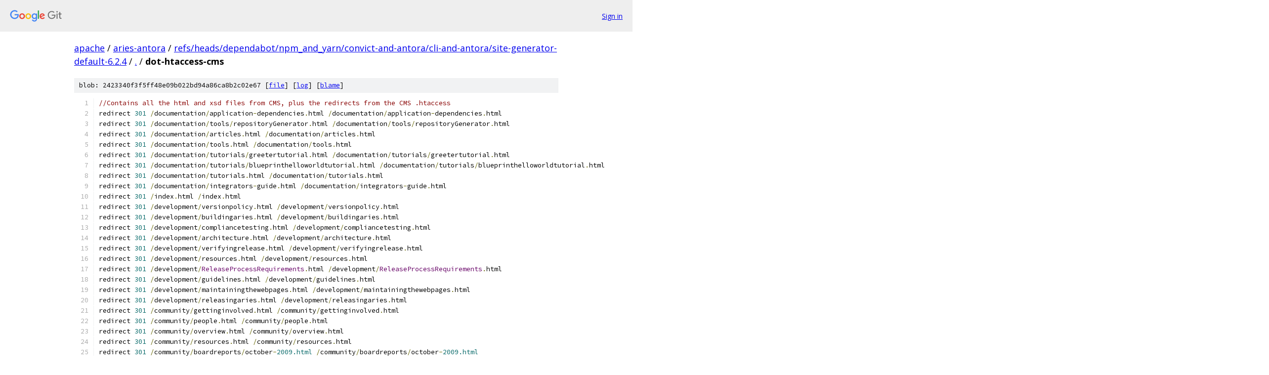

--- FILE ---
content_type: text/html; charset=utf-8
request_url: https://apache.googlesource.com/aries-antora/+/refs/heads/dependabot/npm_and_yarn/convict-and-antora/cli-and-antora/site-generator-default-6.2.4/dot-htaccess-cms
body_size: 16430
content:
<!DOCTYPE html><html lang="en"><head><meta charset="utf-8"><meta name="viewport" content="width=device-width, initial-scale=1"><title>dot-htaccess-cms - aries-antora - Git at Google</title><link rel="stylesheet" type="text/css" href="/+static/base.css"><link rel="stylesheet" type="text/css" href="/+static/prettify/prettify.css"><!-- default customHeadTagPart --></head><body class="Site"><header class="Site-header"><div class="Header"><a class="Header-image" href="/"><img src="//www.gstatic.com/images/branding/lockups/2x/lockup_git_color_108x24dp.png" width="108" height="24" alt="Google Git"></a><div class="Header-menu"> <a class="Header-menuItem" href="https://accounts.google.com/AccountChooser?faa=1&amp;continue=https://apache.googlesource.com/login/aries-antora/%2B/refs/heads/dependabot/npm_and_yarn/convict-and-antora/cli-and-antora/site-generator-default-6.2.4/dot-htaccess-cms">Sign in</a> </div></div></header><div class="Site-content"><div class="Container "><div class="Breadcrumbs"><a class="Breadcrumbs-crumb" href="/?format=HTML">apache</a> / <a class="Breadcrumbs-crumb" href="/aries-antora/">aries-antora</a> / <a class="Breadcrumbs-crumb" href="/aries-antora/+/refs/heads/dependabot/npm_and_yarn/convict-and-antora/cli-and-antora/site-generator-default-6.2.4">refs/heads/dependabot/npm_and_yarn/convict-and-antora/cli-and-antora/site-generator-default-6.2.4</a> / <a class="Breadcrumbs-crumb" href="/aries-antora/+/refs/heads/dependabot/npm_and_yarn/convict-and-antora/cli-and-antora/site-generator-default-6.2.4/">.</a> / <span class="Breadcrumbs-crumb">dot-htaccess-cms</span></div><div class="u-sha1 u-monospace BlobSha1">blob: 2423340f3f5ff48e09b022bd94a86ca8b2c02e67 [<a href="/aries-antora/+/refs/heads/dependabot/npm_and_yarn/convict-and-antora/cli-and-antora/site-generator-default-6.2.4/dot-htaccess-cms">file</a>] [<a href="/aries-antora/+log/refs/heads/dependabot/npm_and_yarn/convict-and-antora/cli-and-antora/site-generator-default-6.2.4/dot-htaccess-cms">log</a>] [<a href="/aries-antora/+blame/refs/heads/dependabot/npm_and_yarn/convict-and-antora/cli-and-antora/site-generator-default-6.2.4/dot-htaccess-cms">blame</a>]</div><table class="FileContents"><tr class="u-pre u-monospace FileContents-line"><td class="u-lineNum u-noSelect FileContents-lineNum" data-line-number="1"></td><td class="FileContents-lineContents" id="1"><span class="com">//Contains all the html and xsd files from CMS, plus the redirects from the CMS .htaccess</span></td></tr><tr class="u-pre u-monospace FileContents-line"><td class="u-lineNum u-noSelect FileContents-lineNum" data-line-number="2"></td><td class="FileContents-lineContents" id="2"><span class="pln">redirect </span><span class="lit">301</span><span class="pln"> </span><span class="pun">/</span><span class="pln">documentation</span><span class="pun">/</span><span class="pln">application</span><span class="pun">-</span><span class="pln">dependencies</span><span class="pun">.</span><span class="pln">html </span><span class="pun">/</span><span class="pln">documentation</span><span class="pun">/</span><span class="pln">application</span><span class="pun">-</span><span class="pln">dependencies</span><span class="pun">.</span><span class="pln">html</span></td></tr><tr class="u-pre u-monospace FileContents-line"><td class="u-lineNum u-noSelect FileContents-lineNum" data-line-number="3"></td><td class="FileContents-lineContents" id="3"><span class="pln">redirect </span><span class="lit">301</span><span class="pln"> </span><span class="pun">/</span><span class="pln">documentation</span><span class="pun">/</span><span class="pln">tools</span><span class="pun">/</span><span class="pln">repositoryGenerator</span><span class="pun">.</span><span class="pln">html </span><span class="pun">/</span><span class="pln">documentation</span><span class="pun">/</span><span class="pln">tools</span><span class="pun">/</span><span class="pln">repositoryGenerator</span><span class="pun">.</span><span class="pln">html</span></td></tr><tr class="u-pre u-monospace FileContents-line"><td class="u-lineNum u-noSelect FileContents-lineNum" data-line-number="4"></td><td class="FileContents-lineContents" id="4"><span class="pln">redirect </span><span class="lit">301</span><span class="pln"> </span><span class="pun">/</span><span class="pln">documentation</span><span class="pun">/</span><span class="pln">articles</span><span class="pun">.</span><span class="pln">html </span><span class="pun">/</span><span class="pln">documentation</span><span class="pun">/</span><span class="pln">articles</span><span class="pun">.</span><span class="pln">html</span></td></tr><tr class="u-pre u-monospace FileContents-line"><td class="u-lineNum u-noSelect FileContents-lineNum" data-line-number="5"></td><td class="FileContents-lineContents" id="5"><span class="pln">redirect </span><span class="lit">301</span><span class="pln"> </span><span class="pun">/</span><span class="pln">documentation</span><span class="pun">/</span><span class="pln">tools</span><span class="pun">.</span><span class="pln">html </span><span class="pun">/</span><span class="pln">documentation</span><span class="pun">/</span><span class="pln">tools</span><span class="pun">.</span><span class="pln">html</span></td></tr><tr class="u-pre u-monospace FileContents-line"><td class="u-lineNum u-noSelect FileContents-lineNum" data-line-number="6"></td><td class="FileContents-lineContents" id="6"><span class="pln">redirect </span><span class="lit">301</span><span class="pln"> </span><span class="pun">/</span><span class="pln">documentation</span><span class="pun">/</span><span class="pln">tutorials</span><span class="pun">/</span><span class="pln">greetertutorial</span><span class="pun">.</span><span class="pln">html </span><span class="pun">/</span><span class="pln">documentation</span><span class="pun">/</span><span class="pln">tutorials</span><span class="pun">/</span><span class="pln">greetertutorial</span><span class="pun">.</span><span class="pln">html</span></td></tr><tr class="u-pre u-monospace FileContents-line"><td class="u-lineNum u-noSelect FileContents-lineNum" data-line-number="7"></td><td class="FileContents-lineContents" id="7"><span class="pln">redirect </span><span class="lit">301</span><span class="pln"> </span><span class="pun">/</span><span class="pln">documentation</span><span class="pun">/</span><span class="pln">tutorials</span><span class="pun">/</span><span class="pln">blueprinthelloworldtutorial</span><span class="pun">.</span><span class="pln">html </span><span class="pun">/</span><span class="pln">documentation</span><span class="pun">/</span><span class="pln">tutorials</span><span class="pun">/</span><span class="pln">blueprinthelloworldtutorial</span><span class="pun">.</span><span class="pln">html</span></td></tr><tr class="u-pre u-monospace FileContents-line"><td class="u-lineNum u-noSelect FileContents-lineNum" data-line-number="8"></td><td class="FileContents-lineContents" id="8"><span class="pln">redirect </span><span class="lit">301</span><span class="pln"> </span><span class="pun">/</span><span class="pln">documentation</span><span class="pun">/</span><span class="pln">tutorials</span><span class="pun">.</span><span class="pln">html </span><span class="pun">/</span><span class="pln">documentation</span><span class="pun">/</span><span class="pln">tutorials</span><span class="pun">.</span><span class="pln">html</span></td></tr><tr class="u-pre u-monospace FileContents-line"><td class="u-lineNum u-noSelect FileContents-lineNum" data-line-number="9"></td><td class="FileContents-lineContents" id="9"><span class="pln">redirect </span><span class="lit">301</span><span class="pln"> </span><span class="pun">/</span><span class="pln">documentation</span><span class="pun">/</span><span class="pln">integrators</span><span class="pun">-</span><span class="pln">guide</span><span class="pun">.</span><span class="pln">html </span><span class="pun">/</span><span class="pln">documentation</span><span class="pun">/</span><span class="pln">integrators</span><span class="pun">-</span><span class="pln">guide</span><span class="pun">.</span><span class="pln">html</span></td></tr><tr class="u-pre u-monospace FileContents-line"><td class="u-lineNum u-noSelect FileContents-lineNum" data-line-number="10"></td><td class="FileContents-lineContents" id="10"><span class="pln">redirect </span><span class="lit">301</span><span class="pln"> </span><span class="pun">/</span><span class="pln">index</span><span class="pun">.</span><span class="pln">html </span><span class="pun">/</span><span class="pln">index</span><span class="pun">.</span><span class="pln">html</span></td></tr><tr class="u-pre u-monospace FileContents-line"><td class="u-lineNum u-noSelect FileContents-lineNum" data-line-number="11"></td><td class="FileContents-lineContents" id="11"><span class="pln">redirect </span><span class="lit">301</span><span class="pln"> </span><span class="pun">/</span><span class="pln">development</span><span class="pun">/</span><span class="pln">versionpolicy</span><span class="pun">.</span><span class="pln">html </span><span class="pun">/</span><span class="pln">development</span><span class="pun">/</span><span class="pln">versionpolicy</span><span class="pun">.</span><span class="pln">html</span></td></tr><tr class="u-pre u-monospace FileContents-line"><td class="u-lineNum u-noSelect FileContents-lineNum" data-line-number="12"></td><td class="FileContents-lineContents" id="12"><span class="pln">redirect </span><span class="lit">301</span><span class="pln"> </span><span class="pun">/</span><span class="pln">development</span><span class="pun">/</span><span class="pln">buildingaries</span><span class="pun">.</span><span class="pln">html </span><span class="pun">/</span><span class="pln">development</span><span class="pun">/</span><span class="pln">buildingaries</span><span class="pun">.</span><span class="pln">html</span></td></tr><tr class="u-pre u-monospace FileContents-line"><td class="u-lineNum u-noSelect FileContents-lineNum" data-line-number="13"></td><td class="FileContents-lineContents" id="13"><span class="pln">redirect </span><span class="lit">301</span><span class="pln"> </span><span class="pun">/</span><span class="pln">development</span><span class="pun">/</span><span class="pln">compliancetesting</span><span class="pun">.</span><span class="pln">html </span><span class="pun">/</span><span class="pln">development</span><span class="pun">/</span><span class="pln">compliancetesting</span><span class="pun">.</span><span class="pln">html</span></td></tr><tr class="u-pre u-monospace FileContents-line"><td class="u-lineNum u-noSelect FileContents-lineNum" data-line-number="14"></td><td class="FileContents-lineContents" id="14"><span class="pln">redirect </span><span class="lit">301</span><span class="pln"> </span><span class="pun">/</span><span class="pln">development</span><span class="pun">/</span><span class="pln">architecture</span><span class="pun">.</span><span class="pln">html </span><span class="pun">/</span><span class="pln">development</span><span class="pun">/</span><span class="pln">architecture</span><span class="pun">.</span><span class="pln">html</span></td></tr><tr class="u-pre u-monospace FileContents-line"><td class="u-lineNum u-noSelect FileContents-lineNum" data-line-number="15"></td><td class="FileContents-lineContents" id="15"><span class="pln">redirect </span><span class="lit">301</span><span class="pln"> </span><span class="pun">/</span><span class="pln">development</span><span class="pun">/</span><span class="pln">verifyingrelease</span><span class="pun">.</span><span class="pln">html </span><span class="pun">/</span><span class="pln">development</span><span class="pun">/</span><span class="pln">verifyingrelease</span><span class="pun">.</span><span class="pln">html</span></td></tr><tr class="u-pre u-monospace FileContents-line"><td class="u-lineNum u-noSelect FileContents-lineNum" data-line-number="16"></td><td class="FileContents-lineContents" id="16"><span class="pln">redirect </span><span class="lit">301</span><span class="pln"> </span><span class="pun">/</span><span class="pln">development</span><span class="pun">/</span><span class="pln">resources</span><span class="pun">.</span><span class="pln">html </span><span class="pun">/</span><span class="pln">development</span><span class="pun">/</span><span class="pln">resources</span><span class="pun">.</span><span class="pln">html</span></td></tr><tr class="u-pre u-monospace FileContents-line"><td class="u-lineNum u-noSelect FileContents-lineNum" data-line-number="17"></td><td class="FileContents-lineContents" id="17"><span class="pln">redirect </span><span class="lit">301</span><span class="pln"> </span><span class="pun">/</span><span class="pln">development</span><span class="pun">/</span><span class="typ">ReleaseProcessRequirements</span><span class="pun">.</span><span class="pln">html </span><span class="pun">/</span><span class="pln">development</span><span class="pun">/</span><span class="typ">ReleaseProcessRequirements</span><span class="pun">.</span><span class="pln">html</span></td></tr><tr class="u-pre u-monospace FileContents-line"><td class="u-lineNum u-noSelect FileContents-lineNum" data-line-number="18"></td><td class="FileContents-lineContents" id="18"><span class="pln">redirect </span><span class="lit">301</span><span class="pln"> </span><span class="pun">/</span><span class="pln">development</span><span class="pun">/</span><span class="pln">guidelines</span><span class="pun">.</span><span class="pln">html </span><span class="pun">/</span><span class="pln">development</span><span class="pun">/</span><span class="pln">guidelines</span><span class="pun">.</span><span class="pln">html</span></td></tr><tr class="u-pre u-monospace FileContents-line"><td class="u-lineNum u-noSelect FileContents-lineNum" data-line-number="19"></td><td class="FileContents-lineContents" id="19"><span class="pln">redirect </span><span class="lit">301</span><span class="pln"> </span><span class="pun">/</span><span class="pln">development</span><span class="pun">/</span><span class="pln">maintainingthewebpages</span><span class="pun">.</span><span class="pln">html </span><span class="pun">/</span><span class="pln">development</span><span class="pun">/</span><span class="pln">maintainingthewebpages</span><span class="pun">.</span><span class="pln">html</span></td></tr><tr class="u-pre u-monospace FileContents-line"><td class="u-lineNum u-noSelect FileContents-lineNum" data-line-number="20"></td><td class="FileContents-lineContents" id="20"><span class="pln">redirect </span><span class="lit">301</span><span class="pln"> </span><span class="pun">/</span><span class="pln">development</span><span class="pun">/</span><span class="pln">releasingaries</span><span class="pun">.</span><span class="pln">html </span><span class="pun">/</span><span class="pln">development</span><span class="pun">/</span><span class="pln">releasingaries</span><span class="pun">.</span><span class="pln">html</span></td></tr><tr class="u-pre u-monospace FileContents-line"><td class="u-lineNum u-noSelect FileContents-lineNum" data-line-number="21"></td><td class="FileContents-lineContents" id="21"><span class="pln">redirect </span><span class="lit">301</span><span class="pln"> </span><span class="pun">/</span><span class="pln">community</span><span class="pun">/</span><span class="pln">gettinginvolved</span><span class="pun">.</span><span class="pln">html </span><span class="pun">/</span><span class="pln">community</span><span class="pun">/</span><span class="pln">gettinginvolved</span><span class="pun">.</span><span class="pln">html</span></td></tr><tr class="u-pre u-monospace FileContents-line"><td class="u-lineNum u-noSelect FileContents-lineNum" data-line-number="22"></td><td class="FileContents-lineContents" id="22"><span class="pln">redirect </span><span class="lit">301</span><span class="pln"> </span><span class="pun">/</span><span class="pln">community</span><span class="pun">/</span><span class="pln">people</span><span class="pun">.</span><span class="pln">html </span><span class="pun">/</span><span class="pln">community</span><span class="pun">/</span><span class="pln">people</span><span class="pun">.</span><span class="pln">html</span></td></tr><tr class="u-pre u-monospace FileContents-line"><td class="u-lineNum u-noSelect FileContents-lineNum" data-line-number="23"></td><td class="FileContents-lineContents" id="23"><span class="pln">redirect </span><span class="lit">301</span><span class="pln"> </span><span class="pun">/</span><span class="pln">community</span><span class="pun">/</span><span class="pln">overview</span><span class="pun">.</span><span class="pln">html </span><span class="pun">/</span><span class="pln">community</span><span class="pun">/</span><span class="pln">overview</span><span class="pun">.</span><span class="pln">html</span></td></tr><tr class="u-pre u-monospace FileContents-line"><td class="u-lineNum u-noSelect FileContents-lineNum" data-line-number="24"></td><td class="FileContents-lineContents" id="24"><span class="pln">redirect </span><span class="lit">301</span><span class="pln"> </span><span class="pun">/</span><span class="pln">community</span><span class="pun">/</span><span class="pln">resources</span><span class="pun">.</span><span class="pln">html </span><span class="pun">/</span><span class="pln">community</span><span class="pun">/</span><span class="pln">resources</span><span class="pun">.</span><span class="pln">html</span></td></tr><tr class="u-pre u-monospace FileContents-line"><td class="u-lineNum u-noSelect FileContents-lineNum" data-line-number="25"></td><td class="FileContents-lineContents" id="25"><span class="pln">redirect </span><span class="lit">301</span><span class="pln"> </span><span class="pun">/</span><span class="pln">community</span><span class="pun">/</span><span class="pln">boardreports</span><span class="pun">/</span><span class="pln">october</span><span class="pun">-</span><span class="lit">2009.html</span><span class="pln"> </span><span class="pun">/</span><span class="pln">community</span><span class="pun">/</span><span class="pln">boardreports</span><span class="pun">/</span><span class="pln">october</span><span class="pun">-</span><span class="lit">2009.html</span></td></tr><tr class="u-pre u-monospace FileContents-line"><td class="u-lineNum u-noSelect FileContents-lineNum" data-line-number="26"></td><td class="FileContents-lineContents" id="26"><span class="pln">redirect </span><span class="lit">301</span><span class="pln"> </span><span class="pun">/</span><span class="pln">community</span><span class="pun">/</span><span class="pln">boardreports</span><span class="pun">/</span><span class="pln">april</span><span class="pun">-</span><span class="lit">2016.html</span><span class="pln"> </span><span class="pun">/</span><span class="pln">community</span><span class="pun">/</span><span class="pln">boardreports</span><span class="pun">/</span><span class="pln">april</span><span class="pun">-</span><span class="lit">2016.html</span></td></tr><tr class="u-pre u-monospace FileContents-line"><td class="u-lineNum u-noSelect FileContents-lineNum" data-line-number="27"></td><td class="FileContents-lineContents" id="27"><span class="pln">redirect </span><span class="lit">301</span><span class="pln"> </span><span class="pun">/</span><span class="pln">community</span><span class="pun">/</span><span class="pln">boardreports</span><span class="pun">/</span><span class="pln">january</span><span class="pun">-</span><span class="lit">2012.html</span><span class="pln"> </span><span class="pun">/</span><span class="pln">community</span><span class="pun">/</span><span class="pln">boardreports</span><span class="pun">/</span><span class="pln">january</span><span class="pun">-</span><span class="lit">2012.html</span></td></tr><tr class="u-pre u-monospace FileContents-line"><td class="u-lineNum u-noSelect FileContents-lineNum" data-line-number="28"></td><td class="FileContents-lineContents" id="28"><span class="pln">redirect </span><span class="lit">301</span><span class="pln"> </span><span class="pun">/</span><span class="pln">community</span><span class="pun">/</span><span class="pln">boardreports</span><span class="pun">/</span><span class="pln">may</span><span class="pun">-</span><span class="lit">2017.html</span><span class="pln"> </span><span class="pun">/</span><span class="pln">community</span><span class="pun">/</span><span class="pln">boardreports</span><span class="pun">/</span><span class="pln">may</span><span class="pun">-</span><span class="lit">2017.html</span></td></tr><tr class="u-pre u-monospace FileContents-line"><td class="u-lineNum u-noSelect FileContents-lineNum" data-line-number="29"></td><td class="FileContents-lineContents" id="29"><span class="pln">redirect </span><span class="lit">301</span><span class="pln"> </span><span class="pun">/</span><span class="pln">community</span><span class="pun">/</span><span class="pln">boardreports</span><span class="pun">/</span><span class="pln">oct</span><span class="pun">-</span><span class="lit">2013.html</span><span class="pln"> </span><span class="pun">/</span><span class="pln">community</span><span class="pun">/</span><span class="pln">boardreports</span><span class="pun">/</span><span class="pln">oct</span><span class="pun">-</span><span class="lit">2013.html</span></td></tr><tr class="u-pre u-monospace FileContents-line"><td class="u-lineNum u-noSelect FileContents-lineNum" data-line-number="30"></td><td class="FileContents-lineContents" id="30"><span class="pln">redirect </span><span class="lit">301</span><span class="pln"> </span><span class="pun">/</span><span class="pln">community</span><span class="pun">/</span><span class="pln">boardreports</span><span class="pun">/</span><span class="pln">december</span><span class="pun">-</span><span class="lit">2010.html</span><span class="pln"> </span><span class="pun">/</span><span class="pln">community</span><span class="pun">/</span><span class="pln">boardreports</span><span class="pun">/</span><span class="pln">december</span><span class="pun">-</span><span class="lit">2010.html</span></td></tr><tr class="u-pre u-monospace FileContents-line"><td class="u-lineNum u-noSelect FileContents-lineNum" data-line-number="31"></td><td class="FileContents-lineContents" id="31"><span class="pln">redirect </span><span class="lit">301</span><span class="pln"> </span><span class="pun">/</span><span class="pln">community</span><span class="pun">/</span><span class="pln">boardreports</span><span class="pun">/</span><span class="pln">january</span><span class="pun">-</span><span class="lit">2013.html</span><span class="pln"> </span><span class="pun">/</span><span class="pln">community</span><span class="pun">/</span><span class="pln">boardreports</span><span class="pun">/</span><span class="pln">january</span><span class="pun">-</span><span class="lit">2013.html</span></td></tr><tr class="u-pre u-monospace FileContents-line"><td class="u-lineNum u-noSelect FileContents-lineNum" data-line-number="32"></td><td class="FileContents-lineContents" id="32"><span class="pln">redirect </span><span class="lit">301</span><span class="pln"> </span><span class="pun">/</span><span class="pln">community</span><span class="pun">/</span><span class="pln">boardreports</span><span class="pun">/</span><span class="pln">october</span><span class="pun">-</span><span class="lit">2012.html</span><span class="pln"> </span><span class="pun">/</span><span class="pln">community</span><span class="pun">/</span><span class="pln">boardreports</span><span class="pun">/</span><span class="pln">october</span><span class="pun">-</span><span class="lit">2012.html</span></td></tr><tr class="u-pre u-monospace FileContents-line"><td class="u-lineNum u-noSelect FileContents-lineNum" data-line-number="33"></td><td class="FileContents-lineContents" id="33"><span class="pln">redirect </span><span class="lit">301</span><span class="pln"> </span><span class="pun">/</span><span class="pln">community</span><span class="pun">/</span><span class="pln">boardreports</span><span class="pun">/</span><span class="pln">july</span><span class="pun">-</span><span class="lit">2011.html</span><span class="pln"> </span><span class="pun">/</span><span class="pln">community</span><span class="pun">/</span><span class="pln">boardreports</span><span class="pun">/</span><span class="pln">july</span><span class="pun">-</span><span class="lit">2011.html</span></td></tr><tr class="u-pre u-monospace FileContents-line"><td class="u-lineNum u-noSelect FileContents-lineNum" data-line-number="34"></td><td class="FileContents-lineContents" id="34"><span class="pln">redirect </span><span class="lit">301</span><span class="pln"> </span><span class="pun">/</span><span class="pln">community</span><span class="pun">/</span><span class="pln">boardreports</span><span class="pun">/</span><span class="pln">january</span><span class="pun">-</span><span class="lit">2014.html</span><span class="pln"> </span><span class="pun">/</span><span class="pln">community</span><span class="pun">/</span><span class="pln">boardreports</span><span class="pun">/</span><span class="pln">january</span><span class="pun">-</span><span class="lit">2014.html</span></td></tr><tr class="u-pre u-monospace FileContents-line"><td class="u-lineNum u-noSelect FileContents-lineNum" data-line-number="35"></td><td class="FileContents-lineContents" id="35"><span class="pln">redirect </span><span class="lit">301</span><span class="pln"> </span><span class="pun">/</span><span class="pln">community</span><span class="pun">/</span><span class="pln">boardreports</span><span class="pun">/</span><span class="pln">oct</span><span class="pun">-</span><span class="lit">2014.html</span><span class="pln"> </span><span class="pun">/</span><span class="pln">community</span><span class="pun">/</span><span class="pln">boardreports</span><span class="pun">/</span><span class="pln">oct</span><span class="pun">-</span><span class="lit">2014.html</span></td></tr><tr class="u-pre u-monospace FileContents-line"><td class="u-lineNum u-noSelect FileContents-lineNum" data-line-number="36"></td><td class="FileContents-lineContents" id="36"><span class="pln">redirect </span><span class="lit">301</span><span class="pln"> </span><span class="pun">/</span><span class="pln">community</span><span class="pun">/</span><span class="pln">boardreports</span><span class="pun">/</span><span class="pln">jan</span><span class="pun">-</span><span class="lit">2017.html</span><span class="pln"> </span><span class="pun">/</span><span class="pln">community</span><span class="pun">/</span><span class="pln">boardreports</span><span class="pun">/</span><span class="pln">jan</span><span class="pun">-</span><span class="lit">2017.html</span></td></tr><tr class="u-pre u-monospace FileContents-line"><td class="u-lineNum u-noSelect FileContents-lineNum" data-line-number="37"></td><td class="FileContents-lineContents" id="37"><span class="pln">redirect </span><span class="lit">301</span><span class="pln"> </span><span class="pun">/</span><span class="pln">community</span><span class="pun">/</span><span class="pln">boardreports</span><span class="pun">/</span><span class="pln">july</span><span class="pun">-</span><span class="lit">2016.html</span><span class="pln"> </span><span class="pun">/</span><span class="pln">community</span><span class="pun">/</span><span class="pln">boardreports</span><span class="pun">/</span><span class="pln">july</span><span class="pun">-</span><span class="lit">2016.html</span></td></tr><tr class="u-pre u-monospace FileContents-line"><td class="u-lineNum u-noSelect FileContents-lineNum" data-line-number="38"></td><td class="FileContents-lineContents" id="38"><span class="pln">redirect </span><span class="lit">301</span><span class="pln"> </span><span class="pun">/</span><span class="pln">community</span><span class="pun">/</span><span class="pln">boardreports</span><span class="pun">/</span><span class="pln">july</span><span class="pun">-</span><span class="lit">2017.html</span><span class="pln"> </span><span class="pun">/</span><span class="pln">community</span><span class="pun">/</span><span class="pln">boardreports</span><span class="pun">/</span><span class="pln">july</span><span class="pun">-</span><span class="lit">2017.html</span></td></tr><tr class="u-pre u-monospace FileContents-line"><td class="u-lineNum u-noSelect FileContents-lineNum" data-line-number="39"></td><td class="FileContents-lineContents" id="39"><span class="pln">redirect </span><span class="lit">301</span><span class="pln"> </span><span class="pun">/</span><span class="pln">community</span><span class="pun">/</span><span class="pln">boardreports</span><span class="pun">/</span><span class="pln">april</span><span class="pun">-</span><span class="lit">2011.html</span><span class="pln"> </span><span class="pun">/</span><span class="pln">community</span><span class="pun">/</span><span class="pln">boardreports</span><span class="pun">/</span><span class="pln">april</span><span class="pun">-</span><span class="lit">2011.html</span></td></tr><tr class="u-pre u-monospace FileContents-line"><td class="u-lineNum u-noSelect FileContents-lineNum" data-line-number="40"></td><td class="FileContents-lineContents" id="40"><span class="pln">redirect </span><span class="lit">301</span><span class="pln"> </span><span class="pun">/</span><span class="pln">community</span><span class="pun">/</span><span class="pln">boardreports</span><span class="pun">/</span><span class="pln">jan</span><span class="pun">-</span><span class="lit">2016.html</span><span class="pln"> </span><span class="pun">/</span><span class="pln">community</span><span class="pun">/</span><span class="pln">boardreports</span><span class="pun">/</span><span class="pln">jan</span><span class="pun">-</span><span class="lit">2016.html</span></td></tr><tr class="u-pre u-monospace FileContents-line"><td class="u-lineNum u-noSelect FileContents-lineNum" data-line-number="41"></td><td class="FileContents-lineContents" id="41"><span class="pln">redirect </span><span class="lit">301</span><span class="pln"> </span><span class="pun">/</span><span class="pln">community</span><span class="pun">/</span><span class="pln">boardreports</span><span class="pun">/</span><span class="pln">september</span><span class="pun">-</span><span class="lit">2015.html</span><span class="pln"> </span><span class="pun">/</span><span class="pln">community</span><span class="pun">/</span><span class="pln">boardreports</span><span class="pun">/</span><span class="pln">september</span><span class="pun">-</span><span class="lit">2015.html</span></td></tr><tr class="u-pre u-monospace FileContents-line"><td class="u-lineNum u-noSelect FileContents-lineNum" data-line-number="42"></td><td class="FileContents-lineContents" id="42"><span class="pln">redirect </span><span class="lit">301</span><span class="pln"> </span><span class="pun">/</span><span class="pln">community</span><span class="pun">/</span><span class="pln">boardreports</span><span class="pun">/</span><span class="pln">feb</span><span class="pun">-</span><span class="lit">2015.html</span><span class="pln"> </span><span class="pun">/</span><span class="pln">community</span><span class="pun">/</span><span class="pln">boardreports</span><span class="pun">/</span><span class="pln">feb</span><span class="pun">-</span><span class="lit">2015.html</span></td></tr><tr class="u-pre u-monospace FileContents-line"><td class="u-lineNum u-noSelect FileContents-lineNum" data-line-number="43"></td><td class="FileContents-lineContents" id="43"><span class="pln">redirect </span><span class="lit">301</span><span class="pln"> </span><span class="pun">/</span><span class="pln">community</span><span class="pun">/</span><span class="pln">boardreports</span><span class="pun">/</span><span class="pln">july</span><span class="pun">-</span><span class="lit">2018.html</span><span class="pln"> </span><span class="pun">/</span><span class="pln">community</span><span class="pun">/</span><span class="pln">boardreports</span><span class="pun">/</span><span class="pln">july</span><span class="pun">-</span><span class="lit">2018.html</span></td></tr><tr class="u-pre u-monospace FileContents-line"><td class="u-lineNum u-noSelect FileContents-lineNum" data-line-number="44"></td><td class="FileContents-lineContents" id="44"><span class="pln">redirect </span><span class="lit">301</span><span class="pln"> </span><span class="pun">/</span><span class="pln">community</span><span class="pun">/</span><span class="pln">boardreports</span><span class="pun">/</span><span class="pln">oct</span><span class="pun">-</span><span class="lit">2016.html</span><span class="pln"> </span><span class="pun">/</span><span class="pln">community</span><span class="pun">/</span><span class="pln">boardreports</span><span class="pun">/</span><span class="pln">oct</span><span class="pun">-</span><span class="lit">2016.html</span></td></tr><tr class="u-pre u-monospace FileContents-line"><td class="u-lineNum u-noSelect FileContents-lineNum" data-line-number="45"></td><td class="FileContents-lineContents" id="45"><span class="pln">redirect </span><span class="lit">301</span><span class="pln"> </span><span class="pun">/</span><span class="pln">community</span><span class="pun">/</span><span class="pln">boardreports</span><span class="pun">/</span><span class="pln">march</span><span class="pun">-</span><span class="lit">2010.html</span><span class="pln"> </span><span class="pun">/</span><span class="pln">community</span><span class="pun">/</span><span class="pln">boardreports</span><span class="pun">/</span><span class="pln">march</span><span class="pun">-</span><span class="lit">2010.html</span></td></tr><tr class="u-pre u-monospace FileContents-line"><td class="u-lineNum u-noSelect FileContents-lineNum" data-line-number="46"></td><td class="FileContents-lineContents" id="46"><span class="pln">redirect </span><span class="lit">301</span><span class="pln"> </span><span class="pun">/</span><span class="pln">community</span><span class="pun">/</span><span class="pln">boardreports</span><span class="pun">/</span><span class="pln">july</span><span class="pun">-</span><span class="lit">2014.html</span><span class="pln"> </span><span class="pun">/</span><span class="pln">community</span><span class="pun">/</span><span class="pln">boardreports</span><span class="pun">/</span><span class="pln">july</span><span class="pun">-</span><span class="lit">2014.html</span></td></tr><tr class="u-pre u-monospace FileContents-line"><td class="u-lineNum u-noSelect FileContents-lineNum" data-line-number="47"></td><td class="FileContents-lineContents" id="47"><span class="pln">redirect </span><span class="lit">301</span><span class="pln"> </span><span class="pun">/</span><span class="pln">community</span><span class="pun">/</span><span class="pln">boardreports</span><span class="pun">/</span><span class="pln">april</span><span class="pun">-</span><span class="lit">2012.html</span><span class="pln"> </span><span class="pun">/</span><span class="pln">community</span><span class="pun">/</span><span class="pln">boardreports</span><span class="pun">/</span><span class="pln">april</span><span class="pun">-</span><span class="lit">2012.html</span></td></tr><tr class="u-pre u-monospace FileContents-line"><td class="u-lineNum u-noSelect FileContents-lineNum" data-line-number="48"></td><td class="FileContents-lineContents" id="48"><span class="pln">redirect </span><span class="lit">301</span><span class="pln"> </span><span class="pun">/</span><span class="pln">community</span><span class="pun">/</span><span class="pln">boardreports</span><span class="pun">/</span><span class="pln">april</span><span class="pun">-</span><span class="lit">2013.html</span><span class="pln"> </span><span class="pun">/</span><span class="pln">community</span><span class="pun">/</span><span class="pln">boardreports</span><span class="pun">/</span><span class="pln">april</span><span class="pun">-</span><span class="lit">2013.html</span></td></tr><tr class="u-pre u-monospace FileContents-line"><td class="u-lineNum u-noSelect FileContents-lineNum" data-line-number="49"></td><td class="FileContents-lineContents" id="49"><span class="pln">redirect </span><span class="lit">301</span><span class="pln"> </span><span class="pun">/</span><span class="pln">community</span><span class="pun">/</span><span class="pln">boardreports</span><span class="pun">/</span><span class="pln">february</span><span class="pun">-</span><span class="lit">2011.html</span><span class="pln"> </span><span class="pun">/</span><span class="pln">community</span><span class="pun">/</span><span class="pln">boardreports</span><span class="pun">/</span><span class="pln">february</span><span class="pun">-</span><span class="lit">2011.html</span></td></tr><tr class="u-pre u-monospace FileContents-line"><td class="u-lineNum u-noSelect FileContents-lineNum" data-line-number="50"></td><td class="FileContents-lineContents" id="50"><span class="pln">redirect </span><span class="lit">301</span><span class="pln"> </span><span class="pun">/</span><span class="pln">community</span><span class="pun">/</span><span class="pln">boardreports</span><span class="pun">/</span><span class="pln">march</span><span class="pun">-</span><span class="lit">2011.html</span><span class="pln"> </span><span class="pun">/</span><span class="pln">community</span><span class="pun">/</span><span class="pln">boardreports</span><span class="pun">/</span><span class="pln">march</span><span class="pun">-</span><span class="lit">2011.html</span></td></tr><tr class="u-pre u-monospace FileContents-line"><td class="u-lineNum u-noSelect FileContents-lineNum" data-line-number="51"></td><td class="FileContents-lineContents" id="51"><span class="pln">redirect </span><span class="lit">301</span><span class="pln"> </span><span class="pun">/</span><span class="pln">community</span><span class="pun">/</span><span class="pln">boardreports</span><span class="pun">/</span><span class="pln">july</span><span class="pun">-</span><span class="lit">2015.html</span><span class="pln"> </span><span class="pun">/</span><span class="pln">community</span><span class="pun">/</span><span class="pln">boardreports</span><span class="pun">/</span><span class="pln">july</span><span class="pun">-</span><span class="lit">2015.html</span></td></tr><tr class="u-pre u-monospace FileContents-line"><td class="u-lineNum u-noSelect FileContents-lineNum" data-line-number="52"></td><td class="FileContents-lineContents" id="52"><span class="pln">redirect </span><span class="lit">301</span><span class="pln"> </span><span class="pun">/</span><span class="pln">community</span><span class="pun">/</span><span class="pln">boardreports</span><span class="pun">/</span><span class="pln">jan</span><span class="pun">-</span><span class="lit">2018.html</span><span class="pln"> </span><span class="pun">/</span><span class="pln">community</span><span class="pun">/</span><span class="pln">boardreports</span><span class="pun">/</span><span class="pln">jan</span><span class="pun">-</span><span class="lit">2018.html</span></td></tr><tr class="u-pre u-monospace FileContents-line"><td class="u-lineNum u-noSelect FileContents-lineNum" data-line-number="53"></td><td class="FileContents-lineContents" id="53"><span class="pln">redirect </span><span class="lit">301</span><span class="pln"> </span><span class="pun">/</span><span class="pln">community</span><span class="pun">/</span><span class="pln">boardreports</span><span class="pun">/</span><span class="pln">november</span><span class="pun">-</span><span class="lit">2009.html</span><span class="pln"> </span><span class="pun">/</span><span class="pln">community</span><span class="pun">/</span><span class="pln">boardreports</span><span class="pun">/</span><span class="pln">november</span><span class="pun">-</span><span class="lit">2009.html</span></td></tr><tr class="u-pre u-monospace FileContents-line"><td class="u-lineNum u-noSelect FileContents-lineNum" data-line-number="54"></td><td class="FileContents-lineContents" id="54"><span class="pln">redirect </span><span class="lit">301</span><span class="pln"> </span><span class="pun">/</span><span class="pln">community</span><span class="pun">/</span><span class="pln">boardreports</span><span class="pun">/</span><span class="pln">oct</span><span class="pun">-</span><span class="lit">2017.html</span><span class="pln"> </span><span class="pun">/</span><span class="pln">community</span><span class="pun">/</span><span class="pln">boardreports</span><span class="pun">/</span><span class="pln">oct</span><span class="pun">-</span><span class="lit">2017.html</span></td></tr><tr class="u-pre u-monospace FileContents-line"><td class="u-lineNum u-noSelect FileContents-lineNum" data-line-number="55"></td><td class="FileContents-lineContents" id="55"><span class="pln">redirect </span><span class="lit">301</span><span class="pln"> </span><span class="pun">/</span><span class="pln">community</span><span class="pun">/</span><span class="pln">boardreports</span><span class="pun">/</span><span class="pln">july</span><span class="pun">-</span><span class="lit">2012.html</span><span class="pln"> </span><span class="pun">/</span><span class="pln">community</span><span class="pun">/</span><span class="pln">boardreports</span><span class="pun">/</span><span class="pln">july</span><span class="pun">-</span><span class="lit">2012.html</span></td></tr><tr class="u-pre u-monospace FileContents-line"><td class="u-lineNum u-noSelect FileContents-lineNum" data-line-number="56"></td><td class="FileContents-lineContents" id="56"><span class="pln">redirect </span><span class="lit">301</span><span class="pln"> </span><span class="pun">/</span><span class="pln">community</span><span class="pun">/</span><span class="pln">boardreports</span><span class="pun">/</span><span class="pln">april</span><span class="pun">-</span><span class="lit">2014.html</span><span class="pln"> </span><span class="pun">/</span><span class="pln">community</span><span class="pun">/</span><span class="pln">boardreports</span><span class="pun">/</span><span class="pln">april</span><span class="pun">-</span><span class="lit">2014.html</span></td></tr><tr class="u-pre u-monospace FileContents-line"><td class="u-lineNum u-noSelect FileContents-lineNum" data-line-number="57"></td><td class="FileContents-lineContents" id="57"><span class="pln">redirect </span><span class="lit">301</span><span class="pln"> </span><span class="pun">/</span><span class="pln">community</span><span class="pun">/</span><span class="pln">boardreports</span><span class="pun">/</span><span class="pln">december</span><span class="pun">-</span><span class="lit">2009.html</span><span class="pln"> </span><span class="pun">/</span><span class="pln">community</span><span class="pun">/</span><span class="pln">boardreports</span><span class="pun">/</span><span class="pln">december</span><span class="pun">-</span><span class="lit">2009.html</span></td></tr><tr class="u-pre u-monospace FileContents-line"><td class="u-lineNum u-noSelect FileContents-lineNum" data-line-number="58"></td><td class="FileContents-lineContents" id="58"><span class="pln">redirect </span><span class="lit">301</span><span class="pln"> </span><span class="pun">/</span><span class="pln">community</span><span class="pun">/</span><span class="pln">boardreports</span><span class="pun">/</span><span class="pln">september</span><span class="pun">-</span><span class="lit">2010.html</span><span class="pln"> </span><span class="pun">/</span><span class="pln">community</span><span class="pun">/</span><span class="pln">boardreports</span><span class="pun">/</span><span class="pln">september</span><span class="pun">-</span><span class="lit">2010.html</span></td></tr><tr class="u-pre u-monospace FileContents-line"><td class="u-lineNum u-noSelect FileContents-lineNum" data-line-number="59"></td><td class="FileContents-lineContents" id="59"><span class="pln">redirect </span><span class="lit">301</span><span class="pln"> </span><span class="pun">/</span><span class="pln">community</span><span class="pun">/</span><span class="pln">boardreports</span><span class="pun">/</span><span class="pln">april</span><span class="pun">-</span><span class="lit">2018.html</span><span class="pln"> </span><span class="pun">/</span><span class="pln">community</span><span class="pun">/</span><span class="pln">boardreports</span><span class="pun">/</span><span class="pln">april</span><span class="pun">-</span><span class="lit">2018.html</span></td></tr><tr class="u-pre u-monospace FileContents-line"><td class="u-lineNum u-noSelect FileContents-lineNum" data-line-number="60"></td><td class="FileContents-lineContents" id="60"><span class="pln">redirect </span><span class="lit">301</span><span class="pln"> </span><span class="pun">/</span><span class="pln">community</span><span class="pun">/</span><span class="pln">boardreports</span><span class="pun">/</span><span class="pln">october</span><span class="pun">-</span><span class="lit">2011.html</span><span class="pln"> </span><span class="pun">/</span><span class="pln">community</span><span class="pun">/</span><span class="pln">boardreports</span><span class="pun">/</span><span class="pln">october</span><span class="pun">-</span><span class="lit">2011.html</span></td></tr><tr class="u-pre u-monospace FileContents-line"><td class="u-lineNum u-noSelect FileContents-lineNum" data-line-number="61"></td><td class="FileContents-lineContents" id="61"><span class="pln">redirect </span><span class="lit">301</span><span class="pln"> </span><span class="pun">/</span><span class="pln">community</span><span class="pun">/</span><span class="pln">boardreports</span><span class="pun">/</span><span class="pln">january</span><span class="pun">-</span><span class="lit">2011.html</span><span class="pln"> </span><span class="pun">/</span><span class="pln">community</span><span class="pun">/</span><span class="pln">boardreports</span><span class="pun">/</span><span class="pln">january</span><span class="pun">-</span><span class="lit">2011.html</span></td></tr><tr class="u-pre u-monospace FileContents-line"><td class="u-lineNum u-noSelect FileContents-lineNum" data-line-number="62"></td><td class="FileContents-lineContents" id="62"><span class="pln">redirect </span><span class="lit">301</span><span class="pln"> </span><span class="pun">/</span><span class="pln">community</span><span class="pun">/</span><span class="pln">boardreports</span><span class="pun">/</span><span class="pln">nov</span><span class="pun">-</span><span class="lit">2015.html</span><span class="pln"> </span><span class="pun">/</span><span class="pln">community</span><span class="pun">/</span><span class="pln">boardreports</span><span class="pun">/</span><span class="pln">nov</span><span class="pun">-</span><span class="lit">2015.html</span></td></tr><tr class="u-pre u-monospace FileContents-line"><td class="u-lineNum u-noSelect FileContents-lineNum" data-line-number="63"></td><td class="FileContents-lineContents" id="63"><span class="pln">redirect </span><span class="lit">301</span><span class="pln"> </span><span class="pun">/</span><span class="pln">community</span><span class="pun">/</span><span class="pln">boardreports</span><span class="pun">/</span><span class="pln">april</span><span class="pun">-</span><span class="lit">2015.html</span><span class="pln"> </span><span class="pun">/</span><span class="pln">community</span><span class="pun">/</span><span class="pln">boardreports</span><span class="pun">/</span><span class="pln">april</span><span class="pun">-</span><span class="lit">2015.html</span></td></tr><tr class="u-pre u-monospace FileContents-line"><td class="u-lineNum u-noSelect FileContents-lineNum" data-line-number="64"></td><td class="FileContents-lineContents" id="64"><span class="pln">redirect </span><span class="lit">301</span><span class="pln"> </span><span class="pun">/</span><span class="pln">community</span><span class="pun">/</span><span class="pln">boardreports</span><span class="pun">/</span><span class="pln">june</span><span class="pun">-</span><span class="lit">2010.html</span><span class="pln"> </span><span class="pun">/</span><span class="pln">community</span><span class="pun">/</span><span class="pln">boardreports</span><span class="pun">/</span><span class="pln">june</span><span class="pun">-</span><span class="lit">2010.html</span></td></tr><tr class="u-pre u-monospace FileContents-line"><td class="u-lineNum u-noSelect FileContents-lineNum" data-line-number="65"></td><td class="FileContents-lineContents" id="65"><span class="pln">redirect </span><span class="lit">301</span><span class="pln"> </span><span class="pun">/</span><span class="pln">community</span><span class="pun">/</span><span class="pln">boardreports</span><span class="pun">/</span><span class="pln">july</span><span class="pun">-</span><span class="lit">2013.html</span><span class="pln"> </span><span class="pun">/</span><span class="pln">community</span><span class="pun">/</span><span class="pln">boardreports</span><span class="pun">/</span><span class="pln">july</span><span class="pun">-</span><span class="lit">2013.html</span></td></tr><tr class="u-pre u-monospace FileContents-line"><td class="u-lineNum u-noSelect FileContents-lineNum" data-line-number="66"></td><td class="FileContents-lineContents" id="66"><span class="pln">redirect </span><span class="lit">301</span><span class="pln"> </span><span class="pun">/</span><span class="pln">community</span><span class="pun">/</span><span class="pln">boardreports</span><span class="pun">.</span><span class="pln">html </span><span class="pun">/</span><span class="pln">community</span><span class="pun">/</span><span class="pln">boardreports</span><span class="pun">.</span><span class="pln">html</span></td></tr><tr class="u-pre u-monospace FileContents-line"><td class="u-lineNum u-noSelect FileContents-lineNum" data-line-number="67"></td><td class="FileContents-lineContents" id="67"><span class="pln">redirect </span><span class="lit">301</span><span class="pln"> </span><span class="pun">/</span><span class="pln">community</span><span class="pun">/</span><span class="pln">logos</span><span class="pun">.</span><span class="pln">html </span><span class="pun">/</span><span class="pln">community</span><span class="pun">/</span><span class="pln">logos</span><span class="pun">.</span><span class="pln">html</span></td></tr><tr class="u-pre u-monospace FileContents-line"><td class="u-lineNum u-noSelect FileContents-lineNum" data-line-number="68"></td><td class="FileContents-lineContents" id="68"><span class="pln">redirect </span><span class="lit">301</span><span class="pln"> </span><span class="pun">/</span><span class="pln">community</span><span class="pun">/</span><span class="pln">mailinglists</span><span class="pun">.</span><span class="pln">html </span><span class="pun">/</span><span class="pln">community</span><span class="pun">/</span><span class="pln">mailinglists</span><span class="pun">.</span><span class="pln">html</span></td></tr><tr class="u-pre u-monospace FileContents-line"><td class="u-lineNum u-noSelect FileContents-lineNum" data-line-number="69"></td><td class="FileContents-lineContents" id="69"><span class="pln">redirect </span><span class="lit">301</span><span class="pln"> </span><span class="pun">/</span><span class="pln">modules</span><span class="pun">/</span><span class="pln">blueprintweb</span><span class="pun">.</span><span class="pln">html </span><span class="pun">/</span><span class="pln">modules</span><span class="pun">/</span><span class="pln">blueprintweb</span><span class="pun">.</span><span class="pln">html</span></td></tr><tr class="u-pre u-monospace FileContents-line"><td class="u-lineNum u-noSelect FileContents-lineNum" data-line-number="70"></td><td class="FileContents-lineContents" id="70"><span class="pln">redirect </span><span class="lit">301</span><span class="pln"> </span><span class="pun">/</span><span class="pln">modules</span><span class="pun">/</span><span class="pln">blueprintannotation</span><span class="pun">.</span><span class="pln">html </span><span class="pun">/</span><span class="pln">modules</span><span class="pun">/</span><span class="pln">blueprintannotation</span><span class="pun">.</span><span class="pln">html</span></td></tr><tr class="u-pre u-monospace FileContents-line"><td class="u-lineNum u-noSelect FileContents-lineNum" data-line-number="71"></td><td class="FileContents-lineContents" id="71"><span class="pln">redirect </span><span class="lit">301</span><span class="pln"> </span><span class="pun">/</span><span class="pln">modules</span><span class="pun">/</span><span class="pln">transactioncontrol</span><span class="pun">.</span><span class="pln">html </span><span class="pun">/</span><span class="pln">modules</span><span class="pun">/</span><span class="pln">transactioncontrol</span><span class="pun">.</span><span class="pln">html</span></td></tr><tr class="u-pre u-monospace FileContents-line"><td class="u-lineNum u-noSelect FileContents-lineNum" data-line-number="72"></td><td class="FileContents-lineContents" id="72"><span class="pln">redirect </span><span class="lit">301</span><span class="pln"> </span><span class="pun">/</span><span class="pln">modules</span><span class="pun">/</span><span class="pln">ebamavenpluginproject</span><span class="pun">.</span><span class="pln">html </span><span class="pun">/</span><span class="pln">modules</span><span class="pun">/</span><span class="pln">ebamavenpluginproject</span><span class="pun">.</span><span class="pln">html</span></td></tr><tr class="u-pre u-monospace FileContents-line"><td class="u-lineNum u-noSelect FileContents-lineNum" data-line-number="73"></td><td class="FileContents-lineContents" id="73"><span class="pln">redirect </span><span class="lit">301</span><span class="pln"> </span><span class="pun">/</span><span class="pln">modules</span><span class="pun">/</span><span class="pln">jpaproject</span><span class="pun">.</span><span class="pln">html </span><span class="pun">/</span><span class="pln">modules</span><span class="pun">/</span><span class="pln">jpaproject</span><span class="pun">.</span><span class="pln">html</span></td></tr><tr class="u-pre u-monospace FileContents-line"><td class="u-lineNum u-noSelect FileContents-lineNum" data-line-number="74"></td><td class="FileContents-lineContents" id="74"><span class="pln">redirect </span><span class="lit">301</span><span class="pln"> </span><span class="pun">/</span><span class="pln">modules</span><span class="pun">/</span><span class="pln">esamavenpluginproject</span><span class="pun">.</span><span class="pln">html </span><span class="pun">/</span><span class="pln">modules</span><span class="pun">/</span><span class="pln">esamavenpluginproject</span><span class="pun">.</span><span class="pln">html</span></td></tr><tr class="u-pre u-monospace FileContents-line"><td class="u-lineNum u-noSelect FileContents-lineNum" data-line-number="75"></td><td class="FileContents-lineContents" id="75"><span class="pln">redirect </span><span class="lit">301</span><span class="pln"> </span><span class="pun">/</span><span class="pln">modules</span><span class="pun">/</span><span class="pln">applications</span><span class="pun">.</span><span class="pln">html </span><span class="pun">/</span><span class="pln">modules</span><span class="pun">/</span><span class="pln">applications</span><span class="pun">.</span><span class="pln">html</span></td></tr><tr class="u-pre u-monospace FileContents-line"><td class="u-lineNum u-noSelect FileContents-lineNum" data-line-number="76"></td><td class="FileContents-lineContents" id="76"><span class="pln">redirect </span><span class="lit">301</span><span class="pln"> </span><span class="pun">/</span><span class="pln">modules</span><span class="pun">/</span><span class="pln">containers</span><span class="pun">.</span><span class="pln">html </span><span class="pun">/</span><span class="pln">modules</span><span class="pun">/</span><span class="pln">containers</span><span class="pun">.</span><span class="pln">html</span></td></tr><tr class="u-pre u-monospace FileContents-line"><td class="u-lineNum u-noSelect FileContents-lineNum" data-line-number="77"></td><td class="FileContents-lineContents" id="77"><span class="pln">redirect </span><span class="lit">301</span><span class="pln"> </span><span class="pun">/</span><span class="pln">modules</span><span class="pun">/</span><span class="pln">samples</span><span class="pun">/</span><span class="pln">goatsample</span><span class="pun">.</span><span class="pln">html </span><span class="pun">/</span><span class="pln">modules</span><span class="pun">/</span><span class="pln">samples</span><span class="pun">/</span><span class="pln">goatsample</span><span class="pun">.</span><span class="pln">html</span></td></tr><tr class="u-pre u-monospace FileContents-line"><td class="u-lineNum u-noSelect FileContents-lineNum" data-line-number="78"></td><td class="FileContents-lineContents" id="78"><span class="pln">redirect </span><span class="lit">301</span><span class="pln"> </span><span class="pun">/</span><span class="pln">modules</span><span class="pun">/</span><span class="pln">samples</span><span class="pun">/</span><span class="pln">ariestrader</span><span class="pun">.</span><span class="pln">html </span><span class="pun">/</span><span class="pln">modules</span><span class="pun">/</span><span class="pln">samples</span><span class="pun">/</span><span class="pln">ariestrader</span><span class="pun">.</span><span class="pln">html</span></td></tr><tr class="u-pre u-monospace FileContents-line"><td class="u-lineNum u-noSelect FileContents-lineNum" data-line-number="79"></td><td class="FileContents-lineContents" id="79"><span class="pln">redirect </span><span class="lit">301</span><span class="pln"> </span><span class="pun">/</span><span class="pln">modules</span><span class="pun">/</span><span class="pln">samples</span><span class="pun">/</span><span class="pln">blog</span><span class="pun">-</span><span class="pln">sample</span><span class="pun">.</span><span class="pln">html </span><span class="pun">/</span><span class="pln">modules</span><span class="pun">/</span><span class="pln">samples</span><span class="pun">/</span><span class="pln">blog</span><span class="pun">-</span><span class="pln">sample</span><span class="pun">.</span><span class="pln">html</span></td></tr><tr class="u-pre u-monospace FileContents-line"><td class="u-lineNum u-noSelect FileContents-lineNum" data-line-number="80"></td><td class="FileContents-lineContents" id="80"><span class="pln">redirect </span><span class="lit">301</span><span class="pln"> </span><span class="pun">/</span><span class="pln">modules</span><span class="pun">/</span><span class="pln">transactionsproject</span><span class="pun">.</span><span class="pln">html </span><span class="pun">/</span><span class="pln">modules</span><span class="pun">/</span><span class="pln">transactionsproject</span><span class="pun">.</span><span class="pln">html</span></td></tr><tr class="u-pre u-monospace FileContents-line"><td class="u-lineNum u-noSelect FileContents-lineNum" data-line-number="81"></td><td class="FileContents-lineContents" id="81"><span class="pln">redirect </span><span class="lit">301</span><span class="pln"> </span><span class="pun">/</span><span class="pln">modules</span><span class="pun">/</span><span class="pln">spi</span><span class="pun">-</span><span class="pln">fly</span><span class="pun">.</span><span class="pln">html </span><span class="pun">/</span><span class="pln">modules</span><span class="pun">/</span><span class="pln">spi</span><span class="pun">-</span><span class="pln">fly</span><span class="pun">.</span><span class="pln">html</span></td></tr><tr class="u-pre u-monospace FileContents-line"><td class="u-lineNum u-noSelect FileContents-lineNum" data-line-number="82"></td><td class="FileContents-lineContents" id="82"><span class="pln">redirect </span><span class="lit">301</span><span class="pln"> </span><span class="pun">/</span><span class="pln">modules</span><span class="pun">/</span><span class="pln">jmx</span><span class="pun">.</span><span class="pln">html </span><span class="pun">/</span><span class="pln">modules</span><span class="pun">/</span><span class="pln">jmx</span><span class="pun">.</span><span class="pln">html</span></td></tr><tr class="u-pre u-monospace FileContents-line"><td class="u-lineNum u-noSelect FileContents-lineNum" data-line-number="83"></td><td class="FileContents-lineContents" id="83"><span class="pln">redirect </span><span class="lit">301</span><span class="pln"> </span><span class="pun">/</span><span class="pln">modules</span><span class="pun">/</span><span class="pln">esaanttask</span><span class="pun">.</span><span class="pln">html </span><span class="pun">/</span><span class="pln">modules</span><span class="pun">/</span><span class="pln">esaanttask</span><span class="pun">.</span><span class="pln">html</span></td></tr><tr class="u-pre u-monospace FileContents-line"><td class="u-lineNum u-noSelect FileContents-lineNum" data-line-number="84"></td><td class="FileContents-lineContents" id="84"><span class="pln">redirect </span><span class="lit">301</span><span class="pln"> </span><span class="pun">/</span><span class="pln">modules</span><span class="pun">/</span><span class="pln">subsystems</span><span class="pun">.</span><span class="pln">html </span><span class="pun">/</span><span class="pln">modules</span><span class="pun">/</span><span class="pln">subsystems</span><span class="pun">.</span><span class="pln">html</span></td></tr><tr class="u-pre u-monospace FileContents-line"><td class="u-lineNum u-noSelect FileContents-lineNum" data-line-number="85"></td><td class="FileContents-lineContents" id="85"><span class="pln">redirect </span><span class="lit">301</span><span class="pln"> </span><span class="pun">/</span><span class="pln">modules</span><span class="pun">/</span><span class="pln">blueprint</span><span class="pun">-</span><span class="pln">maven</span><span class="pun">-</span><span class="pln">plugin</span><span class="pun">.</span><span class="pln">html </span><span class="pun">/</span><span class="pln">modules</span><span class="pun">/</span><span class="pln">blueprint</span><span class="pun">-</span><span class="pln">maven</span><span class="pun">-</span><span class="pln">plugin</span><span class="pun">.</span><span class="pln">html</span></td></tr><tr class="u-pre u-monospace FileContents-line"><td class="u-lineNum u-noSelect FileContents-lineNum" data-line-number="86"></td><td class="FileContents-lineContents" id="86"><span class="pln">redirect </span><span class="lit">301</span><span class="pln"> </span><span class="pun">/</span><span class="pln">modules</span><span class="pun">/</span><span class="pln">samples</span><span class="pun">.</span><span class="pln">html </span><span class="pun">/</span><span class="pln">modules</span><span class="pun">/</span><span class="pln">samples</span><span class="pun">.</span><span class="pln">html</span></td></tr><tr class="u-pre u-monospace FileContents-line"><td class="u-lineNum u-noSelect FileContents-lineNum" data-line-number="87"></td><td class="FileContents-lineContents" id="87"><span class="pln">redirect </span><span class="lit">301</span><span class="pln"> </span><span class="pun">/</span><span class="pln">modules</span><span class="pun">/</span><span class="pln">tx</span><span class="pun">-</span><span class="pln">control</span><span class="pun">/</span><span class="pln">advancedScopes</span><span class="pun">.</span><span class="pln">html </span><span class="pun">/</span><span class="pln">modules</span><span class="pun">/</span><span class="pln">tx</span><span class="pun">-</span><span class="pln">control</span><span class="pun">/</span><span class="pln">advancedScopes</span><span class="pun">.</span><span class="pln">html</span></td></tr><tr class="u-pre u-monospace FileContents-line"><td class="u-lineNum u-noSelect FileContents-lineNum" data-line-number="88"></td><td class="FileContents-lineContents" id="88"><span class="pln">redirect </span><span class="lit">301</span><span class="pln"> </span><span class="pun">/</span><span class="pln">modules</span><span class="pun">/</span><span class="pln">tx</span><span class="pun">-</span><span class="pln">control</span><span class="pun">/</span><span class="pln">quickstart</span><span class="pun">.</span><span class="pln">html </span><span class="pun">/</span><span class="pln">modules</span><span class="pun">/</span><span class="pln">tx</span><span class="pun">-</span><span class="pln">control</span><span class="pun">/</span><span class="pln">quickstart</span><span class="pun">.</span><span class="pln">html</span></td></tr><tr class="u-pre u-monospace FileContents-line"><td class="u-lineNum u-noSelect FileContents-lineNum" data-line-number="89"></td><td class="FileContents-lineContents" id="89"><span class="pln">redirect </span><span class="lit">301</span><span class="pln"> </span><span class="pun">/</span><span class="pln">modules</span><span class="pun">/</span><span class="pln">tx</span><span class="pun">-</span><span class="pln">control</span><span class="pun">/</span><span class="pln">advancedResourceProviders</span><span class="pun">.</span><span class="pln">html </span><span class="pun">/</span><span class="pln">modules</span><span class="pun">/</span><span class="pln">tx</span><span class="pun">-</span><span class="pln">control</span><span class="pun">/</span><span class="pln">advancedResourceProviders</span><span class="pun">.</span><span class="pln">html</span></td></tr><tr class="u-pre u-monospace FileContents-line"><td class="u-lineNum u-noSelect FileContents-lineNum" data-line-number="90"></td><td class="FileContents-lineContents" id="90"><span class="pln">redirect </span><span class="lit">301</span><span class="pln"> </span><span class="pun">/</span><span class="pln">modules</span><span class="pun">/</span><span class="pln">tx</span><span class="pun">-</span><span class="pln">control</span><span class="pun">/</span><span class="pln">localTransactions</span><span class="pun">.</span><span class="pln">html </span><span class="pun">/</span><span class="pln">modules</span><span class="pun">/</span><span class="pln">tx</span><span class="pun">-</span><span class="pln">control</span><span class="pun">/</span><span class="pln">localTransactions</span><span class="pun">.</span><span class="pln">html</span></td></tr><tr class="u-pre u-monospace FileContents-line"><td class="u-lineNum u-noSelect FileContents-lineNum" data-line-number="91"></td><td class="FileContents-lineContents" id="91"><span class="pln">redirect </span><span class="lit">301</span><span class="pln"> </span><span class="pun">/</span><span class="pln">modules</span><span class="pun">/</span><span class="pln">tx</span><span class="pun">-</span><span class="pln">control</span><span class="pun">/</span><span class="pln">localJPA</span><span class="pun">.</span><span class="pln">html </span><span class="pun">/</span><span class="pln">modules</span><span class="pun">/</span><span class="pln">tx</span><span class="pun">-</span><span class="pln">control</span><span class="pun">/</span><span class="pln">localJPA</span><span class="pun">.</span><span class="pln">html</span></td></tr><tr class="u-pre u-monospace FileContents-line"><td class="u-lineNum u-noSelect FileContents-lineNum" data-line-number="92"></td><td class="FileContents-lineContents" id="92"><span class="pln">redirect </span><span class="lit">301</span><span class="pln"> </span><span class="pun">/</span><span class="pln">modules</span><span class="pun">/</span><span class="pln">tx</span><span class="pun">-</span><span class="pln">control</span><span class="pun">/</span><span class="pln">index</span><span class="pun">.</span><span class="pln">html </span><span class="pun">/</span><span class="pln">modules</span><span class="pun">/</span><span class="pln">tx</span><span class="pun">-</span><span class="pln">control</span><span class="pun">/</span><span class="pln">index</span><span class="pun">.</span><span class="pln">html</span></td></tr><tr class="u-pre u-monospace FileContents-line"><td class="u-lineNum u-noSelect FileContents-lineNum" data-line-number="93"></td><td class="FileContents-lineContents" id="93"><span class="pln">redirect </span><span class="lit">301</span><span class="pln"> </span><span class="pun">/</span><span class="pln">modules</span><span class="pun">/</span><span class="pln">tx</span><span class="pun">-</span><span class="pln">control</span><span class="pun">/</span><span class="pln">xaJDBC</span><span class="pun">.</span><span class="pln">html </span><span class="pun">/</span><span class="pln">modules</span><span class="pun">/</span><span class="pln">tx</span><span class="pun">-</span><span class="pln">control</span><span class="pun">/</span><span class="pln">xaJDBC</span><span class="pun">.</span><span class="pln">html</span></td></tr><tr class="u-pre u-monospace FileContents-line"><td class="u-lineNum u-noSelect FileContents-lineNum" data-line-number="94"></td><td class="FileContents-lineContents" id="94"><span class="pln">redirect </span><span class="lit">301</span><span class="pln"> </span><span class="pun">/</span><span class="pln">modules</span><span class="pun">/</span><span class="pln">tx</span><span class="pun">-</span><span class="pln">control</span><span class="pun">/</span><span class="pln">xaTransactions</span><span class="pun">.</span><span class="pln">html </span><span class="pun">/</span><span class="pln">modules</span><span class="pun">/</span><span class="pln">tx</span><span class="pun">-</span><span class="pln">control</span><span class="pun">/</span><span class="pln">xaTransactions</span><span class="pun">.</span><span class="pln">html</span></td></tr><tr class="u-pre u-monospace FileContents-line"><td class="u-lineNum u-noSelect FileContents-lineNum" data-line-number="95"></td><td class="FileContents-lineContents" id="95"><span class="pln">redirect </span><span class="lit">301</span><span class="pln"> </span><span class="pun">/</span><span class="pln">modules</span><span class="pun">/</span><span class="pln">tx</span><span class="pun">-</span><span class="pln">control</span><span class="pun">/</span><span class="pln">lastResourceGambit</span><span class="pun">.</span><span class="pln">html </span><span class="pun">/</span><span class="pln">modules</span><span class="pun">/</span><span class="pln">tx</span><span class="pun">-</span><span class="pln">control</span><span class="pun">/</span><span class="pln">lastResourceGambit</span><span class="pun">.</span><span class="pln">html</span></td></tr><tr class="u-pre u-monospace FileContents-line"><td class="u-lineNum u-noSelect FileContents-lineNum" data-line-number="96"></td><td class="FileContents-lineContents" id="96"><span class="pln">redirect </span><span class="lit">301</span><span class="pln"> </span><span class="pun">/</span><span class="pln">modules</span><span class="pun">/</span><span class="pln">tx</span><span class="pun">-</span><span class="pln">control</span><span class="pun">/</span><span class="pln">localJDBC</span><span class="pun">.</span><span class="pln">html </span><span class="pun">/</span><span class="pln">modules</span><span class="pun">/</span><span class="pln">tx</span><span class="pun">-</span><span class="pln">control</span><span class="pun">/</span><span class="pln">localJDBC</span><span class="pun">.</span><span class="pln">html</span></td></tr><tr class="u-pre u-monospace FileContents-line"><td class="u-lineNum u-noSelect FileContents-lineNum" data-line-number="97"></td><td class="FileContents-lineContents" id="97"><span class="pln">redirect </span><span class="lit">301</span><span class="pln"> </span><span class="pun">/</span><span class="pln">modules</span><span class="pun">/</span><span class="pln">tx</span><span class="pun">-</span><span class="pln">control</span><span class="pun">/</span><span class="pln">coordinator</span><span class="pun">.</span><span class="pln">html </span><span class="pun">/</span><span class="pln">modules</span><span class="pun">/</span><span class="pln">tx</span><span class="pun">-</span><span class="pln">control</span><span class="pun">/</span><span class="pln">coordinator</span><span class="pun">.</span><span class="pln">html</span></td></tr><tr class="u-pre u-monospace FileContents-line"><td class="u-lineNum u-noSelect FileContents-lineNum" data-line-number="98"></td><td class="FileContents-lineContents" id="98"><span class="pln">redirect </span><span class="lit">301</span><span class="pln"> </span><span class="pun">/</span><span class="pln">modules</span><span class="pun">/</span><span class="pln">tx</span><span class="pun">-</span><span class="pln">control</span><span class="pun">/</span><span class="pln">spring</span><span class="pun">-</span><span class="pln">tx</span><span class="pun">.</span><span class="pln">html </span><span class="pun">/</span><span class="pln">modules</span><span class="pun">/</span><span class="pln">tx</span><span class="pun">-</span><span class="pln">control</span><span class="pun">/</span><span class="pln">spring</span><span class="pun">-</span><span class="pln">tx</span><span class="pun">.</span><span class="pln">html</span></td></tr><tr class="u-pre u-monospace FileContents-line"><td class="u-lineNum u-noSelect FileContents-lineNum" data-line-number="99"></td><td class="FileContents-lineContents" id="99"><span class="pln">redirect </span><span class="lit">301</span><span class="pln"> </span><span class="pun">/</span><span class="pln">modules</span><span class="pun">/</span><span class="pln">tx</span><span class="pun">-</span><span class="pln">control</span><span class="pun">/</span><span class="pln">xaJPA</span><span class="pun">.</span><span class="pln">html </span><span class="pun">/</span><span class="pln">modules</span><span class="pun">/</span><span class="pln">tx</span><span class="pun">-</span><span class="pln">control</span><span class="pun">/</span><span class="pln">xaJPA</span><span class="pun">.</span><span class="pln">html</span></td></tr><tr class="u-pre u-monospace FileContents-line"><td class="u-lineNum u-noSelect FileContents-lineNum" data-line-number="100"></td><td class="FileContents-lineContents" id="100"><span class="pln">redirect </span><span class="lit">301</span><span class="pln"> </span><span class="pun">/</span><span class="pln">modules</span><span class="pun">/</span><span class="pln">tx</span><span class="pun">-</span><span class="pln">control</span><span class="pun">/</span><span class="pln">exceptionManagement</span><span class="pun">.</span><span class="pln">html </span><span class="pun">/</span><span class="pln">modules</span><span class="pun">/</span><span class="pln">tx</span><span class="pun">-</span><span class="pln">control</span><span class="pun">/</span><span class="pln">exceptionManagement</span><span class="pun">.</span><span class="pln">html</span></td></tr><tr class="u-pre u-monospace FileContents-line"><td class="u-lineNum u-noSelect FileContents-lineNum" data-line-number="101"></td><td class="FileContents-lineContents" id="101"><span class="pln">redirect </span><span class="lit">301</span><span class="pln"> </span><span class="pun">/</span><span class="pln">modules</span><span class="pun">/</span><span class="pln">blueprint</span><span class="pun">.</span><span class="pln">html </span><span class="pun">/</span><span class="pln">modules</span><span class="pun">/</span><span class="pln">blueprint</span><span class="pun">.</span><span class="pln">html</span></td></tr><tr class="u-pre u-monospace FileContents-line"><td class="u-lineNum u-noSelect FileContents-lineNum" data-line-number="102"></td><td class="FileContents-lineContents" id="102"><span class="pln">redirect </span><span class="lit">301</span><span class="pln"> </span><span class="pun">/</span><span class="pln">modules</span><span class="pun">/</span><span class="pln">rsa</span><span class="pun">.</span><span class="pln">html </span><span class="pun">/</span><span class="pln">modules</span><span class="pun">/</span><span class="pln">rsa</span><span class="pun">.</span><span class="pln">html</span></td></tr><tr class="u-pre u-monospace FileContents-line"><td class="u-lineNum u-noSelect FileContents-lineNum" data-line-number="103"></td><td class="FileContents-lineContents" id="103"><span class="pln">redirect </span><span class="lit">301</span><span class="pln"> </span><span class="pun">/</span><span class="pln">modules</span><span class="pun">/</span><span class="pln">jndiproject</span><span class="pun">.</span><span class="pln">html </span><span class="pun">/</span><span class="pln">modules</span><span class="pun">/</span><span class="pln">jndiproject</span><span class="pun">.</span><span class="pln">html</span></td></tr><tr class="u-pre u-monospace FileContents-line"><td class="u-lineNum u-noSelect FileContents-lineNum" data-line-number="104"></td><td class="FileContents-lineContents" id="104"><span class="pln">redirect </span><span class="lit">301</span><span class="pln"> </span><span class="pun">/</span><span class="pln">modules</span><span class="pun">/</span><span class="pln">async</span><span class="pun">-</span><span class="pln">svcs</span><span class="pun">.</span><span class="pln">html </span><span class="pun">/</span><span class="pln">modules</span><span class="pun">/</span><span class="pln">async</span><span class="pun">-</span><span class="pln">svcs</span><span class="pun">.</span><span class="pln">html</span></td></tr><tr class="u-pre u-monospace FileContents-line"><td class="u-lineNum u-noSelect FileContents-lineNum" data-line-number="105"></td><td class="FileContents-lineContents" id="105"><span class="pln">redirect </span><span class="lit">301</span><span class="pln"> </span><span class="pun">/</span><span class="pln">modules</span><span class="pun">/</span><span class="pln">blueprintnoosgi</span><span class="pun">.</span><span class="pln">html </span><span class="pun">/</span><span class="pln">modules</span><span class="pun">/</span><span class="pln">blueprintnoosgi</span><span class="pun">.</span><span class="pln">html</span></td></tr><tr class="u-pre u-monospace FileContents-line"><td class="u-lineNum u-noSelect FileContents-lineNum" data-line-number="106"></td><td class="FileContents-lineContents" id="106"><span class="pln">redirect </span><span class="lit">301</span><span class="pln"> </span><span class="pun">/</span><span class="pln">downloads</span><span class="pun">/</span><span class="pln">blogsample</span><span class="pun">-</span><span class="lit">1.0</span><span class="pun">.</span><span class="lit">0.html</span><span class="pln"> </span><span class="pun">/</span><span class="pln">downloads</span><span class="pun">/</span><span class="pln">blogsample</span><span class="pun">-</span><span class="lit">1.0</span><span class="pun">.</span><span class="lit">0.html</span></td></tr><tr class="u-pre u-monospace FileContents-line"><td class="u-lineNum u-noSelect FileContents-lineNum" data-line-number="107"></td><td class="FileContents-lineContents" id="107"><span class="pln">redirect </span><span class="lit">301</span><span class="pln"> </span><span class="pun">/</span><span class="pln">downloads</span><span class="pun">/</span><span class="pln">ct</span><span class="pun">/</span><span class="pln">current</span><span class="pun">-</span><span class="pln">release</span><span class="pun">/</span><span class="pln">org</span><span class="pun">.</span><span class="pln">osgi</span><span class="pun">.</span><span class="pln">test</span><span class="pun">.</span><span class="pln">cases</span><span class="pun">.</span><span class="pln">transaction</span><span class="pun">.</span><span class="pln">html </span><span class="pun">/</span><span class="pln">downloads</span><span class="pun">/</span><span class="pln">ct</span><span class="pun">/</span><span class="pln">current</span><span class="pun">-</span><span class="pln">release</span><span class="pun">/</span><span class="pln">org</span><span class="pun">.</span><span class="pln">osgi</span><span class="pun">.</span><span class="pln">test</span><span class="pun">.</span><span class="pln">cases</span><span class="pun">.</span><span class="pln">transaction</span><span class="pun">.</span><span class="pln">html</span></td></tr><tr class="u-pre u-monospace FileContents-line"><td class="u-lineNum u-noSelect FileContents-lineNum" data-line-number="108"></td><td class="FileContents-lineContents" id="108"><span class="pln">redirect </span><span class="lit">301</span><span class="pln"> </span><span class="pun">/</span><span class="pln">downloads</span><span class="pun">/</span><span class="pln">ct</span><span class="pun">/</span><span class="pln">current</span><span class="pun">-</span><span class="pln">release</span><span class="pun">/</span><span class="pln">org</span><span class="pun">.</span><span class="pln">osgi</span><span class="pun">.</span><span class="pln">test</span><span class="pun">.</span><span class="pln">cases</span><span class="pun">.</span><span class="pln">blueprint</span><span class="pun">.</span><span class="pln">secure</span><span class="pun">.</span><span class="pln">html </span><span class="pun">/</span><span class="pln">downloads</span><span class="pun">/</span><span class="pln">ct</span><span class="pun">/</span><span class="pln">current</span><span class="pun">-</span><span class="pln">release</span><span class="pun">/</span><span class="pln">org</span><span class="pun">.</span><span class="pln">osgi</span><span class="pun">.</span><span class="pln">test</span><span class="pun">.</span><span class="pln">cases</span><span class="pun">.</span><span class="pln">blueprint</span><span class="pun">.</span><span class="pln">secure</span><span class="pun">.</span><span class="pln">html</span></td></tr><tr class="u-pre u-monospace FileContents-line"><td class="u-lineNum u-noSelect FileContents-lineNum" data-line-number="109"></td><td class="FileContents-lineContents" id="109"><span class="pln">redirect </span><span class="lit">301</span><span class="pln"> </span><span class="pun">/</span><span class="pln">downloads</span><span class="pun">/</span><span class="pln">ct</span><span class="pun">/</span><span class="pln">current</span><span class="pun">-</span><span class="pln">release</span><span class="pun">/</span><span class="pln">org</span><span class="pun">.</span><span class="pln">osgi</span><span class="pun">.</span><span class="pln">test</span><span class="pun">.</span><span class="pln">cases</span><span class="pun">.</span><span class="pln">jmx</span><span class="pun">.</span><span class="pln">html </span><span class="pun">/</span><span class="pln">downloads</span><span class="pun">/</span><span class="pln">ct</span><span class="pun">/</span><span class="pln">current</span><span class="pun">-</span><span class="pln">release</span><span class="pun">/</span><span class="pln">org</span><span class="pun">.</span><span class="pln">osgi</span><span class="pun">.</span><span class="pln">test</span><span class="pun">.</span><span class="pln">cases</span><span class="pun">.</span><span class="pln">jmx</span><span class="pun">.</span><span class="pln">html</span></td></tr><tr class="u-pre u-monospace FileContents-line"><td class="u-lineNum u-noSelect FileContents-lineNum" data-line-number="110"></td><td class="FileContents-lineContents" id="110"><span class="pln">redirect </span><span class="lit">301</span><span class="pln"> </span><span class="pun">/</span><span class="pln">downloads</span><span class="pun">/</span><span class="pln">ct</span><span class="pun">/</span><span class="pln">current</span><span class="pun">-</span><span class="pln">release</span><span class="pun">/</span><span class="pln">org</span><span class="pun">.</span><span class="pln">osgi</span><span class="pun">.</span><span class="pln">test</span><span class="pun">.</span><span class="pln">cases</span><span class="pun">.</span><span class="pln">jndi</span><span class="pun">.</span><span class="pln">html </span><span class="pun">/</span><span class="pln">downloads</span><span class="pun">/</span><span class="pln">ct</span><span class="pun">/</span><span class="pln">current</span><span class="pun">-</span><span class="pln">release</span><span class="pun">/</span><span class="pln">org</span><span class="pun">.</span><span class="pln">osgi</span><span class="pun">.</span><span class="pln">test</span><span class="pun">.</span><span class="pln">cases</span><span class="pun">.</span><span class="pln">jndi</span><span class="pun">.</span><span class="pln">html</span></td></tr><tr class="u-pre u-monospace FileContents-line"><td class="u-lineNum u-noSelect FileContents-lineNum" data-line-number="111"></td><td class="FileContents-lineContents" id="111"><span class="pln">redirect </span><span class="lit">301</span><span class="pln"> </span><span class="pun">/</span><span class="pln">downloads</span><span class="pun">/</span><span class="pln">ct</span><span class="pun">/</span><span class="pln">current</span><span class="pun">-</span><span class="pln">release</span><span class="pun">/</span><span class="pln">org</span><span class="pun">.</span><span class="pln">osgi</span><span class="pun">.</span><span class="pln">test</span><span class="pun">.</span><span class="pln">cases</span><span class="pun">.</span><span class="pln">blueprint</span><span class="pun">.</span><span class="pln">html </span><span class="pun">/</span><span class="pln">downloads</span><span class="pun">/</span><span class="pln">ct</span><span class="pun">/</span><span class="pln">current</span><span class="pun">-</span><span class="pln">release</span><span class="pun">/</span><span class="pln">org</span><span class="pun">.</span><span class="pln">osgi</span><span class="pun">.</span><span class="pln">test</span><span class="pun">.</span><span class="pln">cases</span><span class="pun">.</span><span class="pln">blueprint</span><span class="pun">.</span><span class="pln">html</span></td></tr><tr class="u-pre u-monospace FileContents-line"><td class="u-lineNum u-noSelect FileContents-lineNum" data-line-number="112"></td><td class="FileContents-lineContents" id="112"><span class="pln">redirect </span><span class="lit">301</span><span class="pln"> </span><span class="pun">/</span><span class="pln">downloads</span><span class="pun">/</span><span class="pln">ct</span><span class="pun">/</span><span class="pln">current</span><span class="pun">-</span><span class="pln">release</span><span class="pun">/</span><span class="pln">org</span><span class="pun">.</span><span class="pln">osgi</span><span class="pun">.</span><span class="pln">test</span><span class="pun">.</span><span class="pln">cases</span><span class="pun">.</span><span class="pln">blueprint</span><span class="pun">.</span><span class="pln">java5</span><span class="pun">.</span><span class="pln">html </span><span class="pun">/</span><span class="pln">downloads</span><span class="pun">/</span><span class="pln">ct</span><span class="pun">/</span><span class="pln">current</span><span class="pun">-</span><span class="pln">release</span><span class="pun">/</span><span class="pln">org</span><span class="pun">.</span><span class="pln">osgi</span><span class="pun">.</span><span class="pln">test</span><span class="pun">.</span><span class="pln">cases</span><span class="pun">.</span><span class="pln">blueprint</span><span class="pun">.</span><span class="pln">java5</span><span class="pun">.</span><span class="pln">html</span></td></tr><tr class="u-pre u-monospace FileContents-line"><td class="u-lineNum u-noSelect FileContents-lineNum" data-line-number="113"></td><td class="FileContents-lineContents" id="113"><span class="pln">redirect </span><span class="lit">301</span><span class="pln"> </span><span class="pun">/</span><span class="pln">downloads</span><span class="pun">/</span><span class="pln">ct</span><span class="pun">/</span><span class="lit">0.2</span><span class="pun">-</span><span class="pln">incubating</span><span class="pun">/</span><span class="pln">org</span><span class="pun">.</span><span class="pln">osgi</span><span class="pun">.</span><span class="pln">test</span><span class="pun">.</span><span class="pln">cases</span><span class="pun">.</span><span class="pln">transaction</span><span class="pun">.</span><span class="pln">html </span><span class="pun">/</span><span class="pln">downloads</span><span class="pun">/</span><span class="pln">ct</span><span class="pun">/</span><span class="lit">0.2</span><span class="pun">-</span><span class="pln">incubating</span><span class="pun">/</span><span class="pln">org</span><span class="pun">.</span><span class="pln">osgi</span><span class="pun">.</span><span class="pln">test</span><span class="pun">.</span><span class="pln">cases</span><span class="pun">.</span><span class="pln">transaction</span><span class="pun">.</span><span class="pln">html</span></td></tr><tr class="u-pre u-monospace FileContents-line"><td class="u-lineNum u-noSelect FileContents-lineNum" data-line-number="114"></td><td class="FileContents-lineContents" id="114"><span class="pln">redirect </span><span class="lit">301</span><span class="pln"> </span><span class="pun">/</span><span class="pln">downloads</span><span class="pun">/</span><span class="pln">ct</span><span class="pun">/</span><span class="lit">0.2</span><span class="pun">-</span><span class="pln">incubating</span><span class="pun">/</span><span class="pln">org</span><span class="pun">.</span><span class="pln">osgi</span><span class="pun">.</span><span class="pln">test</span><span class="pun">.</span><span class="pln">cases</span><span class="pun">.</span><span class="pln">blueprint</span><span class="pun">.</span><span class="pln">secure</span><span class="pun">.</span><span class="pln">html </span><span class="pun">/</span><span class="pln">downloads</span><span class="pun">/</span><span class="pln">ct</span><span class="pun">/</span><span class="lit">0.2</span><span class="pun">-</span><span class="pln">incubating</span><span class="pun">/</span><span class="pln">org</span><span class="pun">.</span><span class="pln">osgi</span><span class="pun">.</span><span class="pln">test</span><span class="pun">.</span><span class="pln">cases</span><span class="pun">.</span><span class="pln">blueprint</span><span class="pun">.</span><span class="pln">secure</span><span class="pun">.</span><span class="pln">html</span></td></tr><tr class="u-pre u-monospace FileContents-line"><td class="u-lineNum u-noSelect FileContents-lineNum" data-line-number="115"></td><td class="FileContents-lineContents" id="115"><span class="pln">redirect </span><span class="lit">301</span><span class="pln"> </span><span class="pun">/</span><span class="pln">downloads</span><span class="pun">/</span><span class="pln">ct</span><span class="pun">/</span><span class="lit">0.2</span><span class="pun">-</span><span class="pln">incubating</span><span class="pun">/</span><span class="pln">org</span><span class="pun">.</span><span class="pln">osgi</span><span class="pun">.</span><span class="pln">test</span><span class="pun">.</span><span class="pln">cases</span><span class="pun">.</span><span class="pln">jmx</span><span class="pun">.</span><span class="pln">html </span><span class="pun">/</span><span class="pln">downloads</span><span class="pun">/</span><span class="pln">ct</span><span class="pun">/</span><span class="lit">0.2</span><span class="pun">-</span><span class="pln">incubating</span><span class="pun">/</span><span class="pln">org</span><span class="pun">.</span><span class="pln">osgi</span><span class="pun">.</span><span class="pln">test</span><span class="pun">.</span><span class="pln">cases</span><span class="pun">.</span><span class="pln">jmx</span><span class="pun">.</span><span class="pln">html</span></td></tr><tr class="u-pre u-monospace FileContents-line"><td class="u-lineNum u-noSelect FileContents-lineNum" data-line-number="116"></td><td class="FileContents-lineContents" id="116"><span class="pln">redirect </span><span class="lit">301</span><span class="pln"> </span><span class="pun">/</span><span class="pln">downloads</span><span class="pun">/</span><span class="pln">ct</span><span class="pun">/</span><span class="lit">0.2</span><span class="pun">-</span><span class="pln">incubating</span><span class="pun">/</span><span class="pln">org</span><span class="pun">.</span><span class="pln">osgi</span><span class="pun">.</span><span class="pln">test</span><span class="pun">.</span><span class="pln">cases</span><span class="pun">.</span><span class="pln">jndi</span><span class="pun">.</span><span class="pln">html </span><span class="pun">/</span><span class="pln">downloads</span><span class="pun">/</span><span class="pln">ct</span><span class="pun">/</span><span class="lit">0.2</span><span class="pun">-</span><span class="pln">incubating</span><span class="pun">/</span><span class="pln">org</span><span class="pun">.</span><span class="pln">osgi</span><span class="pun">.</span><span class="pln">test</span><span class="pun">.</span><span class="pln">cases</span><span class="pun">.</span><span class="pln">jndi</span><span class="pun">.</span><span class="pln">html</span></td></tr><tr class="u-pre u-monospace FileContents-line"><td class="u-lineNum u-noSelect FileContents-lineNum" data-line-number="117"></td><td class="FileContents-lineContents" id="117"><span class="pln">redirect </span><span class="lit">301</span><span class="pln"> </span><span class="pun">/</span><span class="pln">downloads</span><span class="pun">/</span><span class="pln">ct</span><span class="pun">/</span><span class="lit">0.2</span><span class="pun">-</span><span class="pln">incubating</span><span class="pun">/</span><span class="pln">org</span><span class="pun">.</span><span class="pln">osgi</span><span class="pun">.</span><span class="pln">test</span><span class="pun">.</span><span class="pln">cases</span><span class="pun">.</span><span class="pln">blueprint</span><span class="pun">.</span><span class="pln">html </span><span class="pun">/</span><span class="pln">downloads</span><span class="pun">/</span><span class="pln">ct</span><span class="pun">/</span><span class="lit">0.2</span><span class="pun">-</span><span class="pln">incubating</span><span class="pun">/</span><span class="pln">org</span><span class="pun">.</span><span class="pln">osgi</span><span class="pun">.</span><span class="pln">test</span><span class="pun">.</span><span class="pln">cases</span><span class="pun">.</span><span class="pln">blueprint</span><span class="pun">.</span><span class="pln">html</span></td></tr><tr class="u-pre u-monospace FileContents-line"><td class="u-lineNum u-noSelect FileContents-lineNum" data-line-number="118"></td><td class="FileContents-lineContents" id="118"><span class="pln">redirect </span><span class="lit">301</span><span class="pln"> </span><span class="pun">/</span><span class="pln">downloads</span><span class="pun">/</span><span class="pln">ct</span><span class="pun">/</span><span class="lit">0.2</span><span class="pun">-</span><span class="pln">incubating</span><span class="pun">/</span><span class="pln">org</span><span class="pun">.</span><span class="pln">osgi</span><span class="pun">.</span><span class="pln">test</span><span class="pun">.</span><span class="pln">cases</span><span class="pun">.</span><span class="pln">blueprint</span><span class="pun">.</span><span class="pln">java5</span><span class="pun">.</span><span class="pln">html </span><span class="pun">/</span><span class="pln">downloads</span><span class="pun">/</span><span class="pln">ct</span><span class="pun">/</span><span class="lit">0.2</span><span class="pun">-</span><span class="pln">incubating</span><span class="pun">/</span><span class="pln">org</span><span class="pun">.</span><span class="pln">osgi</span><span class="pun">.</span><span class="pln">test</span><span class="pun">.</span><span class="pln">cases</span><span class="pun">.</span><span class="pln">blueprint</span><span class="pun">.</span><span class="pln">java5</span><span class="pun">.</span><span class="pln">html</span></td></tr><tr class="u-pre u-monospace FileContents-line"><td class="u-lineNum u-noSelect FileContents-lineNum" data-line-number="119"></td><td class="FileContents-lineContents" id="119"><span class="pln">redirect </span><span class="lit">301</span><span class="pln"> </span><span class="pun">/</span><span class="pln">downloads</span><span class="pun">/</span><span class="pln">ct</span><span class="pun">/</span><span class="lit">0.2</span><span class="pun">-</span><span class="pln">incubating</span><span class="pun">/</span><span class="pln">testresults</span><span class="pun">.</span><span class="pln">html </span><span class="pun">/</span><span class="pln">downloads</span><span class="pun">/</span><span class="pln">ct</span><span class="pun">/</span><span class="lit">0.2</span><span class="pun">-</span><span class="pln">incubating</span><span class="pun">/</span><span class="pln">testresults</span><span class="pun">.</span><span class="pln">html</span></td></tr><tr class="u-pre u-monospace FileContents-line"><td class="u-lineNum u-noSelect FileContents-lineNum" data-line-number="120"></td><td class="FileContents-lineContents" id="120"><span class="pln">redirect </span><span class="lit">301</span><span class="pln"> </span><span class="pun">/</span><span class="pln">downloads</span><span class="pun">/</span><span class="pln">ct</span><span class="pun">/</span><span class="lit">0.3</span><span class="pun">/</span><span class="pln">org</span><span class="pun">.</span><span class="pln">osgi</span><span class="pun">.</span><span class="pln">test</span><span class="pun">.</span><span class="pln">cases</span><span class="pun">.</span><span class="pln">transaction</span><span class="pun">.</span><span class="pln">html </span><span class="pun">/</span><span class="pln">downloads</span><span class="pun">/</span><span class="pln">ct</span><span class="pun">/</span><span class="lit">0.3</span><span class="pun">/</span><span class="pln">org</span><span class="pun">.</span><span class="pln">osgi</span><span class="pun">.</span><span class="pln">test</span><span class="pun">.</span><span class="pln">cases</span><span class="pun">.</span><span class="pln">transaction</span><span class="pun">.</span><span class="pln">html</span></td></tr><tr class="u-pre u-monospace FileContents-line"><td class="u-lineNum u-noSelect FileContents-lineNum" data-line-number="121"></td><td class="FileContents-lineContents" id="121"><span class="pln">redirect </span><span class="lit">301</span><span class="pln"> </span><span class="pun">/</span><span class="pln">downloads</span><span class="pun">/</span><span class="pln">ct</span><span class="pun">/</span><span class="lit">0.3</span><span class="pun">/</span><span class="pln">org</span><span class="pun">.</span><span class="pln">osgi</span><span class="pun">.</span><span class="pln">test</span><span class="pun">.</span><span class="pln">cases</span><span class="pun">.</span><span class="pln">blueprint</span><span class="pun">.</span><span class="pln">secure</span><span class="pun">.</span><span class="pln">html </span><span class="pun">/</span><span class="pln">downloads</span><span class="pun">/</span><span class="pln">ct</span><span class="pun">/</span><span class="lit">0.3</span><span class="pun">/</span><span class="pln">org</span><span class="pun">.</span><span class="pln">osgi</span><span class="pun">.</span><span class="pln">test</span><span class="pun">.</span><span class="pln">cases</span><span class="pun">.</span><span class="pln">blueprint</span><span class="pun">.</span><span class="pln">secure</span><span class="pun">.</span><span class="pln">html</span></td></tr><tr class="u-pre u-monospace FileContents-line"><td class="u-lineNum u-noSelect FileContents-lineNum" data-line-number="122"></td><td class="FileContents-lineContents" id="122"><span class="pln">redirect </span><span class="lit">301</span><span class="pln"> </span><span class="pun">/</span><span class="pln">downloads</span><span class="pun">/</span><span class="pln">ct</span><span class="pun">/</span><span class="lit">0.3</span><span class="pun">/</span><span class="pln">org</span><span class="pun">.</span><span class="pln">osgi</span><span class="pun">.</span><span class="pln">test</span><span class="pun">.</span><span class="pln">cases</span><span class="pun">.</span><span class="pln">jmx</span><span class="pun">.</span><span class="pln">html </span><span class="pun">/</span><span class="pln">downloads</span><span class="pun">/</span><span class="pln">ct</span><span class="pun">/</span><span class="lit">0.3</span><span class="pun">/</span><span class="pln">org</span><span class="pun">.</span><span class="pln">osgi</span><span class="pun">.</span><span class="pln">test</span><span class="pun">.</span><span class="pln">cases</span><span class="pun">.</span><span class="pln">jmx</span><span class="pun">.</span><span class="pln">html</span></td></tr><tr class="u-pre u-monospace FileContents-line"><td class="u-lineNum u-noSelect FileContents-lineNum" data-line-number="123"></td><td class="FileContents-lineContents" id="123"><span class="pln">redirect </span><span class="lit">301</span><span class="pln"> </span><span class="pun">/</span><span class="pln">downloads</span><span class="pun">/</span><span class="pln">ct</span><span class="pun">/</span><span class="lit">0.3</span><span class="pun">/</span><span class="pln">org</span><span class="pun">.</span><span class="pln">osgi</span><span class="pun">.</span><span class="pln">test</span><span class="pun">.</span><span class="pln">cases</span><span class="pun">.</span><span class="pln">jndi</span><span class="pun">.</span><span class="pln">html </span><span class="pun">/</span><span class="pln">downloads</span><span class="pun">/</span><span class="pln">ct</span><span class="pun">/</span><span class="lit">0.3</span><span class="pun">/</span><span class="pln">org</span><span class="pun">.</span><span class="pln">osgi</span><span class="pun">.</span><span class="pln">test</span><span class="pun">.</span><span class="pln">cases</span><span class="pun">.</span><span class="pln">jndi</span><span class="pun">.</span><span class="pln">html</span></td></tr><tr class="u-pre u-monospace FileContents-line"><td class="u-lineNum u-noSelect FileContents-lineNum" data-line-number="124"></td><td class="FileContents-lineContents" id="124"><span class="pln">redirect </span><span class="lit">301</span><span class="pln"> </span><span class="pun">/</span><span class="pln">downloads</span><span class="pun">/</span><span class="pln">ct</span><span class="pun">/</span><span class="lit">0.3</span><span class="pun">/</span><span class="pln">org</span><span class="pun">.</span><span class="pln">osgi</span><span class="pun">.</span><span class="pln">test</span><span class="pun">.</span><span class="pln">cases</span><span class="pun">.</span><span class="pln">blueprint</span><span class="pun">.</span><span class="pln">html </span><span class="pun">/</span><span class="pln">downloads</span><span class="pun">/</span><span class="pln">ct</span><span class="pun">/</span><span class="lit">0.3</span><span class="pun">/</span><span class="pln">org</span><span class="pun">.</span><span class="pln">osgi</span><span class="pun">.</span><span class="pln">test</span><span class="pun">.</span><span class="pln">cases</span><span class="pun">.</span><span class="pln">blueprint</span><span class="pun">.</span><span class="pln">html</span></td></tr><tr class="u-pre u-monospace FileContents-line"><td class="u-lineNum u-noSelect FileContents-lineNum" data-line-number="125"></td><td class="FileContents-lineContents" id="125"><span class="pln">redirect </span><span class="lit">301</span><span class="pln"> </span><span class="pun">/</span><span class="pln">downloads</span><span class="pun">/</span><span class="pln">ct</span><span class="pun">/</span><span class="lit">0.3</span><span class="pun">/</span><span class="pln">org</span><span class="pun">.</span><span class="pln">osgi</span><span class="pun">.</span><span class="pln">test</span><span class="pun">.</span><span class="pln">cases</span><span class="pun">.</span><span class="pln">blueprint</span><span class="pun">.</span><span class="pln">java5</span><span class="pun">.</span><span class="pln">html </span><span class="pun">/</span><span class="pln">downloads</span><span class="pun">/</span><span class="pln">ct</span><span class="pun">/</span><span class="lit">0.3</span><span class="pun">/</span><span class="pln">org</span><span class="pun">.</span><span class="pln">osgi</span><span class="pun">.</span><span class="pln">test</span><span class="pun">.</span><span class="pln">cases</span><span class="pun">.</span><span class="pln">blueprint</span><span class="pun">.</span><span class="pln">java5</span><span class="pun">.</span><span class="pln">html</span></td></tr><tr class="u-pre u-monospace FileContents-line"><td class="u-lineNum u-noSelect FileContents-lineNum" data-line-number="126"></td><td class="FileContents-lineContents" id="126"><span class="pln">redirect </span><span class="lit">301</span><span class="pln"> </span><span class="pun">/</span><span class="pln">downloads</span><span class="pun">/</span><span class="pln">ct</span><span class="pun">/</span><span class="lit">0.3</span><span class="pun">/</span><span class="pln">org</span><span class="pun">.</span><span class="pln">osgi</span><span class="pun">.</span><span class="pln">test</span><span class="pun">.</span><span class="pln">cases</span><span class="pun">.</span><span class="pln">jndi</span><span class="pun">.</span><span class="pln">secure</span><span class="pun">.</span><span class="pln">html </span><span class="pun">/</span><span class="pln">downloads</span><span class="pun">/</span><span class="pln">ct</span><span class="pun">/</span><span class="lit">0.3</span><span class="pun">/</span><span class="pln">org</span><span class="pun">.</span><span class="pln">osgi</span><span class="pun">.</span><span class="pln">test</span><span class="pun">.</span><span class="pln">cases</span><span class="pun">.</span><span class="pln">jndi</span><span class="pun">.</span><span class="pln">secure</span><span class="pun">.</span><span class="pln">html</span></td></tr><tr class="u-pre u-monospace FileContents-line"><td class="u-lineNum u-noSelect FileContents-lineNum" data-line-number="127"></td><td class="FileContents-lineContents" id="127"><span class="pln">redirect </span><span class="lit">301</span><span class="pln"> </span><span class="pun">/</span><span class="pln">downloads</span><span class="pun">/</span><span class="pln">ct</span><span class="pun">/</span><span class="lit">0.3</span><span class="pun">/</span><span class="pln">testresults</span><span class="pun">.</span><span class="pln">html </span><span class="pun">/</span><span class="pln">downloads</span><span class="pun">/</span><span class="pln">ct</span><span class="pun">/</span><span class="lit">0.3</span><span class="pun">/</span><span class="pln">testresults</span><span class="pun">.</span><span class="pln">html</span></td></tr><tr class="u-pre u-monospace FileContents-line"><td class="u-lineNum u-noSelect FileContents-lineNum" data-line-number="128"></td><td class="FileContents-lineContents" id="128"><span class="pln">redirect </span><span class="lit">301</span><span class="pln"> </span><span class="pun">/</span><span class="pln">downloads</span><span class="pun">/</span><span class="pln">ct</span><span class="pun">/</span><span class="lit">1.0</span><span class="pun">.</span><span class="lit">0</span><span class="pun">/</span><span class="pln">org</span><span class="pun">.</span><span class="pln">osgi</span><span class="pun">.</span><span class="pln">test</span><span class="pun">.</span><span class="pln">cases</span><span class="pun">.</span><span class="pln">transaction</span><span class="pun">.</span><span class="pln">html </span><span class="pun">/</span><span class="pln">downloads</span><span class="pun">/</span><span class="pln">ct</span><span class="pun">/</span><span class="lit">1.0</span><span class="pun">.</span><span class="lit">0</span><span class="pun">/</span><span class="pln">org</span><span class="pun">.</span><span class="pln">osgi</span><span class="pun">.</span><span class="pln">test</span><span class="pun">.</span><span class="pln">cases</span><span class="pun">.</span><span class="pln">transaction</span><span class="pun">.</span><span class="pln">html</span></td></tr><tr class="u-pre u-monospace FileContents-line"><td class="u-lineNum u-noSelect FileContents-lineNum" data-line-number="129"></td><td class="FileContents-lineContents" id="129"><span class="pln">redirect </span><span class="lit">301</span><span class="pln"> </span><span class="pun">/</span><span class="pln">downloads</span><span class="pun">/</span><span class="pln">ct</span><span class="pun">/</span><span class="lit">1.0</span><span class="pun">.</span><span class="lit">0</span><span class="pun">/</span><span class="pln">org</span><span class="pun">.</span><span class="pln">osgi</span><span class="pun">.</span><span class="pln">test</span><span class="pun">.</span><span class="pln">cases</span><span class="pun">.</span><span class="pln">blueprint</span><span class="pun">.</span><span class="pln">secure</span><span class="pun">.</span><span class="pln">html </span><span class="pun">/</span><span class="pln">downloads</span><span class="pun">/</span><span class="pln">ct</span><span class="pun">/</span><span class="lit">1.0</span><span class="pun">.</span><span class="lit">0</span><span class="pun">/</span><span class="pln">org</span><span class="pun">.</span><span class="pln">osgi</span><span class="pun">.</span><span class="pln">test</span><span class="pun">.</span><span class="pln">cases</span><span class="pun">.</span><span class="pln">blueprint</span><span class="pun">.</span><span class="pln">secure</span><span class="pun">.</span><span class="pln">html</span></td></tr><tr class="u-pre u-monospace FileContents-line"><td class="u-lineNum u-noSelect FileContents-lineNum" data-line-number="130"></td><td class="FileContents-lineContents" id="130"><span class="pln">redirect </span><span class="lit">301</span><span class="pln"> </span><span class="pun">/</span><span class="pln">downloads</span><span class="pun">/</span><span class="pln">ct</span><span class="pun">/</span><span class="lit">1.0</span><span class="pun">.</span><span class="lit">0</span><span class="pun">/</span><span class="pln">org</span><span class="pun">.</span><span class="pln">osgi</span><span class="pun">.</span><span class="pln">test</span><span class="pun">.</span><span class="pln">cases</span><span class="pun">.</span><span class="pln">jmx</span><span class="pun">.</span><span class="pln">html </span><span class="pun">/</span><span class="pln">downloads</span><span class="pun">/</span><span class="pln">ct</span><span class="pun">/</span><span class="lit">1.0</span><span class="pun">.</span><span class="lit">0</span><span class="pun">/</span><span class="pln">org</span><span class="pun">.</span><span class="pln">osgi</span><span class="pun">.</span><span class="pln">test</span><span class="pun">.</span><span class="pln">cases</span><span class="pun">.</span><span class="pln">jmx</span><span class="pun">.</span><span class="pln">html</span></td></tr><tr class="u-pre u-monospace FileContents-line"><td class="u-lineNum u-noSelect FileContents-lineNum" data-line-number="131"></td><td class="FileContents-lineContents" id="131"><span class="pln">redirect </span><span class="lit">301</span><span class="pln"> </span><span class="pun">/</span><span class="pln">downloads</span><span class="pun">/</span><span class="pln">ct</span><span class="pun">/</span><span class="lit">1.0</span><span class="pun">.</span><span class="lit">0</span><span class="pun">/</span><span class="pln">org</span><span class="pun">.</span><span class="pln">osgi</span><span class="pun">.</span><span class="pln">test</span><span class="pun">.</span><span class="pln">cases</span><span class="pun">.</span><span class="pln">jpa</span><span class="pun">.</span><span class="pln">html </span><span class="pun">/</span><span class="pln">downloads</span><span class="pun">/</span><span class="pln">ct</span><span class="pun">/</span><span class="lit">1.0</span><span class="pun">.</span><span class="lit">0</span><span class="pun">/</span><span class="pln">org</span><span class="pun">.</span><span class="pln">osgi</span><span class="pun">.</span><span class="pln">test</span><span class="pun">.</span><span class="pln">cases</span><span class="pun">.</span><span class="pln">jpa</span><span class="pun">.</span><span class="pln">html</span></td></tr><tr class="u-pre u-monospace FileContents-line"><td class="u-lineNum u-noSelect FileContents-lineNum" data-line-number="132"></td><td class="FileContents-lineContents" id="132"><span class="pln">redirect </span><span class="lit">301</span><span class="pln"> </span><span class="pun">/</span><span class="pln">downloads</span><span class="pun">/</span><span class="pln">ct</span><span class="pun">/</span><span class="lit">1.0</span><span class="pun">.</span><span class="lit">0</span><span class="pun">/</span><span class="pln">org</span><span class="pun">.</span><span class="pln">osgi</span><span class="pun">.</span><span class="pln">test</span><span class="pun">.</span><span class="pln">cases</span><span class="pun">.</span><span class="pln">jndi</span><span class="pun">.</span><span class="pln">html </span><span class="pun">/</span><span class="pln">downloads</span><span class="pun">/</span><span class="pln">ct</span><span class="pun">/</span><span class="lit">1.0</span><span class="pun">.</span><span class="lit">0</span><span class="pun">/</span><span class="pln">org</span><span class="pun">.</span><span class="pln">osgi</span><span class="pun">.</span><span class="pln">test</span><span class="pun">.</span><span class="pln">cases</span><span class="pun">.</span><span class="pln">jndi</span><span class="pun">.</span><span class="pln">html</span></td></tr><tr class="u-pre u-monospace FileContents-line"><td class="u-lineNum u-noSelect FileContents-lineNum" data-line-number="133"></td><td class="FileContents-lineContents" id="133"><span class="pln">redirect </span><span class="lit">301</span><span class="pln"> </span><span class="pun">/</span><span class="pln">downloads</span><span class="pun">/</span><span class="pln">ct</span><span class="pun">/</span><span class="lit">1.0</span><span class="pun">.</span><span class="lit">0</span><span class="pun">/</span><span class="pln">org</span><span class="pun">.</span><span class="pln">osgi</span><span class="pun">.</span><span class="pln">test</span><span class="pun">.</span><span class="pln">cases</span><span class="pun">.</span><span class="pln">blueprint</span><span class="pun">.</span><span class="pln">html </span><span class="pun">/</span><span class="pln">downloads</span><span class="pun">/</span><span class="pln">ct</span><span class="pun">/</span><span class="lit">1.0</span><span class="pun">.</span><span class="lit">0</span><span class="pun">/</span><span class="pln">org</span><span class="pun">.</span><span class="pln">osgi</span><span class="pun">.</span><span class="pln">test</span><span class="pun">.</span><span class="pln">cases</span><span class="pun">.</span><span class="pln">blueprint</span><span class="pun">.</span><span class="pln">html</span></td></tr><tr class="u-pre u-monospace FileContents-line"><td class="u-lineNum u-noSelect FileContents-lineNum" data-line-number="134"></td><td class="FileContents-lineContents" id="134"><span class="pln">redirect </span><span class="lit">301</span><span class="pln"> </span><span class="pun">/</span><span class="pln">downloads</span><span class="pun">/</span><span class="pln">ct</span><span class="pun">/</span><span class="lit">1.0</span><span class="pun">.</span><span class="lit">0</span><span class="pun">/</span><span class="pln">org</span><span class="pun">.</span><span class="pln">osgi</span><span class="pun">.</span><span class="pln">test</span><span class="pun">.</span><span class="pln">cases</span><span class="pun">.</span><span class="pln">blueprint</span><span class="pun">.</span><span class="pln">java5</span><span class="pun">.</span><span class="pln">html </span><span class="pun">/</span><span class="pln">downloads</span><span class="pun">/</span><span class="pln">ct</span><span class="pun">/</span><span class="lit">1.0</span><span class="pun">.</span><span class="lit">0</span><span class="pun">/</span><span class="pln">org</span><span class="pun">.</span><span class="pln">osgi</span><span class="pun">.</span><span class="pln">test</span><span class="pun">.</span><span class="pln">cases</span><span class="pun">.</span><span class="pln">blueprint</span><span class="pun">.</span><span class="pln">java5</span><span class="pun">.</span><span class="pln">html</span></td></tr><tr class="u-pre u-monospace FileContents-line"><td class="u-lineNum u-noSelect FileContents-lineNum" data-line-number="135"></td><td class="FileContents-lineContents" id="135"><span class="pln">redirect </span><span class="lit">301</span><span class="pln"> </span><span class="pun">/</span><span class="pln">downloads</span><span class="pun">/</span><span class="pln">ct</span><span class="pun">/</span><span class="lit">1.0</span><span class="pun">.</span><span class="lit">0</span><span class="pun">/</span><span class="pln">org</span><span class="pun">.</span><span class="pln">osgi</span><span class="pun">.</span><span class="pln">test</span><span class="pun">.</span><span class="pln">cases</span><span class="pun">.</span><span class="pln">jndi</span><span class="pun">.</span><span class="pln">secure</span><span class="pun">.</span><span class="pln">html </span><span class="pun">/</span><span class="pln">downloads</span><span class="pun">/</span><span class="pln">ct</span><span class="pun">/</span><span class="lit">1.0</span><span class="pun">.</span><span class="lit">0</span><span class="pun">/</span><span class="pln">org</span><span class="pun">.</span><span class="pln">osgi</span><span class="pun">.</span><span class="pln">test</span><span class="pun">.</span><span class="pln">cases</span><span class="pun">.</span><span class="pln">jndi</span><span class="pun">.</span><span class="pln">secure</span><span class="pun">.</span><span class="pln">html</span></td></tr><tr class="u-pre u-monospace FileContents-line"><td class="u-lineNum u-noSelect FileContents-lineNum" data-line-number="136"></td><td class="FileContents-lineContents" id="136"><span class="pln">redirect </span><span class="lit">301</span><span class="pln"> </span><span class="pun">/</span><span class="pln">downloads</span><span class="pun">/</span><span class="pln">ct</span><span class="pun">/</span><span class="lit">1.0</span><span class="pun">.</span><span class="lit">0</span><span class="pun">/</span><span class="pln">org</span><span class="pun">.</span><span class="pln">osgi</span><span class="pun">.</span><span class="pln">test</span><span class="pun">.</span><span class="pln">cases</span><span class="pun">.</span><span class="pln">jndi</span><span class="pun">.</span><span class="lit">43.html</span><span class="pln"> </span><span class="pun">/</span><span class="pln">downloads</span><span class="pun">/</span><span class="pln">ct</span><span class="pun">/</span><span class="lit">1.0</span><span class="pun">.</span><span class="lit">0</span><span class="pun">/</span><span class="pln">org</span><span class="pun">.</span><span class="pln">osgi</span><span class="pun">.</span><span class="pln">test</span><span class="pun">.</span><span class="pln">cases</span><span class="pun">.</span><span class="pln">jndi</span><span class="pun">.</span><span class="lit">43.html</span></td></tr><tr class="u-pre u-monospace FileContents-line"><td class="u-lineNum u-noSelect FileContents-lineNum" data-line-number="137"></td><td class="FileContents-lineContents" id="137"><span class="pln">redirect </span><span class="lit">301</span><span class="pln"> </span><span class="pun">/</span><span class="pln">downloads</span><span class="pun">/</span><span class="pln">blogsample</span><span class="pun">-</span><span class="lit">0.2</span><span class="pun">-</span><span class="pln">incubating</span><span class="pun">.</span><span class="pln">html </span><span class="pun">/</span><span class="pln">downloads</span><span class="pun">/</span><span class="pln">blogsample</span><span class="pun">-</span><span class="lit">0.2</span><span class="pun">-</span><span class="pln">incubating</span><span class="pun">.</span><span class="pln">html</span></td></tr><tr class="u-pre u-monospace FileContents-line"><td class="u-lineNum u-noSelect FileContents-lineNum" data-line-number="138"></td><td class="FileContents-lineContents" id="138"><span class="pln">redirect </span><span class="lit">301</span><span class="pln"> </span><span class="pun">/</span><span class="pln">downloads</span><span class="pun">/</span><span class="pln">archived</span><span class="pun">-</span><span class="pln">releases</span><span class="pun">.</span><span class="pln">html </span><span class="pun">/</span><span class="pln">downloads</span><span class="pun">/</span><span class="pln">archived</span><span class="pun">-</span><span class="pln">releases</span><span class="pun">.</span><span class="pln">html</span></td></tr><tr class="u-pre u-monospace FileContents-line"><td class="u-lineNum u-noSelect FileContents-lineNum" data-line-number="139"></td><td class="FileContents-lineContents" id="139"><span class="pln">redirect </span><span class="lit">301</span><span class="pln"> </span><span class="pun">/</span><span class="pln">downloads</span><span class="pun">/</span><span class="pln">ariestrader</span><span class="pun">-</span><span class="lit">1.0</span><span class="pun">.</span><span class="lit">0.html</span><span class="pln"> </span><span class="pun">/</span><span class="pln">downloads</span><span class="pun">/</span><span class="pln">ariestrader</span><span class="pun">-</span><span class="lit">1.0</span><span class="pun">.</span><span class="lit">0.html</span></td></tr><tr class="u-pre u-monospace FileContents-line"><td class="u-lineNum u-noSelect FileContents-lineNum" data-line-number="140"></td><td class="FileContents-lineContents" id="140"><span class="pln">redirect </span><span class="lit">301</span><span class="pln"> </span><span class="pun">/</span><span class="pln">downloads</span><span class="pun">/</span><span class="pln">javadocs</span><span class="pun">/</span><span class="pln">proxy</span><span class="pun">/</span><span class="lit">0.3</span><span class="pun">/</span><span class="pln">constant</span><span class="pun">-</span><span class="pln">values</span><span class="pun">.</span><span class="pln">html </span><span class="pun">/</span><span class="pln">downloads</span><span class="pun">/</span><span class="pln">javadocs</span><span class="pun">/</span><span class="pln">proxy</span><span class="pun">/</span><span class="lit">0.3</span><span class="pun">/</span><span class="pln">constant</span><span class="pun">-</span><span class="pln">values</span><span class="pun">.</span><span class="pln">html</span></td></tr><tr class="u-pre u-monospace FileContents-line"><td class="u-lineNum u-noSelect FileContents-lineNum" data-line-number="141"></td><td class="FileContents-lineContents" id="141"><span class="pln">redirect </span><span class="lit">301</span><span class="pln"> </span><span class="pun">/</span><span class="pln">downloads</span><span class="pun">/</span><span class="pln">javadocs</span><span class="pun">/</span><span class="pln">proxy</span><span class="pun">/</span><span class="lit">0.3</span><span class="pun">/</span><span class="pln">overview</span><span class="pun">-</span><span class="pln">tree</span><span class="pun">.</span><span class="pln">html </span><span class="pun">/</span><span class="pln">downloads</span><span class="pun">/</span><span class="pln">javadocs</span><span class="pun">/</span><span class="pln">proxy</span><span class="pun">/</span><span class="lit">0.3</span><span class="pun">/</span><span class="pln">overview</span><span class="pun">-</span><span class="pln">tree</span><span class="pun">.</span><span class="pln">html</span></td></tr><tr class="u-pre u-monospace FileContents-line"><td class="u-lineNum u-noSelect FileContents-lineNum" data-line-number="142"></td><td class="FileContents-lineContents" id="142"><span class="pln">redirect </span><span class="lit">301</span><span class="pln"> </span><span class="pun">/</span><span class="pln">downloads</span><span class="pun">/</span><span class="pln">javadocs</span><span class="pun">/</span><span class="pln">proxy</span><span class="pun">/</span><span class="lit">0.3</span><span class="pun">/</span><span class="pln">index</span><span class="pun">.</span><span class="pln">html </span><span class="pun">/</span><span class="pln">downloads</span><span class="pun">/</span><span class="pln">javadocs</span><span class="pun">/</span><span class="pln">proxy</span><span class="pun">/</span><span class="lit">0.3</span><span class="pun">/</span><span class="pln">index</span><span class="pun">.</span><span class="pln">html</span></td></tr><tr class="u-pre u-monospace FileContents-line"><td class="u-lineNum u-noSelect FileContents-lineNum" data-line-number="143"></td><td class="FileContents-lineContents" id="143"><span class="pln">redirect </span><span class="lit">301</span><span class="pln"> </span><span class="pun">/</span><span class="pln">downloads</span><span class="pun">/</span><span class="pln">javadocs</span><span class="pun">/</span><span class="pln">proxy</span><span class="pun">/</span><span class="lit">0.3</span><span class="pun">/</span><span class="pln">allclasses</span><span class="pun">-</span><span class="pln">noframe</span><span class="pun">.</span><span class="pln">html </span><span class="pun">/</span><span class="pln">downloads</span><span class="pun">/</span><span class="pln">javadocs</span><span class="pun">/</span><span class="pln">proxy</span><span class="pun">/</span><span class="lit">0.3</span><span class="pun">/</span><span class="pln">allclasses</span><span class="pun">-</span><span class="pln">noframe</span><span class="pun">.</span><span class="pln">html</span></td></tr><tr class="u-pre u-monospace FileContents-line"><td class="u-lineNum u-noSelect FileContents-lineNum" data-line-number="144"></td><td class="FileContents-lineContents" id="144"><span class="pln">redirect </span><span class="lit">301</span><span class="pln"> </span><span class="pun">/</span><span class="pln">downloads</span><span class="pun">/</span><span class="pln">javadocs</span><span class="pun">/</span><span class="pln">proxy</span><span class="pun">/</span><span class="lit">0.3</span><span class="pun">/</span><span class="pln">org</span><span class="pun">/</span><span class="pln">apache</span><span class="pun">/</span><span class="pln">aries</span><span class="pun">/</span><span class="pln">proxy</span><span class="pun">/</span><span class="kwd">class</span><span class="pun">-</span><span class="kwd">use</span><span class="pun">/</span><span class="typ">InvocationHandlerWrapper</span><span class="pun">.</span><span class="pln">html </span><span class="pun">/</span><span class="pln">downloads</span><span class="pun">/</span><span class="pln">javadocs</span><span class="pun">/</span><span class="pln">proxy</span><span class="pun">/</span><span class="lit">0.3</span><span class="pun">/</span><span class="pln">org</span><span class="pun">/</span><span class="pln">apache</span><span class="pun">/</span><span class="pln">aries</span><span class="pun">/</span><span class="pln">proxy</span><span class="pun">/</span><span class="kwd">class</span><span class="pun">-</span><span class="kwd">use</span><span class="pun">/</span><span class="typ">InvocationHandlerWrapper</span><span class="pun">.</span><span class="pln">html</span></td></tr><tr class="u-pre u-monospace FileContents-line"><td class="u-lineNum u-noSelect FileContents-lineNum" data-line-number="145"></td><td class="FileContents-lineContents" id="145"><span class="pln">redirect </span><span class="lit">301</span><span class="pln"> </span><span class="pun">/</span><span class="pln">downloads</span><span class="pun">/</span><span class="pln">javadocs</span><span class="pun">/</span><span class="pln">proxy</span><span class="pun">/</span><span class="lit">0.3</span><span class="pun">/</span><span class="pln">org</span><span class="pun">/</span><span class="pln">apache</span><span class="pun">/</span><span class="pln">aries</span><span class="pun">/</span><span class="pln">proxy</span><span class="pun">/</span><span class="kwd">class</span><span class="pun">-</span><span class="kwd">use</span><span class="pun">/</span><span class="typ">ProxyManager</span><span class="pun">.</span><span class="pln">html </span><span class="pun">/</span><span class="pln">downloads</span><span class="pun">/</span><span class="pln">javadocs</span><span class="pun">/</span><span class="pln">proxy</span><span class="pun">/</span><span class="lit">0.3</span><span class="pun">/</span><span class="pln">org</span><span class="pun">/</span><span class="pln">apache</span><span class="pun">/</span><span class="pln">aries</span><span class="pun">/</span><span class="pln">proxy</span><span class="pun">/</span><span class="kwd">class</span><span class="pun">-</span><span class="kwd">use</span><span class="pun">/</span><span class="typ">ProxyManager</span><span class="pun">.</span><span class="pln">html</span></td></tr><tr class="u-pre u-monospace FileContents-line"><td class="u-lineNum u-noSelect FileContents-lineNum" data-line-number="146"></td><td class="FileContents-lineContents" id="146"><span class="pln">redirect </span><span class="lit">301</span><span class="pln"> </span><span class="pun">/</span><span class="pln">downloads</span><span class="pun">/</span><span class="pln">javadocs</span><span class="pun">/</span><span class="pln">proxy</span><span class="pun">/</span><span class="lit">0.3</span><span class="pun">/</span><span class="pln">org</span><span class="pun">/</span><span class="pln">apache</span><span class="pun">/</span><span class="pln">aries</span><span class="pun">/</span><span class="pln">proxy</span><span class="pun">/</span><span class="kwd">class</span><span class="pun">-</span><span class="kwd">use</span><span class="pun">/</span><span class="typ">FinalModifierException</span><span class="pun">.</span><span class="pln">html </span><span class="pun">/</span><span class="pln">downloads</span><span class="pun">/</span><span class="pln">javadocs</span><span class="pun">/</span><span class="pln">proxy</span><span class="pun">/</span><span class="lit">0.3</span><span class="pun">/</span><span class="pln">org</span><span class="pun">/</span><span class="pln">apache</span><span class="pun">/</span><span class="pln">aries</span><span class="pun">/</span><span class="pln">proxy</span><span class="pun">/</span><span class="kwd">class</span><span class="pun">-</span><span class="kwd">use</span><span class="pun">/</span><span class="typ">FinalModifierException</span><span class="pun">.</span><span class="pln">html</span></td></tr><tr class="u-pre u-monospace FileContents-line"><td class="u-lineNum u-noSelect FileContents-lineNum" data-line-number="147"></td><td class="FileContents-lineContents" id="147"><span class="pln">redirect </span><span class="lit">301</span><span class="pln"> </span><span class="pun">/</span><span class="pln">downloads</span><span class="pun">/</span><span class="pln">javadocs</span><span class="pun">/</span><span class="pln">proxy</span><span class="pun">/</span><span class="lit">0.3</span><span class="pun">/</span><span class="pln">org</span><span class="pun">/</span><span class="pln">apache</span><span class="pun">/</span><span class="pln">aries</span><span class="pun">/</span><span class="pln">proxy</span><span class="pun">/</span><span class="kwd">class</span><span class="pun">-</span><span class="kwd">use</span><span class="pun">/</span><span class="typ">UnableToProxyException</span><span class="pun">.</span><span class="pln">html </span><span class="pun">/</span><span class="pln">downloads</span><span class="pun">/</span><span class="pln">javadocs</span><span class="pun">/</span><span class="pln">proxy</span><span class="pun">/</span><span class="lit">0.3</span><span class="pun">/</span><span class="pln">org</span><span class="pun">/</span><span class="pln">apache</span><span class="pun">/</span><span class="pln">aries</span><span class="pun">/</span><span class="pln">proxy</span><span class="pun">/</span><span class="kwd">class</span><span class="pun">-</span><span class="kwd">use</span><span class="pun">/</span><span class="typ">UnableToProxyException</span><span class="pun">.</span><span class="pln">html</span></td></tr><tr class="u-pre u-monospace FileContents-line"><td class="u-lineNum u-noSelect FileContents-lineNum" data-line-number="148"></td><td class="FileContents-lineContents" id="148"><span class="pln">redirect </span><span class="lit">301</span><span class="pln"> </span><span class="pun">/</span><span class="pln">downloads</span><span class="pun">/</span><span class="pln">javadocs</span><span class="pun">/</span><span class="pln">proxy</span><span class="pun">/</span><span class="lit">0.3</span><span class="pun">/</span><span class="pln">org</span><span class="pun">/</span><span class="pln">apache</span><span class="pun">/</span><span class="pln">aries</span><span class="pun">/</span><span class="pln">proxy</span><span class="pun">/</span><span class="kwd">package</span><span class="pun">-</span><span class="kwd">use</span><span class="pun">.</span><span class="pln">html </span><span class="pun">/</span><span class="pln">downloads</span><span class="pun">/</span><span class="pln">javadocs</span><span class="pun">/</span><span class="pln">proxy</span><span class="pun">/</span><span class="lit">0.3</span><span class="pun">/</span><span class="pln">org</span><span class="pun">/</span><span class="pln">apache</span><span class="pun">/</span><span class="pln">aries</span><span class="pun">/</span><span class="pln">proxy</span><span class="pun">/</span><span class="kwd">package</span><span class="pun">-</span><span class="kwd">use</span><span class="pun">.</span><span class="pln">html</span></td></tr><tr class="u-pre u-monospace FileContents-line"><td class="u-lineNum u-noSelect FileContents-lineNum" data-line-number="149"></td><td class="FileContents-lineContents" id="149"><span class="pln">redirect </span><span class="lit">301</span><span class="pln"> </span><span class="pun">/</span><span class="pln">downloads</span><span class="pun">/</span><span class="pln">javadocs</span><span class="pun">/</span><span class="pln">proxy</span><span class="pun">/</span><span class="lit">0.3</span><span class="pun">/</span><span class="pln">org</span><span class="pun">/</span><span class="pln">apache</span><span class="pun">/</span><span class="pln">aries</span><span class="pun">/</span><span class="pln">proxy</span><span class="pun">/</span><span class="typ">InvocationHandlerWrapper</span><span class="pun">.</span><span class="pln">html </span><span class="pun">/</span><span class="pln">downloads</span><span class="pun">/</span><span class="pln">javadocs</span><span class="pun">/</span><span class="pln">proxy</span><span class="pun">/</span><span class="lit">0.3</span><span class="pun">/</span><span class="pln">org</span><span class="pun">/</span><span class="pln">apache</span><span class="pun">/</span><span class="pln">aries</span><span class="pun">/</span><span class="pln">proxy</span><span class="pun">/</span><span class="typ">InvocationHandlerWrapper</span><span class="pun">.</span><span class="pln">html</span></td></tr><tr class="u-pre u-monospace FileContents-line"><td class="u-lineNum u-noSelect FileContents-lineNum" data-line-number="150"></td><td class="FileContents-lineContents" id="150"><span class="pln">redirect </span><span class="lit">301</span><span class="pln"> </span><span class="pun">/</span><span class="pln">downloads</span><span class="pun">/</span><span class="pln">javadocs</span><span class="pun">/</span><span class="pln">proxy</span><span class="pun">/</span><span class="lit">0.3</span><span class="pun">/</span><span class="pln">org</span><span class="pun">/</span><span class="pln">apache</span><span class="pun">/</span><span class="pln">aries</span><span class="pun">/</span><span class="pln">proxy</span><span class="pun">/</span><span class="typ">ProxyManager</span><span class="pun">.</span><span class="pln">html </span><span class="pun">/</span><span class="pln">downloads</span><span class="pun">/</span><span class="pln">javadocs</span><span class="pun">/</span><span class="pln">proxy</span><span class="pun">/</span><span class="lit">0.3</span><span class="pun">/</span><span class="pln">org</span><span class="pun">/</span><span class="pln">apache</span><span class="pun">/</span><span class="pln">aries</span><span class="pun">/</span><span class="pln">proxy</span><span class="pun">/</span><span class="typ">ProxyManager</span><span class="pun">.</span><span class="pln">html</span></td></tr><tr class="u-pre u-monospace FileContents-line"><td class="u-lineNum u-noSelect FileContents-lineNum" data-line-number="151"></td><td class="FileContents-lineContents" id="151"><span class="pln">redirect </span><span class="lit">301</span><span class="pln"> </span><span class="pun">/</span><span class="pln">downloads</span><span class="pun">/</span><span class="pln">javadocs</span><span class="pun">/</span><span class="pln">proxy</span><span class="pun">/</span><span class="lit">0.3</span><span class="pun">/</span><span class="pln">org</span><span class="pun">/</span><span class="pln">apache</span><span class="pun">/</span><span class="pln">aries</span><span class="pun">/</span><span class="pln">proxy</span><span class="pun">/</span><span class="typ">FinalModifierException</span><span class="pun">.</span><span class="pln">html </span><span class="pun">/</span><span class="pln">downloads</span><span class="pun">/</span><span class="pln">javadocs</span><span class="pun">/</span><span class="pln">proxy</span><span class="pun">/</span><span class="lit">0.3</span><span class="pun">/</span><span class="pln">org</span><span class="pun">/</span><span class="pln">apache</span><span class="pun">/</span><span class="pln">aries</span><span class="pun">/</span><span class="pln">proxy</span><span class="pun">/</span><span class="typ">FinalModifierException</span><span class="pun">.</span><span class="pln">html</span></td></tr><tr class="u-pre u-monospace FileContents-line"><td class="u-lineNum u-noSelect FileContents-lineNum" data-line-number="152"></td><td class="FileContents-lineContents" id="152"><span class="pln">redirect </span><span class="lit">301</span><span class="pln"> </span><span class="pun">/</span><span class="pln">downloads</span><span class="pun">/</span><span class="pln">javadocs</span><span class="pun">/</span><span class="pln">proxy</span><span class="pun">/</span><span class="lit">0.3</span><span class="pun">/</span><span class="pln">org</span><span class="pun">/</span><span class="pln">apache</span><span class="pun">/</span><span class="pln">aries</span><span class="pun">/</span><span class="pln">proxy</span><span class="pun">/</span><span class="kwd">package</span><span class="pun">-</span><span class="pln">frame</span><span class="pun">.</span><span class="pln">html </span><span class="pun">/</span><span class="pln">downloads</span><span class="pun">/</span><span class="pln">javadocs</span><span class="pun">/</span><span class="pln">proxy</span><span class="pun">/</span><span class="lit">0.3</span><span class="pun">/</span><span class="pln">org</span><span class="pun">/</span><span class="pln">apache</span><span class="pun">/</span><span class="pln">aries</span><span class="pun">/</span><span class="pln">proxy</span><span class="pun">/</span><span class="kwd">package</span><span class="pun">-</span><span class="pln">frame</span><span class="pun">.</span><span class="pln">html</span></td></tr><tr class="u-pre u-monospace FileContents-line"><td class="u-lineNum u-noSelect FileContents-lineNum" data-line-number="153"></td><td class="FileContents-lineContents" id="153"><span class="pln">redirect </span><span class="lit">301</span><span class="pln"> </span><span class="pun">/</span><span class="pln">downloads</span><span class="pun">/</span><span class="pln">javadocs</span><span class="pun">/</span><span class="pln">proxy</span><span class="pun">/</span><span class="lit">0.3</span><span class="pun">/</span><span class="pln">org</span><span class="pun">/</span><span class="pln">apache</span><span class="pun">/</span><span class="pln">aries</span><span class="pun">/</span><span class="pln">proxy</span><span class="pun">/</span><span class="kwd">package</span><span class="pun">-</span><span class="pln">summary</span><span class="pun">.</span><span class="pln">html </span><span class="pun">/</span><span class="pln">downloads</span><span class="pun">/</span><span class="pln">javadocs</span><span class="pun">/</span><span class="pln">proxy</span><span class="pun">/</span><span class="lit">0.3</span><span class="pun">/</span><span class="pln">org</span><span class="pun">/</span><span class="pln">apache</span><span class="pun">/</span><span class="pln">aries</span><span class="pun">/</span><span class="pln">proxy</span><span class="pun">/</span><span class="kwd">package</span><span class="pun">-</span><span class="pln">summary</span><span class="pun">.</span><span class="pln">html</span></td></tr><tr class="u-pre u-monospace FileContents-line"><td class="u-lineNum u-noSelect FileContents-lineNum" data-line-number="154"></td><td class="FileContents-lineContents" id="154"><span class="pln">redirect </span><span class="lit">301</span><span class="pln"> </span><span class="pun">/</span><span class="pln">downloads</span><span class="pun">/</span><span class="pln">javadocs</span><span class="pun">/</span><span class="pln">proxy</span><span class="pun">/</span><span class="lit">0.3</span><span class="pun">/</span><span class="pln">org</span><span class="pun">/</span><span class="pln">apache</span><span class="pun">/</span><span class="pln">aries</span><span class="pun">/</span><span class="pln">proxy</span><span class="pun">/</span><span class="kwd">package</span><span class="pun">-</span><span class="pln">tree</span><span class="pun">.</span><span class="pln">html </span><span class="pun">/</span><span class="pln">downloads</span><span class="pun">/</span><span class="pln">javadocs</span><span class="pun">/</span><span class="pln">proxy</span><span class="pun">/</span><span class="lit">0.3</span><span class="pun">/</span><span class="pln">org</span><span class="pun">/</span><span class="pln">apache</span><span class="pun">/</span><span class="pln">aries</span><span class="pun">/</span><span class="pln">proxy</span><span class="pun">/</span><span class="kwd">package</span><span class="pun">-</span><span class="pln">tree</span><span class="pun">.</span><span class="pln">html</span></td></tr><tr class="u-pre u-monospace FileContents-line"><td class="u-lineNum u-noSelect FileContents-lineNum" data-line-number="155"></td><td class="FileContents-lineContents" id="155"><span class="pln">redirect </span><span class="lit">301</span><span class="pln"> </span><span class="pun">/</span><span class="pln">downloads</span><span class="pun">/</span><span class="pln">javadocs</span><span class="pun">/</span><span class="pln">proxy</span><span class="pun">/</span><span class="lit">0.3</span><span class="pun">/</span><span class="pln">org</span><span class="pun">/</span><span class="pln">apache</span><span class="pun">/</span><span class="pln">aries</span><span class="pun">/</span><span class="pln">proxy</span><span class="pun">/</span><span class="typ">UnableToProxyException</span><span class="pun">.</span><span class="pln">html </span><span class="pun">/</span><span class="pln">downloads</span><span class="pun">/</span><span class="pln">javadocs</span><span class="pun">/</span><span class="pln">proxy</span><span class="pun">/</span><span class="lit">0.3</span><span class="pun">/</span><span class="pln">org</span><span class="pun">/</span><span class="pln">apache</span><span class="pun">/</span><span class="pln">aries</span><span class="pun">/</span><span class="pln">proxy</span><span class="pun">/</span><span class="typ">UnableToProxyException</span><span class="pun">.</span><span class="pln">html</span></td></tr><tr class="u-pre u-monospace FileContents-line"><td class="u-lineNum u-noSelect FileContents-lineNum" data-line-number="156"></td><td class="FileContents-lineContents" id="156"><span class="pln">redirect </span><span class="lit">301</span><span class="pln"> </span><span class="pun">/</span><span class="pln">downloads</span><span class="pun">/</span><span class="pln">javadocs</span><span class="pun">/</span><span class="pln">proxy</span><span class="pun">/</span><span class="lit">0.3</span><span class="pun">/</span><span class="pln">serialized</span><span class="pun">-</span><span class="pln">form</span><span class="pun">.</span><span class="pln">html </span><span class="pun">/</span><span class="pln">downloads</span><span class="pun">/</span><span class="pln">javadocs</span><span class="pun">/</span><span class="pln">proxy</span><span class="pun">/</span><span class="lit">0.3</span><span class="pun">/</span><span class="pln">serialized</span><span class="pun">-</span><span class="pln">form</span><span class="pun">.</span><span class="pln">html</span></td></tr><tr class="u-pre u-monospace FileContents-line"><td class="u-lineNum u-noSelect FileContents-lineNum" data-line-number="157"></td><td class="FileContents-lineContents" id="157"><span class="pln">redirect </span><span class="lit">301</span><span class="pln"> </span><span class="pun">/</span><span class="pln">downloads</span><span class="pun">/</span><span class="pln">javadocs</span><span class="pun">/</span><span class="pln">proxy</span><span class="pun">/</span><span class="lit">0.3</span><span class="pun">/</span><span class="pln">index</span><span class="pun">-</span><span class="pln">all</span><span class="pun">.</span><span class="pln">html </span><span class="pun">/</span><span class="pln">downloads</span><span class="pun">/</span><span class="pln">javadocs</span><span class="pun">/</span><span class="pln">proxy</span><span class="pun">/</span><span class="lit">0.3</span><span class="pun">/</span><span class="pln">index</span><span class="pun">-</span><span class="pln">all</span><span class="pun">.</span><span class="pln">html</span></td></tr><tr class="u-pre u-monospace FileContents-line"><td class="u-lineNum u-noSelect FileContents-lineNum" data-line-number="158"></td><td class="FileContents-lineContents" id="158"><span class="pln">redirect </span><span class="lit">301</span><span class="pln"> </span><span class="pun">/</span><span class="pln">downloads</span><span class="pun">/</span><span class="pln">javadocs</span><span class="pun">/</span><span class="pln">proxy</span><span class="pun">/</span><span class="lit">0.3</span><span class="pun">/</span><span class="pln">deprecated</span><span class="pun">-</span><span class="pln">list</span><span class="pun">.</span><span class="pln">html </span><span class="pun">/</span><span class="pln">downloads</span><span class="pun">/</span><span class="pln">javadocs</span><span class="pun">/</span><span class="pln">proxy</span><span class="pun">/</span><span class="lit">0.3</span><span class="pun">/</span><span class="pln">deprecated</span><span class="pun">-</span><span class="pln">list</span><span class="pun">.</span><span class="pln">html</span></td></tr><tr class="u-pre u-monospace FileContents-line"><td class="u-lineNum u-noSelect FileContents-lineNum" data-line-number="159"></td><td class="FileContents-lineContents" id="159"><span class="pln">redirect </span><span class="lit">301</span><span class="pln"> </span><span class="pun">/</span><span class="pln">downloads</span><span class="pun">/</span><span class="pln">javadocs</span><span class="pun">/</span><span class="pln">proxy</span><span class="pun">/</span><span class="lit">0.3</span><span class="pun">/</span><span class="pln">help</span><span class="pun">-</span><span class="pln">doc</span><span class="pun">.</span><span class="pln">html </span><span class="pun">/</span><span class="pln">downloads</span><span class="pun">/</span><span class="pln">javadocs</span><span class="pun">/</span><span class="pln">proxy</span><span class="pun">/</span><span class="lit">0.3</span><span class="pun">/</span><span class="pln">help</span><span class="pun">-</span><span class="pln">doc</span><span class="pun">.</span><span class="pln">html</span></td></tr><tr class="u-pre u-monospace FileContents-line"><td class="u-lineNum u-noSelect FileContents-lineNum" data-line-number="160"></td><td class="FileContents-lineContents" id="160"><span class="pln">redirect </span><span class="lit">301</span><span class="pln"> </span><span class="pun">/</span><span class="pln">downloads</span><span class="pun">/</span><span class="pln">javadocs</span><span class="pun">/</span><span class="pln">proxy</span><span class="pun">/</span><span class="lit">0.3</span><span class="pun">/</span><span class="pln">allclasses</span><span class="pun">-</span><span class="pln">frame</span><span class="pun">.</span><span class="pln">html </span><span class="pun">/</span><span class="pln">downloads</span><span class="pun">/</span><span class="pln">javadocs</span><span class="pun">/</span><span class="pln">proxy</span><span class="pun">/</span><span class="lit">0.3</span><span class="pun">/</span><span class="pln">allclasses</span><span class="pun">-</span><span class="pln">frame</span><span class="pun">.</span><span class="pln">html</span></td></tr><tr class="u-pre u-monospace FileContents-line"><td class="u-lineNum u-noSelect FileContents-lineNum" data-line-number="161"></td><td class="FileContents-lineContents" id="161"><span class="pln">redirect </span><span class="lit">301</span><span class="pln"> </span><span class="pun">/</span><span class="pln">downloads</span><span class="pun">/</span><span class="pln">javadocs</span><span class="pun">/</span><span class="pln">util</span><span class="pun">/</span><span class="lit">0.3</span><span class="pun">/</span><span class="pln">constant</span><span class="pun">-</span><span class="pln">values</span><span class="pun">.</span><span class="pln">html </span><span class="pun">/</span><span class="pln">downloads</span><span class="pun">/</span><span class="pln">javadocs</span><span class="pun">/</span><span class="pln">util</span><span class="pun">/</span><span class="lit">0.3</span><span class="pun">/</span><span class="pln">constant</span><span class="pun">-</span><span class="pln">values</span><span class="pun">.</span><span class="pln">html</span></td></tr><tr class="u-pre u-monospace FileContents-line"><td class="u-lineNum u-noSelect FileContents-lineNum" data-line-number="162"></td><td class="FileContents-lineContents" id="162"><span class="pln">redirect </span><span class="lit">301</span><span class="pln"> </span><span class="pun">/</span><span class="pln">downloads</span><span class="pun">/</span><span class="pln">javadocs</span><span class="pun">/</span><span class="pln">util</span><span class="pun">/</span><span class="lit">0.3</span><span class="pun">/</span><span class="pln">overview</span><span class="pun">-</span><span class="pln">tree</span><span class="pun">.</span><span class="pln">html </span><span class="pun">/</span><span class="pln">downloads</span><span class="pun">/</span><span class="pln">javadocs</span><span class="pun">/</span><span class="pln">util</span><span class="pun">/</span><span class="lit">0.3</span><span class="pun">/</span><span class="pln">overview</span><span class="pun">-</span><span class="pln">tree</span><span class="pun">.</span><span class="pln">html</span></td></tr><tr class="u-pre u-monospace FileContents-line"><td class="u-lineNum u-noSelect FileContents-lineNum" data-line-number="163"></td><td class="FileContents-lineContents" id="163"><span class="pln">redirect </span><span class="lit">301</span><span class="pln"> </span><span class="pun">/</span><span class="pln">downloads</span><span class="pun">/</span><span class="pln">javadocs</span><span class="pun">/</span><span class="pln">util</span><span class="pun">/</span><span class="lit">0.3</span><span class="pun">/</span><span class="pln">index</span><span class="pun">.</span><span class="pln">html </span><span class="pun">/</span><span class="pln">downloads</span><span class="pun">/</span><span class="pln">javadocs</span><span class="pun">/</span><span class="pln">util</span><span class="pun">/</span><span class="lit">0.3</span><span class="pun">/</span><span class="pln">index</span><span class="pun">.</span><span class="pln">html</span></td></tr><tr class="u-pre u-monospace FileContents-line"><td class="u-lineNum u-noSelect FileContents-lineNum" data-line-number="164"></td><td class="FileContents-lineContents" id="164"><span class="pln">redirect </span><span class="lit">301</span><span class="pln"> </span><span class="pun">/</span><span class="pln">downloads</span><span class="pun">/</span><span class="pln">javadocs</span><span class="pun">/</span><span class="pln">util</span><span class="pun">/</span><span class="lit">0.3</span><span class="pun">/</span><span class="pln">overview</span><span class="pun">-</span><span class="pln">frame</span><span class="pun">.</span><span class="pln">html </span><span class="pun">/</span><span class="pln">downloads</span><span class="pun">/</span><span class="pln">javadocs</span><span class="pun">/</span><span class="pln">util</span><span class="pun">/</span><span class="lit">0.3</span><span class="pun">/</span><span class="pln">overview</span><span class="pun">-</span><span class="pln">frame</span><span class="pun">.</span><span class="pln">html</span></td></tr><tr class="u-pre u-monospace FileContents-line"><td class="u-lineNum u-noSelect FileContents-lineNum" data-line-number="165"></td><td class="FileContents-lineContents" id="165"><span class="pln">redirect </span><span class="lit">301</span><span class="pln"> </span><span class="pun">/</span><span class="pln">downloads</span><span class="pun">/</span><span class="pln">javadocs</span><span class="pun">/</span><span class="pln">util</span><span class="pun">/</span><span class="lit">0.3</span><span class="pun">/</span><span class="pln">allclasses</span><span class="pun">-</span><span class="pln">noframe</span><span class="pun">.</span><span class="pln">html </span><span class="pun">/</span><span class="pln">downloads</span><span class="pun">/</span><span class="pln">javadocs</span><span class="pun">/</span><span class="pln">util</span><span class="pun">/</span><span class="lit">0.3</span><span class="pun">/</span><span class="pln">allclasses</span><span class="pun">-</span><span class="pln">noframe</span><span class="pun">.</span><span class="pln">html</span></td></tr><tr class="u-pre u-monospace FileContents-line"><td class="u-lineNum u-noSelect FileContents-lineNum" data-line-number="166"></td><td class="FileContents-lineContents" id="166"><span class="pln">redirect </span><span class="lit">301</span><span class="pln"> </span><span class="pun">/</span><span class="pln">downloads</span><span class="pun">/</span><span class="pln">javadocs</span><span class="pun">/</span><span class="pln">util</span><span class="pun">/</span><span class="lit">0.3</span><span class="pun">/</span><span class="pln">org</span><span class="pun">/</span><span class="pln">apache</span><span class="pun">/</span><span class="pln">aries</span><span class="pun">/</span><span class="pln">util</span><span class="pun">/</span><span class="typ">FragmentBuilder</span><span class="pun">.</span><span class="pln">html </span><span class="pun">/</span><span class="pln">downloads</span><span class="pun">/</span><span class="pln">javadocs</span><span class="pun">/</span><span class="pln">util</span><span class="pun">/</span><span class="lit">0.3</span><span class="pun">/</span><span class="pln">org</span><span class="pun">/</span><span class="pln">apache</span><span class="pun">/</span><span class="pln">aries</span><span class="pun">/</span><span class="pln">util</span><span class="pun">/</span><span class="typ">FragmentBuilder</span><span class="pun">.</span><span class="pln">html</span></td></tr><tr class="u-pre u-monospace FileContents-line"><td class="u-lineNum u-noSelect FileContents-lineNum" data-line-number="167"></td><td class="FileContents-lineContents" id="167"><span class="pln">redirect </span><span class="lit">301</span><span class="pln"> </span><span class="pun">/</span><span class="pln">downloads</span><span class="pun">/</span><span class="pln">javadocs</span><span class="pun">/</span><span class="pln">util</span><span class="pun">/</span><span class="lit">0.3</span><span class="pun">/</span><span class="pln">org</span><span class="pun">/</span><span class="pln">apache</span><span class="pun">/</span><span class="pln">aries</span><span class="pun">/</span><span class="pln">util</span><span class="pun">/</span><span class="kwd">class</span><span class="pun">-</span><span class="kwd">use</span><span class="pun">/</span><span class="typ">FragmentBuilder</span><span class="pun">.</span><span class="pln">html </span><span class="pun">/</span><span class="pln">downloads</span><span class="pun">/</span><span class="pln">javadocs</span><span class="pun">/</span><span class="pln">util</span><span class="pun">/</span><span class="lit">0.3</span><span class="pun">/</span><span class="pln">org</span><span class="pun">/</span><span class="pln">apache</span><span class="pun">/</span><span class="pln">aries</span><span class="pun">/</span><span class="pln">util</span><span class="pun">/</span><span class="kwd">class</span><span class="pun">-</span><span class="kwd">use</span><span class="pun">/</span><span class="typ">FragmentBuilder</span><span class="pun">.</span><span class="pln">html</span></td></tr><tr class="u-pre u-monospace FileContents-line"><td class="u-lineNum u-noSelect FileContents-lineNum" data-line-number="168"></td><td class="FileContents-lineContents" id="168"><span class="pln">redirect </span><span class="lit">301</span><span class="pln"> </span><span class="pun">/</span><span class="pln">downloads</span><span class="pun">/</span><span class="pln">javadocs</span><span class="pun">/</span><span class="pln">util</span><span class="pun">/</span><span class="lit">0.3</span><span class="pun">/</span><span class="pln">org</span><span class="pun">/</span><span class="pln">apache</span><span class="pun">/</span><span class="pln">aries</span><span class="pun">/</span><span class="pln">util</span><span class="pun">/</span><span class="kwd">class</span><span class="pun">-</span><span class="kwd">use</span><span class="pun">/</span><span class="typ">ManifestHeaderUtils</span><span class="pun">.</span><span class="pln">html </span><span class="pun">/</span><span class="pln">downloads</span><span class="pun">/</span><span class="pln">javadocs</span><span class="pun">/</span><span class="pln">util</span><span class="pun">/</span><span class="lit">0.3</span><span class="pun">/</span><span class="pln">org</span><span class="pun">/</span><span class="pln">apache</span><span class="pun">/</span><span class="pln">aries</span><span class="pun">/</span><span class="pln">util</span><span class="pun">/</span><span class="kwd">class</span><span class="pun">-</span><span class="kwd">use</span><span class="pun">/</span><span class="typ">ManifestHeaderUtils</span><span class="pun">.</span><span class="pln">html</span></td></tr><tr class="u-pre u-monospace FileContents-line"><td class="u-lineNum u-noSelect FileContents-lineNum" data-line-number="169"></td><td class="FileContents-lineContents" id="169"><span class="pln">redirect </span><span class="lit">301</span><span class="pln"> </span><span class="pun">/</span><span class="pln">downloads</span><span class="pun">/</span><span class="pln">javadocs</span><span class="pun">/</span><span class="pln">util</span><span class="pun">/</span><span class="lit">0.3</span><span class="pun">/</span><span class="pln">org</span><span class="pun">/</span><span class="pln">apache</span><span class="pun">/</span><span class="pln">aries</span><span class="pun">/</span><span class="pln">util</span><span class="pun">/</span><span class="kwd">class</span><span class="pun">-</span><span class="kwd">use</span><span class="pun">/</span><span class="typ">AriesFrameworkUtil</span><span class="pun">.</span><span class="pln">html </span><span class="pun">/</span><span class="pln">downloads</span><span class="pun">/</span><span class="pln">javadocs</span><span class="pun">/</span><span class="pln">util</span><span class="pun">/</span><span class="lit">0.3</span><span class="pun">/</span><span class="pln">org</span><span class="pun">/</span><span class="pln">apache</span><span class="pun">/</span><span class="pln">aries</span><span class="pun">/</span><span class="pln">util</span><span class="pun">/</span><span class="kwd">class</span><span class="pun">-</span><span class="kwd">use</span><span class="pun">/</span><span class="typ">AriesFrameworkUtil</span><span class="pun">.</span><span class="pln">html</span></td></tr><tr class="u-pre u-monospace FileContents-line"><td class="u-lineNum u-noSelect FileContents-lineNum" data-line-number="170"></td><td class="FileContents-lineContents" id="170"><span class="pln">redirect </span><span class="lit">301</span><span class="pln"> </span><span class="pun">/</span><span class="pln">downloads</span><span class="pun">/</span><span class="pln">javadocs</span><span class="pun">/</span><span class="pln">util</span><span class="pun">/</span><span class="lit">0.3</span><span class="pun">/</span><span class="pln">org</span><span class="pun">/</span><span class="pln">apache</span><span class="pun">/</span><span class="pln">aries</span><span class="pun">/</span><span class="pln">util</span><span class="pun">/</span><span class="kwd">class</span><span class="pun">-</span><span class="kwd">use</span><span class="pun">/</span><span class="typ">VersionRange</span><span class="pun">.</span><span class="pln">html </span><span class="pun">/</span><span class="pln">downloads</span><span class="pun">/</span><span class="pln">javadocs</span><span class="pun">/</span><span class="pln">util</span><span class="pun">/</span><span class="lit">0.3</span><span class="pun">/</span><span class="pln">org</span><span class="pun">/</span><span class="pln">apache</span><span class="pun">/</span><span class="pln">aries</span><span class="pun">/</span><span class="pln">util</span><span class="pun">/</span><span class="kwd">class</span><span class="pun">-</span><span class="kwd">use</span><span class="pun">/</span><span class="typ">VersionRange</span><span class="pun">.</span><span class="pln">html</span></td></tr><tr class="u-pre u-monospace FileContents-line"><td class="u-lineNum u-noSelect FileContents-lineNum" data-line-number="171"></td><td class="FileContents-lineContents" id="171"><span class="pln">redirect </span><span class="lit">301</span><span class="pln"> </span><span class="pun">/</span><span class="pln">downloads</span><span class="pun">/</span><span class="pln">javadocs</span><span class="pun">/</span><span class="pln">util</span><span class="pun">/</span><span class="lit">0.3</span><span class="pun">/</span><span class="pln">org</span><span class="pun">/</span><span class="pln">apache</span><span class="pun">/</span><span class="pln">aries</span><span class="pun">/</span><span class="pln">util</span><span class="pun">/</span><span class="kwd">class</span><span class="pun">-</span><span class="kwd">use</span><span class="pun">/</span><span class="typ">SingleServiceTracker</span><span class="pun">.</span><span class="typ">SingleServiceListener</span><span class="pun">.</span><span class="pln">html </span><span class="pun">/</span><span class="pln">downloads</span><span class="pun">/</span><span class="pln">javadocs</span><span class="pun">/</span><span class="pln">util</span><span class="pun">/</span><span class="lit">0.3</span><span class="pun">/</span><span class="pln">org</span><span class="pun">/</span><span class="pln">apache</span><span class="pun">/</span><span class="pln">aries</span><span class="pun">/</span><span class="pln">util</span><span class="pun">/</span><span class="kwd">class</span><span class="pun">-</span><span class="kwd">use</span><span class="pun">/</span><span class="typ">SingleServiceTracker</span><span class="pun">.</span><span class="typ">SingleServiceListener</span><span class="pun">.</span><span class="pln">html</span></td></tr><tr class="u-pre u-monospace FileContents-line"><td class="u-lineNum u-noSelect FileContents-lineNum" data-line-number="172"></td><td class="FileContents-lineContents" id="172"><span class="pln">redirect </span><span class="lit">301</span><span class="pln"> </span><span class="pun">/</span><span class="pln">downloads</span><span class="pun">/</span><span class="pln">javadocs</span><span class="pun">/</span><span class="pln">util</span><span class="pun">/</span><span class="lit">0.3</span><span class="pun">/</span><span class="pln">org</span><span class="pun">/</span><span class="pln">apache</span><span class="pun">/</span><span class="pln">aries</span><span class="pun">/</span><span class="pln">util</span><span class="pun">/</span><span class="kwd">class</span><span class="pun">-</span><span class="kwd">use</span><span class="pun">/</span><span class="typ">BundleToClassLoaderAdapter</span><span class="pun">.</span><span class="pln">html </span><span class="pun">/</span><span class="pln">downloads</span><span class="pun">/</span><span class="pln">javadocs</span><span class="pun">/</span><span class="pln">util</span><span class="pun">/</span><span class="lit">0.3</span><span class="pun">/</span><span class="pln">org</span><span class="pun">/</span><span class="pln">apache</span><span class="pun">/</span><span class="pln">aries</span><span class="pun">/</span><span class="pln">util</span><span class="pun">/</span><span class="kwd">class</span><span class="pun">-</span><span class="kwd">use</span><span class="pun">/</span><span class="typ">BundleToClassLoaderAdapter</span><span class="pun">.</span><span class="pln">html</span></td></tr><tr class="u-pre u-monospace FileContents-line"><td class="u-lineNum u-noSelect FileContents-lineNum" data-line-number="173"></td><td class="FileContents-lineContents" id="173"><span class="pln">redirect </span><span class="lit">301</span><span class="pln"> </span><span class="pun">/</span><span class="pln">downloads</span><span class="pun">/</span><span class="pln">javadocs</span><span class="pun">/</span><span class="pln">util</span><span class="pun">/</span><span class="lit">0.3</span><span class="pun">/</span><span class="pln">org</span><span class="pun">/</span><span class="pln">apache</span><span class="pun">/</span><span class="pln">aries</span><span class="pun">/</span><span class="pln">util</span><span class="pun">/</span><span class="kwd">class</span><span class="pun">-</span><span class="kwd">use</span><span class="pun">/</span><span class="typ">SingleServiceTracker</span><span class="pun">.</span><span class="pln">html </span><span class="pun">/</span><span class="pln">downloads</span><span class="pun">/</span><span class="pln">javadocs</span><span class="pun">/</span><span class="pln">util</span><span class="pun">/</span><span class="lit">0.3</span><span class="pun">/</span><span class="pln">org</span><span class="pun">/</span><span class="pln">apache</span><span class="pun">/</span><span class="pln">aries</span><span class="pun">/</span><span class="pln">util</span><span class="pun">/</span><span class="kwd">class</span><span class="pun">-</span><span class="kwd">use</span><span class="pun">/</span><span class="typ">SingleServiceTracker</span><span class="pun">.</span><span class="pln">html</span></td></tr><tr class="u-pre u-monospace FileContents-line"><td class="u-lineNum u-noSelect FileContents-lineNum" data-line-number="174"></td><td class="FileContents-lineContents" id="174"><span class="pln">redirect </span><span class="lit">301</span><span class="pln"> </span><span class="pun">/</span><span class="pln">downloads</span><span class="pun">/</span><span class="pln">javadocs</span><span class="pun">/</span><span class="pln">util</span><span class="pun">/</span><span class="lit">0.3</span><span class="pun">/</span><span class="pln">org</span><span class="pun">/</span><span class="pln">apache</span><span class="pun">/</span><span class="pln">aries</span><span class="pun">/</span><span class="pln">util</span><span class="pun">/</span><span class="typ">ManifestHeaderUtils</span><span class="pun">.</span><span class="pln">html </span><span class="pun">/</span><span class="pln">downloads</span><span class="pun">/</span><span class="pln">javadocs</span><span class="pun">/</span><span class="pln">util</span><span class="pun">/</span><span class="lit">0.3</span><span class="pun">/</span><span class="pln">org</span><span class="pun">/</span><span class="pln">apache</span><span class="pun">/</span><span class="pln">aries</span><span class="pun">/</span><span class="pln">util</span><span class="pun">/</span><span class="typ">ManifestHeaderUtils</span><span class="pun">.</span><span class="pln">html</span></td></tr><tr class="u-pre u-monospace FileContents-line"><td class="u-lineNum u-noSelect FileContents-lineNum" data-line-number="175"></td><td class="FileContents-lineContents" id="175"><span class="pln">redirect </span><span class="lit">301</span><span class="pln"> </span><span class="pun">/</span><span class="pln">downloads</span><span class="pun">/</span><span class="pln">javadocs</span><span class="pun">/</span><span class="pln">util</span><span class="pun">/</span><span class="lit">0.3</span><span class="pun">/</span><span class="pln">org</span><span class="pun">/</span><span class="pln">apache</span><span class="pun">/</span><span class="pln">aries</span><span class="pun">/</span><span class="pln">util</span><span class="pun">/</span><span class="typ">AriesFrameworkUtil</span><span class="pun">.</span><span class="pln">html </span><span class="pun">/</span><span class="pln">downloads</span><span class="pun">/</span><span class="pln">javadocs</span><span class="pun">/</span><span class="pln">util</span><span class="pun">/</span><span class="lit">0.3</span><span class="pun">/</span><span class="pln">org</span><span class="pun">/</span><span class="pln">apache</span><span class="pun">/</span><span class="pln">aries</span><span class="pun">/</span><span class="pln">util</span><span class="pun">/</span><span class="typ">AriesFrameworkUtil</span><span class="pun">.</span><span class="pln">html</span></td></tr><tr class="u-pre u-monospace FileContents-line"><td class="u-lineNum u-noSelect FileContents-lineNum" data-line-number="176"></td><td class="FileContents-lineContents" id="176"><span class="pln">redirect </span><span class="lit">301</span><span class="pln"> </span><span class="pun">/</span><span class="pln">downloads</span><span class="pun">/</span><span class="pln">javadocs</span><span class="pun">/</span><span class="pln">util</span><span class="pun">/</span><span class="lit">0.3</span><span class="pun">/</span><span class="pln">org</span><span class="pun">/</span><span class="pln">apache</span><span class="pun">/</span><span class="pln">aries</span><span class="pun">/</span><span class="pln">util</span><span class="pun">/</span><span class="kwd">package</span><span class="pun">-</span><span class="kwd">use</span><span class="pun">.</span><span class="pln">html </span><span class="pun">/</span><span class="pln">downloads</span><span class="pun">/</span><span class="pln">javadocs</span><span class="pun">/</span><span class="pln">util</span><span class="pun">/</span><span class="lit">0.3</span><span class="pun">/</span><span class="pln">org</span><span class="pun">/</span><span class="pln">apache</span><span class="pun">/</span><span class="pln">aries</span><span class="pun">/</span><span class="pln">util</span><span class="pun">/</span><span class="kwd">package</span><span class="pun">-</span><span class="kwd">use</span><span class="pun">.</span><span class="pln">html</span></td></tr><tr class="u-pre u-monospace FileContents-line"><td class="u-lineNum u-noSelect FileContents-lineNum" data-line-number="177"></td><td class="FileContents-lineContents" id="177"><span class="pln">redirect </span><span class="lit">301</span><span class="pln"> </span><span class="pun">/</span><span class="pln">downloads</span><span class="pun">/</span><span class="pln">javadocs</span><span class="pun">/</span><span class="pln">util</span><span class="pun">/</span><span class="lit">0.3</span><span class="pun">/</span><span class="pln">org</span><span class="pun">/</span><span class="pln">apache</span><span class="pun">/</span><span class="pln">aries</span><span class="pun">/</span><span class="pln">util</span><span class="pun">/</span><span class="pln">nls</span><span class="pun">/</span><span class="kwd">class</span><span class="pun">-</span><span class="kwd">use</span><span class="pun">/</span><span class="typ">MessageUtil</span><span class="pun">.</span><span class="pln">html </span><span class="pun">/</span><span class="pln">downloads</span><span class="pun">/</span><span class="pln">javadocs</span><span class="pun">/</span><span class="pln">util</span><span class="pun">/</span><span class="lit">0.3</span><span class="pun">/</span><span class="pln">org</span><span class="pun">/</span><span class="pln">apache</span><span class="pun">/</span><span class="pln">aries</span><span class="pun">/</span><span class="pln">util</span><span class="pun">/</span><span class="pln">nls</span><span class="pun">/</span><span class="kwd">class</span><span class="pun">-</span><span class="kwd">use</span><span class="pun">/</span><span class="typ">MessageUtil</span><span class="pun">.</span><span class="pln">html</span></td></tr><tr class="u-pre u-monospace FileContents-line"><td class="u-lineNum u-noSelect FileContents-lineNum" data-line-number="178"></td><td class="FileContents-lineContents" id="178"><span class="pln">redirect </span><span class="lit">301</span><span class="pln"> </span><span class="pun">/</span><span class="pln">downloads</span><span class="pun">/</span><span class="pln">javadocs</span><span class="pun">/</span><span class="pln">util</span><span class="pun">/</span><span class="lit">0.3</span><span class="pun">/</span><span class="pln">org</span><span class="pun">/</span><span class="pln">apache</span><span class="pun">/</span><span class="pln">aries</span><span class="pun">/</span><span class="pln">util</span><span class="pun">/</span><span class="pln">nls</span><span class="pun">/</span><span class="kwd">package</span><span class="pun">-</span><span class="kwd">use</span><span class="pun">.</span><span class="pln">html </span><span class="pun">/</span><span class="pln">downloads</span><span class="pun">/</span><span class="pln">javadocs</span><span class="pun">/</span><span class="pln">util</span><span class="pun">/</span><span class="lit">0.3</span><span class="pun">/</span><span class="pln">org</span><span class="pun">/</span><span class="pln">apache</span><span class="pun">/</span><span class="pln">aries</span><span class="pun">/</span><span class="pln">util</span><span class="pun">/</span><span class="pln">nls</span><span class="pun">/</span><span class="kwd">package</span><span class="pun">-</span><span class="kwd">use</span><span class="pun">.</span><span class="pln">html</span></td></tr><tr class="u-pre u-monospace FileContents-line"><td class="u-lineNum u-noSelect FileContents-lineNum" data-line-number="179"></td><td class="FileContents-lineContents" id="179"><span class="pln">redirect </span><span class="lit">301</span><span class="pln"> </span><span class="pun">/</span><span class="pln">downloads</span><span class="pun">/</span><span class="pln">javadocs</span><span class="pun">/</span><span class="pln">util</span><span class="pun">/</span><span class="lit">0.3</span><span class="pun">/</span><span class="pln">org</span><span class="pun">/</span><span class="pln">apache</span><span class="pun">/</span><span class="pln">aries</span><span class="pun">/</span><span class="pln">util</span><span class="pun">/</span><span class="pln">nls</span><span class="pun">/</span><span class="kwd">package</span><span class="pun">-</span><span class="pln">frame</span><span class="pun">.</span><span class="pln">html </span><span class="pun">/</span><span class="pln">downloads</span><span class="pun">/</span><span class="pln">javadocs</span><span class="pun">/</span><span class="pln">util</span><span class="pun">/</span><span class="lit">0.3</span><span class="pun">/</span><span class="pln">org</span><span class="pun">/</span><span class="pln">apache</span><span class="pun">/</span><span class="pln">aries</span><span class="pun">/</span><span class="pln">util</span><span class="pun">/</span><span class="pln">nls</span><span class="pun">/</span><span class="kwd">package</span><span class="pun">-</span><span class="pln">frame</span><span class="pun">.</span><span class="pln">html</span></td></tr><tr class="u-pre u-monospace FileContents-line"><td class="u-lineNum u-noSelect FileContents-lineNum" data-line-number="180"></td><td class="FileContents-lineContents" id="180"><span class="pln">redirect </span><span class="lit">301</span><span class="pln"> </span><span class="pun">/</span><span class="pln">downloads</span><span class="pun">/</span><span class="pln">javadocs</span><span class="pun">/</span><span class="pln">util</span><span class="pun">/</span><span class="lit">0.3</span><span class="pun">/</span><span class="pln">org</span><span class="pun">/</span><span class="pln">apache</span><span class="pun">/</span><span class="pln">aries</span><span class="pun">/</span><span class="pln">util</span><span class="pun">/</span><span class="pln">nls</span><span class="pun">/</span><span class="kwd">package</span><span class="pun">-</span><span class="pln">summary</span><span class="pun">.</span><span class="pln">html </span><span class="pun">/</span><span class="pln">downloads</span><span class="pun">/</span><span class="pln">javadocs</span><span class="pun">/</span><span class="pln">util</span><span class="pun">/</span><span class="lit">0.3</span><span class="pun">/</span><span class="pln">org</span><span class="pun">/</span><span class="pln">apache</span><span class="pun">/</span><span class="pln">aries</span><span class="pun">/</span><span class="pln">util</span><span class="pun">/</span><span class="pln">nls</span><span class="pun">/</span><span class="kwd">package</span><span class="pun">-</span><span class="pln">summary</span><span class="pun">.</span><span class="pln">html</span></td></tr><tr class="u-pre u-monospace FileContents-line"><td class="u-lineNum u-noSelect FileContents-lineNum" data-line-number="181"></td><td class="FileContents-lineContents" id="181"><span class="pln">redirect </span><span class="lit">301</span><span class="pln"> </span><span class="pun">/</span><span class="pln">downloads</span><span class="pun">/</span><span class="pln">javadocs</span><span class="pun">/</span><span class="pln">util</span><span class="pun">/</span><span class="lit">0.3</span><span class="pun">/</span><span class="pln">org</span><span class="pun">/</span><span class="pln">apache</span><span class="pun">/</span><span class="pln">aries</span><span class="pun">/</span><span class="pln">util</span><span class="pun">/</span><span class="pln">nls</span><span class="pun">/</span><span class="kwd">package</span><span class="pun">-</span><span class="pln">tree</span><span class="pun">.</span><span class="pln">html </span><span class="pun">/</span><span class="pln">downloads</span><span class="pun">/</span><span class="pln">javadocs</span><span class="pun">/</span><span class="pln">util</span><span class="pun">/</span><span class="lit">0.3</span><span class="pun">/</span><span class="pln">org</span><span class="pun">/</span><span class="pln">apache</span><span class="pun">/</span><span class="pln">aries</span><span class="pun">/</span><span class="pln">util</span><span class="pun">/</span><span class="pln">nls</span><span class="pun">/</span><span class="kwd">package</span><span class="pun">-</span><span class="pln">tree</span><span class="pun">.</span><span class="pln">html</span></td></tr><tr class="u-pre u-monospace FileContents-line"><td class="u-lineNum u-noSelect FileContents-lineNum" data-line-number="182"></td><td class="FileContents-lineContents" id="182"><span class="pln">redirect </span><span class="lit">301</span><span class="pln"> </span><span class="pun">/</span><span class="pln">downloads</span><span class="pun">/</span><span class="pln">javadocs</span><span class="pun">/</span><span class="pln">util</span><span class="pun">/</span><span class="lit">0.3</span><span class="pun">/</span><span class="pln">org</span><span class="pun">/</span><span class="pln">apache</span><span class="pun">/</span><span class="pln">aries</span><span class="pun">/</span><span class="pln">util</span><span class="pun">/</span><span class="pln">nls</span><span class="pun">/</span><span class="typ">MessageUtil</span><span class="pun">.</span><span class="pln">html </span><span class="pun">/</span><span class="pln">downloads</span><span class="pun">/</span><span class="pln">javadocs</span><span class="pun">/</span><span class="pln">util</span><span class="pun">/</span><span class="lit">0.3</span><span class="pun">/</span><span class="pln">org</span><span class="pun">/</span><span class="pln">apache</span><span class="pun">/</span><span class="pln">aries</span><span class="pun">/</span><span class="pln">util</span><span class="pun">/</span><span class="pln">nls</span><span class="pun">/</span><span class="typ">MessageUtil</span><span class="pun">.</span><span class="pln">html</span></td></tr><tr class="u-pre u-monospace FileContents-line"><td class="u-lineNum u-noSelect FileContents-lineNum" data-line-number="183"></td><td class="FileContents-lineContents" id="183"><span class="pln">redirect </span><span class="lit">301</span><span class="pln"> </span><span class="pun">/</span><span class="pln">downloads</span><span class="pun">/</span><span class="pln">javadocs</span><span class="pun">/</span><span class="pln">util</span><span class="pun">/</span><span class="lit">0.3</span><span class="pun">/</span><span class="pln">org</span><span class="pun">/</span><span class="pln">apache</span><span class="pun">/</span><span class="pln">aries</span><span class="pun">/</span><span class="pln">util</span><span class="pun">/</span><span class="typ">VersionRange</span><span class="pun">.</span><span class="pln">html </span><span class="pun">/</span><span class="pln">downloads</span><span class="pun">/</span><span class="pln">javadocs</span><span class="pun">/</span><span class="pln">util</span><span class="pun">/</span><span class="lit">0.3</span><span class="pun">/</span><span class="pln">org</span><span class="pun">/</span><span class="pln">apache</span><span class="pun">/</span><span class="pln">aries</span><span class="pun">/</span><span class="pln">util</span><span class="pun">/</span><span class="typ">VersionRange</span><span class="pun">.</span><span class="pln">html</span></td></tr><tr class="u-pre u-monospace FileContents-line"><td class="u-lineNum u-noSelect FileContents-lineNum" data-line-number="184"></td><td class="FileContents-lineContents" id="184"><span class="pln">redirect </span><span class="lit">301</span><span class="pln"> </span><span class="pun">/</span><span class="pln">downloads</span><span class="pun">/</span><span class="pln">javadocs</span><span class="pun">/</span><span class="pln">util</span><span class="pun">/</span><span class="lit">0.3</span><span class="pun">/</span><span class="pln">org</span><span class="pun">/</span><span class="pln">apache</span><span class="pun">/</span><span class="pln">aries</span><span class="pun">/</span><span class="pln">util</span><span class="pun">/</span><span class="pln">tracker</span><span class="pun">/</span><span class="kwd">class</span><span class="pun">-</span><span class="kwd">use</span><span class="pun">/</span><span class="typ">BundleTrackerFactory</span><span class="pun">.</span><span class="pln">html </span><span class="pun">/</span><span class="pln">downloads</span><span class="pun">/</span><span class="pln">javadocs</span><span class="pun">/</span><span class="pln">util</span><span class="pun">/</span><span class="lit">0.3</span><span class="pun">/</span><span class="pln">org</span><span class="pun">/</span><span class="pln">apache</span><span class="pun">/</span><span class="pln">aries</span><span class="pun">/</span><span class="pln">util</span><span class="pun">/</span><span class="pln">tracker</span><span class="pun">/</span><span class="kwd">class</span><span class="pun">-</span><span class="kwd">use</span><span class="pun">/</span><span class="typ">BundleTrackerFactory</span><span class="pun">.</span><span class="pln">html</span></td></tr><tr class="u-pre u-monospace FileContents-line"><td class="u-lineNum u-noSelect FileContents-lineNum" data-line-number="185"></td><td class="FileContents-lineContents" id="185"><span class="pln">redirect </span><span class="lit">301</span><span class="pln"> </span><span class="pun">/</span><span class="pln">downloads</span><span class="pun">/</span><span class="pln">javadocs</span><span class="pun">/</span><span class="pln">util</span><span class="pun">/</span><span class="lit">0.3</span><span class="pun">/</span><span class="pln">org</span><span class="pun">/</span><span class="pln">apache</span><span class="pun">/</span><span class="pln">aries</span><span class="pun">/</span><span class="pln">util</span><span class="pun">/</span><span class="pln">tracker</span><span class="pun">/</span><span class="kwd">class</span><span class="pun">-</span><span class="kwd">use</span><span class="pun">/</span><span class="typ">InternalRecursiveBundleTracker</span><span class="pun">.</span><span class="pln">html </span><span class="pun">/</span><span class="pln">downloads</span><span class="pun">/</span><span class="pln">javadocs</span><span class="pun">/</span><span class="pln">util</span><span class="pun">/</span><span class="lit">0.3</span><span class="pun">/</span><span class="pln">org</span><span class="pun">/</span><span class="pln">apache</span><span class="pun">/</span><span class="pln">aries</span><span class="pun">/</span><span class="pln">util</span><span class="pun">/</span><span class="pln">tracker</span><span class="pun">/</span><span class="kwd">class</span><span class="pun">-</span><span class="kwd">use</span><span class="pun">/</span><span class="typ">InternalRecursiveBundleTracker</span><span class="pun">.</span><span class="pln">html</span></td></tr><tr class="u-pre u-monospace FileContents-line"><td class="u-lineNum u-noSelect FileContents-lineNum" data-line-number="186"></td><td class="FileContents-lineContents" id="186"><span class="pln">redirect </span><span class="lit">301</span><span class="pln"> </span><span class="pun">/</span><span class="pln">downloads</span><span class="pun">/</span><span class="pln">javadocs</span><span class="pun">/</span><span class="pln">util</span><span class="pun">/</span><span class="lit">0.3</span><span class="pun">/</span><span class="pln">org</span><span class="pun">/</span><span class="pln">apache</span><span class="pun">/</span><span class="pln">aries</span><span class="pun">/</span><span class="pln">util</span><span class="pun">/</span><span class="pln">tracker</span><span class="pun">/</span><span class="kwd">class</span><span class="pun">-</span><span class="kwd">use</span><span class="pun">/</span><span class="typ">RecursiveBundleTracker</span><span class="pun">.</span><span class="pln">html </span><span class="pun">/</span><span class="pln">downloads</span><span class="pun">/</span><span class="pln">javadocs</span><span class="pun">/</span><span class="pln">util</span><span class="pun">/</span><span class="lit">0.3</span><span class="pun">/</span><span class="pln">org</span><span class="pun">/</span><span class="pln">apache</span><span class="pun">/</span><span class="pln">aries</span><span class="pun">/</span><span class="pln">util</span><span class="pun">/</span><span class="pln">tracker</span><span class="pun">/</span><span class="kwd">class</span><span class="pun">-</span><span class="kwd">use</span><span class="pun">/</span><span class="typ">RecursiveBundleTracker</span><span class="pun">.</span><span class="pln">html</span></td></tr><tr class="u-pre u-monospace FileContents-line"><td class="u-lineNum u-noSelect FileContents-lineNum" data-line-number="187"></td><td class="FileContents-lineContents" id="187"><span class="pln">redirect </span><span class="lit">301</span><span class="pln"> </span><span class="pun">/</span><span class="pln">downloads</span><span class="pun">/</span><span class="pln">javadocs</span><span class="pun">/</span><span class="pln">util</span><span class="pun">/</span><span class="lit">0.3</span><span class="pun">/</span><span class="pln">org</span><span class="pun">/</span><span class="pln">apache</span><span class="pun">/</span><span class="pln">aries</span><span class="pun">/</span><span class="pln">util</span><span class="pun">/</span><span class="pln">tracker</span><span class="pun">/</span><span class="typ">BundleTrackerFactory</span><span class="pun">.</span><span class="pln">html </span><span class="pun">/</span><span class="pln">downloads</span><span class="pun">/</span><span class="pln">javadocs</span><span class="pun">/</span><span class="pln">util</span><span class="pun">/</span><span class="lit">0.3</span><span class="pun">/</span><span class="pln">org</span><span class="pun">/</span><span class="pln">apache</span><span class="pun">/</span><span class="pln">aries</span><span class="pun">/</span><span class="pln">util</span><span class="pun">/</span><span class="pln">tracker</span><span class="pun">/</span><span class="typ">BundleTrackerFactory</span><span class="pun">.</span><span class="pln">html</span></td></tr><tr class="u-pre u-monospace FileContents-line"><td class="u-lineNum u-noSelect FileContents-lineNum" data-line-number="188"></td><td class="FileContents-lineContents" id="188"><span class="pln">redirect </span><span class="lit">301</span><span class="pln"> </span><span class="pun">/</span><span class="pln">downloads</span><span class="pun">/</span><span class="pln">javadocs</span><span class="pun">/</span><span class="pln">util</span><span class="pun">/</span><span class="lit">0.3</span><span class="pun">/</span><span class="pln">org</span><span class="pun">/</span><span class="pln">apache</span><span class="pun">/</span><span class="pln">aries</span><span class="pun">/</span><span class="pln">util</span><span class="pun">/</span><span class="pln">tracker</span><span class="pun">/</span><span class="typ">InternalRecursiveBundleTracker</span><span class="pun">.</span><span class="pln">html </span><span class="pun">/</span><span class="pln">downloads</span><span class="pun">/</span><span class="pln">javadocs</span><span class="pun">/</span><span class="pln">util</span><span class="pun">/</span><span class="lit">0.3</span><span class="pun">/</span><span class="pln">org</span><span class="pun">/</span><span class="pln">apache</span><span class="pun">/</span><span class="pln">aries</span><span class="pun">/</span><span class="pln">util</span><span class="pun">/</span><span class="pln">tracker</span><span class="pun">/</span><span class="typ">InternalRecursiveBundleTracker</span><span class="pun">.</span><span class="pln">html</span></td></tr><tr class="u-pre u-monospace FileContents-line"><td class="u-lineNum u-noSelect FileContents-lineNum" data-line-number="189"></td><td class="FileContents-lineContents" id="189"><span class="pln">redirect </span><span class="lit">301</span><span class="pln"> </span><span class="pun">/</span><span class="pln">downloads</span><span class="pun">/</span><span class="pln">javadocs</span><span class="pun">/</span><span class="pln">util</span><span class="pun">/</span><span class="lit">0.3</span><span class="pun">/</span><span class="pln">org</span><span class="pun">/</span><span class="pln">apache</span><span class="pun">/</span><span class="pln">aries</span><span class="pun">/</span><span class="pln">util</span><span class="pun">/</span><span class="pln">tracker</span><span class="pun">/</span><span class="typ">RecursiveBundleTracker</span><span class="pun">.</span><span class="pln">html </span><span class="pun">/</span><span class="pln">downloads</span><span class="pun">/</span><span class="pln">javadocs</span><span class="pun">/</span><span class="pln">util</span><span class="pun">/</span><span class="lit">0.3</span><span class="pun">/</span><span class="pln">org</span><span class="pun">/</span><span class="pln">apache</span><span class="pun">/</span><span class="pln">aries</span><span class="pun">/</span><span class="pln">util</span><span class="pun">/</span><span class="pln">tracker</span><span class="pun">/</span><span class="typ">RecursiveBundleTracker</span><span class="pun">.</span><span class="pln">html</span></td></tr><tr class="u-pre u-monospace FileContents-line"><td class="u-lineNum u-noSelect FileContents-lineNum" data-line-number="190"></td><td class="FileContents-lineContents" id="190"><span class="pln">redirect </span><span class="lit">301</span><span class="pln"> </span><span class="pun">/</span><span class="pln">downloads</span><span class="pun">/</span><span class="pln">javadocs</span><span class="pun">/</span><span class="pln">util</span><span class="pun">/</span><span class="lit">0.3</span><span class="pun">/</span><span class="pln">org</span><span class="pun">/</span><span class="pln">apache</span><span class="pun">/</span><span class="pln">aries</span><span class="pun">/</span><span class="pln">util</span><span class="pun">/</span><span class="pln">tracker</span><span class="pun">/</span><span class="kwd">package</span><span class="pun">-</span><span class="kwd">use</span><span class="pun">.</span><span class="pln">html </span><span class="pun">/</span><span class="pln">downloads</span><span class="pun">/</span><span class="pln">javadocs</span><span class="pun">/</span><span class="pln">util</span><span class="pun">/</span><span class="lit">0.3</span><span class="pun">/</span><span class="pln">org</span><span class="pun">/</span><span class="pln">apache</span><span class="pun">/</span><span class="pln">aries</span><span class="pun">/</span><span class="pln">util</span><span class="pun">/</span><span class="pln">tracker</span><span class="pun">/</span><span class="kwd">package</span><span class="pun">-</span><span class="kwd">use</span><span class="pun">.</span><span class="pln">html</span></td></tr><tr class="u-pre u-monospace FileContents-line"><td class="u-lineNum u-noSelect FileContents-lineNum" data-line-number="191"></td><td class="FileContents-lineContents" id="191"><span class="pln">redirect </span><span class="lit">301</span><span class="pln"> </span><span class="pun">/</span><span class="pln">downloads</span><span class="pun">/</span><span class="pln">javadocs</span><span class="pun">/</span><span class="pln">util</span><span class="pun">/</span><span class="lit">0.3</span><span class="pun">/</span><span class="pln">org</span><span class="pun">/</span><span class="pln">apache</span><span class="pun">/</span><span class="pln">aries</span><span class="pun">/</span><span class="pln">util</span><span class="pun">/</span><span class="pln">tracker</span><span class="pun">/</span><span class="kwd">package</span><span class="pun">-</span><span class="pln">frame</span><span class="pun">.</span><span class="pln">html </span><span class="pun">/</span><span class="pln">downloads</span><span class="pun">/</span><span class="pln">javadocs</span><span class="pun">/</span><span class="pln">util</span><span class="pun">/</span><span class="lit">0.3</span><span class="pun">/</span><span class="pln">org</span><span class="pun">/</span><span class="pln">apache</span><span class="pun">/</span><span class="pln">aries</span><span class="pun">/</span><span class="pln">util</span><span class="pun">/</span><span class="pln">tracker</span><span class="pun">/</span><span class="kwd">package</span><span class="pun">-</span><span class="pln">frame</span><span class="pun">.</span><span class="pln">html</span></td></tr><tr class="u-pre u-monospace FileContents-line"><td class="u-lineNum u-noSelect FileContents-lineNum" data-line-number="192"></td><td class="FileContents-lineContents" id="192"><span class="pln">redirect </span><span class="lit">301</span><span class="pln"> </span><span class="pun">/</span><span class="pln">downloads</span><span class="pun">/</span><span class="pln">javadocs</span><span class="pun">/</span><span class="pln">util</span><span class="pun">/</span><span class="lit">0.3</span><span class="pun">/</span><span class="pln">org</span><span class="pun">/</span><span class="pln">apache</span><span class="pun">/</span><span class="pln">aries</span><span class="pun">/</span><span class="pln">util</span><span class="pun">/</span><span class="pln">tracker</span><span class="pun">/</span><span class="kwd">package</span><span class="pun">-</span><span class="pln">summary</span><span class="pun">.</span><span class="pln">html </span><span class="pun">/</span><span class="pln">downloads</span><span class="pun">/</span><span class="pln">javadocs</span><span class="pun">/</span><span class="pln">util</span><span class="pun">/</span><span class="lit">0.3</span><span class="pun">/</span><span class="pln">org</span><span class="pun">/</span><span class="pln">apache</span><span class="pun">/</span><span class="pln">aries</span><span class="pun">/</span><span class="pln">util</span><span class="pun">/</span><span class="pln">tracker</span><span class="pun">/</span><span class="kwd">package</span><span class="pun">-</span><span class="pln">summary</span><span class="pun">.</span><span class="pln">html</span></td></tr><tr class="u-pre u-monospace FileContents-line"><td class="u-lineNum u-noSelect FileContents-lineNum" data-line-number="193"></td><td class="FileContents-lineContents" id="193"><span class="pln">redirect </span><span class="lit">301</span><span class="pln"> </span><span class="pun">/</span><span class="pln">downloads</span><span class="pun">/</span><span class="pln">javadocs</span><span class="pun">/</span><span class="pln">util</span><span class="pun">/</span><span class="lit">0.3</span><span class="pun">/</span><span class="pln">org</span><span class="pun">/</span><span class="pln">apache</span><span class="pun">/</span><span class="pln">aries</span><span class="pun">/</span><span class="pln">util</span><span class="pun">/</span><span class="pln">tracker</span><span class="pun">/</span><span class="kwd">package</span><span class="pun">-</span><span class="pln">tree</span><span class="pun">.</span><span class="pln">html </span><span class="pun">/</span><span class="pln">downloads</span><span class="pun">/</span><span class="pln">javadocs</span><span class="pun">/</span><span class="pln">util</span><span class="pun">/</span><span class="lit">0.3</span><span class="pun">/</span><span class="pln">org</span><span class="pun">/</span><span class="pln">apache</span><span class="pun">/</span><span class="pln">aries</span><span class="pun">/</span><span class="pln">util</span><span class="pun">/</span><span class="pln">tracker</span><span class="pun">/</span><span class="kwd">package</span><span class="pun">-</span><span class="pln">tree</span><span class="pun">.</span><span class="pln">html</span></td></tr><tr class="u-pre u-monospace FileContents-line"><td class="u-lineNum u-noSelect FileContents-lineNum" data-line-number="194"></td><td class="FileContents-lineContents" id="194"><span class="pln">redirect </span><span class="lit">301</span><span class="pln"> </span><span class="pun">/</span><span class="pln">downloads</span><span class="pun">/</span><span class="pln">javadocs</span><span class="pun">/</span><span class="pln">util</span><span class="pun">/</span><span class="lit">0.3</span><span class="pun">/</span><span class="pln">org</span><span class="pun">/</span><span class="pln">apache</span><span class="pun">/</span><span class="pln">aries</span><span class="pun">/</span><span class="pln">util</span><span class="pun">/</span><span class="typ">SingleServiceTracker</span><span class="pun">.</span><span class="typ">SingleServiceListener</span><span class="pun">.</span><span class="pln">html </span><span class="pun">/</span><span class="pln">downloads</span><span class="pun">/</span><span class="pln">javadocs</span><span class="pun">/</span><span class="pln">util</span><span class="pun">/</span><span class="lit">0.3</span><span class="pun">/</span><span class="pln">org</span><span class="pun">/</span><span class="pln">apache</span><span class="pun">/</span><span class="pln">aries</span><span class="pun">/</span><span class="pln">util</span><span class="pun">/</span><span class="typ">SingleServiceTracker</span><span class="pun">.</span><span class="typ">SingleServiceListener</span><span class="pun">.</span><span class="pln">html</span></td></tr><tr class="u-pre u-monospace FileContents-line"><td class="u-lineNum u-noSelect FileContents-lineNum" data-line-number="195"></td><td class="FileContents-lineContents" id="195"><span class="pln">redirect </span><span class="lit">301</span><span class="pln"> </span><span class="pun">/</span><span class="pln">downloads</span><span class="pun">/</span><span class="pln">javadocs</span><span class="pun">/</span><span class="pln">util</span><span class="pun">/</span><span class="lit">0.3</span><span class="pun">/</span><span class="pln">org</span><span class="pun">/</span><span class="pln">apache</span><span class="pun">/</span><span class="pln">aries</span><span class="pun">/</span><span class="pln">util</span><span class="pun">/</span><span class="typ">BundleToClassLoaderAdapter</span><span class="pun">.</span><span class="pln">html </span><span class="pun">/</span><span class="pln">downloads</span><span class="pun">/</span><span class="pln">javadocs</span><span class="pun">/</span><span class="pln">util</span><span class="pun">/</span><span class="lit">0.3</span><span class="pun">/</span><span class="pln">org</span><span class="pun">/</span><span class="pln">apache</span><span class="pun">/</span><span class="pln">aries</span><span class="pun">/</span><span class="pln">util</span><span class="pun">/</span><span class="typ">BundleToClassLoaderAdapter</span><span class="pun">.</span><span class="pln">html</span></td></tr><tr class="u-pre u-monospace FileContents-line"><td class="u-lineNum u-noSelect FileContents-lineNum" data-line-number="196"></td><td class="FileContents-lineContents" id="196"><span class="pln">redirect </span><span class="lit">301</span><span class="pln"> </span><span class="pun">/</span><span class="pln">downloads</span><span class="pun">/</span><span class="pln">javadocs</span><span class="pun">/</span><span class="pln">util</span><span class="pun">/</span><span class="lit">0.3</span><span class="pun">/</span><span class="pln">org</span><span class="pun">/</span><span class="pln">apache</span><span class="pun">/</span><span class="pln">aries</span><span class="pun">/</span><span class="pln">util</span><span class="pun">/</span><span class="kwd">package</span><span class="pun">-</span><span class="pln">frame</span><span class="pun">.</span><span class="pln">html </span><span class="pun">/</span><span class="pln">downloads</span><span class="pun">/</span><span class="pln">javadocs</span><span class="pun">/</span><span class="pln">util</span><span class="pun">/</span><span class="lit">0.3</span><span class="pun">/</span><span class="pln">org</span><span class="pun">/</span><span class="pln">apache</span><span class="pun">/</span><span class="pln">aries</span><span class="pun">/</span><span class="pln">util</span><span class="pun">/</span><span class="kwd">package</span><span class="pun">-</span><span class="pln">frame</span><span class="pun">.</span><span class="pln">html</span></td></tr><tr class="u-pre u-monospace FileContents-line"><td class="u-lineNum u-noSelect FileContents-lineNum" data-line-number="197"></td><td class="FileContents-lineContents" id="197"><span class="pln">redirect </span><span class="lit">301</span><span class="pln"> </span><span class="pun">/</span><span class="pln">downloads</span><span class="pun">/</span><span class="pln">javadocs</span><span class="pun">/</span><span class="pln">util</span><span class="pun">/</span><span class="lit">0.3</span><span class="pun">/</span><span class="pln">org</span><span class="pun">/</span><span class="pln">apache</span><span class="pun">/</span><span class="pln">aries</span><span class="pun">/</span><span class="pln">util</span><span class="pun">/</span><span class="kwd">package</span><span class="pun">-</span><span class="pln">summary</span><span class="pun">.</span><span class="pln">html </span><span class="pun">/</span><span class="pln">downloads</span><span class="pun">/</span><span class="pln">javadocs</span><span class="pun">/</span><span class="pln">util</span><span class="pun">/</span><span class="lit">0.3</span><span class="pun">/</span><span class="pln">org</span><span class="pun">/</span><span class="pln">apache</span><span class="pun">/</span><span class="pln">aries</span><span class="pun">/</span><span class="pln">util</span><span class="pun">/</span><span class="kwd">package</span><span class="pun">-</span><span class="pln">summary</span><span class="pun">.</span><span class="pln">html</span></td></tr><tr class="u-pre u-monospace FileContents-line"><td class="u-lineNum u-noSelect FileContents-lineNum" data-line-number="198"></td><td class="FileContents-lineContents" id="198"><span class="pln">redirect </span><span class="lit">301</span><span class="pln"> </span><span class="pun">/</span><span class="pln">downloads</span><span class="pun">/</span><span class="pln">javadocs</span><span class="pun">/</span><span class="pln">util</span><span class="pun">/</span><span class="lit">0.3</span><span class="pun">/</span><span class="pln">org</span><span class="pun">/</span><span class="pln">apache</span><span class="pun">/</span><span class="pln">aries</span><span class="pun">/</span><span class="pln">util</span><span class="pun">/</span><span class="kwd">package</span><span class="pun">-</span><span class="pln">tree</span><span class="pun">.</span><span class="pln">html </span><span class="pun">/</span><span class="pln">downloads</span><span class="pun">/</span><span class="pln">javadocs</span><span class="pun">/</span><span class="pln">util</span><span class="pun">/</span><span class="lit">0.3</span><span class="pun">/</span><span class="pln">org</span><span class="pun">/</span><span class="pln">apache</span><span class="pun">/</span><span class="pln">aries</span><span class="pun">/</span><span class="pln">util</span><span class="pun">/</span><span class="kwd">package</span><span class="pun">-</span><span class="pln">tree</span><span class="pun">.</span><span class="pln">html</span></td></tr><tr class="u-pre u-monospace FileContents-line"><td class="u-lineNum u-noSelect FileContents-lineNum" data-line-number="199"></td><td class="FileContents-lineContents" id="199"><span class="pln">redirect </span><span class="lit">301</span><span class="pln"> </span><span class="pun">/</span><span class="pln">downloads</span><span class="pun">/</span><span class="pln">javadocs</span><span class="pun">/</span><span class="pln">util</span><span class="pun">/</span><span class="lit">0.3</span><span class="pun">/</span><span class="pln">org</span><span class="pun">/</span><span class="pln">apache</span><span class="pun">/</span><span class="pln">aries</span><span class="pun">/</span><span class="pln">util</span><span class="pun">/</span><span class="typ">SingleServiceTracker</span><span class="pun">.</span><span class="pln">html </span><span class="pun">/</span><span class="pln">downloads</span><span class="pun">/</span><span class="pln">javadocs</span><span class="pun">/</span><span class="pln">util</span><span class="pun">/</span><span class="lit">0.3</span><span class="pun">/</span><span class="pln">org</span><span class="pun">/</span><span class="pln">apache</span><span class="pun">/</span><span class="pln">aries</span><span class="pun">/</span><span class="pln">util</span><span class="pun">/</span><span class="typ">SingleServiceTracker</span><span class="pun">.</span><span class="pln">html</span></td></tr><tr class="u-pre u-monospace FileContents-line"><td class="u-lineNum u-noSelect FileContents-lineNum" data-line-number="200"></td><td class="FileContents-lineContents" id="200"><span class="pln">redirect </span><span class="lit">301</span><span class="pln"> </span><span class="pun">/</span><span class="pln">downloads</span><span class="pun">/</span><span class="pln">javadocs</span><span class="pun">/</span><span class="pln">util</span><span class="pun">/</span><span class="lit">0.3</span><span class="pun">/</span><span class="pln">index</span><span class="pun">-</span><span class="pln">all</span><span class="pun">.</span><span class="pln">html </span><span class="pun">/</span><span class="pln">downloads</span><span class="pun">/</span><span class="pln">javadocs</span><span class="pun">/</span><span class="pln">util</span><span class="pun">/</span><span class="lit">0.3</span><span class="pun">/</span><span class="pln">index</span><span class="pun">-</span><span class="pln">all</span><span class="pun">.</span><span class="pln">html</span></td></tr><tr class="u-pre u-monospace FileContents-line"><td class="u-lineNum u-noSelect FileContents-lineNum" data-line-number="201"></td><td class="FileContents-lineContents" id="201"><span class="pln">redirect </span><span class="lit">301</span><span class="pln"> </span><span class="pun">/</span><span class="pln">downloads</span><span class="pun">/</span><span class="pln">javadocs</span><span class="pun">/</span><span class="pln">util</span><span class="pun">/</span><span class="lit">0.3</span><span class="pun">/</span><span class="pln">deprecated</span><span class="pun">-</span><span class="pln">list</span><span class="pun">.</span><span class="pln">html </span><span class="pun">/</span><span class="pln">downloads</span><span class="pun">/</span><span class="pln">javadocs</span><span class="pun">/</span><span class="pln">util</span><span class="pun">/</span><span class="lit">0.3</span><span class="pun">/</span><span class="pln">deprecated</span><span class="pun">-</span><span class="pln">list</span><span class="pun">.</span><span class="pln">html</span></td></tr><tr class="u-pre u-monospace FileContents-line"><td class="u-lineNum u-noSelect FileContents-lineNum" data-line-number="202"></td><td class="FileContents-lineContents" id="202"><span class="pln">redirect </span><span class="lit">301</span><span class="pln"> </span><span class="pun">/</span><span class="pln">downloads</span><span class="pun">/</span><span class="pln">javadocs</span><span class="pun">/</span><span class="pln">util</span><span class="pun">/</span><span class="lit">0.3</span><span class="pun">/</span><span class="pln">overview</span><span class="pun">-</span><span class="pln">summary</span><span class="pun">.</span><span class="pln">html </span><span class="pun">/</span><span class="pln">downloads</span><span class="pun">/</span><span class="pln">javadocs</span><span class="pun">/</span><span class="pln">util</span><span class="pun">/</span><span class="lit">0.3</span><span class="pun">/</span><span class="pln">overview</span><span class="pun">-</span><span class="pln">summary</span><span class="pun">.</span><span class="pln">html</span></td></tr><tr class="u-pre u-monospace FileContents-line"><td class="u-lineNum u-noSelect FileContents-lineNum" data-line-number="203"></td><td class="FileContents-lineContents" id="203"><span class="pln">redirect </span><span class="lit">301</span><span class="pln"> </span><span class="pun">/</span><span class="pln">downloads</span><span class="pun">/</span><span class="pln">javadocs</span><span class="pun">/</span><span class="pln">util</span><span class="pun">/</span><span class="lit">0.3</span><span class="pun">/</span><span class="pln">help</span><span class="pun">-</span><span class="pln">doc</span><span class="pun">.</span><span class="pln">html </span><span class="pun">/</span><span class="pln">downloads</span><span class="pun">/</span><span class="pln">javadocs</span><span class="pun">/</span><span class="pln">util</span><span class="pun">/</span><span class="lit">0.3</span><span class="pun">/</span><span class="pln">help</span><span class="pun">-</span><span class="pln">doc</span><span class="pun">.</span><span class="pln">html</span></td></tr><tr class="u-pre u-monospace FileContents-line"><td class="u-lineNum u-noSelect FileContents-lineNum" data-line-number="204"></td><td class="FileContents-lineContents" id="204"><span class="pln">redirect </span><span class="lit">301</span><span class="pln"> </span><span class="pun">/</span><span class="pln">downloads</span><span class="pun">/</span><span class="pln">javadocs</span><span class="pun">/</span><span class="pln">util</span><span class="pun">/</span><span class="lit">0.3</span><span class="pun">/</span><span class="pln">allclasses</span><span class="pun">-</span><span class="pln">frame</span><span class="pun">.</span><span class="pln">html </span><span class="pun">/</span><span class="pln">downloads</span><span class="pun">/</span><span class="pln">javadocs</span><span class="pun">/</span><span class="pln">util</span><span class="pun">/</span><span class="lit">0.3</span><span class="pun">/</span><span class="pln">allclasses</span><span class="pun">-</span><span class="pln">frame</span><span class="pun">.</span><span class="pln">html</span></td></tr><tr class="u-pre u-monospace FileContents-line"><td class="u-lineNum u-noSelect FileContents-lineNum" data-line-number="205"></td><td class="FileContents-lineContents" id="205"><span class="pln">redirect </span><span class="lit">301</span><span class="pln"> </span><span class="pun">/</span><span class="pln">downloads</span><span class="pun">/</span><span class="pln">javadocs</span><span class="pun">/</span><span class="pln">quiesce</span><span class="pun">/</span><span class="lit">0.3</span><span class="pun">/</span><span class="pln">constant</span><span class="pun">-</span><span class="pln">values</span><span class="pun">.</span><span class="pln">html </span><span class="pun">/</span><span class="pln">downloads</span><span class="pun">/</span><span class="pln">javadocs</span><span class="pun">/</span><span class="pln">quiesce</span><span class="pun">/</span><span class="lit">0.3</span><span class="pun">/</span><span class="pln">constant</span><span class="pun">-</span><span class="pln">values</span><span class="pun">.</span><span class="pln">html</span></td></tr><tr class="u-pre u-monospace FileContents-line"><td class="u-lineNum u-noSelect FileContents-lineNum" data-line-number="206"></td><td class="FileContents-lineContents" id="206"><span class="pln">redirect </span><span class="lit">301</span><span class="pln"> </span><span class="pun">/</span><span class="pln">downloads</span><span class="pun">/</span><span class="pln">javadocs</span><span class="pun">/</span><span class="pln">quiesce</span><span class="pun">/</span><span class="lit">0.3</span><span class="pun">/</span><span class="pln">overview</span><span class="pun">-</span><span class="pln">tree</span><span class="pun">.</span><span class="pln">html </span><span class="pun">/</span><span class="pln">downloads</span><span class="pun">/</span><span class="pln">javadocs</span><span class="pun">/</span><span class="pln">quiesce</span><span class="pun">/</span><span class="lit">0.3</span><span class="pun">/</span><span class="pln">overview</span><span class="pun">-</span><span class="pln">tree</span><span class="pun">.</span><span class="pln">html</span></td></tr><tr class="u-pre u-monospace FileContents-line"><td class="u-lineNum u-noSelect FileContents-lineNum" data-line-number="207"></td><td class="FileContents-lineContents" id="207"><span class="pln">redirect </span><span class="lit">301</span><span class="pln"> </span><span class="pun">/</span><span class="pln">downloads</span><span class="pun">/</span><span class="pln">javadocs</span><span class="pun">/</span><span class="pln">quiesce</span><span class="pun">/</span><span class="lit">0.3</span><span class="pun">/</span><span class="pln">index</span><span class="pun">.</span><span class="pln">html </span><span class="pun">/</span><span class="pln">downloads</span><span class="pun">/</span><span class="pln">javadocs</span><span class="pun">/</span><span class="pln">quiesce</span><span class="pun">/</span><span class="lit">0.3</span><span class="pun">/</span><span class="pln">index</span><span class="pun">.</span><span class="pln">html</span></td></tr><tr class="u-pre u-monospace FileContents-line"><td class="u-lineNum u-noSelect FileContents-lineNum" data-line-number="208"></td><td class="FileContents-lineContents" id="208"><span class="pln">redirect </span><span class="lit">301</span><span class="pln"> </span><span class="pun">/</span><span class="pln">downloads</span><span class="pun">/</span><span class="pln">javadocs</span><span class="pun">/</span><span class="pln">quiesce</span><span class="pun">/</span><span class="lit">0.3</span><span class="pun">/</span><span class="pln">overview</span><span class="pun">-</span><span class="pln">frame</span><span class="pun">.</span><span class="pln">html </span><span class="pun">/</span><span class="pln">downloads</span><span class="pun">/</span><span class="pln">javadocs</span><span class="pun">/</span><span class="pln">quiesce</span><span class="pun">/</span><span class="lit">0.3</span><span class="pun">/</span><span class="pln">overview</span><span class="pun">-</span><span class="pln">frame</span><span class="pun">.</span><span class="pln">html</span></td></tr><tr class="u-pre u-monospace FileContents-line"><td class="u-lineNum u-noSelect FileContents-lineNum" data-line-number="209"></td><td class="FileContents-lineContents" id="209"><span class="pln">redirect </span><span class="lit">301</span><span class="pln"> </span><span class="pun">/</span><span class="pln">downloads</span><span class="pun">/</span><span class="pln">javadocs</span><span class="pun">/</span><span class="pln">quiesce</span><span class="pun">/</span><span class="lit">0.3</span><span class="pun">/</span><span class="pln">allclasses</span><span class="pun">-</span><span class="pln">noframe</span><span class="pun">.</span><span class="pln">html </span><span class="pun">/</span><span class="pln">downloads</span><span class="pun">/</span><span class="pln">javadocs</span><span class="pun">/</span><span class="pln">quiesce</span><span class="pun">/</span><span class="lit">0.3</span><span class="pun">/</span><span class="pln">allclasses</span><span class="pun">-</span><span class="pln">noframe</span><span class="pun">.</span><span class="pln">html</span></td></tr><tr class="u-pre u-monospace FileContents-line"><td class="u-lineNum u-noSelect FileContents-lineNum" data-line-number="210"></td><td class="FileContents-lineContents" id="210"><span class="pln">redirect </span><span class="lit">301</span><span class="pln"> </span><span class="pun">/</span><span class="pln">downloads</span><span class="pun">/</span><span class="pln">javadocs</span><span class="pun">/</span><span class="pln">quiesce</span><span class="pun">/</span><span class="lit">0.3</span><span class="pun">/</span><span class="pln">org</span><span class="pun">/</span><span class="pln">apache</span><span class="pun">/</span><span class="pln">aries</span><span class="pun">/</span><span class="pln">quiesce</span><span class="pun">/</span><span class="pln">participant</span><span class="pun">/</span><span class="kwd">class</span><span class="pun">-</span><span class="kwd">use</span><span class="pun">/</span><span class="typ">QuiesceParticipant</span><span class="pun">.</span><span class="pln">html </span><span class="pun">/</span><span class="pln">downloads</span><span class="pun">/</span><span class="pln">javadocs</span><span class="pun">/</span><span class="pln">quiesce</span><span class="pun">/</span><span class="lit">0.3</span><span class="pun">/</span><span class="pln">org</span><span class="pun">/</span><span class="pln">apache</span><span class="pun">/</span><span class="pln">aries</span><span class="pun">/</span><span class="pln">quiesce</span><span class="pun">/</span><span class="pln">participant</span><span class="pun">/</span><span class="kwd">class</span><span class="pun">-</span><span class="kwd">use</span><span class="pun">/</span><span class="typ">QuiesceParticipant</span><span class="pun">.</span><span class="pln">html</span></td></tr><tr class="u-pre u-monospace FileContents-line"><td class="u-lineNum u-noSelect FileContents-lineNum" data-line-number="211"></td><td class="FileContents-lineContents" id="211"><span class="pln">redirect </span><span class="lit">301</span><span class="pln"> </span><span class="pun">/</span><span class="pln">downloads</span><span class="pun">/</span><span class="pln">javadocs</span><span class="pun">/</span><span class="pln">quiesce</span><span class="pun">/</span><span class="lit">0.3</span><span class="pun">/</span><span class="pln">org</span><span class="pun">/</span><span class="pln">apache</span><span class="pun">/</span><span class="pln">aries</span><span class="pun">/</span><span class="pln">quiesce</span><span class="pun">/</span><span class="pln">participant</span><span class="pun">/</span><span class="kwd">package</span><span class="pun">-</span><span class="kwd">use</span><span class="pun">.</span><span class="pln">html </span><span class="pun">/</span><span class="pln">downloads</span><span class="pun">/</span><span class="pln">javadocs</span><span class="pun">/</span><span class="pln">quiesce</span><span class="pun">/</span><span class="lit">0.3</span><span class="pun">/</span><span class="pln">org</span><span class="pun">/</span><span class="pln">apache</span><span class="pun">/</span><span class="pln">aries</span><span class="pun">/</span><span class="pln">quiesce</span><span class="pun">/</span><span class="pln">participant</span><span class="pun">/</span><span class="kwd">package</span><span class="pun">-</span><span class="kwd">use</span><span class="pun">.</span><span class="pln">html</span></td></tr><tr class="u-pre u-monospace FileContents-line"><td class="u-lineNum u-noSelect FileContents-lineNum" data-line-number="212"></td><td class="FileContents-lineContents" id="212"><span class="pln">redirect </span><span class="lit">301</span><span class="pln"> </span><span class="pun">/</span><span class="pln">downloads</span><span class="pun">/</span><span class="pln">javadocs</span><span class="pun">/</span><span class="pln">quiesce</span><span class="pun">/</span><span class="lit">0.3</span><span class="pun">/</span><span class="pln">org</span><span class="pun">/</span><span class="pln">apache</span><span class="pun">/</span><span class="pln">aries</span><span class="pun">/</span><span class="pln">quiesce</span><span class="pun">/</span><span class="pln">participant</span><span class="pun">/</span><span class="typ">QuiesceParticipant</span><span class="pun">.</span><span class="pln">html </span><span class="pun">/</span><span class="pln">downloads</span><span class="pun">/</span><span class="pln">javadocs</span><span class="pun">/</span><span class="pln">quiesce</span><span class="pun">/</span><span class="lit">0.3</span><span class="pun">/</span><span class="pln">org</span><span class="pun">/</span><span class="pln">apache</span><span class="pun">/</span><span class="pln">aries</span><span class="pun">/</span><span class="pln">quiesce</span><span class="pun">/</span><span class="pln">participant</span><span class="pun">/</span><span class="typ">QuiesceParticipant</span><span class="pun">.</span><span class="pln">html</span></td></tr><tr class="u-pre u-monospace FileContents-line"><td class="u-lineNum u-noSelect FileContents-lineNum" data-line-number="213"></td><td class="FileContents-lineContents" id="213"><span class="pln">redirect </span><span class="lit">301</span><span class="pln"> </span><span class="pun">/</span><span class="pln">downloads</span><span class="pun">/</span><span class="pln">javadocs</span><span class="pun">/</span><span class="pln">quiesce</span><span class="pun">/</span><span class="lit">0.3</span><span class="pun">/</span><span class="pln">org</span><span class="pun">/</span><span class="pln">apache</span><span class="pun">/</span><span class="pln">aries</span><span class="pun">/</span><span class="pln">quiesce</span><span class="pun">/</span><span class="pln">participant</span><span class="pun">/</span><span class="kwd">package</span><span class="pun">-</span><span class="pln">frame</span><span class="pun">.</span><span class="pln">html </span><span class="pun">/</span><span class="pln">downloads</span><span class="pun">/</span><span class="pln">javadocs</span><span class="pun">/</span><span class="pln">quiesce</span><span class="pun">/</span><span class="lit">0.3</span><span class="pun">/</span><span class="pln">org</span><span class="pun">/</span><span class="pln">apache</span><span class="pun">/</span><span class="pln">aries</span><span class="pun">/</span><span class="pln">quiesce</span><span class="pun">/</span><span class="pln">participant</span><span class="pun">/</span><span class="kwd">package</span><span class="pun">-</span><span class="pln">frame</span><span class="pun">.</span><span class="pln">html</span></td></tr><tr class="u-pre u-monospace FileContents-line"><td class="u-lineNum u-noSelect FileContents-lineNum" data-line-number="214"></td><td class="FileContents-lineContents" id="214"><span class="pln">redirect </span><span class="lit">301</span><span class="pln"> </span><span class="pun">/</span><span class="pln">downloads</span><span class="pun">/</span><span class="pln">javadocs</span><span class="pun">/</span><span class="pln">quiesce</span><span class="pun">/</span><span class="lit">0.3</span><span class="pun">/</span><span class="pln">org</span><span class="pun">/</span><span class="pln">apache</span><span class="pun">/</span><span class="pln">aries</span><span class="pun">/</span><span class="pln">quiesce</span><span class="pun">/</span><span class="pln">participant</span><span class="pun">/</span><span class="kwd">package</span><span class="pun">-</span><span class="pln">summary</span><span class="pun">.</span><span class="pln">html </span><span class="pun">/</span><span class="pln">downloads</span><span class="pun">/</span><span class="pln">javadocs</span><span class="pun">/</span><span class="pln">quiesce</span><span class="pun">/</span><span class="lit">0.3</span><span class="pun">/</span><span class="pln">org</span><span class="pun">/</span><span class="pln">apache</span><span class="pun">/</span><span class="pln">aries</span><span class="pun">/</span><span class="pln">quiesce</span><span class="pun">/</span><span class="pln">participant</span><span class="pun">/</span><span class="kwd">package</span><span class="pun">-</span><span class="pln">summary</span><span class="pun">.</span><span class="pln">html</span></td></tr><tr class="u-pre u-monospace FileContents-line"><td class="u-lineNum u-noSelect FileContents-lineNum" data-line-number="215"></td><td class="FileContents-lineContents" id="215"><span class="pln">redirect </span><span class="lit">301</span><span class="pln"> </span><span class="pun">/</span><span class="pln">downloads</span><span class="pun">/</span><span class="pln">javadocs</span><span class="pun">/</span><span class="pln">quiesce</span><span class="pun">/</span><span class="lit">0.3</span><span class="pun">/</span><span class="pln">org</span><span class="pun">/</span><span class="pln">apache</span><span class="pun">/</span><span class="pln">aries</span><span class="pun">/</span><span class="pln">quiesce</span><span class="pun">/</span><span class="pln">participant</span><span class="pun">/</span><span class="kwd">package</span><span class="pun">-</span><span class="pln">tree</span><span class="pun">.</span><span class="pln">html </span><span class="pun">/</span><span class="pln">downloads</span><span class="pun">/</span><span class="pln">javadocs</span><span class="pun">/</span><span class="pln">quiesce</span><span class="pun">/</span><span class="lit">0.3</span><span class="pun">/</span><span class="pln">org</span><span class="pun">/</span><span class="pln">apache</span><span class="pun">/</span><span class="pln">aries</span><span class="pun">/</span><span class="pln">quiesce</span><span class="pun">/</span><span class="pln">participant</span><span class="pun">/</span><span class="kwd">package</span><span class="pun">-</span><span class="pln">tree</span><span class="pun">.</span><span class="pln">html</span></td></tr><tr class="u-pre u-monospace FileContents-line"><td class="u-lineNum u-noSelect FileContents-lineNum" data-line-number="216"></td><td class="FileContents-lineContents" id="216"><span class="pln">redirect </span><span class="lit">301</span><span class="pln"> </span><span class="pun">/</span><span class="pln">downloads</span><span class="pun">/</span><span class="pln">javadocs</span><span class="pun">/</span><span class="pln">quiesce</span><span class="pun">/</span><span class="lit">0.3</span><span class="pun">/</span><span class="pln">org</span><span class="pun">/</span><span class="pln">apache</span><span class="pun">/</span><span class="pln">aries</span><span class="pun">/</span><span class="pln">quiesce</span><span class="pun">/</span><span class="pln">manager</span><span class="pun">/</span><span class="kwd">class</span><span class="pun">-</span><span class="kwd">use</span><span class="pun">/</span><span class="typ">QuiesceManager</span><span class="pun">.</span><span class="pln">html </span><span class="pun">/</span><span class="pln">downloads</span><span class="pun">/</span><span class="pln">javadocs</span><span class="pun">/</span><span class="pln">quiesce</span><span class="pun">/</span><span class="lit">0.3</span><span class="pun">/</span><span class="pln">org</span><span class="pun">/</span><span class="pln">apache</span><span class="pun">/</span><span class="pln">aries</span><span class="pun">/</span><span class="pln">quiesce</span><span class="pun">/</span><span class="pln">manager</span><span class="pun">/</span><span class="kwd">class</span><span class="pun">-</span><span class="kwd">use</span><span class="pun">/</span><span class="typ">QuiesceManager</span><span class="pun">.</span><span class="pln">html</span></td></tr><tr class="u-pre u-monospace FileContents-line"><td class="u-lineNum u-noSelect FileContents-lineNum" data-line-number="217"></td><td class="FileContents-lineContents" id="217"><span class="pln">redirect </span><span class="lit">301</span><span class="pln"> </span><span class="pun">/</span><span class="pln">downloads</span><span class="pun">/</span><span class="pln">javadocs</span><span class="pun">/</span><span class="pln">quiesce</span><span class="pun">/</span><span class="lit">0.3</span><span class="pun">/</span><span class="pln">org</span><span class="pun">/</span><span class="pln">apache</span><span class="pun">/</span><span class="pln">aries</span><span class="pun">/</span><span class="pln">quiesce</span><span class="pun">/</span><span class="pln">manager</span><span class="pun">/</span><span class="kwd">class</span><span class="pun">-</span><span class="kwd">use</span><span class="pun">/</span><span class="typ">QuiesceCallback</span><span class="pun">.</span><span class="pln">html </span><span class="pun">/</span><span class="pln">downloads</span><span class="pun">/</span><span class="pln">javadocs</span><span class="pun">/</span><span class="pln">quiesce</span><span class="pun">/</span><span class="lit">0.3</span><span class="pun">/</span><span class="pln">org</span><span class="pun">/</span><span class="pln">apache</span><span class="pun">/</span><span class="pln">aries</span><span class="pun">/</span><span class="pln">quiesce</span><span class="pun">/</span><span class="pln">manager</span><span class="pun">/</span><span class="kwd">class</span><span class="pun">-</span><span class="kwd">use</span><span class="pun">/</span><span class="typ">QuiesceCallback</span><span class="pun">.</span><span class="pln">html</span></td></tr><tr class="u-pre u-monospace FileContents-line"><td class="u-lineNum u-noSelect FileContents-lineNum" data-line-number="218"></td><td class="FileContents-lineContents" id="218"><span class="pln">redirect </span><span class="lit">301</span><span class="pln"> </span><span class="pun">/</span><span class="pln">downloads</span><span class="pun">/</span><span class="pln">javadocs</span><span class="pun">/</span><span class="pln">quiesce</span><span class="pun">/</span><span class="lit">0.3</span><span class="pun">/</span><span class="pln">org</span><span class="pun">/</span><span class="pln">apache</span><span class="pun">/</span><span class="pln">aries</span><span class="pun">/</span><span class="pln">quiesce</span><span class="pun">/</span><span class="pln">manager</span><span class="pun">/</span><span class="kwd">package</span><span class="pun">-</span><span class="kwd">use</span><span class="pun">.</span><span class="pln">html </span><span class="pun">/</span><span class="pln">downloads</span><span class="pun">/</span><span class="pln">javadocs</span><span class="pun">/</span><span class="pln">quiesce</span><span class="pun">/</span><span class="lit">0.3</span><span class="pun">/</span><span class="pln">org</span><span class="pun">/</span><span class="pln">apache</span><span class="pun">/</span><span class="pln">aries</span><span class="pun">/</span><span class="pln">quiesce</span><span class="pun">/</span><span class="pln">manager</span><span class="pun">/</span><span class="kwd">package</span><span class="pun">-</span><span class="kwd">use</span><span class="pun">.</span><span class="pln">html</span></td></tr><tr class="u-pre u-monospace FileContents-line"><td class="u-lineNum u-noSelect FileContents-lineNum" data-line-number="219"></td><td class="FileContents-lineContents" id="219"><span class="pln">redirect </span><span class="lit">301</span><span class="pln"> </span><span class="pun">/</span><span class="pln">downloads</span><span class="pun">/</span><span class="pln">javadocs</span><span class="pun">/</span><span class="pln">quiesce</span><span class="pun">/</span><span class="lit">0.3</span><span class="pun">/</span><span class="pln">org</span><span class="pun">/</span><span class="pln">apache</span><span class="pun">/</span><span class="pln">aries</span><span class="pun">/</span><span class="pln">quiesce</span><span class="pun">/</span><span class="pln">manager</span><span class="pun">/</span><span class="typ">QuiesceManager</span><span class="pun">.</span><span class="pln">html </span><span class="pun">/</span><span class="pln">downloads</span><span class="pun">/</span><span class="pln">javadocs</span><span class="pun">/</span><span class="pln">quiesce</span><span class="pun">/</span><span class="lit">0.3</span><span class="pun">/</span><span class="pln">org</span><span class="pun">/</span><span class="pln">apache</span><span class="pun">/</span><span class="pln">aries</span><span class="pun">/</span><span class="pln">quiesce</span><span class="pun">/</span><span class="pln">manager</span><span class="pun">/</span><span class="typ">QuiesceManager</span><span class="pun">.</span><span class="pln">html</span></td></tr><tr class="u-pre u-monospace FileContents-line"><td class="u-lineNum u-noSelect FileContents-lineNum" data-line-number="220"></td><td class="FileContents-lineContents" id="220"><span class="pln">redirect </span><span class="lit">301</span><span class="pln"> </span><span class="pun">/</span><span class="pln">downloads</span><span class="pun">/</span><span class="pln">javadocs</span><span class="pun">/</span><span class="pln">quiesce</span><span class="pun">/</span><span class="lit">0.3</span><span class="pun">/</span><span class="pln">org</span><span class="pun">/</span><span class="pln">apache</span><span class="pun">/</span><span class="pln">aries</span><span class="pun">/</span><span class="pln">quiesce</span><span class="pun">/</span><span class="pln">manager</span><span class="pun">/</span><span class="kwd">package</span><span class="pun">-</span><span class="pln">frame</span><span class="pun">.</span><span class="pln">html </span><span class="pun">/</span><span class="pln">downloads</span><span class="pun">/</span><span class="pln">javadocs</span><span class="pun">/</span><span class="pln">quiesce</span><span class="pun">/</span><span class="lit">0.3</span><span class="pun">/</span><span class="pln">org</span><span class="pun">/</span><span class="pln">apache</span><span class="pun">/</span><span class="pln">aries</span><span class="pun">/</span><span class="pln">quiesce</span><span class="pun">/</span><span class="pln">manager</span><span class="pun">/</span><span class="kwd">package</span><span class="pun">-</span><span class="pln">frame</span><span class="pun">.</span><span class="pln">html</span></td></tr><tr class="u-pre u-monospace FileContents-line"><td class="u-lineNum u-noSelect FileContents-lineNum" data-line-number="221"></td><td class="FileContents-lineContents" id="221"><span class="pln">redirect </span><span class="lit">301</span><span class="pln"> </span><span class="pun">/</span><span class="pln">downloads</span><span class="pun">/</span><span class="pln">javadocs</span><span class="pun">/</span><span class="pln">quiesce</span><span class="pun">/</span><span class="lit">0.3</span><span class="pun">/</span><span class="pln">org</span><span class="pun">/</span><span class="pln">apache</span><span class="pun">/</span><span class="pln">aries</span><span class="pun">/</span><span class="pln">quiesce</span><span class="pun">/</span><span class="pln">manager</span><span class="pun">/</span><span class="kwd">package</span><span class="pun">-</span><span class="pln">summary</span><span class="pun">.</span><span class="pln">html </span><span class="pun">/</span><span class="pln">downloads</span><span class="pun">/</span><span class="pln">javadocs</span><span class="pun">/</span><span class="pln">quiesce</span><span class="pun">/</span><span class="lit">0.3</span><span class="pun">/</span><span class="pln">org</span><span class="pun">/</span><span class="pln">apache</span><span class="pun">/</span><span class="pln">aries</span><span class="pun">/</span><span class="pln">quiesce</span><span class="pun">/</span><span class="pln">manager</span><span class="pun">/</span><span class="kwd">package</span><span class="pun">-</span><span class="pln">summary</span><span class="pun">.</span><span class="pln">html</span></td></tr><tr class="u-pre u-monospace FileContents-line"><td class="u-lineNum u-noSelect FileContents-lineNum" data-line-number="222"></td><td class="FileContents-lineContents" id="222"><span class="pln">redirect </span><span class="lit">301</span><span class="pln"> </span><span class="pun">/</span><span class="pln">downloads</span><span class="pun">/</span><span class="pln">javadocs</span><span class="pun">/</span><span class="pln">quiesce</span><span class="pun">/</span><span class="lit">0.3</span><span class="pun">/</span><span class="pln">org</span><span class="pun">/</span><span class="pln">apache</span><span class="pun">/</span><span class="pln">aries</span><span class="pun">/</span><span class="pln">quiesce</span><span class="pun">/</span><span class="pln">manager</span><span class="pun">/</span><span class="kwd">package</span><span class="pun">-</span><span class="pln">tree</span><span class="pun">.</span><span class="pln">html </span><span class="pun">/</span><span class="pln">downloads</span><span class="pun">/</span><span class="pln">javadocs</span><span class="pun">/</span><span class="pln">quiesce</span><span class="pun">/</span><span class="lit">0.3</span><span class="pun">/</span><span class="pln">org</span><span class="pun">/</span><span class="pln">apache</span><span class="pun">/</span><span class="pln">aries</span><span class="pun">/</span><span class="pln">quiesce</span><span class="pun">/</span><span class="pln">manager</span><span class="pun">/</span><span class="kwd">package</span><span class="pun">-</span><span class="pln">tree</span><span class="pun">.</span><span class="pln">html</span></td></tr><tr class="u-pre u-monospace FileContents-line"><td class="u-lineNum u-noSelect FileContents-lineNum" data-line-number="223"></td><td class="FileContents-lineContents" id="223"><span class="pln">redirect </span><span class="lit">301</span><span class="pln"> </span><span class="pun">/</span><span class="pln">downloads</span><span class="pun">/</span><span class="pln">javadocs</span><span class="pun">/</span><span class="pln">quiesce</span><span class="pun">/</span><span class="lit">0.3</span><span class="pun">/</span><span class="pln">org</span><span class="pun">/</span><span class="pln">apache</span><span class="pun">/</span><span class="pln">aries</span><span class="pun">/</span><span class="pln">quiesce</span><span class="pun">/</span><span class="pln">manager</span><span class="pun">/</span><span class="typ">QuiesceCallback</span><span class="pun">.</span><span class="pln">html </span><span class="pun">/</span><span class="pln">downloads</span><span class="pun">/</span><span class="pln">javadocs</span><span class="pun">/</span><span class="pln">quiesce</span><span class="pun">/</span><span class="lit">0.3</span><span class="pun">/</span><span class="pln">org</span><span class="pun">/</span><span class="pln">apache</span><span class="pun">/</span><span class="pln">aries</span><span class="pun">/</span><span class="pln">quiesce</span><span class="pun">/</span><span class="pln">manager</span><span class="pun">/</span><span class="typ">QuiesceCallback</span><span class="pun">.</span><span class="pln">html</span></td></tr><tr class="u-pre u-monospace FileContents-line"><td class="u-lineNum u-noSelect FileContents-lineNum" data-line-number="224"></td><td class="FileContents-lineContents" id="224"><span class="pln">redirect </span><span class="lit">301</span><span class="pln"> </span><span class="pun">/</span><span class="pln">downloads</span><span class="pun">/</span><span class="pln">javadocs</span><span class="pun">/</span><span class="pln">quiesce</span><span class="pun">/</span><span class="lit">0.3</span><span class="pun">/</span><span class="pln">index</span><span class="pun">-</span><span class="pln">all</span><span class="pun">.</span><span class="pln">html </span><span class="pun">/</span><span class="pln">downloads</span><span class="pun">/</span><span class="pln">javadocs</span><span class="pun">/</span><span class="pln">quiesce</span><span class="pun">/</span><span class="lit">0.3</span><span class="pun">/</span><span class="pln">index</span><span class="pun">-</span><span class="pln">all</span><span class="pun">.</span><span class="pln">html</span></td></tr><tr class="u-pre u-monospace FileContents-line"><td class="u-lineNum u-noSelect FileContents-lineNum" data-line-number="225"></td><td class="FileContents-lineContents" id="225"><span class="pln">redirect </span><span class="lit">301</span><span class="pln"> </span><span class="pun">/</span><span class="pln">downloads</span><span class="pun">/</span><span class="pln">javadocs</span><span class="pun">/</span><span class="pln">quiesce</span><span class="pun">/</span><span class="lit">0.3</span><span class="pun">/</span><span class="pln">deprecated</span><span class="pun">-</span><span class="pln">list</span><span class="pun">.</span><span class="pln">html </span><span class="pun">/</span><span class="pln">downloads</span><span class="pun">/</span><span class="pln">javadocs</span><span class="pun">/</span><span class="pln">quiesce</span><span class="pun">/</span><span class="lit">0.3</span><span class="pun">/</span><span class="pln">deprecated</span><span class="pun">-</span><span class="pln">list</span><span class="pun">.</span><span class="pln">html</span></td></tr><tr class="u-pre u-monospace FileContents-line"><td class="u-lineNum u-noSelect FileContents-lineNum" data-line-number="226"></td><td class="FileContents-lineContents" id="226"><span class="pln">redirect </span><span class="lit">301</span><span class="pln"> </span><span class="pun">/</span><span class="pln">downloads</span><span class="pun">/</span><span class="pln">javadocs</span><span class="pun">/</span><span class="pln">quiesce</span><span class="pun">/</span><span class="lit">0.3</span><span class="pun">/</span><span class="pln">overview</span><span class="pun">-</span><span class="pln">summary</span><span class="pun">.</span><span class="pln">html </span><span class="pun">/</span><span class="pln">downloads</span><span class="pun">/</span><span class="pln">javadocs</span><span class="pun">/</span><span class="pln">quiesce</span><span class="pun">/</span><span class="lit">0.3</span><span class="pun">/</span><span class="pln">overview</span><span class="pun">-</span><span class="pln">summary</span><span class="pun">.</span><span class="pln">html</span></td></tr><tr class="u-pre u-monospace FileContents-line"><td class="u-lineNum u-noSelect FileContents-lineNum" data-line-number="227"></td><td class="FileContents-lineContents" id="227"><span class="pln">redirect </span><span class="lit">301</span><span class="pln"> </span><span class="pun">/</span><span class="pln">downloads</span><span class="pun">/</span><span class="pln">javadocs</span><span class="pun">/</span><span class="pln">quiesce</span><span class="pun">/</span><span class="lit">0.3</span><span class="pun">/</span><span class="pln">help</span><span class="pun">-</span><span class="pln">doc</span><span class="pun">.</span><span class="pln">html </span><span class="pun">/</span><span class="pln">downloads</span><span class="pun">/</span><span class="pln">javadocs</span><span class="pun">/</span><span class="pln">quiesce</span><span class="pun">/</span><span class="lit">0.3</span><span class="pun">/</span><span class="pln">help</span><span class="pun">-</span><span class="pln">doc</span><span class="pun">.</span><span class="pln">html</span></td></tr><tr class="u-pre u-monospace FileContents-line"><td class="u-lineNum u-noSelect FileContents-lineNum" data-line-number="228"></td><td class="FileContents-lineContents" id="228"><span class="pln">redirect </span><span class="lit">301</span><span class="pln"> </span><span class="pun">/</span><span class="pln">downloads</span><span class="pun">/</span><span class="pln">javadocs</span><span class="pun">/</span><span class="pln">quiesce</span><span class="pun">/</span><span class="lit">0.3</span><span class="pun">/</span><span class="pln">allclasses</span><span class="pun">-</span><span class="pln">frame</span><span class="pun">.</span><span class="pln">html </span><span class="pun">/</span><span class="pln">downloads</span><span class="pun">/</span><span class="pln">javadocs</span><span class="pun">/</span><span class="pln">quiesce</span><span class="pun">/</span><span class="lit">0.3</span><span class="pun">/</span><span class="pln">allclasses</span><span class="pun">-</span><span class="pln">frame</span><span class="pun">.</span><span class="pln">html</span></td></tr><tr class="u-pre u-monospace FileContents-line"><td class="u-lineNum u-noSelect FileContents-lineNum" data-line-number="229"></td><td class="FileContents-lineContents" id="229"><span class="pln">redirect </span><span class="lit">301</span><span class="pln"> </span><span class="pun">/</span><span class="pln">downloads</span><span class="pun">/</span><span class="pln">javadocs</span><span class="pun">/</span><span class="pln">jpa</span><span class="pun">/</span><span class="lit">0.3</span><span class="pun">/</span><span class="pln">constant</span><span class="pun">-</span><span class="pln">values</span><span class="pun">.</span><span class="pln">html </span><span class="pun">/</span><span class="pln">downloads</span><span class="pun">/</span><span class="pln">javadocs</span><span class="pun">/</span><span class="pln">jpa</span><span class="pun">/</span><span class="lit">0.3</span><span class="pun">/</span><span class="pln">constant</span><span class="pun">-</span><span class="pln">values</span><span class="pun">.</span><span class="pln">html</span></td></tr><tr class="u-pre u-monospace FileContents-line"><td class="u-lineNum u-noSelect FileContents-lineNum" data-line-number="230"></td><td class="FileContents-lineContents" id="230"><span class="pln">redirect </span><span class="lit">301</span><span class="pln"> </span><span class="pun">/</span><span class="pln">downloads</span><span class="pun">/</span><span class="pln">javadocs</span><span class="pun">/</span><span class="pln">jpa</span><span class="pun">/</span><span class="lit">0.3</span><span class="pun">/</span><span class="pln">overview</span><span class="pun">-</span><span class="pln">tree</span><span class="pun">.</span><span class="pln">html </span><span class="pun">/</span><span class="pln">downloads</span><span class="pun">/</span><span class="pln">javadocs</span><span class="pun">/</span><span class="pln">jpa</span><span class="pun">/</span><span class="lit">0.3</span><span class="pun">/</span><span class="pln">overview</span><span class="pun">-</span><span class="pln">tree</span><span class="pun">.</span><span class="pln">html</span></td></tr><tr class="u-pre u-monospace FileContents-line"><td class="u-lineNum u-noSelect FileContents-lineNum" data-line-number="231"></td><td class="FileContents-lineContents" id="231"><span class="pln">redirect </span><span class="lit">301</span><span class="pln"> </span><span class="pun">/</span><span class="pln">downloads</span><span class="pun">/</span><span class="pln">javadocs</span><span class="pun">/</span><span class="pln">jpa</span><span class="pun">/</span><span class="lit">0.3</span><span class="pun">/</span><span class="pln">index</span><span class="pun">.</span><span class="pln">html </span><span class="pun">/</span><span class="pln">downloads</span><span class="pun">/</span><span class="pln">javadocs</span><span class="pun">/</span><span class="pln">jpa</span><span class="pun">/</span><span class="lit">0.3</span><span class="pun">/</span><span class="pln">index</span><span class="pun">.</span><span class="pln">html</span></td></tr><tr class="u-pre u-monospace FileContents-line"><td class="u-lineNum u-noSelect FileContents-lineNum" data-line-number="232"></td><td class="FileContents-lineContents" id="232"><span class="pln">redirect </span><span class="lit">301</span><span class="pln"> </span><span class="pun">/</span><span class="pln">downloads</span><span class="pun">/</span><span class="pln">javadocs</span><span class="pun">/</span><span class="pln">jpa</span><span class="pun">/</span><span class="lit">0.3</span><span class="pun">/</span><span class="pln">overview</span><span class="pun">-</span><span class="pln">frame</span><span class="pun">.</span><span class="pln">html </span><span class="pun">/</span><span class="pln">downloads</span><span class="pun">/</span><span class="pln">javadocs</span><span class="pun">/</span><span class="pln">jpa</span><span class="pun">/</span><span class="lit">0.3</span><span class="pun">/</span><span class="pln">overview</span><span class="pun">-</span><span class="pln">frame</span><span class="pun">.</span><span class="pln">html</span></td></tr><tr class="u-pre u-monospace FileContents-line"><td class="u-lineNum u-noSelect FileContents-lineNum" data-line-number="233"></td><td class="FileContents-lineContents" id="233"><span class="pln">redirect </span><span class="lit">301</span><span class="pln"> </span><span class="pun">/</span><span class="pln">downloads</span><span class="pun">/</span><span class="pln">javadocs</span><span class="pun">/</span><span class="pln">jpa</span><span class="pun">/</span><span class="lit">0.3</span><span class="pun">/</span><span class="pln">allclasses</span><span class="pun">-</span><span class="pln">noframe</span><span class="pun">.</span><span class="pln">html </span><span class="pun">/</span><span class="pln">downloads</span><span class="pun">/</span><span class="pln">javadocs</span><span class="pun">/</span><span class="pln">jpa</span><span class="pun">/</span><span class="lit">0.3</span><span class="pun">/</span><span class="pln">allclasses</span><span class="pun">-</span><span class="pln">noframe</span><span class="pun">.</span><span class="pln">html</span></td></tr><tr class="u-pre u-monospace FileContents-line"><td class="u-lineNum u-noSelect FileContents-lineNum" data-line-number="234"></td><td class="FileContents-lineContents" id="234"><span class="pln">redirect </span><span class="lit">301</span><span class="pln"> </span><span class="pun">/</span><span class="pln">downloads</span><span class="pun">/</span><span class="pln">javadocs</span><span class="pun">/</span><span class="pln">jpa</span><span class="pun">/</span><span class="lit">0.3</span><span class="pun">/</span><span class="pln">org</span><span class="pun">/</span><span class="pln">apache</span><span class="pun">/</span><span class="pln">aries</span><span class="pun">/</span><span class="pln">jpa</span><span class="pun">/</span><span class="pln">container</span><span class="pun">/</span><span class="kwd">class</span><span class="pun">-</span><span class="kwd">use</span><span class="pun">/</span><span class="typ">PersistenceUnitConstants</span><span class="pun">.</span><span class="pln">html </span><span class="pun">/</span><span class="pln">downloads</span><span class="pun">/</span><span class="pln">javadocs</span><span class="pun">/</span><span class="pln">jpa</span><span class="pun">/</span><span class="lit">0.3</span><span class="pun">/</span><span class="pln">org</span><span class="pun">/</span><span class="pln">apache</span><span class="pun">/</span><span class="pln">aries</span><span class="pun">/</span><span class="pln">jpa</span><span class="pun">/</span><span class="pln">container</span><span class="pun">/</span><span class="kwd">class</span><span class="pun">-</span><span class="kwd">use</span><span class="pun">/</span><span class="typ">PersistenceUnitConstants</span><span class="pun">.</span><span class="pln">html</span></td></tr><tr class="u-pre u-monospace FileContents-line"><td class="u-lineNum u-noSelect FileContents-lineNum" data-line-number="235"></td><td class="FileContents-lineContents" id="235"><span class="pln">redirect </span><span class="lit">301</span><span class="pln"> </span><span class="pun">/</span><span class="pln">downloads</span><span class="pun">/</span><span class="pln">javadocs</span><span class="pun">/</span><span class="pln">jpa</span><span class="pun">/</span><span class="lit">0.3</span><span class="pun">/</span><span class="pln">org</span><span class="pun">/</span><span class="pln">apache</span><span class="pun">/</span><span class="pln">aries</span><span class="pun">/</span><span class="pln">jpa</span><span class="pun">/</span><span class="pln">container</span><span class="pun">/</span><span class="kwd">class</span><span class="pun">-</span><span class="kwd">use</span><span class="pun">/</span><span class="typ">ManagedPersistenceUnitInfo</span><span class="pun">.</span><span class="pln">html </span><span class="pun">/</span><span class="pln">downloads</span><span class="pun">/</span><span class="pln">javadocs</span><span class="pun">/</span><span class="pln">jpa</span><span class="pun">/</span><span class="lit">0.3</span><span class="pun">/</span><span class="pln">org</span><span class="pun">/</span><span class="pln">apache</span><span class="pun">/</span><span class="pln">aries</span><span class="pun">/</span><span class="pln">jpa</span><span class="pun">/</span><span class="pln">container</span><span class="pun">/</span><span class="kwd">class</span><span class="pun">-</span><span class="kwd">use</span><span class="pun">/</span><span class="typ">ManagedPersistenceUnitInfo</span><span class="pun">.</span><span class="pln">html</span></td></tr><tr class="u-pre u-monospace FileContents-line"><td class="u-lineNum u-noSelect FileContents-lineNum" data-line-number="236"></td><td class="FileContents-lineContents" id="236"><span class="pln">redirect </span><span class="lit">301</span><span class="pln"> </span><span class="pun">/</span><span class="pln">downloads</span><span class="pun">/</span><span class="pln">javadocs</span><span class="pun">/</span><span class="pln">jpa</span><span class="pun">/</span><span class="lit">0.3</span><span class="pun">/</span><span class="pln">org</span><span class="pun">/</span><span class="pln">apache</span><span class="pun">/</span><span class="pln">aries</span><span class="pun">/</span><span class="pln">jpa</span><span class="pun">/</span><span class="pln">container</span><span class="pun">/</span><span class="kwd">class</span><span class="pun">-</span><span class="kwd">use</span><span class="pun">/</span><span class="typ">ManagedPersistenceUnitInfoFactory</span><span class="pun">.</span><span class="pln">html </span><span class="pun">/</span><span class="pln">downloads</span><span class="pun">/</span><span class="pln">javadocs</span><span class="pun">/</span><span class="pln">jpa</span><span class="pun">/</span><span class="lit">0.3</span><span class="pun">/</span><span class="pln">org</span><span class="pun">/</span><span class="pln">apache</span><span class="pun">/</span><span class="pln">aries</span><span class="pun">/</span><span class="pln">jpa</span><span class="pun">/</span><span class="pln">container</span><span class="pun">/</span><span class="kwd">class</span><span class="pun">-</span><span class="kwd">use</span><span class="pun">/</span><span class="typ">ManagedPersistenceUnitInfoFactory</span><span class="pun">.</span><span class="pln">html</span></td></tr><tr class="u-pre u-monospace FileContents-line"><td class="u-lineNum u-noSelect FileContents-lineNum" data-line-number="237"></td><td class="FileContents-lineContents" id="237"><span class="pln">redirect </span><span class="lit">301</span><span class="pln"> </span><span class="pun">/</span><span class="pln">downloads</span><span class="pun">/</span><span class="pln">javadocs</span><span class="pun">/</span><span class="pln">jpa</span><span class="pun">/</span><span class="lit">0.3</span><span class="pun">/</span><span class="pln">org</span><span class="pun">/</span><span class="pln">apache</span><span class="pun">/</span><span class="pln">aries</span><span class="pun">/</span><span class="pln">jpa</span><span class="pun">/</span><span class="pln">container</span><span class="pun">/</span><span class="typ">PersistenceUnitConstants</span><span class="pun">.</span><span class="pln">html </span><span class="pun">/</span><span class="pln">downloads</span><span class="pun">/</span><span class="pln">javadocs</span><span class="pun">/</span><span class="pln">jpa</span><span class="pun">/</span><span class="lit">0.3</span><span class="pun">/</span><span class="pln">org</span><span class="pun">/</span><span class="pln">apache</span><span class="pun">/</span><span class="pln">aries</span><span class="pun">/</span><span class="pln">jpa</span><span class="pun">/</span><span class="pln">container</span><span class="pun">/</span><span class="typ">PersistenceUnitConstants</span><span class="pun">.</span><span class="pln">html</span></td></tr><tr class="u-pre u-monospace FileContents-line"><td class="u-lineNum u-noSelect FileContents-lineNum" data-line-number="238"></td><td class="FileContents-lineContents" id="238"><span class="pln">redirect </span><span class="lit">301</span><span class="pln"> </span><span class="pun">/</span><span class="pln">downloads</span><span class="pun">/</span><span class="pln">javadocs</span><span class="pun">/</span><span class="pln">jpa</span><span class="pun">/</span><span class="lit">0.3</span><span class="pun">/</span><span class="pln">org</span><span class="pun">/</span><span class="pln">apache</span><span class="pun">/</span><span class="pln">aries</span><span class="pun">/</span><span class="pln">jpa</span><span class="pun">/</span><span class="pln">container</span><span class="pun">/</span><span class="pln">context</span><span class="pun">/</span><span class="kwd">class</span><span class="pun">-</span><span class="kwd">use</span><span class="pun">/</span><span class="typ">PersistenceContextProvider</span><span class="pun">.</span><span class="pln">html </span><span class="pun">/</span><span class="pln">downloads</span><span class="pun">/</span><span class="pln">javadocs</span><span class="pun">/</span><span class="pln">jpa</span><span class="pun">/</span><span class="lit">0.3</span><span class="pun">/</span><span class="pln">org</span><span class="pun">/</span><span class="pln">apache</span><span class="pun">/</span><span class="pln">aries</span><span class="pun">/</span><span class="pln">jpa</span><span class="pun">/</span><span class="pln">container</span><span class="pun">/</span><span class="pln">context</span><span class="pun">/</span><span class="kwd">class</span><span class="pun">-</span><span class="kwd">use</span><span class="pun">/</span><span class="typ">PersistenceContextProvider</span><span class="pun">.</span><span class="pln">html</span></td></tr><tr class="u-pre u-monospace FileContents-line"><td class="u-lineNum u-noSelect FileContents-lineNum" data-line-number="239"></td><td class="FileContents-lineContents" id="239"><span class="pln">redirect </span><span class="lit">301</span><span class="pln"> </span><span class="pun">/</span><span class="pln">downloads</span><span class="pun">/</span><span class="pln">javadocs</span><span class="pun">/</span><span class="pln">jpa</span><span class="pun">/</span><span class="lit">0.3</span><span class="pun">/</span><span class="pln">org</span><span class="pun">/</span><span class="pln">apache</span><span class="pun">/</span><span class="pln">aries</span><span class="pun">/</span><span class="pln">jpa</span><span class="pun">/</span><span class="pln">container</span><span class="pun">/</span><span class="pln">context</span><span class="pun">/</span><span class="kwd">package</span><span class="pun">-</span><span class="kwd">use</span><span class="pun">.</span><span class="pln">html </span><span class="pun">/</span><span class="pln">downloads</span><span class="pun">/</span><span class="pln">javadocs</span><span class="pun">/</span><span class="pln">jpa</span><span class="pun">/</span><span class="lit">0.3</span><span class="pun">/</span><span class="pln">org</span><span class="pun">/</span><span class="pln">apache</span><span class="pun">/</span><span class="pln">aries</span><span class="pun">/</span><span class="pln">jpa</span><span class="pun">/</span><span class="pln">container</span><span class="pun">/</span><span class="pln">context</span><span class="pun">/</span><span class="kwd">package</span><span class="pun">-</span><span class="kwd">use</span><span class="pun">.</span><span class="pln">html</span></td></tr><tr class="u-pre u-monospace FileContents-line"><td class="u-lineNum u-noSelect FileContents-lineNum" data-line-number="240"></td><td class="FileContents-lineContents" id="240"><span class="pln">redirect </span><span class="lit">301</span><span class="pln"> </span><span class="pun">/</span><span class="pln">downloads</span><span class="pun">/</span><span class="pln">javadocs</span><span class="pun">/</span><span class="pln">jpa</span><span class="pun">/</span><span class="lit">0.3</span><span class="pun">/</span><span class="pln">org</span><span class="pun">/</span><span class="pln">apache</span><span class="pun">/</span><span class="pln">aries</span><span class="pun">/</span><span class="pln">jpa</span><span class="pun">/</span><span class="pln">container</span><span class="pun">/</span><span class="pln">context</span><span class="pun">/</span><span class="typ">PersistenceContextProvider</span><span class="pun">.</span><span class="pln">html </span><span class="pun">/</span><span class="pln">downloads</span><span class="pun">/</span><span class="pln">javadocs</span><span class="pun">/</span><span class="pln">jpa</span><span class="pun">/</span><span class="lit">0.3</span><span class="pun">/</span><span class="pln">org</span><span class="pun">/</span><span class="pln">apache</span><span class="pun">/</span><span class="pln">aries</span><span class="pun">/</span><span class="pln">jpa</span><span class="pun">/</span><span class="pln">container</span><span class="pun">/</span><span class="pln">context</span><span class="pun">/</span><span class="typ">PersistenceContextProvider</span><span class="pun">.</span><span class="pln">html</span></td></tr><tr class="u-pre u-monospace FileContents-line"><td class="u-lineNum u-noSelect FileContents-lineNum" data-line-number="241"></td><td class="FileContents-lineContents" id="241"><span class="pln">redirect </span><span class="lit">301</span><span class="pln"> </span><span class="pun">/</span><span class="pln">downloads</span><span class="pun">/</span><span class="pln">javadocs</span><span class="pun">/</span><span class="pln">jpa</span><span class="pun">/</span><span class="lit">0.3</span><span class="pun">/</span><span class="pln">org</span><span class="pun">/</span><span class="pln">apache</span><span class="pun">/</span><span class="pln">aries</span><span class="pun">/</span><span class="pln">jpa</span><span class="pun">/</span><span class="pln">container</span><span class="pun">/</span><span class="pln">context</span><span class="pun">/</span><span class="kwd">package</span><span class="pun">-</span><span class="pln">frame</span><span class="pun">.</span><span class="pln">html </span><span class="pun">/</span><span class="pln">downloads</span><span class="pun">/</span><span class="pln">javadocs</span><span class="pun">/</span><span class="pln">jpa</span><span class="pun">/</span><span class="lit">0.3</span><span class="pun">/</span><span class="pln">org</span><span class="pun">/</span><span class="pln">apache</span><span class="pun">/</span><span class="pln">aries</span><span class="pun">/</span><span class="pln">jpa</span><span class="pun">/</span><span class="pln">container</span><span class="pun">/</span><span class="pln">context</span><span class="pun">/</span><span class="kwd">package</span><span class="pun">-</span><span class="pln">frame</span><span class="pun">.</span><span class="pln">html</span></td></tr><tr class="u-pre u-monospace FileContents-line"><td class="u-lineNum u-noSelect FileContents-lineNum" data-line-number="242"></td><td class="FileContents-lineContents" id="242"><span class="pln">redirect </span><span class="lit">301</span><span class="pln"> </span><span class="pun">/</span><span class="pln">downloads</span><span class="pun">/</span><span class="pln">javadocs</span><span class="pun">/</span><span class="pln">jpa</span><span class="pun">/</span><span class="lit">0.3</span><span class="pun">/</span><span class="pln">org</span><span class="pun">/</span><span class="pln">apache</span><span class="pun">/</span><span class="pln">aries</span><span class="pun">/</span><span class="pln">jpa</span><span class="pun">/</span><span class="pln">container</span><span class="pun">/</span><span class="pln">context</span><span class="pun">/</span><span class="kwd">package</span><span class="pun">-</span><span class="pln">summary</span><span class="pun">.</span><span class="pln">html </span><span class="pun">/</span><span class="pln">downloads</span><span class="pun">/</span><span class="pln">javadocs</span><span class="pun">/</span><span class="pln">jpa</span><span class="pun">/</span><span class="lit">0.3</span><span class="pun">/</span><span class="pln">org</span><span class="pun">/</span><span class="pln">apache</span><span class="pun">/</span><span class="pln">aries</span><span class="pun">/</span><span class="pln">jpa</span><span class="pun">/</span><span class="pln">container</span><span class="pun">/</span><span class="pln">context</span><span class="pun">/</span><span class="kwd">package</span><span class="pun">-</span><span class="pln">summary</span><span class="pun">.</span><span class="pln">html</span></td></tr><tr class="u-pre u-monospace FileContents-line"><td class="u-lineNum u-noSelect FileContents-lineNum" data-line-number="243"></td><td class="FileContents-lineContents" id="243"><span class="pln">redirect </span><span class="lit">301</span><span class="pln"> </span><span class="pun">/</span><span class="pln">downloads</span><span class="pun">/</span><span class="pln">javadocs</span><span class="pun">/</span><span class="pln">jpa</span><span class="pun">/</span><span class="lit">0.3</span><span class="pun">/</span><span class="pln">org</span><span class="pun">/</span><span class="pln">apache</span><span class="pun">/</span><span class="pln">aries</span><span class="pun">/</span><span class="pln">jpa</span><span class="pun">/</span><span class="pln">container</span><span class="pun">/</span><span class="pln">context</span><span class="pun">/</span><span class="kwd">package</span><span class="pun">-</span><span class="pln">tree</span><span class="pun">.</span><span class="pln">html </span><span class="pun">/</span><span class="pln">downloads</span><span class="pun">/</span><span class="pln">javadocs</span><span class="pun">/</span><span class="pln">jpa</span><span class="pun">/</span><span class="lit">0.3</span><span class="pun">/</span><span class="pln">org</span><span class="pun">/</span><span class="pln">apache</span><span class="pun">/</span><span class="pln">aries</span><span class="pun">/</span><span class="pln">jpa</span><span class="pun">/</span><span class="pln">container</span><span class="pun">/</span><span class="pln">context</span><span class="pun">/</span><span class="kwd">package</span><span class="pun">-</span><span class="pln">tree</span><span class="pun">.</span><span class="pln">html</span></td></tr><tr class="u-pre u-monospace FileContents-line"><td class="u-lineNum u-noSelect FileContents-lineNum" data-line-number="244"></td><td class="FileContents-lineContents" id="244"><span class="pln">redirect </span><span class="lit">301</span><span class="pln"> </span><span class="pun">/</span><span class="pln">downloads</span><span class="pun">/</span><span class="pln">javadocs</span><span class="pun">/</span><span class="pln">jpa</span><span class="pun">/</span><span class="lit">0.3</span><span class="pun">/</span><span class="pln">org</span><span class="pun">/</span><span class="pln">apache</span><span class="pun">/</span><span class="pln">aries</span><span class="pun">/</span><span class="pln">jpa</span><span class="pun">/</span><span class="pln">container</span><span class="pun">/</span><span class="typ">ManagedPersistenceUnitInfo</span><span class="pun">.</span><span class="pln">html </span><span class="pun">/</span><span class="pln">downloads</span><span class="pun">/</span><span class="pln">javadocs</span><span class="pun">/</span><span class="pln">jpa</span><span class="pun">/</span><span class="lit">0.3</span><span class="pun">/</span><span class="pln">org</span><span class="pun">/</span><span class="pln">apache</span><span class="pun">/</span><span class="pln">aries</span><span class="pun">/</span><span class="pln">jpa</span><span class="pun">/</span><span class="pln">container</span><span class="pun">/</span><span class="typ">ManagedPersistenceUnitInfo</span><span class="pun">.</span><span class="pln">html</span></td></tr><tr class="u-pre u-monospace FileContents-line"><td class="u-lineNum u-noSelect FileContents-lineNum" data-line-number="245"></td><td class="FileContents-lineContents" id="245"><span class="pln">redirect </span><span class="lit">301</span><span class="pln"> </span><span class="pun">/</span><span class="pln">downloads</span><span class="pun">/</span><span class="pln">javadocs</span><span class="pun">/</span><span class="pln">jpa</span><span class="pun">/</span><span class="lit">0.3</span><span class="pun">/</span><span class="pln">org</span><span class="pun">/</span><span class="pln">apache</span><span class="pun">/</span><span class="pln">aries</span><span class="pun">/</span><span class="pln">jpa</span><span class="pun">/</span><span class="pln">container</span><span class="pun">/</span><span class="kwd">package</span><span class="pun">-</span><span class="kwd">use</span><span class="pun">.</span><span class="pln">html </span><span class="pun">/</span><span class="pln">downloads</span><span class="pun">/</span><span class="pln">javadocs</span><span class="pun">/</span><span class="pln">jpa</span><span class="pun">/</span><span class="lit">0.3</span><span class="pun">/</span><span class="pln">org</span><span class="pun">/</span><span class="pln">apache</span><span class="pun">/</span><span class="pln">aries</span><span class="pun">/</span><span class="pln">jpa</span><span class="pun">/</span><span class="pln">container</span><span class="pun">/</span><span class="kwd">package</span><span class="pun">-</span><span class="kwd">use</span><span class="pun">.</span><span class="pln">html</span></td></tr><tr class="u-pre u-monospace FileContents-line"><td class="u-lineNum u-noSelect FileContents-lineNum" data-line-number="246"></td><td class="FileContents-lineContents" id="246"><span class="pln">redirect </span><span class="lit">301</span><span class="pln"> </span><span class="pun">/</span><span class="pln">downloads</span><span class="pun">/</span><span class="pln">javadocs</span><span class="pun">/</span><span class="pln">jpa</span><span class="pun">/</span><span class="lit">0.3</span><span class="pun">/</span><span class="pln">org</span><span class="pun">/</span><span class="pln">apache</span><span class="pun">/</span><span class="pln">aries</span><span class="pun">/</span><span class="pln">jpa</span><span class="pun">/</span><span class="pln">container</span><span class="pun">/</span><span class="typ">ManagedPersistenceUnitInfoFactory</span><span class="pun">.</span><span class="pln">html </span><span class="pun">/</span><span class="pln">downloads</span><span class="pun">/</span><span class="pln">javadocs</span><span class="pun">/</span><span class="pln">jpa</span><span class="pun">/</span><span class="lit">0.3</span><span class="pun">/</span><span class="pln">org</span><span class="pun">/</span><span class="pln">apache</span><span class="pun">/</span><span class="pln">aries</span><span class="pun">/</span><span class="pln">jpa</span><span class="pun">/</span><span class="pln">container</span><span class="pun">/</span><span class="typ">ManagedPersistenceUnitInfoFactory</span><span class="pun">.</span><span class="pln">html</span></td></tr><tr class="u-pre u-monospace FileContents-line"><td class="u-lineNum u-noSelect FileContents-lineNum" data-line-number="247"></td><td class="FileContents-lineContents" id="247"><span class="pln">redirect </span><span class="lit">301</span><span class="pln"> </span><span class="pun">/</span><span class="pln">downloads</span><span class="pun">/</span><span class="pln">javadocs</span><span class="pun">/</span><span class="pln">jpa</span><span class="pun">/</span><span class="lit">0.3</span><span class="pun">/</span><span class="pln">org</span><span class="pun">/</span><span class="pln">apache</span><span class="pun">/</span><span class="pln">aries</span><span class="pun">/</span><span class="pln">jpa</span><span class="pun">/</span><span class="pln">container</span><span class="pun">/</span><span class="kwd">package</span><span class="pun">-</span><span class="pln">frame</span><span class="pun">.</span><span class="pln">html </span><span class="pun">/</span><span class="pln">downloads</span><span class="pun">/</span><span class="pln">javadocs</span><span class="pun">/</span><span class="pln">jpa</span><span class="pun">/</span><span class="lit">0.3</span><span class="pun">/</span><span class="pln">org</span><span class="pun">/</span><span class="pln">apache</span><span class="pun">/</span><span class="pln">aries</span><span class="pun">/</span><span class="pln">jpa</span><span class="pun">/</span><span class="pln">container</span><span class="pun">/</span><span class="kwd">package</span><span class="pun">-</span><span class="pln">frame</span><span class="pun">.</span><span class="pln">html</span></td></tr><tr class="u-pre u-monospace FileContents-line"><td class="u-lineNum u-noSelect FileContents-lineNum" data-line-number="248"></td><td class="FileContents-lineContents" id="248"><span class="pln">redirect </span><span class="lit">301</span><span class="pln"> </span><span class="pun">/</span><span class="pln">downloads</span><span class="pun">/</span><span class="pln">javadocs</span><span class="pun">/</span><span class="pln">jpa</span><span class="pun">/</span><span class="lit">0.3</span><span class="pun">/</span><span class="pln">org</span><span class="pun">/</span><span class="pln">apache</span><span class="pun">/</span><span class="pln">aries</span><span class="pun">/</span><span class="pln">jpa</span><span class="pun">/</span><span class="pln">container</span><span class="pun">/</span><span class="kwd">package</span><span class="pun">-</span><span class="pln">summary</span><span class="pun">.</span><span class="pln">html </span><span class="pun">/</span><span class="pln">downloads</span><span class="pun">/</span><span class="pln">javadocs</span><span class="pun">/</span><span class="pln">jpa</span><span class="pun">/</span><span class="lit">0.3</span><span class="pun">/</span><span class="pln">org</span><span class="pun">/</span><span class="pln">apache</span><span class="pun">/</span><span class="pln">aries</span><span class="pun">/</span><span class="pln">jpa</span><span class="pun">/</span><span class="pln">container</span><span class="pun">/</span><span class="kwd">package</span><span class="pun">-</span><span class="pln">summary</span><span class="pun">.</span><span class="pln">html</span></td></tr><tr class="u-pre u-monospace FileContents-line"><td class="u-lineNum u-noSelect FileContents-lineNum" data-line-number="249"></td><td class="FileContents-lineContents" id="249"><span class="pln">redirect </span><span class="lit">301</span><span class="pln"> </span><span class="pun">/</span><span class="pln">downloads</span><span class="pun">/</span><span class="pln">javadocs</span><span class="pun">/</span><span class="pln">jpa</span><span class="pun">/</span><span class="lit">0.3</span><span class="pun">/</span><span class="pln">org</span><span class="pun">/</span><span class="pln">apache</span><span class="pun">/</span><span class="pln">aries</span><span class="pun">/</span><span class="pln">jpa</span><span class="pun">/</span><span class="pln">container</span><span class="pun">/</span><span class="kwd">package</span><span class="pun">-</span><span class="pln">tree</span><span class="pun">.</span><span class="pln">html </span><span class="pun">/</span><span class="pln">downloads</span><span class="pun">/</span><span class="pln">javadocs</span><span class="pun">/</span><span class="pln">jpa</span><span class="pun">/</span><span class="lit">0.3</span><span class="pun">/</span><span class="pln">org</span><span class="pun">/</span><span class="pln">apache</span><span class="pun">/</span><span class="pln">aries</span><span class="pun">/</span><span class="pln">jpa</span><span class="pun">/</span><span class="pln">container</span><span class="pun">/</span><span class="kwd">package</span><span class="pun">-</span><span class="pln">tree</span><span class="pun">.</span><span class="pln">html</span></td></tr><tr class="u-pre u-monospace FileContents-line"><td class="u-lineNum u-noSelect FileContents-lineNum" data-line-number="250"></td><td class="FileContents-lineContents" id="250"><span class="pln">redirect </span><span class="lit">301</span><span class="pln"> </span><span class="pun">/</span><span class="pln">downloads</span><span class="pun">/</span><span class="pln">javadocs</span><span class="pun">/</span><span class="pln">jpa</span><span class="pun">/</span><span class="lit">0.3</span><span class="pun">/</span><span class="pln">org</span><span class="pun">/</span><span class="pln">apache</span><span class="pun">/</span><span class="pln">aries</span><span class="pun">/</span><span class="pln">jpa</span><span class="pun">/</span><span class="pln">container</span><span class="pun">/</span><span class="pln">parsing</span><span class="pun">/</span><span class="kwd">class</span><span class="pun">-</span><span class="kwd">use</span><span class="pun">/</span><span class="typ">PersistenceDescriptorParserException</span><span class="pun">.</span><span class="pln">html </span><span class="pun">/</span><span class="pln">downloads</span><span class="pun">/</span><span class="pln">javadocs</span><span class="pun">/</span><span class="pln">jpa</span><span class="pun">/</span><span class="lit">0.3</span><span class="pun">/</span><span class="pln">org</span><span class="pun">/</span><span class="pln">apache</span><span class="pun">/</span><span class="pln">aries</span><span class="pun">/</span><span class="pln">jpa</span><span class="pun">/</span><span class="pln">container</span><span class="pun">/</span><span class="pln">parsing</span><span class="pun">/</span><span class="kwd">class</span><span class="pun">-</span><span class="kwd">use</span><span class="pun">/</span><span class="typ">PersistenceDescriptorParserException</span><span class="pun">.</span><span class="pln">html</span></td></tr><tr class="u-pre u-monospace FileContents-line"><td class="u-lineNum u-noSelect FileContents-lineNum" data-line-number="251"></td><td class="FileContents-lineContents" id="251"><span class="pln">redirect </span><span class="lit">301</span><span class="pln"> </span><span class="pun">/</span><span class="pln">downloads</span><span class="pun">/</span><span class="pln">javadocs</span><span class="pun">/</span><span class="pln">jpa</span><span class="pun">/</span><span class="lit">0.3</span><span class="pun">/</span><span class="pln">org</span><span class="pun">/</span><span class="pln">apache</span><span class="pun">/</span><span class="pln">aries</span><span class="pun">/</span><span class="pln">jpa</span><span class="pun">/</span><span class="pln">container</span><span class="pun">/</span><span class="pln">parsing</span><span class="pun">/</span><span class="kwd">class</span><span class="pun">-</span><span class="kwd">use</span><span class="pun">/</span><span class="typ">PersistenceDescriptorParser</span><span class="pun">.</span><span class="pln">html </span><span class="pun">/</span><span class="pln">downloads</span><span class="pun">/</span><span class="pln">javadocs</span><span class="pun">/</span><span class="pln">jpa</span><span class="pun">/</span><span class="lit">0.3</span><span class="pun">/</span><span class="pln">org</span><span class="pun">/</span><span class="pln">apache</span><span class="pun">/</span><span class="pln">aries</span><span class="pun">/</span><span class="pln">jpa</span><span class="pun">/</span><span class="pln">container</span><span class="pun">/</span><span class="pln">parsing</span><span class="pun">/</span><span class="kwd">class</span><span class="pun">-</span><span class="kwd">use</span><span class="pun">/</span><span class="typ">PersistenceDescriptorParser</span><span class="pun">.</span><span class="pln">html</span></td></tr><tr class="u-pre u-monospace FileContents-line"><td class="u-lineNum u-noSelect FileContents-lineNum" data-line-number="252"></td><td class="FileContents-lineContents" id="252"><span class="pln">redirect </span><span class="lit">301</span><span class="pln"> </span><span class="pun">/</span><span class="pln">downloads</span><span class="pun">/</span><span class="pln">javadocs</span><span class="pun">/</span><span class="pln">jpa</span><span class="pun">/</span><span class="lit">0.3</span><span class="pun">/</span><span class="pln">org</span><span class="pun">/</span><span class="pln">apache</span><span class="pun">/</span><span class="pln">aries</span><span class="pun">/</span><span class="pln">jpa</span><span class="pun">/</span><span class="pln">container</span><span class="pun">/</span><span class="pln">parsing</span><span class="pun">/</span><span class="kwd">class</span><span class="pun">-</span><span class="kwd">use</span><span class="pun">/</span><span class="typ">ParsedPersistenceUnit</span><span class="pun">.</span><span class="pln">html </span><span class="pun">/</span><span class="pln">downloads</span><span class="pun">/</span><span class="pln">javadocs</span><span class="pun">/</span><span class="pln">jpa</span><span class="pun">/</span><span class="lit">0.3</span><span class="pun">/</span><span class="pln">org</span><span class="pun">/</span><span class="pln">apache</span><span class="pun">/</span><span class="pln">aries</span><span class="pun">/</span><span class="pln">jpa</span><span class="pun">/</span><span class="pln">container</span><span class="pun">/</span><span class="pln">parsing</span><span class="pun">/</span><span class="kwd">class</span><span class="pun">-</span><span class="kwd">use</span><span class="pun">/</span><span class="typ">ParsedPersistenceUnit</span><span class="pun">.</span><span class="pln">html</span></td></tr><tr class="u-pre u-monospace FileContents-line"><td class="u-lineNum u-noSelect FileContents-lineNum" data-line-number="253"></td><td class="FileContents-lineContents" id="253"><span class="pln">redirect </span><span class="lit">301</span><span class="pln"> </span><span class="pun">/</span><span class="pln">downloads</span><span class="pun">/</span><span class="pln">javadocs</span><span class="pun">/</span><span class="pln">jpa</span><span class="pun">/</span><span class="lit">0.3</span><span class="pun">/</span><span class="pln">org</span><span class="pun">/</span><span class="pln">apache</span><span class="pun">/</span><span class="pln">aries</span><span class="pun">/</span><span class="pln">jpa</span><span class="pun">/</span><span class="pln">container</span><span class="pun">/</span><span class="pln">parsing</span><span class="pun">/</span><span class="kwd">class</span><span class="pun">-</span><span class="kwd">use</span><span class="pun">/</span><span class="typ">PersistenceDescriptor</span><span class="pun">.</span><span class="pln">html </span><span class="pun">/</span><span class="pln">downloads</span><span class="pun">/</span><span class="pln">javadocs</span><span class="pun">/</span><span class="pln">jpa</span><span class="pun">/</span><span class="lit">0.3</span><span class="pun">/</span><span class="pln">org</span><span class="pun">/</span><span class="pln">apache</span><span class="pun">/</span><span class="pln">aries</span><span class="pun">/</span><span class="pln">jpa</span><span class="pun">/</span><span class="pln">container</span><span class="pun">/</span><span class="pln">parsing</span><span class="pun">/</span><span class="kwd">class</span><span class="pun">-</span><span class="kwd">use</span><span class="pun">/</span><span class="typ">PersistenceDescriptor</span><span class="pun">.</span><span class="pln">html</span></td></tr><tr class="u-pre u-monospace FileContents-line"><td class="u-lineNum u-noSelect FileContents-lineNum" data-line-number="254"></td><td class="FileContents-lineContents" id="254"><span class="pln">redirect </span><span class="lit">301</span><span class="pln"> </span><span class="pun">/</span><span class="pln">downloads</span><span class="pun">/</span><span class="pln">javadocs</span><span class="pun">/</span><span class="pln">jpa</span><span class="pun">/</span><span class="lit">0.3</span><span class="pun">/</span><span class="pln">org</span><span class="pun">/</span><span class="pln">apache</span><span class="pun">/</span><span class="pln">aries</span><span class="pun">/</span><span class="pln">jpa</span><span class="pun">/</span><span class="pln">container</span><span class="pun">/</span><span class="pln">parsing</span><span class="pun">/</span><span class="typ">PersistenceDescriptorParserException</span><span class="pun">.</span><span class="pln">html </span><span class="pun">/</span><span class="pln">downloads</span><span class="pun">/</span><span class="pln">javadocs</span><span class="pun">/</span><span class="pln">jpa</span><span class="pun">/</span><span class="lit">0.3</span><span class="pun">/</span><span class="pln">org</span><span class="pun">/</span><span class="pln">apache</span><span class="pun">/</span><span class="pln">aries</span><span class="pun">/</span><span class="pln">jpa</span><span class="pun">/</span><span class="pln">container</span><span class="pun">/</span><span class="pln">parsing</span><span class="pun">/</span><span class="typ">PersistenceDescriptorParserException</span><span class="pun">.</span><span class="pln">html</span></td></tr><tr class="u-pre u-monospace FileContents-line"><td class="u-lineNum u-noSelect FileContents-lineNum" data-line-number="255"></td><td class="FileContents-lineContents" id="255"><span class="pln">redirect </span><span class="lit">301</span><span class="pln"> </span><span class="pun">/</span><span class="pln">downloads</span><span class="pun">/</span><span class="pln">javadocs</span><span class="pun">/</span><span class="pln">jpa</span><span class="pun">/</span><span class="lit">0.3</span><span class="pun">/</span><span class="pln">org</span><span class="pun">/</span><span class="pln">apache</span><span class="pun">/</span><span class="pln">aries</span><span class="pun">/</span><span class="pln">jpa</span><span class="pun">/</span><span class="pln">container</span><span class="pun">/</span><span class="pln">parsing</span><span class="pun">/</span><span class="kwd">package</span><span class="pun">-</span><span class="kwd">use</span><span class="pun">.</span><span class="pln">html </span><span class="pun">/</span><span class="pln">downloads</span><span class="pun">/</span><span class="pln">javadocs</span><span class="pun">/</span><span class="pln">jpa</span><span class="pun">/</span><span class="lit">0.3</span><span class="pun">/</span><span class="pln">org</span><span class="pun">/</span><span class="pln">apache</span><span class="pun">/</span><span class="pln">aries</span><span class="pun">/</span><span class="pln">jpa</span><span class="pun">/</span><span class="pln">container</span><span class="pun">/</span><span class="pln">parsing</span><span class="pun">/</span><span class="kwd">package</span><span class="pun">-</span><span class="kwd">use</span><span class="pun">.</span><span class="pln">html</span></td></tr><tr class="u-pre u-monospace FileContents-line"><td class="u-lineNum u-noSelect FileContents-lineNum" data-line-number="256"></td><td class="FileContents-lineContents" id="256"><span class="pln">redirect </span><span class="lit">301</span><span class="pln"> </span><span class="pun">/</span><span class="pln">downloads</span><span class="pun">/</span><span class="pln">javadocs</span><span class="pun">/</span><span class="pln">jpa</span><span class="pun">/</span><span class="lit">0.3</span><span class="pun">/</span><span class="pln">org</span><span class="pun">/</span><span class="pln">apache</span><span class="pun">/</span><span class="pln">aries</span><span class="pun">/</span><span class="pln">jpa</span><span class="pun">/</span><span class="pln">container</span><span class="pun">/</span><span class="pln">parsing</span><span class="pun">/</span><span class="kwd">package</span><span class="pun">-</span><span class="pln">frame</span><span class="pun">.</span><span class="pln">html </span><span class="pun">/</span><span class="pln">downloads</span><span class="pun">/</span><span class="pln">javadocs</span><span class="pun">/</span><span class="pln">jpa</span><span class="pun">/</span><span class="lit">0.3</span><span class="pun">/</span><span class="pln">org</span><span class="pun">/</span><span class="pln">apache</span><span class="pun">/</span><span class="pln">aries</span><span class="pun">/</span><span class="pln">jpa</span><span class="pun">/</span><span class="pln">container</span><span class="pun">/</span><span class="pln">parsing</span><span class="pun">/</span><span class="kwd">package</span><span class="pun">-</span><span class="pln">frame</span><span class="pun">.</span><span class="pln">html</span></td></tr><tr class="u-pre u-monospace FileContents-line"><td class="u-lineNum u-noSelect FileContents-lineNum" data-line-number="257"></td><td class="FileContents-lineContents" id="257"><span class="pln">redirect </span><span class="lit">301</span><span class="pln"> </span><span class="pun">/</span><span class="pln">downloads</span><span class="pun">/</span><span class="pln">javadocs</span><span class="pun">/</span><span class="pln">jpa</span><span class="pun">/</span><span class="lit">0.3</span><span class="pun">/</span><span class="pln">org</span><span class="pun">/</span><span class="pln">apache</span><span class="pun">/</span><span class="pln">aries</span><span class="pun">/</span><span class="pln">jpa</span><span class="pun">/</span><span class="pln">container</span><span class="pun">/</span><span class="pln">parsing</span><span class="pun">/</span><span class="kwd">package</span><span class="pun">-</span><span class="pln">summary</span><span class="pun">.</span><span class="pln">html </span><span class="pun">/</span><span class="pln">downloads</span><span class="pun">/</span><span class="pln">javadocs</span><span class="pun">/</span><span class="pln">jpa</span><span class="pun">/</span><span class="lit">0.3</span><span class="pun">/</span><span class="pln">org</span><span class="pun">/</span><span class="pln">apache</span><span class="pun">/</span><span class="pln">aries</span><span class="pun">/</span><span class="pln">jpa</span><span class="pun">/</span><span class="pln">container</span><span class="pun">/</span><span class="pln">parsing</span><span class="pun">/</span><span class="kwd">package</span><span class="pun">-</span><span class="pln">summary</span><span class="pun">.</span><span class="pln">html</span></td></tr><tr class="u-pre u-monospace FileContents-line"><td class="u-lineNum u-noSelect FileContents-lineNum" data-line-number="258"></td><td class="FileContents-lineContents" id="258"><span class="pln">redirect </span><span class="lit">301</span><span class="pln"> </span><span class="pun">/</span><span class="pln">downloads</span><span class="pun">/</span><span class="pln">javadocs</span><span class="pun">/</span><span class="pln">jpa</span><span class="pun">/</span><span class="lit">0.3</span><span class="pun">/</span><span class="pln">org</span><span class="pun">/</span><span class="pln">apache</span><span class="pun">/</span><span class="pln">aries</span><span class="pun">/</span><span class="pln">jpa</span><span class="pun">/</span><span class="pln">container</span><span class="pun">/</span><span class="pln">parsing</span><span class="pun">/</span><span class="kwd">package</span><span class="pun">-</span><span class="pln">tree</span><span class="pun">.</span><span class="pln">html </span><span class="pun">/</span><span class="pln">downloads</span><span class="pun">/</span><span class="pln">javadocs</span><span class="pun">/</span><span class="pln">jpa</span><span class="pun">/</span><span class="lit">0.3</span><span class="pun">/</span><span class="pln">org</span><span class="pun">/</span><span class="pln">apache</span><span class="pun">/</span><span class="pln">aries</span><span class="pun">/</span><span class="pln">jpa</span><span class="pun">/</span><span class="pln">container</span><span class="pun">/</span><span class="pln">parsing</span><span class="pun">/</span><span class="kwd">package</span><span class="pun">-</span><span class="pln">tree</span><span class="pun">.</span><span class="pln">html</span></td></tr><tr class="u-pre u-monospace FileContents-line"><td class="u-lineNum u-noSelect FileContents-lineNum" data-line-number="259"></td><td class="FileContents-lineContents" id="259"><span class="pln">redirect </span><span class="lit">301</span><span class="pln"> </span><span class="pun">/</span><span class="pln">downloads</span><span class="pun">/</span><span class="pln">javadocs</span><span class="pun">/</span><span class="pln">jpa</span><span class="pun">/</span><span class="lit">0.3</span><span class="pun">/</span><span class="pln">org</span><span class="pun">/</span><span class="pln">apache</span><span class="pun">/</span><span class="pln">aries</span><span class="pun">/</span><span class="pln">jpa</span><span class="pun">/</span><span class="pln">container</span><span class="pun">/</span><span class="pln">parsing</span><span class="pun">/</span><span class="typ">PersistenceDescriptorParser</span><span class="pun">.</span><span class="pln">html </span><span class="pun">/</span><span class="pln">downloads</span><span class="pun">/</span><span class="pln">javadocs</span><span class="pun">/</span><span class="pln">jpa</span><span class="pun">/</span><span class="lit">0.3</span><span class="pun">/</span><span class="pln">org</span><span class="pun">/</span><span class="pln">apache</span><span class="pun">/</span><span class="pln">aries</span><span class="pun">/</span><span class="pln">jpa</span><span class="pun">/</span><span class="pln">container</span><span class="pun">/</span><span class="pln">parsing</span><span class="pun">/</span><span class="typ">PersistenceDescriptorParser</span><span class="pun">.</span><span class="pln">html</span></td></tr><tr class="u-pre u-monospace FileContents-line"><td class="u-lineNum u-noSelect FileContents-lineNum" data-line-number="260"></td><td class="FileContents-lineContents" id="260"><span class="pln">redirect </span><span class="lit">301</span><span class="pln"> </span><span class="pun">/</span><span class="pln">downloads</span><span class="pun">/</span><span class="pln">javadocs</span><span class="pun">/</span><span class="pln">jpa</span><span class="pun">/</span><span class="lit">0.3</span><span class="pun">/</span><span class="pln">org</span><span class="pun">/</span><span class="pln">apache</span><span class="pun">/</span><span class="pln">aries</span><span class="pun">/</span><span class="pln">jpa</span><span class="pun">/</span><span class="pln">container</span><span class="pun">/</span><span class="pln">parsing</span><span class="pun">/</span><span class="typ">ParsedPersistenceUnit</span><span class="pun">.</span><span class="pln">html </span><span class="pun">/</span><span class="pln">downloads</span><span class="pun">/</span><span class="pln">javadocs</span><span class="pun">/</span><span class="pln">jpa</span><span class="pun">/</span><span class="lit">0.3</span><span class="pun">/</span><span class="pln">org</span><span class="pun">/</span><span class="pln">apache</span><span class="pun">/</span><span class="pln">aries</span><span class="pun">/</span><span class="pln">jpa</span><span class="pun">/</span><span class="pln">container</span><span class="pun">/</span><span class="pln">parsing</span><span class="pun">/</span><span class="typ">ParsedPersistenceUnit</span><span class="pun">.</span><span class="pln">html</span></td></tr><tr class="u-pre u-monospace FileContents-line"><td class="u-lineNum u-noSelect FileContents-lineNum" data-line-number="261"></td><td class="FileContents-lineContents" id="261"><span class="pln">redirect </span><span class="lit">301</span><span class="pln"> </span><span class="pun">/</span><span class="pln">downloads</span><span class="pun">/</span><span class="pln">javadocs</span><span class="pun">/</span><span class="pln">jpa</span><span class="pun">/</span><span class="lit">0.3</span><span class="pun">/</span><span class="pln">org</span><span class="pun">/</span><span class="pln">apache</span><span class="pun">/</span><span class="pln">aries</span><span class="pun">/</span><span class="pln">jpa</span><span class="pun">/</span><span class="pln">container</span><span class="pun">/</span><span class="pln">parsing</span><span class="pun">/</span><span class="typ">PersistenceDescriptor</span><span class="pun">.</span><span class="pln">html </span><span class="pun">/</span><span class="pln">downloads</span><span class="pun">/</span><span class="pln">javadocs</span><span class="pun">/</span><span class="pln">jpa</span><span class="pun">/</span><span class="lit">0.3</span><span class="pun">/</span><span class="pln">org</span><span class="pun">/</span><span class="pln">apache</span><span class="pun">/</span><span class="pln">aries</span><span class="pun">/</span><span class="pln">jpa</span><span class="pun">/</span><span class="pln">container</span><span class="pun">/</span><span class="pln">parsing</span><span class="pun">/</span><span class="typ">PersistenceDescriptor</span><span class="pun">.</span><span class="pln">html</span></td></tr><tr class="u-pre u-monospace FileContents-line"><td class="u-lineNum u-noSelect FileContents-lineNum" data-line-number="262"></td><td class="FileContents-lineContents" id="262"><span class="pln">redirect </span><span class="lit">301</span><span class="pln"> </span><span class="pun">/</span><span class="pln">downloads</span><span class="pun">/</span><span class="pln">javadocs</span><span class="pun">/</span><span class="pln">jpa</span><span class="pun">/</span><span class="lit">0.3</span><span class="pun">/</span><span class="pln">serialized</span><span class="pun">-</span><span class="pln">form</span><span class="pun">.</span><span class="pln">html </span><span class="pun">/</span><span class="pln">downloads</span><span class="pun">/</span><span class="pln">javadocs</span><span class="pun">/</span><span class="pln">jpa</span><span class="pun">/</span><span class="lit">0.3</span><span class="pun">/</span><span class="pln">serialized</span><span class="pun">-</span><span class="pln">form</span><span class="pun">.</span><span class="pln">html</span></td></tr><tr class="u-pre u-monospace FileContents-line"><td class="u-lineNum u-noSelect FileContents-lineNum" data-line-number="263"></td><td class="FileContents-lineContents" id="263"><span class="pln">redirect </span><span class="lit">301</span><span class="pln"> </span><span class="pun">/</span><span class="pln">downloads</span><span class="pun">/</span><span class="pln">javadocs</span><span class="pun">/</span><span class="pln">jpa</span><span class="pun">/</span><span class="lit">0.3</span><span class="pun">/</span><span class="pln">index</span><span class="pun">-</span><span class="pln">all</span><span class="pun">.</span><span class="pln">html </span><span class="pun">/</span><span class="pln">downloads</span><span class="pun">/</span><span class="pln">javadocs</span><span class="pun">/</span><span class="pln">jpa</span><span class="pun">/</span><span class="lit">0.3</span><span class="pun">/</span><span class="pln">index</span><span class="pun">-</span><span class="pln">all</span><span class="pun">.</span><span class="pln">html</span></td></tr><tr class="u-pre u-monospace FileContents-line"><td class="u-lineNum u-noSelect FileContents-lineNum" data-line-number="264"></td><td class="FileContents-lineContents" id="264"><span class="pln">redirect </span><span class="lit">301</span><span class="pln"> </span><span class="pun">/</span><span class="pln">downloads</span><span class="pun">/</span><span class="pln">javadocs</span><span class="pun">/</span><span class="pln">jpa</span><span class="pun">/</span><span class="lit">0.3</span><span class="pun">/</span><span class="pln">deprecated</span><span class="pun">-</span><span class="pln">list</span><span class="pun">.</span><span class="pln">html </span><span class="pun">/</span><span class="pln">downloads</span><span class="pun">/</span><span class="pln">javadocs</span><span class="pun">/</span><span class="pln">jpa</span><span class="pun">/</span><span class="lit">0.3</span><span class="pun">/</span><span class="pln">deprecated</span><span class="pun">-</span><span class="pln">list</span><span class="pun">.</span><span class="pln">html</span></td></tr><tr class="u-pre u-monospace FileContents-line"><td class="u-lineNum u-noSelect FileContents-lineNum" data-line-number="265"></td><td class="FileContents-lineContents" id="265"><span class="pln">redirect </span><span class="lit">301</span><span class="pln"> </span><span class="pun">/</span><span class="pln">downloads</span><span class="pun">/</span><span class="pln">javadocs</span><span class="pun">/</span><span class="pln">jpa</span><span class="pun">/</span><span class="lit">0.3</span><span class="pun">/</span><span class="pln">overview</span><span class="pun">-</span><span class="pln">summary</span><span class="pun">.</span><span class="pln">html </span><span class="pun">/</span><span class="pln">downloads</span><span class="pun">/</span><span class="pln">javadocs</span><span class="pun">/</span><span class="pln">jpa</span><span class="pun">/</span><span class="lit">0.3</span><span class="pun">/</span><span class="pln">overview</span><span class="pun">-</span><span class="pln">summary</span><span class="pun">.</span><span class="pln">html</span></td></tr><tr class="u-pre u-monospace FileContents-line"><td class="u-lineNum u-noSelect FileContents-lineNum" data-line-number="266"></td><td class="FileContents-lineContents" id="266"><span class="pln">redirect </span><span class="lit">301</span><span class="pln"> </span><span class="pun">/</span><span class="pln">downloads</span><span class="pun">/</span><span class="pln">javadocs</span><span class="pun">/</span><span class="pln">jpa</span><span class="pun">/</span><span class="lit">0.3</span><span class="pun">/</span><span class="pln">help</span><span class="pun">-</span><span class="pln">doc</span><span class="pun">.</span><span class="pln">html </span><span class="pun">/</span><span class="pln">downloads</span><span class="pun">/</span><span class="pln">javadocs</span><span class="pun">/</span><span class="pln">jpa</span><span class="pun">/</span><span class="lit">0.3</span><span class="pun">/</span><span class="pln">help</span><span class="pun">-</span><span class="pln">doc</span><span class="pun">.</span><span class="pln">html</span></td></tr><tr class="u-pre u-monospace FileContents-line"><td class="u-lineNum u-noSelect FileContents-lineNum" data-line-number="267"></td><td class="FileContents-lineContents" id="267"><span class="pln">redirect </span><span class="lit">301</span><span class="pln"> </span><span class="pun">/</span><span class="pln">downloads</span><span class="pun">/</span><span class="pln">javadocs</span><span class="pun">/</span><span class="pln">jpa</span><span class="pun">/</span><span class="lit">0.3</span><span class="pun">/</span><span class="pln">allclasses</span><span class="pun">-</span><span class="pln">frame</span><span class="pun">.</span><span class="pln">html </span><span class="pun">/</span><span class="pln">downloads</span><span class="pun">/</span><span class="pln">javadocs</span><span class="pun">/</span><span class="pln">jpa</span><span class="pun">/</span><span class="lit">0.3</span><span class="pun">/</span><span class="pln">allclasses</span><span class="pun">-</span><span class="pln">frame</span><span class="pun">.</span><span class="pln">html</span></td></tr><tr class="u-pre u-monospace FileContents-line"><td class="u-lineNum u-noSelect FileContents-lineNum" data-line-number="268"></td><td class="FileContents-lineContents" id="268"><span class="pln">redirect </span><span class="lit">301</span><span class="pln"> </span><span class="pun">/</span><span class="pln">downloads</span><span class="pun">/</span><span class="pln">javadocs</span><span class="pun">/</span><span class="pln">jndi</span><span class="pun">/</span><span class="lit">0.3</span><span class="pun">/</span><span class="pln">constant</span><span class="pun">-</span><span class="pln">values</span><span class="pun">.</span><span class="pln">html </span><span class="pun">/</span><span class="pln">downloads</span><span class="pun">/</span><span class="pln">javadocs</span><span class="pun">/</span><span class="pln">jndi</span><span class="pun">/</span><span class="lit">0.3</span><span class="pun">/</span><span class="pln">constant</span><span class="pun">-</span><span class="pln">values</span><span class="pun">.</span><span class="pln">html</span></td></tr><tr class="u-pre u-monospace FileContents-line"><td class="u-lineNum u-noSelect FileContents-lineNum" data-line-number="269"></td><td class="FileContents-lineContents" id="269"><span class="pln">redirect </span><span class="lit">301</span><span class="pln"> </span><span class="pun">/</span><span class="pln">downloads</span><span class="pun">/</span><span class="pln">javadocs</span><span class="pun">/</span><span class="pln">jndi</span><span class="pun">/</span><span class="lit">0.3</span><span class="pun">/</span><span class="pln">overview</span><span class="pun">-</span><span class="pln">tree</span><span class="pun">.</span><span class="pln">html </span><span class="pun">/</span><span class="pln">downloads</span><span class="pun">/</span><span class="pln">javadocs</span><span class="pun">/</span><span class="pln">jndi</span><span class="pun">/</span><span class="lit">0.3</span><span class="pun">/</span><span class="pln">overview</span><span class="pun">-</span><span class="pln">tree</span><span class="pun">.</span><span class="pln">html</span></td></tr><tr class="u-pre u-monospace FileContents-line"><td class="u-lineNum u-noSelect FileContents-lineNum" data-line-number="270"></td><td class="FileContents-lineContents" id="270"><span class="pln">redirect </span><span class="lit">301</span><span class="pln"> </span><span class="pun">/</span><span class="pln">downloads</span><span class="pun">/</span><span class="pln">javadocs</span><span class="pun">/</span><span class="pln">jndi</span><span class="pun">/</span><span class="lit">0.3</span><span class="pun">/</span><span class="pln">index</span><span class="pun">.</span><span class="pln">html </span><span class="pun">/</span><span class="pln">downloads</span><span class="pun">/</span><span class="pln">javadocs</span><span class="pun">/</span><span class="pln">jndi</span><span class="pun">/</span><span class="lit">0.3</span><span class="pun">/</span><span class="pln">index</span><span class="pun">.</span><span class="pln">html</span></td></tr><tr class="u-pre u-monospace FileContents-line"><td class="u-lineNum u-noSelect FileContents-lineNum" data-line-number="271"></td><td class="FileContents-lineContents" id="271"><span class="pln">redirect </span><span class="lit">301</span><span class="pln"> </span><span class="pun">/</span><span class="pln">downloads</span><span class="pun">/</span><span class="pln">javadocs</span><span class="pun">/</span><span class="pln">jndi</span><span class="pun">/</span><span class="lit">0.3</span><span class="pun">/</span><span class="pln">overview</span><span class="pun">-</span><span class="pln">frame</span><span class="pun">.</span><span class="pln">html </span><span class="pun">/</span><span class="pln">downloads</span><span class="pun">/</span><span class="pln">javadocs</span><span class="pun">/</span><span class="pln">jndi</span><span class="pun">/</span><span class="lit">0.3</span><span class="pun">/</span><span class="pln">overview</span><span class="pun">-</span><span class="pln">frame</span><span class="pun">.</span><span class="pln">html</span></td></tr><tr class="u-pre u-monospace FileContents-line"><td class="u-lineNum u-noSelect FileContents-lineNum" data-line-number="272"></td><td class="FileContents-lineContents" id="272"><span class="pln">redirect </span><span class="lit">301</span><span class="pln"> </span><span class="pun">/</span><span class="pln">downloads</span><span class="pun">/</span><span class="pln">javadocs</span><span class="pun">/</span><span class="pln">jndi</span><span class="pun">/</span><span class="lit">0.3</span><span class="pun">/</span><span class="pln">allclasses</span><span class="pun">-</span><span class="pln">noframe</span><span class="pun">.</span><span class="pln">html </span><span class="pun">/</span><span class="pln">downloads</span><span class="pun">/</span><span class="pln">javadocs</span><span class="pun">/</span><span class="pln">jndi</span><span class="pun">/</span><span class="lit">0.3</span><span class="pun">/</span><span class="pln">allclasses</span><span class="pun">-</span><span class="pln">noframe</span><span class="pun">.</span><span class="pln">html</span></td></tr><tr class="u-pre u-monospace FileContents-line"><td class="u-lineNum u-noSelect FileContents-lineNum" data-line-number="273"></td><td class="FileContents-lineContents" id="273"><span class="pln">redirect </span><span class="lit">301</span><span class="pln"> </span><span class="pun">/</span><span class="pln">downloads</span><span class="pun">/</span><span class="pln">javadocs</span><span class="pun">/</span><span class="pln">jndi</span><span class="pun">/</span><span class="lit">0.3</span><span class="pun">/</span><span class="pln">org</span><span class="pun">/</span><span class="pln">osgi</span><span class="pun">/</span><span class="pln">service</span><span class="pun">/</span><span class="pln">jndi</span><span class="pun">/</span><span class="kwd">class</span><span class="pun">-</span><span class="kwd">use</span><span class="pun">/</span><span class="typ">JNDIConstants</span><span class="pun">.</span><span class="pln">html </span><span class="pun">/</span><span class="pln">downloads</span><span class="pun">/</span><span class="pln">javadocs</span><span class="pun">/</span><span class="pln">jndi</span><span class="pun">/</span><span class="lit">0.3</span><span class="pun">/</span><span class="pln">org</span><span class="pun">/</span><span class="pln">osgi</span><span class="pun">/</span><span class="pln">service</span><span class="pun">/</span><span class="pln">jndi</span><span class="pun">/</span><span class="kwd">class</span><span class="pun">-</span><span class="kwd">use</span><span class="pun">/</span><span class="typ">JNDIConstants</span><span class="pun">.</span><span class="pln">html</span></td></tr><tr class="u-pre u-monospace FileContents-line"><td class="u-lineNum u-noSelect FileContents-lineNum" data-line-number="274"></td><td class="FileContents-lineContents" id="274"><span class="pln">redirect </span><span class="lit">301</span><span class="pln"> </span><span class="pun">/</span><span class="pln">downloads</span><span class="pun">/</span><span class="pln">javadocs</span><span class="pun">/</span><span class="pln">jndi</span><span class="pun">/</span><span class="lit">0.3</span><span class="pun">/</span><span class="pln">org</span><span class="pun">/</span><span class="pln">osgi</span><span class="pun">/</span><span class="pln">service</span><span class="pun">/</span><span class="pln">jndi</span><span class="pun">/</span><span class="kwd">class</span><span class="pun">-</span><span class="kwd">use</span><span class="pun">/</span><span class="typ">JNDIProviderAdmin</span><span class="pun">.</span><span class="pln">html </span><span class="pun">/</span><span class="pln">downloads</span><span class="pun">/</span><span class="pln">javadocs</span><span class="pun">/</span><span class="pln">jndi</span><span class="pun">/</span><span class="lit">0.3</span><span class="pun">/</span><span class="pln">org</span><span class="pun">/</span><span class="pln">osgi</span><span class="pun">/</span><span class="pln">service</span><span class="pun">/</span><span class="pln">jndi</span><span class="pun">/</span><span class="kwd">class</span><span class="pun">-</span><span class="kwd">use</span><span class="pun">/</span><span class="typ">JNDIProviderAdmin</span><span class="pun">.</span><span class="pln">html</span></td></tr><tr class="u-pre u-monospace FileContents-line"><td class="u-lineNum u-noSelect FileContents-lineNum" data-line-number="275"></td><td class="FileContents-lineContents" id="275"><span class="pln">redirect </span><span class="lit">301</span><span class="pln"> </span><span class="pun">/</span><span class="pln">downloads</span><span class="pun">/</span><span class="pln">javadocs</span><span class="pun">/</span><span class="pln">jndi</span><span class="pun">/</span><span class="lit">0.3</span><span class="pun">/</span><span class="pln">org</span><span class="pun">/</span><span class="pln">osgi</span><span class="pun">/</span><span class="pln">service</span><span class="pun">/</span><span class="pln">jndi</span><span class="pun">/</span><span class="kwd">class</span><span class="pun">-</span><span class="kwd">use</span><span class="pun">/</span><span class="typ">JNDIContextManager</span><span class="pun">.</span><span class="pln">html </span><span class="pun">/</span><span class="pln">downloads</span><span class="pun">/</span><span class="pln">javadocs</span><span class="pun">/</span><span class="pln">jndi</span><span class="pun">/</span><span class="lit">0.3</span><span class="pun">/</span><span class="pln">org</span><span class="pun">/</span><span class="pln">osgi</span><span class="pun">/</span><span class="pln">service</span><span class="pun">/</span><span class="pln">jndi</span><span class="pun">/</span><span class="kwd">class</span><span class="pun">-</span><span class="kwd">use</span><span class="pun">/</span><span class="typ">JNDIContextManager</span><span class="pun">.</span><span class="pln">html</span></td></tr><tr class="u-pre u-monospace FileContents-line"><td class="u-lineNum u-noSelect FileContents-lineNum" data-line-number="276"></td><td class="FileContents-lineContents" id="276"><span class="pln">redirect </span><span class="lit">301</span><span class="pln"> </span><span class="pun">/</span><span class="pln">downloads</span><span class="pun">/</span><span class="pln">javadocs</span><span class="pun">/</span><span class="pln">jndi</span><span class="pun">/</span><span class="lit">0.3</span><span class="pun">/</span><span class="pln">org</span><span class="pun">/</span><span class="pln">osgi</span><span class="pun">/</span><span class="pln">service</span><span class="pun">/</span><span class="pln">jndi</span><span class="pun">/</span><span class="kwd">package</span><span class="pun">-</span><span class="kwd">use</span><span class="pun">.</span><span class="pln">html </span><span class="pun">/</span><span class="pln">downloads</span><span class="pun">/</span><span class="pln">javadocs</span><span class="pun">/</span><span class="pln">jndi</span><span class="pun">/</span><span class="lit">0.3</span><span class="pun">/</span><span class="pln">org</span><span class="pun">/</span><span class="pln">osgi</span><span class="pun">/</span><span class="pln">service</span><span class="pun">/</span><span class="pln">jndi</span><span class="pun">/</span><span class="kwd">package</span><span class="pun">-</span><span class="kwd">use</span><span class="pun">.</span><span class="pln">html</span></td></tr><tr class="u-pre u-monospace FileContents-line"><td class="u-lineNum u-noSelect FileContents-lineNum" data-line-number="277"></td><td class="FileContents-lineContents" id="277"><span class="pln">redirect </span><span class="lit">301</span><span class="pln"> </span><span class="pun">/</span><span class="pln">downloads</span><span class="pun">/</span><span class="pln">javadocs</span><span class="pun">/</span><span class="pln">jndi</span><span class="pun">/</span><span class="lit">0.3</span><span class="pun">/</span><span class="pln">org</span><span class="pun">/</span><span class="pln">osgi</span><span class="pun">/</span><span class="pln">service</span><span class="pun">/</span><span class="pln">jndi</span><span class="pun">/</span><span class="kwd">package</span><span class="pun">-</span><span class="pln">frame</span><span class="pun">.</span><span class="pln">html </span><span class="pun">/</span><span class="pln">downloads</span><span class="pun">/</span><span class="pln">javadocs</span><span class="pun">/</span><span class="pln">jndi</span><span class="pun">/</span><span class="lit">0.3</span><span class="pun">/</span><span class="pln">org</span><span class="pun">/</span><span class="pln">osgi</span><span class="pun">/</span><span class="pln">service</span><span class="pun">/</span><span class="pln">jndi</span><span class="pun">/</span><span class="kwd">package</span><span class="pun">-</span><span class="pln">frame</span><span class="pun">.</span><span class="pln">html</span></td></tr><tr class="u-pre u-monospace FileContents-line"><td class="u-lineNum u-noSelect FileContents-lineNum" data-line-number="278"></td><td class="FileContents-lineContents" id="278"><span class="pln">redirect </span><span class="lit">301</span><span class="pln"> </span><span class="pun">/</span><span class="pln">downloads</span><span class="pun">/</span><span class="pln">javadocs</span><span class="pun">/</span><span class="pln">jndi</span><span class="pun">/</span><span class="lit">0.3</span><span class="pun">/</span><span class="pln">org</span><span class="pun">/</span><span class="pln">osgi</span><span class="pun">/</span><span class="pln">service</span><span class="pun">/</span><span class="pln">jndi</span><span class="pun">/</span><span class="typ">JNDIConstants</span><span class="pun">.</span><span class="pln">html </span><span class="pun">/</span><span class="pln">downloads</span><span class="pun">/</span><span class="pln">javadocs</span><span class="pun">/</span><span class="pln">jndi</span><span class="pun">/</span><span class="lit">0.3</span><span class="pun">/</span><span class="pln">org</span><span class="pun">/</span><span class="pln">osgi</span><span class="pun">/</span><span class="pln">service</span><span class="pun">/</span><span class="pln">jndi</span><span class="pun">/</span><span class="typ">JNDIConstants</span><span class="pun">.</span><span class="pln">html</span></td></tr><tr class="u-pre u-monospace FileContents-line"><td class="u-lineNum u-noSelect FileContents-lineNum" data-line-number="279"></td><td class="FileContents-lineContents" id="279"><span class="pln">redirect </span><span class="lit">301</span><span class="pln"> </span><span class="pun">/</span><span class="pln">downloads</span><span class="pun">/</span><span class="pln">javadocs</span><span class="pun">/</span><span class="pln">jndi</span><span class="pun">/</span><span class="lit">0.3</span><span class="pun">/</span><span class="pln">org</span><span class="pun">/</span><span class="pln">osgi</span><span class="pun">/</span><span class="pln">service</span><span class="pun">/</span><span class="pln">jndi</span><span class="pun">/</span><span class="typ">JNDIProviderAdmin</span><span class="pun">.</span><span class="pln">html </span><span class="pun">/</span><span class="pln">downloads</span><span class="pun">/</span><span class="pln">javadocs</span><span class="pun">/</span><span class="pln">jndi</span><span class="pun">/</span><span class="lit">0.3</span><span class="pun">/</span><span class="pln">org</span><span class="pun">/</span><span class="pln">osgi</span><span class="pun">/</span><span class="pln">service</span><span class="pun">/</span><span class="pln">jndi</span><span class="pun">/</span><span class="typ">JNDIProviderAdmin</span><span class="pun">.</span><span class="pln">html</span></td></tr><tr class="u-pre u-monospace FileContents-line"><td class="u-lineNum u-noSelect FileContents-lineNum" data-line-number="280"></td><td class="FileContents-lineContents" id="280"><span class="pln">redirect </span><span class="lit">301</span><span class="pln"> </span><span class="pun">/</span><span class="pln">downloads</span><span class="pun">/</span><span class="pln">javadocs</span><span class="pun">/</span><span class="pln">jndi</span><span class="pun">/</span><span class="lit">0.3</span><span class="pun">/</span><span class="pln">org</span><span class="pun">/</span><span class="pln">osgi</span><span class="pun">/</span><span class="pln">service</span><span class="pun">/</span><span class="pln">jndi</span><span class="pun">/</span><span class="kwd">package</span><span class="pun">-</span><span class="pln">summary</span><span class="pun">.</span><span class="pln">html </span><span class="pun">/</span><span class="pln">downloads</span><span class="pun">/</span><span class="pln">javadocs</span><span class="pun">/</span><span class="pln">jndi</span><span class="pun">/</span><span class="lit">0.3</span><span class="pun">/</span><span class="pln">org</span><span class="pun">/</span><span class="pln">osgi</span><span class="pun">/</span><span class="pln">service</span><span class="pun">/</span><span class="pln">jndi</span><span class="pun">/</span><span class="kwd">package</span><span class="pun">-</span><span class="pln">summary</span><span class="pun">.</span><span class="pln">html</span></td></tr><tr class="u-pre u-monospace FileContents-line"><td class="u-lineNum u-noSelect FileContents-lineNum" data-line-number="281"></td><td class="FileContents-lineContents" id="281"><span class="pln">redirect </span><span class="lit">301</span><span class="pln"> </span><span class="pun">/</span><span class="pln">downloads</span><span class="pun">/</span><span class="pln">javadocs</span><span class="pun">/</span><span class="pln">jndi</span><span class="pun">/</span><span class="lit">0.3</span><span class="pun">/</span><span class="pln">org</span><span class="pun">/</span><span class="pln">osgi</span><span class="pun">/</span><span class="pln">service</span><span class="pun">/</span><span class="pln">jndi</span><span class="pun">/</span><span class="kwd">package</span><span class="pun">-</span><span class="pln">tree</span><span class="pun">.</span><span class="pln">html </span><span class="pun">/</span><span class="pln">downloads</span><span class="pun">/</span><span class="pln">javadocs</span><span class="pun">/</span><span class="pln">jndi</span><span class="pun">/</span><span class="lit">0.3</span><span class="pun">/</span><span class="pln">org</span><span class="pun">/</span><span class="pln">osgi</span><span class="pun">/</span><span class="pln">service</span><span class="pun">/</span><span class="pln">jndi</span><span class="pun">/</span><span class="kwd">package</span><span class="pun">-</span><span class="pln">tree</span><span class="pun">.</span><span class="pln">html</span></td></tr><tr class="u-pre u-monospace FileContents-line"><td class="u-lineNum u-noSelect FileContents-lineNum" data-line-number="282"></td><td class="FileContents-lineContents" id="282"><span class="pln">redirect </span><span class="lit">301</span><span class="pln"> </span><span class="pun">/</span><span class="pln">downloads</span><span class="pun">/</span><span class="pln">javadocs</span><span class="pun">/</span><span class="pln">jndi</span><span class="pun">/</span><span class="lit">0.3</span><span class="pun">/</span><span class="pln">org</span><span class="pun">/</span><span class="pln">osgi</span><span class="pun">/</span><span class="pln">service</span><span class="pun">/</span><span class="pln">jndi</span><span class="pun">/</span><span class="typ">JNDIContextManager</span><span class="pun">.</span><span class="pln">html </span><span class="pun">/</span><span class="pln">downloads</span><span class="pun">/</span><span class="pln">javadocs</span><span class="pun">/</span><span class="pln">jndi</span><span class="pun">/</span><span class="lit">0.3</span><span class="pun">/</span><span class="pln">org</span><span class="pun">/</span><span class="pln">osgi</span><span class="pun">/</span><span class="pln">service</span><span class="pun">/</span><span class="pln">jndi</span><span class="pun">/</span><span class="typ">JNDIContextManager</span><span class="pun">.</span><span class="pln">html</span></td></tr><tr class="u-pre u-monospace FileContents-line"><td class="u-lineNum u-noSelect FileContents-lineNum" data-line-number="283"></td><td class="FileContents-lineContents" id="283"><span class="pln">redirect </span><span class="lit">301</span><span class="pln"> </span><span class="pun">/</span><span class="pln">downloads</span><span class="pun">/</span><span class="pln">javadocs</span><span class="pun">/</span><span class="pln">jndi</span><span class="pun">/</span><span class="lit">0.3</span><span class="pun">/</span><span class="pln">org</span><span class="pun">/</span><span class="pln">apache</span><span class="pun">/</span><span class="pln">aries</span><span class="pun">/</span><span class="pln">jndi</span><span class="pun">/</span><span class="pln">spi</span><span class="pun">/</span><span class="kwd">class</span><span class="pun">-</span><span class="kwd">use</span><span class="pun">/</span><span class="typ">EnvironmentAugmentation</span><span class="pun">.</span><span class="pln">html </span><span class="pun">/</span><span class="pln">downloads</span><span class="pun">/</span><span class="pln">javadocs</span><span class="pun">/</span><span class="pln">jndi</span><span class="pun">/</span><span class="lit">0.3</span><span class="pun">/</span><span class="pln">org</span><span class="pun">/</span><span class="pln">apache</span><span class="pun">/</span><span class="pln">aries</span><span class="pun">/</span><span class="pln">jndi</span><span class="pun">/</span><span class="pln">spi</span><span class="pun">/</span><span class="kwd">class</span><span class="pun">-</span><span class="kwd">use</span><span class="pun">/</span><span class="typ">EnvironmentAugmentation</span><span class="pun">.</span><span class="pln">html</span></td></tr><tr class="u-pre u-monospace FileContents-line"><td class="u-lineNum u-noSelect FileContents-lineNum" data-line-number="284"></td><td class="FileContents-lineContents" id="284"><span class="pln">redirect </span><span class="lit">301</span><span class="pln"> </span><span class="pun">/</span><span class="pln">downloads</span><span class="pun">/</span><span class="pln">javadocs</span><span class="pun">/</span><span class="pln">jndi</span><span class="pun">/</span><span class="lit">0.3</span><span class="pun">/</span><span class="pln">org</span><span class="pun">/</span><span class="pln">apache</span><span class="pun">/</span><span class="pln">aries</span><span class="pun">/</span><span class="pln">jndi</span><span class="pun">/</span><span class="pln">spi</span><span class="pun">/</span><span class="kwd">package</span><span class="pun">-</span><span class="kwd">use</span><span class="pun">.</span><span class="pln">html </span><span class="pun">/</span><span class="pln">downloads</span><span class="pun">/</span><span class="pln">javadocs</span><span class="pun">/</span><span class="pln">jndi</span><span class="pun">/</span><span class="lit">0.3</span><span class="pun">/</span><span class="pln">org</span><span class="pun">/</span><span class="pln">apache</span><span class="pun">/</span><span class="pln">aries</span><span class="pun">/</span><span class="pln">jndi</span><span class="pun">/</span><span class="pln">spi</span><span class="pun">/</span><span class="kwd">package</span><span class="pun">-</span><span class="kwd">use</span><span class="pun">.</span><span class="pln">html</span></td></tr><tr class="u-pre u-monospace FileContents-line"><td class="u-lineNum u-noSelect FileContents-lineNum" data-line-number="285"></td><td class="FileContents-lineContents" id="285"><span class="pln">redirect </span><span class="lit">301</span><span class="pln"> </span><span class="pun">/</span><span class="pln">downloads</span><span class="pun">/</span><span class="pln">javadocs</span><span class="pun">/</span><span class="pln">jndi</span><span class="pun">/</span><span class="lit">0.3</span><span class="pun">/</span><span class="pln">org</span><span class="pun">/</span><span class="pln">apache</span><span class="pun">/</span><span class="pln">aries</span><span class="pun">/</span><span class="pln">jndi</span><span class="pun">/</span><span class="pln">spi</span><span class="pun">/</span><span class="typ">EnvironmentAugmentation</span><span class="pun">.</span><span class="pln">html </span><span class="pun">/</span><span class="pln">downloads</span><span class="pun">/</span><span class="pln">javadocs</span><span class="pun">/</span><span class="pln">jndi</span><span class="pun">/</span><span class="lit">0.3</span><span class="pun">/</span><span class="pln">org</span><span class="pun">/</span><span class="pln">apache</span><span class="pun">/</span><span class="pln">aries</span><span class="pun">/</span><span class="pln">jndi</span><span class="pun">/</span><span class="pln">spi</span><span class="pun">/</span><span class="typ">EnvironmentAugmentation</span><span class="pun">.</span><span class="pln">html</span></td></tr><tr class="u-pre u-monospace FileContents-line"><td class="u-lineNum u-noSelect FileContents-lineNum" data-line-number="286"></td><td class="FileContents-lineContents" id="286"><span class="pln">redirect </span><span class="lit">301</span><span class="pln"> </span><span class="pun">/</span><span class="pln">downloads</span><span class="pun">/</span><span class="pln">javadocs</span><span class="pun">/</span><span class="pln">jndi</span><span class="pun">/</span><span class="lit">0.3</span><span class="pun">/</span><span class="pln">org</span><span class="pun">/</span><span class="pln">apache</span><span class="pun">/</span><span class="pln">aries</span><span class="pun">/</span><span class="pln">jndi</span><span class="pun">/</span><span class="pln">spi</span><span class="pun">/</span><span class="kwd">package</span><span class="pun">-</span><span class="pln">frame</span><span class="pun">.</span><span class="pln">html </span><span class="pun">/</span><span class="pln">downloads</span><span class="pun">/</span><span class="pln">javadocs</span><span class="pun">/</span><span class="pln">jndi</span><span class="pun">/</span><span class="lit">0.3</span><span class="pun">/</span><span class="pln">org</span><span class="pun">/</span><span class="pln">apache</span><span class="pun">/</span><span class="pln">aries</span><span class="pun">/</span><span class="pln">jndi</span><span class="pun">/</span><span class="pln">spi</span><span class="pun">/</span><span class="kwd">package</span><span class="pun">-</span><span class="pln">frame</span><span class="pun">.</span><span class="pln">html</span></td></tr><tr class="u-pre u-monospace FileContents-line"><td class="u-lineNum u-noSelect FileContents-lineNum" data-line-number="287"></td><td class="FileContents-lineContents" id="287"><span class="pln">redirect </span><span class="lit">301</span><span class="pln"> </span><span class="pun">/</span><span class="pln">downloads</span><span class="pun">/</span><span class="pln">javadocs</span><span class="pun">/</span><span class="pln">jndi</span><span class="pun">/</span><span class="lit">0.3</span><span class="pun">/</span><span class="pln">org</span><span class="pun">/</span><span class="pln">apache</span><span class="pun">/</span><span class="pln">aries</span><span class="pun">/</span><span class="pln">jndi</span><span class="pun">/</span><span class="pln">spi</span><span class="pun">/</span><span class="kwd">package</span><span class="pun">-</span><span class="pln">summary</span><span class="pun">.</span><span class="pln">html </span><span class="pun">/</span><span class="pln">downloads</span><span class="pun">/</span><span class="pln">javadocs</span><span class="pun">/</span><span class="pln">jndi</span><span class="pun">/</span><span class="lit">0.3</span><span class="pun">/</span><span class="pln">org</span><span class="pun">/</span><span class="pln">apache</span><span class="pun">/</span><span class="pln">aries</span><span class="pun">/</span><span class="pln">jndi</span><span class="pun">/</span><span class="pln">spi</span><span class="pun">/</span><span class="kwd">package</span><span class="pun">-</span><span class="pln">summary</span><span class="pun">.</span><span class="pln">html</span></td></tr><tr class="u-pre u-monospace FileContents-line"><td class="u-lineNum u-noSelect FileContents-lineNum" data-line-number="288"></td><td class="FileContents-lineContents" id="288"><span class="pln">redirect </span><span class="lit">301</span><span class="pln"> </span><span class="pun">/</span><span class="pln">downloads</span><span class="pun">/</span><span class="pln">javadocs</span><span class="pun">/</span><span class="pln">jndi</span><span class="pun">/</span><span class="lit">0.3</span><span class="pun">/</span><span class="pln">org</span><span class="pun">/</span><span class="pln">apache</span><span class="pun">/</span><span class="pln">aries</span><span class="pun">/</span><span class="pln">jndi</span><span class="pun">/</span><span class="pln">spi</span><span class="pun">/</span><span class="kwd">package</span><span class="pun">-</span><span class="pln">tree</span><span class="pun">.</span><span class="pln">html </span><span class="pun">/</span><span class="pln">downloads</span><span class="pun">/</span><span class="pln">javadocs</span><span class="pun">/</span><span class="pln">jndi</span><span class="pun">/</span><span class="lit">0.3</span><span class="pun">/</span><span class="pln">org</span><span class="pun">/</span><span class="pln">apache</span><span class="pun">/</span><span class="pln">aries</span><span class="pun">/</span><span class="pln">jndi</span><span class="pun">/</span><span class="pln">spi</span><span class="pun">/</span><span class="kwd">package</span><span class="pun">-</span><span class="pln">tree</span><span class="pun">.</span><span class="pln">html</span></td></tr><tr class="u-pre u-monospace FileContents-line"><td class="u-lineNum u-noSelect FileContents-lineNum" data-line-number="289"></td><td class="FileContents-lineContents" id="289"><span class="pln">redirect </span><span class="lit">301</span><span class="pln"> </span><span class="pun">/</span><span class="pln">downloads</span><span class="pun">/</span><span class="pln">javadocs</span><span class="pun">/</span><span class="pln">jndi</span><span class="pun">/</span><span class="lit">0.3</span><span class="pun">/</span><span class="pln">org</span><span class="pun">/</span><span class="pln">apache</span><span class="pun">/</span><span class="pln">aries</span><span class="pun">/</span><span class="pln">jndi</span><span class="pun">/</span><span class="pln">urls</span><span class="pun">/</span><span class="typ">URLObjectFactoryFinder</span><span class="pun">.</span><span class="pln">html </span><span class="pun">/</span><span class="pln">downloads</span><span class="pun">/</span><span class="pln">javadocs</span><span class="pun">/</span><span class="pln">jndi</span><span class="pun">/</span><span class="lit">0.3</span><span class="pun">/</span><span class="pln">org</span><span class="pun">/</span><span class="pln">apache</span><span class="pun">/</span><span class="pln">aries</span><span class="pun">/</span><span class="pln">jndi</span><span class="pun">/</span><span class="pln">urls</span><span class="pun">/</span><span class="typ">URLObjectFactoryFinder</span><span class="pun">.</span><span class="pln">html</span></td></tr><tr class="u-pre u-monospace FileContents-line"><td class="u-lineNum u-noSelect FileContents-lineNum" data-line-number="290"></td><td class="FileContents-lineContents" id="290"><span class="pln">redirect </span><span class="lit">301</span><span class="pln"> </span><span class="pun">/</span><span class="pln">downloads</span><span class="pun">/</span><span class="pln">javadocs</span><span class="pun">/</span><span class="pln">jndi</span><span class="pun">/</span><span class="lit">0.3</span><span class="pun">/</span><span class="pln">org</span><span class="pun">/</span><span class="pln">apache</span><span class="pun">/</span><span class="pln">aries</span><span class="pun">/</span><span class="pln">jndi</span><span class="pun">/</span><span class="pln">urls</span><span class="pun">/</span><span class="kwd">class</span><span class="pun">-</span><span class="kwd">use</span><span class="pun">/</span><span class="typ">URLObjectFactoryFinder</span><span class="pun">.</span><span class="pln">html </span><span class="pun">/</span><span class="pln">downloads</span><span class="pun">/</span><span class="pln">javadocs</span><span class="pun">/</span><span class="pln">jndi</span><span class="pun">/</span><span class="lit">0.3</span><span class="pun">/</span><span class="pln">org</span><span class="pun">/</span><span class="pln">apache</span><span class="pun">/</span><span class="pln">aries</span><span class="pun">/</span><span class="pln">jndi</span><span class="pun">/</span><span class="pln">urls</span><span class="pun">/</span><span class="kwd">class</span><span class="pun">-</span><span class="kwd">use</span><span class="pun">/</span><span class="typ">URLObjectFactoryFinder</span><span class="pun">.</span><span class="pln">html</span></td></tr><tr class="u-pre u-monospace FileContents-line"><td class="u-lineNum u-noSelect FileContents-lineNum" data-line-number="291"></td><td class="FileContents-lineContents" id="291"><span class="pln">redirect </span><span class="lit">301</span><span class="pln"> </span><span class="pun">/</span><span class="pln">downloads</span><span class="pun">/</span><span class="pln">javadocs</span><span class="pun">/</span><span class="pln">jndi</span><span class="pun">/</span><span class="lit">0.3</span><span class="pun">/</span><span class="pln">org</span><span class="pun">/</span><span class="pln">apache</span><span class="pun">/</span><span class="pln">aries</span><span class="pun">/</span><span class="pln">jndi</span><span class="pun">/</span><span class="pln">urls</span><span class="pun">/</span><span class="kwd">package</span><span class="pun">-</span><span class="kwd">use</span><span class="pun">.</span><span class="pln">html </span><span class="pun">/</span><span class="pln">downloads</span><span class="pun">/</span><span class="pln">javadocs</span><span class="pun">/</span><span class="pln">jndi</span><span class="pun">/</span><span class="lit">0.3</span><span class="pun">/</span><span class="pln">org</span><span class="pun">/</span><span class="pln">apache</span><span class="pun">/</span><span class="pln">aries</span><span class="pun">/</span><span class="pln">jndi</span><span class="pun">/</span><span class="pln">urls</span><span class="pun">/</span><span class="kwd">package</span><span class="pun">-</span><span class="kwd">use</span><span class="pun">.</span><span class="pln">html</span></td></tr><tr class="u-pre u-monospace FileContents-line"><td class="u-lineNum u-noSelect FileContents-lineNum" data-line-number="292"></td><td class="FileContents-lineContents" id="292"><span class="pln">redirect </span><span class="lit">301</span><span class="pln"> </span><span class="pun">/</span><span class="pln">downloads</span><span class="pun">/</span><span class="pln">javadocs</span><span class="pun">/</span><span class="pln">jndi</span><span class="pun">/</span><span class="lit">0.3</span><span class="pun">/</span><span class="pln">org</span><span class="pun">/</span><span class="pln">apache</span><span class="pun">/</span><span class="pln">aries</span><span class="pun">/</span><span class="pln">jndi</span><span class="pun">/</span><span class="pln">urls</span><span class="pun">/</span><span class="kwd">package</span><span class="pun">-</span><span class="pln">frame</span><span class="pun">.</span><span class="pln">html </span><span class="pun">/</span><span class="pln">downloads</span><span class="pun">/</span><span class="pln">javadocs</span><span class="pun">/</span><span class="pln">jndi</span><span class="pun">/</span><span class="lit">0.3</span><span class="pun">/</span><span class="pln">org</span><span class="pun">/</span><span class="pln">apache</span><span class="pun">/</span><span class="pln">aries</span><span class="pun">/</span><span class="pln">jndi</span><span class="pun">/</span><span class="pln">urls</span><span class="pun">/</span><span class="kwd">package</span><span class="pun">-</span><span class="pln">frame</span><span class="pun">.</span><span class="pln">html</span></td></tr><tr class="u-pre u-monospace FileContents-line"><td class="u-lineNum u-noSelect FileContents-lineNum" data-line-number="293"></td><td class="FileContents-lineContents" id="293"><span class="pln">redirect </span><span class="lit">301</span><span class="pln"> </span><span class="pun">/</span><span class="pln">downloads</span><span class="pun">/</span><span class="pln">javadocs</span><span class="pun">/</span><span class="pln">jndi</span><span class="pun">/</span><span class="lit">0.3</span><span class="pun">/</span><span class="pln">org</span><span class="pun">/</span><span class="pln">apache</span><span class="pun">/</span><span class="pln">aries</span><span class="pun">/</span><span class="pln">jndi</span><span class="pun">/</span><span class="pln">urls</span><span class="pun">/</span><span class="kwd">package</span><span class="pun">-</span><span class="pln">summary</span><span class="pun">.</span><span class="pln">html </span><span class="pun">/</span><span class="pln">downloads</span><span class="pun">/</span><span class="pln">javadocs</span><span class="pun">/</span><span class="pln">jndi</span><span class="pun">/</span><span class="lit">0.3</span><span class="pun">/</span><span class="pln">org</span><span class="pun">/</span><span class="pln">apache</span><span class="pun">/</span><span class="pln">aries</span><span class="pun">/</span><span class="pln">jndi</span><span class="pun">/</span><span class="pln">urls</span><span class="pun">/</span><span class="kwd">package</span><span class="pun">-</span><span class="pln">summary</span><span class="pun">.</span><span class="pln">html</span></td></tr><tr class="u-pre u-monospace FileContents-line"><td class="u-lineNum u-noSelect FileContents-lineNum" data-line-number="294"></td><td class="FileContents-lineContents" id="294"><span class="pln">redirect </span><span class="lit">301</span><span class="pln"> </span><span class="pun">/</span><span class="pln">downloads</span><span class="pun">/</span><span class="pln">javadocs</span><span class="pun">/</span><span class="pln">jndi</span><span class="pun">/</span><span class="lit">0.3</span><span class="pun">/</span><span class="pln">org</span><span class="pun">/</span><span class="pln">apache</span><span class="pun">/</span><span class="pln">aries</span><span class="pun">/</span><span class="pln">jndi</span><span class="pun">/</span><span class="pln">urls</span><span class="pun">/</span><span class="kwd">package</span><span class="pun">-</span><span class="pln">tree</span><span class="pun">.</span><span class="pln">html </span><span class="pun">/</span><span class="pln">downloads</span><span class="pun">/</span><span class="pln">javadocs</span><span class="pun">/</span><span class="pln">jndi</span><span class="pun">/</span><span class="lit">0.3</span><span class="pun">/</span><span class="pln">org</span><span class="pun">/</span><span class="pln">apache</span><span class="pun">/</span><span class="pln">aries</span><span class="pun">/</span><span class="pln">jndi</span><span class="pun">/</span><span class="pln">urls</span><span class="pun">/</span><span class="kwd">package</span><span class="pun">-</span><span class="pln">tree</span><span class="pun">.</span><span class="pln">html</span></td></tr><tr class="u-pre u-monospace FileContents-line"><td class="u-lineNum u-noSelect FileContents-lineNum" data-line-number="295"></td><td class="FileContents-lineContents" id="295"><span class="pln">redirect </span><span class="lit">301</span><span class="pln"> </span><span class="pun">/</span><span class="pln">downloads</span><span class="pun">/</span><span class="pln">javadocs</span><span class="pun">/</span><span class="pln">jndi</span><span class="pun">/</span><span class="lit">0.3</span><span class="pun">/</span><span class="pln">index</span><span class="pun">-</span><span class="pln">all</span><span class="pun">.</span><span class="pln">html </span><span class="pun">/</span><span class="pln">downloads</span><span class="pun">/</span><span class="pln">javadocs</span><span class="pun">/</span><span class="pln">jndi</span><span class="pun">/</span><span class="lit">0.3</span><span class="pun">/</span><span class="pln">index</span><span class="pun">-</span><span class="pln">all</span><span class="pun">.</span><span class="pln">html</span></td></tr><tr class="u-pre u-monospace FileContents-line"><td class="u-lineNum u-noSelect FileContents-lineNum" data-line-number="296"></td><td class="FileContents-lineContents" id="296"><span class="pln">redirect </span><span class="lit">301</span><span class="pln"> </span><span class="pun">/</span><span class="pln">downloads</span><span class="pun">/</span><span class="pln">javadocs</span><span class="pun">/</span><span class="pln">jndi</span><span class="pun">/</span><span class="lit">0.3</span><span class="pun">/</span><span class="pln">deprecated</span><span class="pun">-</span><span class="pln">list</span><span class="pun">.</span><span class="pln">html </span><span class="pun">/</span><span class="pln">downloads</span><span class="pun">/</span><span class="pln">javadocs</span><span class="pun">/</span><span class="pln">jndi</span><span class="pun">/</span><span class="lit">0.3</span><span class="pun">/</span><span class="pln">deprecated</span><span class="pun">-</span><span class="pln">list</span><span class="pun">.</span><span class="pln">html</span></td></tr><tr class="u-pre u-monospace FileContents-line"><td class="u-lineNum u-noSelect FileContents-lineNum" data-line-number="297"></td><td class="FileContents-lineContents" id="297"><span class="pln">redirect </span><span class="lit">301</span><span class="pln"> </span><span class="pun">/</span><span class="pln">downloads</span><span class="pun">/</span><span class="pln">javadocs</span><span class="pun">/</span><span class="pln">jndi</span><span class="pun">/</span><span class="lit">0.3</span><span class="pun">/</span><span class="pln">overview</span><span class="pun">-</span><span class="pln">summary</span><span class="pun">.</span><span class="pln">html </span><span class="pun">/</span><span class="pln">downloads</span><span class="pun">/</span><span class="pln">javadocs</span><span class="pun">/</span><span class="pln">jndi</span><span class="pun">/</span><span class="lit">0.3</span><span class="pun">/</span><span class="pln">overview</span><span class="pun">-</span><span class="pln">summary</span><span class="pun">.</span><span class="pln">html</span></td></tr><tr class="u-pre u-monospace FileContents-line"><td class="u-lineNum u-noSelect FileContents-lineNum" data-line-number="298"></td><td class="FileContents-lineContents" id="298"><span class="pln">redirect </span><span class="lit">301</span><span class="pln"> </span><span class="pun">/</span><span class="pln">downloads</span><span class="pun">/</span><span class="pln">javadocs</span><span class="pun">/</span><span class="pln">jndi</span><span class="pun">/</span><span class="lit">0.3</span><span class="pun">/</span><span class="pln">help</span><span class="pun">-</span><span class="pln">doc</span><span class="pun">.</span><span class="pln">html </span><span class="pun">/</span><span class="pln">downloads</span><span class="pun">/</span><span class="pln">javadocs</span><span class="pun">/</span><span class="pln">jndi</span><span class="pun">/</span><span class="lit">0.3</span><span class="pun">/</span><span class="pln">help</span><span class="pun">-</span><span class="pln">doc</span><span class="pun">.</span><span class="pln">html</span></td></tr><tr class="u-pre u-monospace FileContents-line"><td class="u-lineNum u-noSelect FileContents-lineNum" data-line-number="299"></td><td class="FileContents-lineContents" id="299"><span class="pln">redirect </span><span class="lit">301</span><span class="pln"> </span><span class="pun">/</span><span class="pln">downloads</span><span class="pun">/</span><span class="pln">javadocs</span><span class="pun">/</span><span class="pln">jndi</span><span class="pun">/</span><span class="lit">0.3</span><span class="pun">/</span><span class="pln">allclasses</span><span class="pun">-</span><span class="pln">frame</span><span class="pun">.</span><span class="pln">html </span><span class="pun">/</span><span class="pln">downloads</span><span class="pun">/</span><span class="pln">javadocs</span><span class="pun">/</span><span class="pln">jndi</span><span class="pun">/</span><span class="lit">0.3</span><span class="pun">/</span><span class="pln">allclasses</span><span class="pun">-</span><span class="pln">frame</span><span class="pun">.</span><span class="pln">html</span></td></tr><tr class="u-pre u-monospace FileContents-line"><td class="u-lineNum u-noSelect FileContents-lineNum" data-line-number="300"></td><td class="FileContents-lineContents" id="300"><span class="pln">redirect </span><span class="lit">301</span><span class="pln"> </span><span class="pun">/</span><span class="pln">downloads</span><span class="pun">/</span><span class="pln">javadocs</span><span class="pun">/</span><span class="pln">application</span><span class="pun">/</span><span class="lit">0.3</span><span class="pun">/</span><span class="pln">constant</span><span class="pun">-</span><span class="pln">values</span><span class="pun">.</span><span class="pln">html </span><span class="pun">/</span><span class="pln">downloads</span><span class="pun">/</span><span class="pln">javadocs</span><span class="pun">/</span><span class="pln">application</span><span class="pun">/</span><span class="lit">0.3</span><span class="pun">/</span><span class="pln">constant</span><span class="pun">-</span><span class="pln">values</span><span class="pun">.</span><span class="pln">html</span></td></tr><tr class="u-pre u-monospace FileContents-line"><td class="u-lineNum u-noSelect FileContents-lineNum" data-line-number="301"></td><td class="FileContents-lineContents" id="301"><span class="pln">redirect </span><span class="lit">301</span><span class="pln"> </span><span class="pun">/</span><span class="pln">downloads</span><span class="pun">/</span><span class="pln">javadocs</span><span class="pun">/</span><span class="pln">application</span><span class="pun">/</span><span class="lit">0.3</span><span class="pun">/</span><span class="pln">overview</span><span class="pun">-</span><span class="pln">tree</span><span class="pun">.</span><span class="pln">html </span><span class="pun">/</span><span class="pln">downloads</span><span class="pun">/</span><span class="pln">javadocs</span><span class="pun">/</span><span class="pln">application</span><span class="pun">/</span><span class="lit">0.3</span><span class="pun">/</span><span class="pln">overview</span><span class="pun">-</span><span class="pln">tree</span><span class="pun">.</span><span class="pln">html</span></td></tr><tr class="u-pre u-monospace FileContents-line"><td class="u-lineNum u-noSelect FileContents-lineNum" data-line-number="302"></td><td class="FileContents-lineContents" id="302"><span class="pln">redirect </span><span class="lit">301</span><span class="pln"> </span><span class="pun">/</span><span class="pln">downloads</span><span class="pun">/</span><span class="pln">javadocs</span><span class="pun">/</span><span class="pln">application</span><span class="pun">/</span><span class="lit">0.3</span><span class="pun">/</span><span class="pln">index</span><span class="pun">.</span><span class="pln">html </span><span class="pun">/</span><span class="pln">downloads</span><span class="pun">/</span><span class="pln">javadocs</span><span class="pun">/</span><span class="pln">application</span><span class="pun">/</span><span class="lit">0.3</span><span class="pun">/</span><span class="pln">index</span><span class="pun">.</span><span class="pln">html</span></td></tr><tr class="u-pre u-monospace FileContents-line"><td class="u-lineNum u-noSelect FileContents-lineNum" data-line-number="303"></td><td class="FileContents-lineContents" id="303"><span class="pln">redirect </span><span class="lit">301</span><span class="pln"> </span><span class="pun">/</span><span class="pln">downloads</span><span class="pun">/</span><span class="pln">javadocs</span><span class="pun">/</span><span class="pln">application</span><span class="pun">/</span><span class="lit">0.3</span><span class="pun">/</span><span class="pln">overview</span><span class="pun">-</span><span class="pln">frame</span><span class="pun">.</span><span class="pln">html </span><span class="pun">/</span><span class="pln">downloads</span><span class="pun">/</span><span class="pln">javadocs</span><span class="pun">/</span><span class="pln">application</span><span class="pun">/</span><span class="lit">0.3</span><span class="pun">/</span><span class="pln">overview</span><span class="pun">-</span><span class="pln">frame</span><span class="pun">.</span><span class="pln">html</span></td></tr><tr class="u-pre u-monospace FileContents-line"><td class="u-lineNum u-noSelect FileContents-lineNum" data-line-number="304"></td><td class="FileContents-lineContents" id="304"><span class="pln">redirect </span><span class="lit">301</span><span class="pln"> </span><span class="pun">/</span><span class="pln">downloads</span><span class="pun">/</span><span class="pln">javadocs</span><span class="pun">/</span><span class="pln">application</span><span class="pun">/</span><span class="lit">0.3</span><span class="pun">/</span><span class="pln">allclasses</span><span class="pun">-</span><span class="pln">noframe</span><span class="pun">.</span><span class="pln">html </span><span class="pun">/</span><span class="pln">downloads</span><span class="pun">/</span><span class="pln">javadocs</span><span class="pun">/</span><span class="pln">application</span><span class="pun">/</span><span class="lit">0.3</span><span class="pun">/</span><span class="pln">allclasses</span><span class="pun">-</span><span class="pln">noframe</span><span class="pun">.</span><span class="pln">html</span></td></tr><tr class="u-pre u-monospace FileContents-line"><td class="u-lineNum u-noSelect FileContents-lineNum" data-line-number="305"></td><td class="FileContents-lineContents" id="305"><span class="pln">redirect </span><span class="lit">301</span><span class="pln"> </span><span class="pun">/</span><span class="pln">downloads</span><span class="pun">/</span><span class="pln">javadocs</span><span class="pun">/</span><span class="pln">application</span><span class="pun">/</span><span class="lit">0.3</span><span class="pun">/</span><span class="pln">org</span><span class="pun">/</span><span class="pln">apache</span><span class="pun">/</span><span class="pln">aries</span><span class="pun">/</span><span class="pln">application</span><span class="pun">/</span><span class="kwd">class</span><span class="pun">-</span><span class="kwd">use</span><span class="pun">/</span><span class="typ">InvalidAttributeException</span><span class="pun">.</span><span class="pln">html </span><span class="pun">/</span><span class="pln">downloads</span><span class="pun">/</span><span class="pln">javadocs</span><span class="pun">/</span><span class="pln">application</span><span class="pun">/</span><span class="lit">0.3</span><span class="pun">/</span><span class="pln">org</span><span class="pun">/</span><span class="pln">apache</span><span class="pun">/</span><span class="pln">aries</span><span class="pun">/</span><span class="pln">application</span><span class="pun">/</span><span class="kwd">class</span><span class="pun">-</span><span class="kwd">use</span><span class="pun">/</span><span class="typ">InvalidAttributeException</span><span class="pun">.</span><span class="pln">html</span></td></tr><tr class="u-pre u-monospace FileContents-line"><td class="u-lineNum u-noSelect FileContents-lineNum" data-line-number="306"></td><td class="FileContents-lineContents" id="306"><span class="pln">redirect </span><span class="lit">301</span><span class="pln"> </span><span class="pun">/</span><span class="pln">downloads</span><span class="pun">/</span><span class="pln">javadocs</span><span class="pun">/</span><span class="pln">application</span><span class="pun">/</span><span class="lit">0.3</span><span class="pun">/</span><span class="pln">org</span><span class="pun">/</span><span class="pln">apache</span><span class="pun">/</span><span class="pln">aries</span><span class="pun">/</span><span class="pln">application</span><span class="pun">/</span><span class="kwd">class</span><span class="pun">-</span><span class="kwd">use</span><span class="pun">/</span><span class="typ">DeploymentMetadataFactory</span><span class="pun">.</span><span class="pln">html </span><span class="pun">/</span><span class="pln">downloads</span><span class="pun">/</span><span class="pln">javadocs</span><span class="pun">/</span><span class="pln">application</span><span class="pun">/</span><span class="lit">0.3</span><span class="pun">/</span><span class="pln">org</span><span class="pun">/</span><span class="pln">apache</span><span class="pun">/</span><span class="pln">aries</span><span class="pun">/</span><span class="pln">application</span><span class="pun">/</span><span class="kwd">class</span><span class="pun">-</span><span class="kwd">use</span><span class="pun">/</span><span class="typ">DeploymentMetadataFactory</span><span class="pun">.</span><span class="pln">html</span></td></tr><tr class="u-pre u-monospace FileContents-line"><td class="u-lineNum u-noSelect FileContents-lineNum" data-line-number="307"></td><td class="FileContents-lineContents" id="307"><span class="pln">redirect </span><span class="lit">301</span><span class="pln"> </span><span class="pun">/</span><span class="pln">downloads</span><span class="pun">/</span><span class="pln">javadocs</span><span class="pun">/</span><span class="pln">application</span><span class="pun">/</span><span class="lit">0.3</span><span class="pun">/</span><span class="pln">org</span><span class="pun">/</span><span class="pln">apache</span><span class="pun">/</span><span class="pln">aries</span><span class="pun">/</span><span class="pln">application</span><span class="pun">/</span><span class="kwd">class</span><span class="pun">-</span><span class="kwd">use</span><span class="pun">/</span><span class="typ">ApplicationMetadata</span><span class="pun">.</span><span class="pln">html </span><span class="pun">/</span><span class="pln">downloads</span><span class="pun">/</span><span class="pln">javadocs</span><span class="pun">/</span><span class="pln">application</span><span class="pun">/</span><span class="lit">0.3</span><span class="pun">/</span><span class="pln">org</span><span class="pun">/</span><span class="pln">apache</span><span class="pun">/</span><span class="pln">aries</span><span class="pun">/</span><span class="pln">application</span><span class="pun">/</span><span class="kwd">class</span><span class="pun">-</span><span class="kwd">use</span><span class="pun">/</span><span class="typ">ApplicationMetadata</span><span class="pun">.</span><span class="pln">html</span></td></tr><tr class="u-pre u-monospace FileContents-line"><td class="u-lineNum u-noSelect FileContents-lineNum" data-line-number="308"></td><td class="FileContents-lineContents" id="308"><span class="pln">redirect </span><span class="lit">301</span><span class="pln"> </span><span class="pun">/</span><span class="pln">downloads</span><span class="pun">/</span><span class="pln">javadocs</span><span class="pun">/</span><span class="pln">application</span><span class="pun">/</span><span class="lit">0.3</span><span class="pun">/</span><span class="pln">org</span><span class="pun">/</span><span class="pln">apache</span><span class="pun">/</span><span class="pln">aries</span><span class="pun">/</span><span class="pln">application</span><span class="pun">/</span><span class="kwd">class</span><span class="pun">-</span><span class="kwd">use</span><span class="pun">/</span><span class="typ">DeploymentContent</span><span class="pun">.</span><span class="pln">html </span><span class="pun">/</span><span class="pln">downloads</span><span class="pun">/</span><span class="pln">javadocs</span><span class="pun">/</span><span class="pln">application</span><span class="pun">/</span><span class="lit">0.3</span><span class="pun">/</span><span class="pln">org</span><span class="pun">/</span><span class="pln">apache</span><span class="pun">/</span><span class="pln">aries</span><span class="pun">/</span><span class="pln">application</span><span class="pun">/</span><span class="kwd">class</span><span class="pun">-</span><span class="kwd">use</span><span class="pun">/</span><span class="typ">DeploymentContent</span><span class="pun">.</span><span class="pln">html</span></td></tr><tr class="u-pre u-monospace FileContents-line"><td class="u-lineNum u-noSelect FileContents-lineNum" data-line-number="309"></td><td class="FileContents-lineContents" id="309"><span class="pln">redirect </span><span class="lit">301</span><span class="pln"> </span><span class="pun">/</span><span class="pln">downloads</span><span class="pun">/</span><span class="pln">javadocs</span><span class="pun">/</span><span class="pln">application</span><span class="pun">/</span><span class="lit">0.3</span><span class="pun">/</span><span class="pln">org</span><span class="pun">/</span><span class="pln">apache</span><span class="pun">/</span><span class="pln">aries</span><span class="pun">/</span><span class="pln">application</span><span class="pun">/</span><span class="kwd">class</span><span class="pun">-</span><span class="kwd">use</span><span class="pun">/</span><span class="typ">VersionRange</span><span class="pun">.</span><span class="pln">html </span><span class="pun">/</span><span class="pln">downloads</span><span class="pun">/</span><span class="pln">javadocs</span><span class="pun">/</span><span class="pln">application</span><span class="pun">/</span><span class="lit">0.3</span><span class="pun">/</span><span class="pln">org</span><span class="pun">/</span><span class="pln">apache</span><span class="pun">/</span><span class="pln">aries</span><span class="pun">/</span><span class="pln">application</span><span class="pun">/</span><span class="kwd">class</span><span class="pun">-</span><span class="kwd">use</span><span class="pun">/</span><span class="typ">VersionRange</span><span class="pun">.</span><span class="pln">html</span></td></tr><tr class="u-pre u-monospace FileContents-line"><td class="u-lineNum u-noSelect FileContents-lineNum" data-line-number="310"></td><td class="FileContents-lineContents" id="310"><span class="pln">redirect </span><span class="lit">301</span><span class="pln"> </span><span class="pun">/</span><span class="pln">downloads</span><span class="pun">/</span><span class="pln">javadocs</span><span class="pun">/</span><span class="pln">application</span><span class="pun">/</span><span class="lit">0.3</span><span class="pun">/</span><span class="pln">org</span><span class="pun">/</span><span class="pln">apache</span><span class="pun">/</span><span class="pln">aries</span><span class="pun">/</span><span class="pln">application</span><span class="pun">/</span><span class="kwd">class</span><span class="pun">-</span><span class="kwd">use</span><span class="pun">/</span><span class="typ">ApplicationMetadataFactory</span><span class="pun">.</span><span class="pln">html </span><span class="pun">/</span><span class="pln">downloads</span><span class="pun">/</span><span class="pln">javadocs</span><span class="pun">/</span><span class="pln">application</span><span class="pun">/</span><span class="lit">0.3</span><span class="pun">/</span><span class="pln">org</span><span class="pun">/</span><span class="pln">apache</span><span class="pun">/</span><span class="pln">aries</span><span class="pun">/</span><span class="pln">application</span><span class="pun">/</span><span class="kwd">class</span><span class="pun">-</span><span class="kwd">use</span><span class="pun">/</span><span class="typ">ApplicationMetadataFactory</span><span class="pun">.</span><span class="pln">html</span></td></tr><tr class="u-pre u-monospace FileContents-line"><td class="u-lineNum u-noSelect FileContents-lineNum" data-line-number="311"></td><td class="FileContents-lineContents" id="311"><span class="pln">redirect </span><span class="lit">301</span><span class="pln"> </span><span class="pun">/</span><span class="pln">downloads</span><span class="pun">/</span><span class="pln">javadocs</span><span class="pun">/</span><span class="pln">application</span><span class="pun">/</span><span class="lit">0.3</span><span class="pun">/</span><span class="pln">org</span><span class="pun">/</span><span class="pln">apache</span><span class="pun">/</span><span class="pln">aries</span><span class="pun">/</span><span class="pln">application</span><span class="pun">/</span><span class="kwd">class</span><span class="pun">-</span><span class="kwd">use</span><span class="pun">/</span><span class="typ">ServiceDeclaration</span><span class="pun">.</span><span class="pln">html </span><span class="pun">/</span><span class="pln">downloads</span><span class="pun">/</span><span class="pln">javadocs</span><span class="pun">/</span><span class="pln">application</span><span class="pun">/</span><span class="lit">0.3</span><span class="pun">/</span><span class="pln">org</span><span class="pun">/</span><span class="pln">apache</span><span class="pun">/</span><span class="pln">aries</span><span class="pun">/</span><span class="pln">application</span><span class="pun">/</span><span class="kwd">class</span><span class="pun">-</span><span class="kwd">use</span><span class="pun">/</span><span class="typ">ServiceDeclaration</span><span class="pun">.</span><span class="pln">html</span></td></tr><tr class="u-pre u-monospace FileContents-line"><td class="u-lineNum u-noSelect FileContents-lineNum" data-line-number="312"></td><td class="FileContents-lineContents" id="312"><span class="pln">redirect </span><span class="lit">301</span><span class="pln"> </span><span class="pun">/</span><span class="pln">downloads</span><span class="pun">/</span><span class="pln">javadocs</span><span class="pun">/</span><span class="pln">application</span><span class="pun">/</span><span class="lit">0.3</span><span class="pun">/</span><span class="pln">org</span><span class="pun">/</span><span class="pln">apache</span><span class="pun">/</span><span class="pln">aries</span><span class="pun">/</span><span class="pln">application</span><span class="pun">/</span><span class="kwd">class</span><span class="pun">-</span><span class="kwd">use</span><span class="pun">/</span><span class="typ">DeploymentMetadata</span><span class="pun">.</span><span class="pln">html </span><span class="pun">/</span><span class="pln">downloads</span><span class="pun">/</span><span class="pln">javadocs</span><span class="pun">/</span><span class="pln">application</span><span class="pun">/</span><span class="lit">0.3</span><span class="pun">/</span><span class="pln">org</span><span class="pun">/</span><span class="pln">apache</span><span class="pun">/</span><span class="pln">aries</span><span class="pun">/</span><span class="pln">application</span><span class="pun">/</span><span class="kwd">class</span><span class="pun">-</span><span class="kwd">use</span><span class="pun">/</span><span class="typ">DeploymentMetadata</span><span class="pun">.</span><span class="pln">html</span></td></tr><tr class="u-pre u-monospace FileContents-line"><td class="u-lineNum u-noSelect FileContents-lineNum" data-line-number="313"></td><td class="FileContents-lineContents" id="313"><span class="pln">redirect </span><span class="lit">301</span><span class="pln"> </span><span class="pun">/</span><span class="pln">downloads</span><span class="pun">/</span><span class="pln">javadocs</span><span class="pun">/</span><span class="pln">application</span><span class="pun">/</span><span class="lit">0.3</span><span class="pun">/</span><span class="pln">org</span><span class="pun">/</span><span class="pln">apache</span><span class="pun">/</span><span class="pln">aries</span><span class="pun">/</span><span class="pln">application</span><span class="pun">/</span><span class="kwd">class</span><span class="pun">-</span><span class="kwd">use</span><span class="pun">/</span><span class="typ">Content</span><span class="pun">.</span><span class="pln">html </span><span class="pun">/</span><span class="pln">downloads</span><span class="pun">/</span><span class="pln">javadocs</span><span class="pun">/</span><span class="pln">application</span><span class="pun">/</span><span class="lit">0.3</span><span class="pun">/</span><span class="pln">org</span><span class="pun">/</span><span class="pln">apache</span><span class="pun">/</span><span class="pln">aries</span><span class="pun">/</span><span class="pln">application</span><span class="pun">/</span><span class="kwd">class</span><span class="pun">-</span><span class="kwd">use</span><span class="pun">/</span><span class="typ">Content</span><span class="pun">.</span><span class="pln">html</span></td></tr><tr class="u-pre u-monospace FileContents-line"><td class="u-lineNum u-noSelect FileContents-lineNum" data-line-number="314"></td><td class="FileContents-lineContents" id="314"><span class="pln">redirect </span><span class="lit">301</span><span class="pln"> </span><span class="pun">/</span><span class="pln">downloads</span><span class="pun">/</span><span class="pln">javadocs</span><span class="pun">/</span><span class="pln">application</span><span class="pun">/</span><span class="lit">0.3</span><span class="pun">/</span><span class="pln">org</span><span class="pun">/</span><span class="pln">apache</span><span class="pun">/</span><span class="pln">aries</span><span class="pun">/</span><span class="pln">application</span><span class="pun">/</span><span class="typ">InvalidAttributeException</span><span class="pun">.</span><span class="pln">html </span><span class="pun">/</span><span class="pln">downloads</span><span class="pun">/</span><span class="pln">javadocs</span><span class="pun">/</span><span class="pln">application</span><span class="pun">/</span><span class="lit">0.3</span><span class="pun">/</span><span class="pln">org</span><span class="pun">/</span><span class="pln">apache</span><span class="pun">/</span><span class="pln">aries</span><span class="pun">/</span><span class="pln">application</span><span class="pun">/</span><span class="typ">InvalidAttributeException</span><span class="pun">.</span><span class="pln">html</span></td></tr><tr class="u-pre u-monospace FileContents-line"><td class="u-lineNum u-noSelect FileContents-lineNum" data-line-number="315"></td><td class="FileContents-lineContents" id="315"><span class="pln">redirect </span><span class="lit">301</span><span class="pln"> </span><span class="pun">/</span><span class="pln">downloads</span><span class="pun">/</span><span class="pln">javadocs</span><span class="pun">/</span><span class="pln">application</span><span class="pun">/</span><span class="lit">0.3</span><span class="pun">/</span><span class="pln">org</span><span class="pun">/</span><span class="pln">apache</span><span class="pun">/</span><span class="pln">aries</span><span class="pun">/</span><span class="pln">application</span><span class="pun">/</span><span class="typ">DeploymentMetadataFactory</span><span class="pun">.</span><span class="pln">html </span><span class="pun">/</span><span class="pln">downloads</span><span class="pun">/</span><span class="pln">javadocs</span><span class="pun">/</span><span class="pln">application</span><span class="pun">/</span><span class="lit">0.3</span><span class="pun">/</span><span class="pln">org</span><span class="pun">/</span><span class="pln">apache</span><span class="pun">/</span><span class="pln">aries</span><span class="pun">/</span><span class="pln">application</span><span class="pun">/</span><span class="typ">DeploymentMetadataFactory</span><span class="pun">.</span><span class="pln">html</span></td></tr><tr class="u-pre u-monospace FileContents-line"><td class="u-lineNum u-noSelect FileContents-lineNum" data-line-number="316"></td><td class="FileContents-lineContents" id="316"><span class="pln">redirect </span><span class="lit">301</span><span class="pln"> </span><span class="pun">/</span><span class="pln">downloads</span><span class="pun">/</span><span class="pln">javadocs</span><span class="pun">/</span><span class="pln">application</span><span class="pun">/</span><span class="lit">0.3</span><span class="pun">/</span><span class="pln">org</span><span class="pun">/</span><span class="pln">apache</span><span class="pun">/</span><span class="pln">aries</span><span class="pun">/</span><span class="pln">application</span><span class="pun">/</span><span class="typ">ApplicationMetadata</span><span class="pun">.</span><span class="pln">html </span><span class="pun">/</span><span class="pln">downloads</span><span class="pun">/</span><span class="pln">javadocs</span><span class="pun">/</span><span class="pln">application</span><span class="pun">/</span><span class="lit">0.3</span><span class="pun">/</span><span class="pln">org</span><span class="pun">/</span><span class="pln">apache</span><span class="pun">/</span><span class="pln">aries</span><span class="pun">/</span><span class="pln">application</span><span class="pun">/</span><span class="typ">ApplicationMetadata</span><span class="pun">.</span><span class="pln">html</span></td></tr><tr class="u-pre u-monospace FileContents-line"><td class="u-lineNum u-noSelect FileContents-lineNum" data-line-number="317"></td><td class="FileContents-lineContents" id="317"><span class="pln">redirect </span><span class="lit">301</span><span class="pln"> </span><span class="pun">/</span><span class="pln">downloads</span><span class="pun">/</span><span class="pln">javadocs</span><span class="pun">/</span><span class="pln">application</span><span class="pun">/</span><span class="lit">0.3</span><span class="pun">/</span><span class="pln">org</span><span class="pun">/</span><span class="pln">apache</span><span class="pun">/</span><span class="pln">aries</span><span class="pun">/</span><span class="pln">application</span><span class="pun">/</span><span class="typ">DeploymentContent</span><span class="pun">.</span><span class="pln">html </span><span class="pun">/</span><span class="pln">downloads</span><span class="pun">/</span><span class="pln">javadocs</span><span class="pun">/</span><span class="pln">application</span><span class="pun">/</span><span class="lit">0.3</span><span class="pun">/</span><span class="pln">org</span><span class="pun">/</span><span class="pln">apache</span><span class="pun">/</span><span class="pln">aries</span><span class="pun">/</span><span class="pln">application</span><span class="pun">/</span><span class="typ">DeploymentContent</span><span class="pun">.</span><span class="pln">html</span></td></tr><tr class="u-pre u-monospace FileContents-line"><td class="u-lineNum u-noSelect FileContents-lineNum" data-line-number="318"></td><td class="FileContents-lineContents" id="318"><span class="pln">redirect </span><span class="lit">301</span><span class="pln"> </span><span class="pun">/</span><span class="pln">downloads</span><span class="pun">/</span><span class="pln">javadocs</span><span class="pun">/</span><span class="pln">application</span><span class="pun">/</span><span class="lit">0.3</span><span class="pun">/</span><span class="pln">org</span><span class="pun">/</span><span class="pln">apache</span><span class="pun">/</span><span class="pln">aries</span><span class="pun">/</span><span class="pln">application</span><span class="pun">/</span><span class="pln">modelling</span><span class="pun">/</span><span class="kwd">class</span><span class="pun">-</span><span class="kwd">use</span><span class="pun">/</span><span class="typ">ExportedPackage</span><span class="pun">.</span><span class="pln">html </span><span class="pun">/</span><span class="pln">downloads</span><span class="pun">/</span><span class="pln">javadocs</span><span class="pun">/</span><span class="pln">application</span><span class="pun">/</span><span class="lit">0.3</span><span class="pun">/</span><span class="pln">org</span><span class="pun">/</span><span class="pln">apache</span><span class="pun">/</span><span class="pln">aries</span><span class="pun">/</span><span class="pln">application</span><span class="pun">/</span><span class="pln">modelling</span><span class="pun">/</span><span class="kwd">class</span><span class="pun">-</span><span class="kwd">use</span><span class="pun">/</span><span class="typ">ExportedPackage</span><span class="pun">.</span><span class="pln">html</span></td></tr><tr class="u-pre u-monospace FileContents-line"><td class="u-lineNum u-noSelect FileContents-lineNum" data-line-number="319"></td><td class="FileContents-lineContents" id="319"><span class="pln">redirect </span><span class="lit">301</span><span class="pln"> </span><span class="pun">/</span><span class="pln">downloads</span><span class="pun">/</span><span class="pln">javadocs</span><span class="pun">/</span><span class="pln">application</span><span class="pun">/</span><span class="lit">0.3</span><span class="pun">/</span><span class="pln">org</span><span class="pun">/</span><span class="pln">apache</span><span class="pun">/</span><span class="pln">aries</span><span class="pun">/</span><span class="pln">application</span><span class="pun">/</span><span class="pln">modelling</span><span class="pun">/</span><span class="kwd">class</span><span class="pun">-</span><span class="kwd">use</span><span class="pun">/</span><span class="typ">WrappedReferenceMetadata</span><span class="pun">.</span><span class="pln">html </span><span class="pun">/</span><span class="pln">downloads</span><span class="pun">/</span><span class="pln">javadocs</span><span class="pun">/</span><span class="pln">application</span><span class="pun">/</span><span class="lit">0.3</span><span class="pun">/</span><span class="pln">org</span><span class="pun">/</span><span class="pln">apache</span><span class="pun">/</span><span class="pln">aries</span><span class="pun">/</span><span class="pln">application</span><span class="pun">/</span><span class="pln">modelling</span><span class="pun">/</span><span class="kwd">class</span><span class="pun">-</span><span class="kwd">use</span><span class="pun">/</span><span class="typ">WrappedReferenceMetadata</span><span class="pun">.</span><span class="pln">html</span></td></tr><tr class="u-pre u-monospace FileContents-line"><td class="u-lineNum u-noSelect FileContents-lineNum" data-line-number="320"></td><td class="FileContents-lineContents" id="320"><span class="pln">redirect </span><span class="lit">301</span><span class="pln"> </span><span class="pun">/</span><span class="pln">downloads</span><span class="pun">/</span><span class="pln">javadocs</span><span class="pun">/</span><span class="pln">application</span><span class="pun">/</span><span class="lit">0.3</span><span class="pun">/</span><span class="pln">org</span><span class="pun">/</span><span class="pln">apache</span><span class="pun">/</span><span class="pln">aries</span><span class="pun">/</span><span class="pln">application</span><span class="pun">/</span><span class="pln">modelling</span><span class="pun">/</span><span class="kwd">class</span><span class="pun">-</span><span class="kwd">use</span><span class="pun">/</span><span class="typ">ExportedBundle</span><span class="pun">.</span><span class="pln">html </span><span class="pun">/</span><span class="pln">downloads</span><span class="pun">/</span><span class="pln">javadocs</span><span class="pun">/</span><span class="pln">application</span><span class="pun">/</span><span class="lit">0.3</span><span class="pun">/</span><span class="pln">org</span><span class="pun">/</span><span class="pln">apache</span><span class="pun">/</span><span class="pln">aries</span><span class="pun">/</span><span class="pln">application</span><span class="pun">/</span><span class="pln">modelling</span><span class="pun">/</span><span class="kwd">class</span><span class="pun">-</span><span class="kwd">use</span><span class="pun">/</span><span class="typ">ExportedBundle</span><span class="pun">.</span><span class="pln">html</span></td></tr><tr class="u-pre u-monospace FileContents-line"><td class="u-lineNum u-noSelect FileContents-lineNum" data-line-number="321"></td><td class="FileContents-lineContents" id="321"><span class="pln">redirect </span><span class="lit">301</span><span class="pln"> </span><span class="pun">/</span><span class="pln">downloads</span><span class="pun">/</span><span class="pln">javadocs</span><span class="pun">/</span><span class="pln">application</span><span class="pun">/</span><span class="lit">0.3</span><span class="pun">/</span><span class="pln">org</span><span class="pun">/</span><span class="pln">apache</span><span class="pun">/</span><span class="pln">aries</span><span class="pun">/</span><span class="pln">application</span><span class="pun">/</span><span class="pln">modelling</span><span class="pun">/</span><span class="kwd">class</span><span class="pun">-</span><span class="kwd">use</span><span class="pun">/</span><span class="typ">Provider</span><span class="pun">.</span><span class="pln">html </span><span class="pun">/</span><span class="pln">downloads</span><span class="pun">/</span><span class="pln">javadocs</span><span class="pun">/</span><span class="pln">application</span><span class="pun">/</span><span class="lit">0.3</span><span class="pun">/</span><span class="pln">org</span><span class="pun">/</span><span class="pln">apache</span><span class="pun">/</span><span class="pln">aries</span><span class="pun">/</span><span class="pln">application</span><span class="pun">/</span><span class="pln">modelling</span><span class="pun">/</span><span class="kwd">class</span><span class="pun">-</span><span class="kwd">use</span><span class="pun">/</span><span class="typ">Provider</span><span class="pun">.</span><span class="pln">html</span></td></tr><tr class="u-pre u-monospace FileContents-line"><td class="u-lineNum u-noSelect FileContents-lineNum" data-line-number="322"></td><td class="FileContents-lineContents" id="322"><span class="pln">redirect </span><span class="lit">301</span><span class="pln"> </span><span class="pun">/</span><span class="pln">downloads</span><span class="pun">/</span><span class="pln">javadocs</span><span class="pun">/</span><span class="pln">application</span><span class="pun">/</span><span class="lit">0.3</span><span class="pun">/</span><span class="pln">org</span><span class="pun">/</span><span class="pln">apache</span><span class="pun">/</span><span class="pln">aries</span><span class="pun">/</span><span class="pln">application</span><span class="pun">/</span><span class="pln">modelling</span><span class="pun">/</span><span class="kwd">class</span><span class="pun">-</span><span class="kwd">use</span><span class="pun">/</span><span class="typ">ParsedServiceElements</span><span class="pun">.</span><span class="pln">html </span><span class="pun">/</span><span class="pln">downloads</span><span class="pun">/</span><span class="pln">javadocs</span><span class="pun">/</span><span class="pln">application</span><span class="pun">/</span><span class="lit">0.3</span><span class="pun">/</span><span class="pln">org</span><span class="pun">/</span><span class="pln">apache</span><span class="pun">/</span><span class="pln">aries</span><span class="pun">/</span><span class="pln">application</span><span class="pun">/</span><span class="pln">modelling</span><span class="pun">/</span><span class="kwd">class</span><span class="pun">-</span><span class="kwd">use</span><span class="pun">/</span><span class="typ">ParsedServiceElements</span><span class="pun">.</span><span class="pln">html</span></td></tr><tr class="u-pre u-monospace FileContents-line"><td class="u-lineNum u-noSelect FileContents-lineNum" data-line-number="323"></td><td class="FileContents-lineContents" id="323"><span class="pln">redirect </span><span class="lit">301</span><span class="pln"> </span><span class="pun">/</span><span class="pln">downloads</span><span class="pun">/</span><span class="pln">javadocs</span><span class="pun">/</span><span class="pln">application</span><span class="pun">/</span><span class="lit">0.3</span><span class="pun">/</span><span class="pln">org</span><span class="pun">/</span><span class="pln">apache</span><span class="pun">/</span><span class="pln">aries</span><span class="pun">/</span><span class="pln">application</span><span class="pun">/</span><span class="pln">modelling</span><span class="pun">/</span><span class="kwd">class</span><span class="pun">-</span><span class="kwd">use</span><span class="pun">/</span><span class="typ">ModelledResourceManager</span><span class="pun">.</span><span class="pln">html </span><span class="pun">/</span><span class="pln">downloads</span><span class="pun">/</span><span class="pln">javadocs</span><span class="pun">/</span><span class="pln">application</span><span class="pun">/</span><span class="lit">0.3</span><span class="pun">/</span><span class="pln">org</span><span class="pun">/</span><span class="pln">apache</span><span class="pun">/</span><span class="pln">aries</span><span class="pun">/</span><span class="pln">application</span><span class="pun">/</span><span class="pln">modelling</span><span class="pun">/</span><span class="kwd">class</span><span class="pun">-</span><span class="kwd">use</span><span class="pun">/</span><span class="typ">ModelledResourceManager</span><span class="pun">.</span><span class="pln">html</span></td></tr><tr class="u-pre u-monospace FileContents-line"><td class="u-lineNum u-noSelect FileContents-lineNum" data-line-number="324"></td><td class="FileContents-lineContents" id="324"><span class="pln">redirect </span><span class="lit">301</span><span class="pln"> </span><span class="pun">/</span><span class="pln">downloads</span><span class="pun">/</span><span class="pln">javadocs</span><span class="pun">/</span><span class="pln">application</span><span class="pun">/</span><span class="lit">0.3</span><span class="pun">/</span><span class="pln">org</span><span class="pun">/</span><span class="pln">apache</span><span class="pun">/</span><span class="pln">aries</span><span class="pun">/</span><span class="pln">application</span><span class="pun">/</span><span class="pln">modelling</span><span class="pun">/</span><span class="kwd">class</span><span class="pun">-</span><span class="kwd">use</span><span class="pun">/</span><span class="typ">ModelledResource</span><span class="pun">.</span><span class="pln">html </span><span class="pun">/</span><span class="pln">downloads</span><span class="pun">/</span><span class="pln">javadocs</span><span class="pun">/</span><span class="pln">application</span><span class="pun">/</span><span class="lit">0.3</span><span class="pun">/</span><span class="pln">org</span><span class="pun">/</span><span class="pln">apache</span><span class="pun">/</span><span class="pln">aries</span><span class="pun">/</span><span class="pln">application</span><span class="pun">/</span><span class="pln">modelling</span><span class="pun">/</span><span class="kwd">class</span><span class="pun">-</span><span class="kwd">use</span><span class="pun">/</span><span class="typ">ModelledResource</span><span class="pun">.</span><span class="pln">html</span></td></tr><tr class="u-pre u-monospace FileContents-line"><td class="u-lineNum u-noSelect FileContents-lineNum" data-line-number="325"></td><td class="FileContents-lineContents" id="325"><span class="pln">redirect </span><span class="lit">301</span><span class="pln"> </span><span class="pun">/</span><span class="pln">downloads</span><span class="pun">/</span><span class="pln">javadocs</span><span class="pun">/</span><span class="pln">application</span><span class="pun">/</span><span class="lit">0.3</span><span class="pun">/</span><span class="pln">org</span><span class="pun">/</span><span class="pln">apache</span><span class="pun">/</span><span class="pln">aries</span><span class="pun">/</span><span class="pln">application</span><span class="pun">/</span><span class="pln">modelling</span><span class="pun">/</span><span class="kwd">class</span><span class="pun">-</span><span class="kwd">use</span><span class="pun">/</span><span class="typ">WrappedServiceMetadata</span><span class="pun">.</span><span class="pln">html </span><span class="pun">/</span><span class="pln">downloads</span><span class="pun">/</span><span class="pln">javadocs</span><span class="pun">/</span><span class="pln">application</span><span class="pun">/</span><span class="lit">0.3</span><span class="pun">/</span><span class="pln">org</span><span class="pun">/</span><span class="pln">apache</span><span class="pun">/</span><span class="pln">aries</span><span class="pun">/</span><span class="pln">application</span><span class="pun">/</span><span class="pln">modelling</span><span class="pun">/</span><span class="kwd">class</span><span class="pun">-</span><span class="kwd">use</span><span class="pun">/</span><span class="typ">WrappedServiceMetadata</span><span class="pun">.</span><span class="pln">html</span></td></tr><tr class="u-pre u-monospace FileContents-line"><td class="u-lineNum u-noSelect FileContents-lineNum" data-line-number="326"></td><td class="FileContents-lineContents" id="326"><span class="pln">redirect </span><span class="lit">301</span><span class="pln"> </span><span class="pun">/</span><span class="pln">downloads</span><span class="pun">/</span><span class="pln">javadocs</span><span class="pun">/</span><span class="pln">application</span><span class="pun">/</span><span class="lit">0.3</span><span class="pun">/</span><span class="pln">org</span><span class="pun">/</span><span class="pln">apache</span><span class="pun">/</span><span class="pln">aries</span><span class="pun">/</span><span class="pln">application</span><span class="pun">/</span><span class="pln">modelling</span><span class="pun">/</span><span class="kwd">class</span><span class="pun">-</span><span class="kwd">use</span><span class="pun">/</span><span class="typ">ImportedPackage</span><span class="pun">.</span><span class="pln">html </span><span class="pun">/</span><span class="pln">downloads</span><span class="pun">/</span><span class="pln">javadocs</span><span class="pun">/</span><span class="pln">application</span><span class="pun">/</span><span class="lit">0.3</span><span class="pun">/</span><span class="pln">org</span><span class="pun">/</span><span class="pln">apache</span><span class="pun">/</span><span class="pln">aries</span><span class="pun">/</span><span class="pln">application</span><span class="pun">/</span><span class="pln">modelling</span><span class="pun">/</span><span class="kwd">class</span><span class="pun">-</span><span class="kwd">use</span><span class="pun">/</span><span class="typ">ImportedPackage</span><span class="pun">.</span><span class="pln">html</span></td></tr><tr class="u-pre u-monospace FileContents-line"><td class="u-lineNum u-noSelect FileContents-lineNum" data-line-number="327"></td><td class="FileContents-lineContents" id="327"><span class="pln">redirect </span><span class="lit">301</span><span class="pln"> </span><span class="pun">/</span><span class="pln">downloads</span><span class="pun">/</span><span class="pln">javadocs</span><span class="pun">/</span><span class="pln">application</span><span class="pun">/</span><span class="lit">0.3</span><span class="pun">/</span><span class="pln">org</span><span class="pun">/</span><span class="pln">apache</span><span class="pun">/</span><span class="pln">aries</span><span class="pun">/</span><span class="pln">application</span><span class="pun">/</span><span class="pln">modelling</span><span class="pun">/</span><span class="kwd">class</span><span class="pun">-</span><span class="kwd">use</span><span class="pun">/</span><span class="typ">ParserProxy</span><span class="pun">.</span><span class="pln">html </span><span class="pun">/</span><span class="pln">downloads</span><span class="pun">/</span><span class="pln">javadocs</span><span class="pun">/</span><span class="pln">application</span><span class="pun">/</span><span class="lit">0.3</span><span class="pun">/</span><span class="pln">org</span><span class="pun">/</span><span class="pln">apache</span><span class="pun">/</span><span class="pln">aries</span><span class="pun">/</span><span class="pln">application</span><span class="pun">/</span><span class="pln">modelling</span><span class="pun">/</span><span class="kwd">class</span><span class="pun">-</span><span class="kwd">use</span><span class="pun">/</span><span class="typ">ParserProxy</span><span class="pun">.</span><span class="pln">html</span></td></tr><tr class="u-pre u-monospace FileContents-line"><td class="u-lineNum u-noSelect FileContents-lineNum" data-line-number="328"></td><td class="FileContents-lineContents" id="328"><span class="pln">redirect </span><span class="lit">301</span><span class="pln"> </span><span class="pun">/</span><span class="pln">downloads</span><span class="pun">/</span><span class="pln">javadocs</span><span class="pun">/</span><span class="pln">application</span><span class="pun">/</span><span class="lit">0.3</span><span class="pun">/</span><span class="pln">org</span><span class="pun">/</span><span class="pln">apache</span><span class="pun">/</span><span class="pln">aries</span><span class="pun">/</span><span class="pln">application</span><span class="pun">/</span><span class="pln">modelling</span><span class="pun">/</span><span class="kwd">class</span><span class="pun">-</span><span class="kwd">use</span><span class="pun">/</span><span class="typ">Consumer</span><span class="pun">.</span><span class="pln">html </span><span class="pun">/</span><span class="pln">downloads</span><span class="pun">/</span><span class="pln">javadocs</span><span class="pun">/</span><span class="pln">application</span><span class="pun">/</span><span class="lit">0.3</span><span class="pun">/</span><span class="pln">org</span><span class="pun">/</span><span class="pln">apache</span><span class="pun">/</span><span class="pln">aries</span><span class="pun">/</span><span class="pln">application</span><span class="pun">/</span><span class="pln">modelling</span><span class="pun">/</span><span class="kwd">class</span><span class="pun">-</span><span class="kwd">use</span><span class="pun">/</span><span class="typ">Consumer</span><span class="pun">.</span><span class="pln">html</span></td></tr><tr class="u-pre u-monospace FileContents-line"><td class="u-lineNum u-noSelect FileContents-lineNum" data-line-number="329"></td><td class="FileContents-lineContents" id="329"><span class="pln">redirect </span><span class="lit">301</span><span class="pln"> </span><span class="pun">/</span><span class="pln">downloads</span><span class="pun">/</span><span class="pln">javadocs</span><span class="pun">/</span><span class="pln">application</span><span class="pun">/</span><span class="lit">0.3</span><span class="pun">/</span><span class="pln">org</span><span class="pun">/</span><span class="pln">apache</span><span class="pun">/</span><span class="pln">aries</span><span class="pun">/</span><span class="pln">application</span><span class="pun">/</span><span class="pln">modelling</span><span class="pun">/</span><span class="kwd">class</span><span class="pun">-</span><span class="kwd">use</span><span class="pun">/</span><span class="typ">ResourceType</span><span class="pun">.</span><span class="pln">html </span><span class="pun">/</span><span class="pln">downloads</span><span class="pun">/</span><span class="pln">javadocs</span><span class="pun">/</span><span class="pln">application</span><span class="pun">/</span><span class="lit">0.3</span><span class="pun">/</span><span class="pln">org</span><span class="pun">/</span><span class="pln">apache</span><span class="pun">/</span><span class="pln">aries</span><span class="pun">/</span><span class="pln">application</span><span class="pun">/</span><span class="pln">modelling</span><span class="pun">/</span><span class="kwd">class</span><span class="pun">-</span><span class="kwd">use</span><span class="pun">/</span><span class="typ">ResourceType</span><span class="pun">.</span><span class="pln">html</span></td></tr><tr class="u-pre u-monospace FileContents-line"><td class="u-lineNum u-noSelect FileContents-lineNum" data-line-number="330"></td><td class="FileContents-lineContents" id="330"><span class="pln">redirect </span><span class="lit">301</span><span class="pln"> </span><span class="pun">/</span><span class="pln">downloads</span><span class="pun">/</span><span class="pln">javadocs</span><span class="pun">/</span><span class="pln">application</span><span class="pun">/</span><span class="lit">0.3</span><span class="pun">/</span><span class="pln">org</span><span class="pun">/</span><span class="pln">apache</span><span class="pun">/</span><span class="pln">aries</span><span class="pun">/</span><span class="pln">application</span><span class="pun">/</span><span class="pln">modelling</span><span class="pun">/</span><span class="kwd">class</span><span class="pun">-</span><span class="kwd">use</span><span class="pun">/</span><span class="typ">ImportedBundle</span><span class="pun">.</span><span class="pln">html </span><span class="pun">/</span><span class="pln">downloads</span><span class="pun">/</span><span class="pln">javadocs</span><span class="pun">/</span><span class="pln">application</span><span class="pun">/</span><span class="lit">0.3</span><span class="pun">/</span><span class="pln">org</span><span class="pun">/</span><span class="pln">apache</span><span class="pun">/</span><span class="pln">aries</span><span class="pun">/</span><span class="pln">application</span><span class="pun">/</span><span class="pln">modelling</span><span class="pun">/</span><span class="kwd">class</span><span class="pun">-</span><span class="kwd">use</span><span class="pun">/</span><span class="typ">ImportedBundle</span><span class="pun">.</span><span class="pln">html</span></td></tr><tr class="u-pre u-monospace FileContents-line"><td class="u-lineNum u-noSelect FileContents-lineNum" data-line-number="331"></td><td class="FileContents-lineContents" id="331"><span class="pln">redirect </span><span class="lit">301</span><span class="pln"> </span><span class="pun">/</span><span class="pln">downloads</span><span class="pun">/</span><span class="pln">javadocs</span><span class="pun">/</span><span class="pln">application</span><span class="pun">/</span><span class="lit">0.3</span><span class="pun">/</span><span class="pln">org</span><span class="pun">/</span><span class="pln">apache</span><span class="pun">/</span><span class="pln">aries</span><span class="pun">/</span><span class="pln">application</span><span class="pun">/</span><span class="pln">modelling</span><span class="pun">/</span><span class="kwd">class</span><span class="pun">-</span><span class="kwd">use</span><span class="pun">/</span><span class="typ">ImportedService</span><span class="pun">.</span><span class="pln">html </span><span class="pun">/</span><span class="pln">downloads</span><span class="pun">/</span><span class="pln">javadocs</span><span class="pun">/</span><span class="pln">application</span><span class="pun">/</span><span class="lit">0.3</span><span class="pun">/</span><span class="pln">org</span><span class="pun">/</span><span class="pln">apache</span><span class="pun">/</span><span class="pln">aries</span><span class="pun">/</span><span class="pln">application</span><span class="pun">/</span><span class="pln">modelling</span><span class="pun">/</span><span class="kwd">class</span><span class="pun">-</span><span class="kwd">use</span><span class="pun">/</span><span class="typ">ImportedService</span><span class="pun">.</span><span class="pln">html</span></td></tr><tr class="u-pre u-monospace FileContents-line"><td class="u-lineNum u-noSelect FileContents-lineNum" data-line-number="332"></td><td class="FileContents-lineContents" id="332"><span class="pln">redirect </span><span class="lit">301</span><span class="pln"> </span><span class="pun">/</span><span class="pln">downloads</span><span class="pun">/</span><span class="pln">javadocs</span><span class="pun">/</span><span class="pln">application</span><span class="pun">/</span><span class="lit">0.3</span><span class="pun">/</span><span class="pln">org</span><span class="pun">/</span><span class="pln">apache</span><span class="pun">/</span><span class="pln">aries</span><span class="pun">/</span><span class="pln">application</span><span class="pun">/</span><span class="pln">modelling</span><span class="pun">/</span><span class="kwd">class</span><span class="pun">-</span><span class="kwd">use</span><span class="pun">/</span><span class="typ">DeploymentMFElement</span><span class="pun">.</span><span class="pln">html </span><span class="pun">/</span><span class="pln">downloads</span><span class="pun">/</span><span class="pln">javadocs</span><span class="pun">/</span><span class="pln">application</span><span class="pun">/</span><span class="lit">0.3</span><span class="pun">/</span><span class="pln">org</span><span class="pun">/</span><span class="pln">apache</span><span class="pun">/</span><span class="pln">aries</span><span class="pun">/</span><span class="pln">application</span><span class="pun">/</span><span class="pln">modelling</span><span class="pun">/</span><span class="kwd">class</span><span class="pun">-</span><span class="kwd">use</span><span class="pun">/</span><span class="typ">DeploymentMFElement</span><span class="pun">.</span><span class="pln">html</span></td></tr><tr class="u-pre u-monospace FileContents-line"><td class="u-lineNum u-noSelect FileContents-lineNum" data-line-number="333"></td><td class="FileContents-lineContents" id="333"><span class="pln">redirect </span><span class="lit">301</span><span class="pln"> </span><span class="pun">/</span><span class="pln">downloads</span><span class="pun">/</span><span class="pln">javadocs</span><span class="pun">/</span><span class="pln">application</span><span class="pun">/</span><span class="lit">0.3</span><span class="pun">/</span><span class="pln">org</span><span class="pun">/</span><span class="pln">apache</span><span class="pun">/</span><span class="pln">aries</span><span class="pun">/</span><span class="pln">application</span><span class="pun">/</span><span class="pln">modelling</span><span class="pun">/</span><span class="kwd">class</span><span class="pun">-</span><span class="kwd">use</span><span class="pun">/</span><span class="typ">ModellingConstants</span><span class="pun">.</span><span class="pln">html </span><span class="pun">/</span><span class="pln">downloads</span><span class="pun">/</span><span class="pln">javadocs</span><span class="pun">/</span><span class="pln">application</span><span class="pun">/</span><span class="lit">0.3</span><span class="pun">/</span><span class="pln">org</span><span class="pun">/</span><span class="pln">apache</span><span class="pun">/</span><span class="pln">aries</span><span class="pun">/</span><span class="pln">application</span><span class="pun">/</span><span class="pln">modelling</span><span class="pun">/</span><span class="kwd">class</span><span class="pun">-</span><span class="kwd">use</span><span class="pun">/</span><span class="typ">ModellingConstants</span><span class="pun">.</span><span class="pln">html</span></td></tr><tr class="u-pre u-monospace FileContents-line"><td class="u-lineNum u-noSelect FileContents-lineNum" data-line-number="334"></td><td class="FileContents-lineContents" id="334"><span class="pln">redirect </span><span class="lit">301</span><span class="pln"> </span><span class="pun">/</span><span class="pln">downloads</span><span class="pun">/</span><span class="pln">javadocs</span><span class="pun">/</span><span class="pln">application</span><span class="pun">/</span><span class="lit">0.3</span><span class="pun">/</span><span class="pln">org</span><span class="pun">/</span><span class="pln">apache</span><span class="pun">/</span><span class="pln">aries</span><span class="pun">/</span><span class="pln">application</span><span class="pun">/</span><span class="pln">modelling</span><span class="pun">/</span><span class="kwd">class</span><span class="pun">-</span><span class="kwd">use</span><span class="pun">/</span><span class="typ">ExportedService</span><span class="pun">.</span><span class="pln">html </span><span class="pun">/</span><span class="pln">downloads</span><span class="pun">/</span><span class="pln">javadocs</span><span class="pun">/</span><span class="pln">application</span><span class="pun">/</span><span class="lit">0.3</span><span class="pun">/</span><span class="pln">org</span><span class="pun">/</span><span class="pln">apache</span><span class="pun">/</span><span class="pln">aries</span><span class="pun">/</span><span class="pln">application</span><span class="pun">/</span><span class="pln">modelling</span><span class="pun">/</span><span class="kwd">class</span><span class="pun">-</span><span class="kwd">use</span><span class="pun">/</span><span class="typ">ExportedService</span><span class="pun">.</span><span class="pln">html</span></td></tr><tr class="u-pre u-monospace FileContents-line"><td class="u-lineNum u-noSelect FileContents-lineNum" data-line-number="335"></td><td class="FileContents-lineContents" id="335"><span class="pln">redirect </span><span class="lit">301</span><span class="pln"> </span><span class="pun">/</span><span class="pln">downloads</span><span class="pun">/</span><span class="pln">javadocs</span><span class="pun">/</span><span class="pln">application</span><span class="pun">/</span><span class="lit">0.3</span><span class="pun">/</span><span class="pln">org</span><span class="pun">/</span><span class="pln">apache</span><span class="pun">/</span><span class="pln">aries</span><span class="pun">/</span><span class="pln">application</span><span class="pun">/</span><span class="pln">modelling</span><span class="pun">/</span><span class="kwd">class</span><span class="pun">-</span><span class="kwd">use</span><span class="pun">/</span><span class="typ">ModellerException</span><span class="pun">.</span><span class="pln">html </span><span class="pun">/</span><span class="pln">downloads</span><span class="pun">/</span><span class="pln">javadocs</span><span class="pun">/</span><span class="pln">application</span><span class="pun">/</span><span class="lit">0.3</span><span class="pun">/</span><span class="pln">org</span><span class="pun">/</span><span class="pln">apache</span><span class="pun">/</span><span class="pln">aries</span><span class="pun">/</span><span class="pln">application</span><span class="pun">/</span><span class="pln">modelling</span><span class="pun">/</span><span class="kwd">class</span><span class="pun">-</span><span class="kwd">use</span><span class="pun">/</span><span class="typ">ModellerException</span><span class="pun">.</span><span class="pln">html</span></td></tr><tr class="u-pre u-monospace FileContents-line"><td class="u-lineNum u-noSelect FileContents-lineNum" data-line-number="336"></td><td class="FileContents-lineContents" id="336"><span class="pln">redirect </span><span class="lit">301</span><span class="pln"> </span><span class="pun">/</span><span class="pln">downloads</span><span class="pun">/</span><span class="pln">javadocs</span><span class="pun">/</span><span class="pln">application</span><span class="pun">/</span><span class="lit">0.3</span><span class="pun">/</span><span class="pln">org</span><span class="pun">/</span><span class="pln">apache</span><span class="pun">/</span><span class="pln">aries</span><span class="pun">/</span><span class="pln">application</span><span class="pun">/</span><span class="pln">modelling</span><span class="pun">/</span><span class="kwd">class</span><span class="pun">-</span><span class="kwd">use</span><span class="pun">/</span><span class="typ">DeployedBundles</span><span class="pun">.</span><span class="pln">html </span><span class="pun">/</span><span class="pln">downloads</span><span class="pun">/</span><span class="pln">javadocs</span><span class="pun">/</span><span class="pln">application</span><span class="pun">/</span><span class="lit">0.3</span><span class="pun">/</span><span class="pln">org</span><span class="pun">/</span><span class="pln">apache</span><span class="pun">/</span><span class="pln">aries</span><span class="pun">/</span><span class="pln">application</span><span class="pun">/</span><span class="pln">modelling</span><span class="pun">/</span><span class="kwd">class</span><span class="pun">-</span><span class="kwd">use</span><span class="pun">/</span><span class="typ">DeployedBundles</span><span class="pun">.</span><span class="pln">html</span></td></tr><tr class="u-pre u-monospace FileContents-line"><td class="u-lineNum u-noSelect FileContents-lineNum" data-line-number="337"></td><td class="FileContents-lineContents" id="337"><span class="pln">redirect </span><span class="lit">301</span><span class="pln"> </span><span class="pun">/</span><span class="pln">downloads</span><span class="pun">/</span><span class="pln">javadocs</span><span class="pun">/</span><span class="pln">application</span><span class="pun">/</span><span class="lit">0.3</span><span class="pun">/</span><span class="pln">org</span><span class="pun">/</span><span class="pln">apache</span><span class="pun">/</span><span class="pln">aries</span><span class="pun">/</span><span class="pln">application</span><span class="pun">/</span><span class="pln">modelling</span><span class="pun">/</span><span class="kwd">class</span><span class="pun">-</span><span class="kwd">use</span><span class="pun">/</span><span class="typ">ModellingManager</span><span class="pun">.</span><span class="pln">html </span><span class="pun">/</span><span class="pln">downloads</span><span class="pun">/</span><span class="pln">javadocs</span><span class="pun">/</span><span class="pln">application</span><span class="pun">/</span><span class="lit">0.3</span><span class="pun">/</span><span class="pln">org</span><span class="pun">/</span><span class="pln">apache</span><span class="pun">/</span><span class="pln">aries</span><span class="pun">/</span><span class="pln">application</span><span class="pun">/</span><span class="pln">modelling</span><span class="pun">/</span><span class="kwd">class</span><span class="pun">-</span><span class="kwd">use</span><span class="pun">/</span><span class="typ">ModellingManager</span><span class="pun">.</span><span class="pln">html</span></td></tr><tr class="u-pre u-monospace FileContents-line"><td class="u-lineNum u-noSelect FileContents-lineNum" data-line-number="338"></td><td class="FileContents-lineContents" id="338"><span class="pln">redirect </span><span class="lit">301</span><span class="pln"> </span><span class="pun">/</span><span class="pln">downloads</span><span class="pun">/</span><span class="pln">javadocs</span><span class="pun">/</span><span class="pln">application</span><span class="pun">/</span><span class="lit">0.3</span><span class="pun">/</span><span class="pln">org</span><span class="pun">/</span><span class="pln">apache</span><span class="pun">/</span><span class="pln">aries</span><span class="pun">/</span><span class="pln">application</span><span class="pun">/</span><span class="pln">modelling</span><span class="pun">/</span><span class="typ">ExportedPackage</span><span class="pun">.</span><span class="pln">html </span><span class="pun">/</span><span class="pln">downloads</span><span class="pun">/</span><span class="pln">javadocs</span><span class="pun">/</span><span class="pln">application</span><span class="pun">/</span><span class="lit">0.3</span><span class="pun">/</span><span class="pln">org</span><span class="pun">/</span><span class="pln">apache</span><span class="pun">/</span><span class="pln">aries</span><span class="pun">/</span><span class="pln">application</span><span class="pun">/</span><span class="pln">modelling</span><span class="pun">/</span><span class="typ">ExportedPackage</span><span class="pun">.</span><span class="pln">html</span></td></tr><tr class="u-pre u-monospace FileContents-line"><td class="u-lineNum u-noSelect FileContents-lineNum" data-line-number="339"></td><td class="FileContents-lineContents" id="339"><span class="pln">redirect </span><span class="lit">301</span><span class="pln"> </span><span class="pun">/</span><span class="pln">downloads</span><span class="pun">/</span><span class="pln">javadocs</span><span class="pun">/</span><span class="pln">application</span><span class="pun">/</span><span class="lit">0.3</span><span class="pun">/</span><span class="pln">org</span><span class="pun">/</span><span class="pln">apache</span><span class="pun">/</span><span class="pln">aries</span><span class="pun">/</span><span class="pln">application</span><span class="pun">/</span><span class="pln">modelling</span><span class="pun">/</span><span class="typ">WrappedReferenceMetadata</span><span class="pun">.</span><span class="pln">html </span><span class="pun">/</span><span class="pln">downloads</span><span class="pun">/</span><span class="pln">javadocs</span><span class="pun">/</span><span class="pln">application</span><span class="pun">/</span><span class="lit">0.3</span><span class="pun">/</span><span class="pln">org</span><span class="pun">/</span><span class="pln">apache</span><span class="pun">/</span><span class="pln">aries</span><span class="pun">/</span><span class="pln">application</span><span class="pun">/</span><span class="pln">modelling</span><span class="pun">/</span><span class="typ">WrappedReferenceMetadata</span><span class="pun">.</span><span class="pln">html</span></td></tr><tr class="u-pre u-monospace FileContents-line"><td class="u-lineNum u-noSelect FileContents-lineNum" data-line-number="340"></td><td class="FileContents-lineContents" id="340"><span class="pln">redirect </span><span class="lit">301</span><span class="pln"> </span><span class="pun">/</span><span class="pln">downloads</span><span class="pun">/</span><span class="pln">javadocs</span><span class="pun">/</span><span class="pln">application</span><span class="pun">/</span><span class="lit">0.3</span><span class="pun">/</span><span class="pln">org</span><span class="pun">/</span><span class="pln">apache</span><span class="pun">/</span><span class="pln">aries</span><span class="pun">/</span><span class="pln">application</span><span class="pun">/</span><span class="pln">modelling</span><span class="pun">/</span><span class="typ">ExportedBundle</span><span class="pun">.</span><span class="pln">html </span><span class="pun">/</span><span class="pln">downloads</span><span class="pun">/</span><span class="pln">javadocs</span><span class="pun">/</span><span class="pln">application</span><span class="pun">/</span><span class="lit">0.3</span><span class="pun">/</span><span class="pln">org</span><span class="pun">/</span><span class="pln">apache</span><span class="pun">/</span><span class="pln">aries</span><span class="pun">/</span><span class="pln">application</span><span class="pun">/</span><span class="pln">modelling</span><span class="pun">/</span><span class="typ">ExportedBundle</span><span class="pun">.</span><span class="pln">html</span></td></tr><tr class="u-pre u-monospace FileContents-line"><td class="u-lineNum u-noSelect FileContents-lineNum" data-line-number="341"></td><td class="FileContents-lineContents" id="341"><span class="pln">redirect </span><span class="lit">301</span><span class="pln"> </span><span class="pun">/</span><span class="pln">downloads</span><span class="pun">/</span><span class="pln">javadocs</span><span class="pun">/</span><span class="pln">application</span><span class="pun">/</span><span class="lit">0.3</span><span class="pun">/</span><span class="pln">org</span><span class="pun">/</span><span class="pln">apache</span><span class="pun">/</span><span class="pln">aries</span><span class="pun">/</span><span class="pln">application</span><span class="pun">/</span><span class="pln">modelling</span><span class="pun">/</span><span class="kwd">package</span><span class="pun">-</span><span class="kwd">use</span><span class="pun">.</span><span class="pln">html </span><span class="pun">/</span><span class="pln">downloads</span><span class="pun">/</span><span class="pln">javadocs</span><span class="pun">/</span><span class="pln">application</span><span class="pun">/</span><span class="lit">0.3</span><span class="pun">/</span><span class="pln">org</span><span class="pun">/</span><span class="pln">apache</span><span class="pun">/</span><span class="pln">aries</span><span class="pun">/</span><span class="pln">application</span><span class="pun">/</span><span class="pln">modelling</span><span class="pun">/</span><span class="kwd">package</span><span class="pun">-</span><span class="kwd">use</span><span class="pun">.</span><span class="pln">html</span></td></tr><tr class="u-pre u-monospace FileContents-line"><td class="u-lineNum u-noSelect FileContents-lineNum" data-line-number="342"></td><td class="FileContents-lineContents" id="342"><span class="pln">redirect </span><span class="lit">301</span><span class="pln"> </span><span class="pun">/</span><span class="pln">downloads</span><span class="pun">/</span><span class="pln">javadocs</span><span class="pun">/</span><span class="pln">application</span><span class="pun">/</span><span class="lit">0.3</span><span class="pun">/</span><span class="pln">org</span><span class="pun">/</span><span class="pln">apache</span><span class="pun">/</span><span class="pln">aries</span><span class="pun">/</span><span class="pln">application</span><span class="pun">/</span><span class="pln">modelling</span><span class="pun">/</span><span class="typ">Provider</span><span class="pun">.</span><span class="pln">html </span><span class="pun">/</span><span class="pln">downloads</span><span class="pun">/</span><span class="pln">javadocs</span><span class="pun">/</span><span class="pln">application</span><span class="pun">/</span><span class="lit">0.3</span><span class="pun">/</span><span class="pln">org</span><span class="pun">/</span><span class="pln">apache</span><span class="pun">/</span><span class="pln">aries</span><span class="pun">/</span><span class="pln">application</span><span class="pun">/</span><span class="pln">modelling</span><span class="pun">/</span><span class="typ">Provider</span><span class="pun">.</span><span class="pln">html</span></td></tr><tr class="u-pre u-monospace FileContents-line"><td class="u-lineNum u-noSelect FileContents-lineNum" data-line-number="343"></td><td class="FileContents-lineContents" id="343"><span class="pln">redirect </span><span class="lit">301</span><span class="pln"> </span><span class="pun">/</span><span class="pln">downloads</span><span class="pun">/</span><span class="pln">javadocs</span><span class="pun">/</span><span class="pln">application</span><span class="pun">/</span><span class="lit">0.3</span><span class="pun">/</span><span class="pln">org</span><span class="pun">/</span><span class="pln">apache</span><span class="pun">/</span><span class="pln">aries</span><span class="pun">/</span><span class="pln">application</span><span class="pun">/</span><span class="pln">modelling</span><span class="pun">/</span><span class="typ">ParsedServiceElements</span><span class="pun">.</span><span class="pln">html </span><span class="pun">/</span><span class="pln">downloads</span><span class="pun">/</span><span class="pln">javadocs</span><span class="pun">/</span><span class="pln">application</span><span class="pun">/</span><span class="lit">0.3</span><span class="pun">/</span><span class="pln">org</span><span class="pun">/</span><span class="pln">apache</span><span class="pun">/</span><span class="pln">aries</span><span class="pun">/</span><span class="pln">application</span><span class="pun">/</span><span class="pln">modelling</span><span class="pun">/</span><span class="typ">ParsedServiceElements</span><span class="pun">.</span><span class="pln">html</span></td></tr><tr class="u-pre u-monospace FileContents-line"><td class="u-lineNum u-noSelect FileContents-lineNum" data-line-number="344"></td><td class="FileContents-lineContents" id="344"><span class="pln">redirect </span><span class="lit">301</span><span class="pln"> </span><span class="pun">/</span><span class="pln">downloads</span><span class="pun">/</span><span class="pln">javadocs</span><span class="pun">/</span><span class="pln">application</span><span class="pun">/</span><span class="lit">0.3</span><span class="pun">/</span><span class="pln">org</span><span class="pun">/</span><span class="pln">apache</span><span class="pun">/</span><span class="pln">aries</span><span class="pun">/</span><span class="pln">application</span><span class="pun">/</span><span class="pln">modelling</span><span class="pun">/</span><span class="typ">ModelledResourceManager</span><span class="pun">.</span><span class="pln">html </span><span class="pun">/</span><span class="pln">downloads</span><span class="pun">/</span><span class="pln">javadocs</span><span class="pun">/</span><span class="pln">application</span><span class="pun">/</span><span class="lit">0.3</span><span class="pun">/</span><span class="pln">org</span><span class="pun">/</span><span class="pln">apache</span><span class="pun">/</span><span class="pln">aries</span><span class="pun">/</span><span class="pln">application</span><span class="pun">/</span><span class="pln">modelling</span><span class="pun">/</span><span class="typ">ModelledResourceManager</span><span class="pun">.</span><span class="pln">html</span></td></tr><tr class="u-pre u-monospace FileContents-line"><td class="u-lineNum u-noSelect FileContents-lineNum" data-line-number="345"></td><td class="FileContents-lineContents" id="345"><span class="pln">redirect </span><span class="lit">301</span><span class="pln"> </span><span class="pun">/</span><span class="pln">downloads</span><span class="pun">/</span><span class="pln">javadocs</span><span class="pun">/</span><span class="pln">application</span><span class="pun">/</span><span class="lit">0.3</span><span class="pun">/</span><span class="pln">org</span><span class="pun">/</span><span class="pln">apache</span><span class="pun">/</span><span class="pln">aries</span><span class="pun">/</span><span class="pln">application</span><span class="pun">/</span><span class="pln">modelling</span><span class="pun">/</span><span class="typ">ModelledResource</span><span class="pun">.</span><span class="pln">html </span><span class="pun">/</span><span class="pln">downloads</span><span class="pun">/</span><span class="pln">javadocs</span><span class="pun">/</span><span class="pln">application</span><span class="pun">/</span><span class="lit">0.3</span><span class="pun">/</span><span class="pln">org</span><span class="pun">/</span><span class="pln">apache</span><span class="pun">/</span><span class="pln">aries</span><span class="pun">/</span><span class="pln">application</span><span class="pun">/</span><span class="pln">modelling</span><span class="pun">/</span><span class="typ">ModelledResource</span><span class="pun">.</span><span class="pln">html</span></td></tr><tr class="u-pre u-monospace FileContents-line"><td class="u-lineNum u-noSelect FileContents-lineNum" data-line-number="346"></td><td class="FileContents-lineContents" id="346"><span class="pln">redirect </span><span class="lit">301</span><span class="pln"> </span><span class="pun">/</span><span class="pln">downloads</span><span class="pun">/</span><span class="pln">javadocs</span><span class="pun">/</span><span class="pln">application</span><span class="pun">/</span><span class="lit">0.3</span><span class="pun">/</span><span class="pln">org</span><span class="pun">/</span><span class="pln">apache</span><span class="pun">/</span><span class="pln">aries</span><span class="pun">/</span><span class="pln">application</span><span class="pun">/</span><span class="pln">modelling</span><span class="pun">/</span><span class="typ">WrappedServiceMetadata</span><span class="pun">.</span><span class="pln">html </span><span class="pun">/</span><span class="pln">downloads</span><span class="pun">/</span><span class="pln">javadocs</span><span class="pun">/</span><span class="pln">application</span><span class="pun">/</span><span class="lit">0.3</span><span class="pun">/</span><span class="pln">org</span><span class="pun">/</span><span class="pln">apache</span><span class="pun">/</span><span class="pln">aries</span><span class="pun">/</span><span class="pln">application</span><span class="pun">/</span><span class="pln">modelling</span><span class="pun">/</span><span class="typ">WrappedServiceMetadata</span><span class="pun">.</span><span class="pln">html</span></td></tr><tr class="u-pre u-monospace FileContents-line"><td class="u-lineNum u-noSelect FileContents-lineNum" data-line-number="347"></td><td class="FileContents-lineContents" id="347"><span class="pln">redirect </span><span class="lit">301</span><span class="pln"> </span><span class="pun">/</span><span class="pln">downloads</span><span class="pun">/</span><span class="pln">javadocs</span><span class="pun">/</span><span class="pln">application</span><span class="pun">/</span><span class="lit">0.3</span><span class="pun">/</span><span class="pln">org</span><span class="pun">/</span><span class="pln">apache</span><span class="pun">/</span><span class="pln">aries</span><span class="pun">/</span><span class="pln">application</span><span class="pun">/</span><span class="pln">modelling</span><span class="pun">/</span><span class="typ">ImportedPackage</span><span class="pun">.</span><span class="pln">html </span><span class="pun">/</span><span class="pln">downloads</span><span class="pun">/</span><span class="pln">javadocs</span><span class="pun">/</span><span class="pln">application</span><span class="pun">/</span><span class="lit">0.3</span><span class="pun">/</span><span class="pln">org</span><span class="pun">/</span><span class="pln">apache</span><span class="pun">/</span><span class="pln">aries</span><span class="pun">/</span><span class="pln">application</span><span class="pun">/</span><span class="pln">modelling</span><span class="pun">/</span><span class="typ">ImportedPackage</span><span class="pun">.</span><span class="pln">html</span></td></tr><tr class="u-pre u-monospace FileContents-line"><td class="u-lineNum u-noSelect FileContents-lineNum" data-line-number="348"></td><td class="FileContents-lineContents" id="348"><span class="pln">redirect </span><span class="lit">301</span><span class="pln"> </span><span class="pun">/</span><span class="pln">downloads</span><span class="pun">/</span><span class="pln">javadocs</span><span class="pun">/</span><span class="pln">application</span><span class="pun">/</span><span class="lit">0.3</span><span class="pun">/</span><span class="pln">org</span><span class="pun">/</span><span class="pln">apache</span><span class="pun">/</span><span class="pln">aries</span><span class="pun">/</span><span class="pln">application</span><span class="pun">/</span><span class="pln">modelling</span><span class="pun">/</span><span class="typ">ParserProxy</span><span class="pun">.</span><span class="pln">html </span><span class="pun">/</span><span class="pln">downloads</span><span class="pun">/</span><span class="pln">javadocs</span><span class="pun">/</span><span class="pln">application</span><span class="pun">/</span><span class="lit">0.3</span><span class="pun">/</span><span class="pln">org</span><span class="pun">/</span><span class="pln">apache</span><span class="pun">/</span><span class="pln">aries</span><span class="pun">/</span><span class="pln">application</span><span class="pun">/</span><span class="pln">modelling</span><span class="pun">/</span><span class="typ">ParserProxy</span><span class="pun">.</span><span class="pln">html</span></td></tr><tr class="u-pre u-monospace FileContents-line"><td class="u-lineNum u-noSelect FileContents-lineNum" data-line-number="349"></td><td class="FileContents-lineContents" id="349"><span class="pln">redirect </span><span class="lit">301</span><span class="pln"> </span><span class="pun">/</span><span class="pln">downloads</span><span class="pun">/</span><span class="pln">javadocs</span><span class="pun">/</span><span class="pln">application</span><span class="pun">/</span><span class="lit">0.3</span><span class="pun">/</span><span class="pln">org</span><span class="pun">/</span><span class="pln">apache</span><span class="pun">/</span><span class="pln">aries</span><span class="pun">/</span><span class="pln">application</span><span class="pun">/</span><span class="pln">modelling</span><span class="pun">/</span><span class="pln">utils</span><span class="pun">/</span><span class="kwd">class</span><span class="pun">-</span><span class="kwd">use</span><span class="pun">/</span><span class="typ">ModellingHelper</span><span class="pun">.</span><span class="pln">html </span><span class="pun">/</span><span class="pln">downloads</span><span class="pun">/</span><span class="pln">javadocs</span><span class="pun">/</span><span class="pln">application</span><span class="pun">/</span><span class="lit">0.3</span><span class="pun">/</span><span class="pln">org</span><span class="pun">/</span><span class="pln">apache</span><span class="pun">/</span><span class="pln">aries</span><span class="pun">/</span><span class="pln">application</span><span class="pun">/</span><span class="pln">modelling</span><span class="pun">/</span><span class="pln">utils</span><span class="pun">/</span><span class="kwd">class</span><span class="pun">-</span><span class="kwd">use</span><span class="pun">/</span><span class="typ">ModellingHelper</span><span class="pun">.</span><span class="pln">html</span></td></tr><tr class="u-pre u-monospace FileContents-line"><td class="u-lineNum u-noSelect FileContents-lineNum" data-line-number="350"></td><td class="FileContents-lineContents" id="350"><span class="pln">redirect </span><span class="lit">301</span><span class="pln"> </span><span class="pun">/</span><span class="pln">downloads</span><span class="pun">/</span><span class="pln">javadocs</span><span class="pun">/</span><span class="pln">application</span><span class="pun">/</span><span class="lit">0.3</span><span class="pun">/</span><span class="pln">org</span><span class="pun">/</span><span class="pln">apache</span><span class="pun">/</span><span class="pln">aries</span><span class="pun">/</span><span class="pln">application</span><span class="pun">/</span><span class="pln">modelling</span><span class="pun">/</span><span class="pln">utils</span><span class="pun">/</span><span class="kwd">package</span><span class="pun">-</span><span class="kwd">use</span><span class="pun">.</span><span class="pln">html </span><span class="pun">/</span><span class="pln">downloads</span><span class="pun">/</span><span class="pln">javadocs</span><span class="pun">/</span><span class="pln">application</span><span class="pun">/</span><span class="lit">0.3</span><span class="pun">/</span><span class="pln">org</span><span class="pun">/</span><span class="pln">apache</span><span class="pun">/</span><span class="pln">aries</span><span class="pun">/</span><span class="pln">application</span><span class="pun">/</span><span class="pln">modelling</span><span class="pun">/</span><span class="pln">utils</span><span class="pun">/</span><span class="kwd">package</span><span class="pun">-</span><span class="kwd">use</span><span class="pun">.</span><span class="pln">html</span></td></tr><tr class="u-pre u-monospace FileContents-line"><td class="u-lineNum u-noSelect FileContents-lineNum" data-line-number="351"></td><td class="FileContents-lineContents" id="351"><span class="pln">redirect </span><span class="lit">301</span><span class="pln"> </span><span class="pun">/</span><span class="pln">downloads</span><span class="pun">/</span><span class="pln">javadocs</span><span class="pun">/</span><span class="pln">application</span><span class="pun">/</span><span class="lit">0.3</span><span class="pun">/</span><span class="pln">org</span><span class="pun">/</span><span class="pln">apache</span><span class="pun">/</span><span class="pln">aries</span><span class="pun">/</span><span class="pln">application</span><span class="pun">/</span><span class="pln">modelling</span><span class="pun">/</span><span class="pln">utils</span><span class="pun">/</span><span class="typ">ModellingHelper</span><span class="pun">.</span><span class="pln">html </span><span class="pun">/</span><span class="pln">downloads</span><span class="pun">/</span><span class="pln">javadocs</span><span class="pun">/</span><span class="pln">application</span><span class="pun">/</span><span class="lit">0.3</span><span class="pun">/</span><span class="pln">org</span><span class="pun">/</span><span class="pln">apache</span><span class="pun">/</span><span class="pln">aries</span><span class="pun">/</span><span class="pln">application</span><span class="pun">/</span><span class="pln">modelling</span><span class="pun">/</span><span class="pln">utils</span><span class="pun">/</span><span class="typ">ModellingHelper</span><span class="pun">.</span><span class="pln">html</span></td></tr><tr class="u-pre u-monospace FileContents-line"><td class="u-lineNum u-noSelect FileContents-lineNum" data-line-number="352"></td><td class="FileContents-lineContents" id="352"><span class="pln">redirect </span><span class="lit">301</span><span class="pln"> </span><span class="pun">/</span><span class="pln">downloads</span><span class="pun">/</span><span class="pln">javadocs</span><span class="pun">/</span><span class="pln">application</span><span class="pun">/</span><span class="lit">0.3</span><span class="pun">/</span><span class="pln">org</span><span class="pun">/</span><span class="pln">apache</span><span class="pun">/</span><span class="pln">aries</span><span class="pun">/</span><span class="pln">application</span><span class="pun">/</span><span class="pln">modelling</span><span class="pun">/</span><span class="pln">utils</span><span class="pun">/</span><span class="kwd">package</span><span class="pun">-</span><span class="pln">frame</span><span class="pun">.</span><span class="pln">html </span><span class="pun">/</span><span class="pln">downloads</span><span class="pun">/</span><span class="pln">javadocs</span><span class="pun">/</span><span class="pln">application</span><span class="pun">/</span><span class="lit">0.3</span><span class="pun">/</span><span class="pln">org</span><span class="pun">/</span><span class="pln">apache</span><span class="pun">/</span><span class="pln">aries</span><span class="pun">/</span><span class="pln">application</span><span class="pun">/</span><span class="pln">modelling</span><span class="pun">/</span><span class="pln">utils</span><span class="pun">/</span><span class="kwd">package</span><span class="pun">-</span><span class="pln">frame</span><span class="pun">.</span><span class="pln">html</span></td></tr><tr class="u-pre u-monospace FileContents-line"><td class="u-lineNum u-noSelect FileContents-lineNum" data-line-number="353"></td><td class="FileContents-lineContents" id="353"><span class="pln">redirect </span><span class="lit">301</span><span class="pln"> </span><span class="pun">/</span><span class="pln">downloads</span><span class="pun">/</span><span class="pln">javadocs</span><span class="pun">/</span><span class="pln">application</span><span class="pun">/</span><span class="lit">0.3</span><span class="pun">/</span><span class="pln">org</span><span class="pun">/</span><span class="pln">apache</span><span class="pun">/</span><span class="pln">aries</span><span class="pun">/</span><span class="pln">application</span><span class="pun">/</span><span class="pln">modelling</span><span class="pun">/</span><span class="pln">utils</span><span class="pun">/</span><span class="kwd">package</span><span class="pun">-</span><span class="pln">summary</span><span class="pun">.</span><span class="pln">html </span><span class="pun">/</span><span class="pln">downloads</span><span class="pun">/</span><span class="pln">javadocs</span><span class="pun">/</span><span class="pln">application</span><span class="pun">/</span><span class="lit">0.3</span><span class="pun">/</span><span class="pln">org</span><span class="pun">/</span><span class="pln">apache</span><span class="pun">/</span><span class="pln">aries</span><span class="pun">/</span><span class="pln">application</span><span class="pun">/</span><span class="pln">modelling</span><span class="pun">/</span><span class="pln">utils</span><span class="pun">/</span><span class="kwd">package</span><span class="pun">-</span><span class="pln">summary</span><span class="pun">.</span><span class="pln">html</span></td></tr><tr class="u-pre u-monospace FileContents-line"><td class="u-lineNum u-noSelect FileContents-lineNum" data-line-number="354"></td><td class="FileContents-lineContents" id="354"><span class="pln">redirect </span><span class="lit">301</span><span class="pln"> </span><span class="pun">/</span><span class="pln">downloads</span><span class="pun">/</span><span class="pln">javadocs</span><span class="pun">/</span><span class="pln">application</span><span class="pun">/</span><span class="lit">0.3</span><span class="pun">/</span><span class="pln">org</span><span class="pun">/</span><span class="pln">apache</span><span class="pun">/</span><span class="pln">aries</span><span class="pun">/</span><span class="pln">application</span><span class="pun">/</span><span class="pln">modelling</span><span class="pun">/</span><span class="pln">utils</span><span class="pun">/</span><span class="kwd">package</span><span class="pun">-</span><span class="pln">tree</span><span class="pun">.</span><span class="pln">html </span><span class="pun">/</span><span class="pln">downloads</span><span class="pun">/</span><span class="pln">javadocs</span><span class="pun">/</span><span class="pln">application</span><span class="pun">/</span><span class="lit">0.3</span><span class="pun">/</span><span class="pln">org</span><span class="pun">/</span><span class="pln">apache</span><span class="pun">/</span><span class="pln">aries</span><span class="pun">/</span><span class="pln">application</span><span class="pun">/</span><span class="pln">modelling</span><span class="pun">/</span><span class="pln">utils</span><span class="pun">/</span><span class="kwd">package</span><span class="pun">-</span><span class="pln">tree</span><span class="pun">.</span><span class="pln">html</span></td></tr><tr class="u-pre u-monospace FileContents-line"><td class="u-lineNum u-noSelect FileContents-lineNum" data-line-number="355"></td><td class="FileContents-lineContents" id="355"><span class="pln">redirect </span><span class="lit">301</span><span class="pln"> </span><span class="pun">/</span><span class="pln">downloads</span><span class="pun">/</span><span class="pln">javadocs</span><span class="pun">/</span><span class="pln">application</span><span class="pun">/</span><span class="lit">0.3</span><span class="pun">/</span><span class="pln">org</span><span class="pun">/</span><span class="pln">apache</span><span class="pun">/</span><span class="pln">aries</span><span class="pun">/</span><span class="pln">application</span><span class="pun">/</span><span class="pln">modelling</span><span class="pun">/</span><span class="typ">Consumer</span><span class="pun">.</span><span class="pln">html </span><span class="pun">/</span><span class="pln">downloads</span><span class="pun">/</span><span class="pln">javadocs</span><span class="pun">/</span><span class="pln">application</span><span class="pun">/</span><span class="lit">0.3</span><span class="pun">/</span><span class="pln">org</span><span class="pun">/</span><span class="pln">apache</span><span class="pun">/</span><span class="pln">aries</span><span class="pun">/</span><span class="pln">application</span><span class="pun">/</span><span class="pln">modelling</span><span class="pun">/</span><span class="typ">Consumer</span><span class="pun">.</span><span class="pln">html</span></td></tr><tr class="u-pre u-monospace FileContents-line"><td class="u-lineNum u-noSelect FileContents-lineNum" data-line-number="356"></td><td class="FileContents-lineContents" id="356"><span class="pln">redirect </span><span class="lit">301</span><span class="pln"> </span><span class="pun">/</span><span class="pln">downloads</span><span class="pun">/</span><span class="pln">javadocs</span><span class="pun">/</span><span class="pln">application</span><span class="pun">/</span><span class="lit">0.3</span><span class="pun">/</span><span class="pln">org</span><span class="pun">/</span><span class="pln">apache</span><span class="pun">/</span><span class="pln">aries</span><span class="pun">/</span><span class="pln">application</span><span class="pun">/</span><span class="pln">modelling</span><span class="pun">/</span><span class="typ">ResourceType</span><span class="pun">.</span><span class="pln">html </span><span class="pun">/</span><span class="pln">downloads</span><span class="pun">/</span><span class="pln">javadocs</span><span class="pun">/</span><span class="pln">application</span><span class="pun">/</span><span class="lit">0.3</span><span class="pun">/</span><span class="pln">org</span><span class="pun">/</span><span class="pln">apache</span><span class="pun">/</span><span class="pln">aries</span><span class="pun">/</span><span class="pln">application</span><span class="pun">/</span><span class="pln">modelling</span><span class="pun">/</span><span class="typ">ResourceType</span><span class="pun">.</span><span class="pln">html</span></td></tr><tr class="u-pre u-monospace FileContents-line"><td class="u-lineNum u-noSelect FileContents-lineNum" data-line-number="357"></td><td class="FileContents-lineContents" id="357"><span class="pln">redirect </span><span class="lit">301</span><span class="pln"> </span><span class="pun">/</span><span class="pln">downloads</span><span class="pun">/</span><span class="pln">javadocs</span><span class="pun">/</span><span class="pln">application</span><span class="pun">/</span><span class="lit">0.3</span><span class="pun">/</span><span class="pln">org</span><span class="pun">/</span><span class="pln">apache</span><span class="pun">/</span><span class="pln">aries</span><span class="pun">/</span><span class="pln">application</span><span class="pun">/</span><span class="pln">modelling</span><span class="pun">/</span><span class="kwd">package</span><span class="pun">-</span><span class="pln">frame</span><span class="pun">.</span><span class="pln">html </span><span class="pun">/</span><span class="pln">downloads</span><span class="pun">/</span><span class="pln">javadocs</span><span class="pun">/</span><span class="pln">application</span><span class="pun">/</span><span class="lit">0.3</span><span class="pun">/</span><span class="pln">org</span><span class="pun">/</span><span class="pln">apache</span><span class="pun">/</span><span class="pln">aries</span><span class="pun">/</span><span class="pln">application</span><span class="pun">/</span><span class="pln">modelling</span><span class="pun">/</span><span class="kwd">package</span><span class="pun">-</span><span class="pln">frame</span><span class="pun">.</span><span class="pln">html</span></td></tr><tr class="u-pre u-monospace FileContents-line"><td class="u-lineNum u-noSelect FileContents-lineNum" data-line-number="358"></td><td class="FileContents-lineContents" id="358"><span class="pln">redirect </span><span class="lit">301</span><span class="pln"> </span><span class="pun">/</span><span class="pln">downloads</span><span class="pun">/</span><span class="pln">javadocs</span><span class="pun">/</span><span class="pln">application</span><span class="pun">/</span><span class="lit">0.3</span><span class="pun">/</span><span class="pln">org</span><span class="pun">/</span><span class="pln">apache</span><span class="pun">/</span><span class="pln">aries</span><span class="pun">/</span><span class="pln">application</span><span class="pun">/</span><span class="pln">modelling</span><span class="pun">/</span><span class="typ">ImportedBundle</span><span class="pun">.</span><span class="pln">html </span><span class="pun">/</span><span class="pln">downloads</span><span class="pun">/</span><span class="pln">javadocs</span><span class="pun">/</span><span class="pln">application</span><span class="pun">/</span><span class="lit">0.3</span><span class="pun">/</span><span class="pln">org</span><span class="pun">/</span><span class="pln">apache</span><span class="pun">/</span><span class="pln">aries</span><span class="pun">/</span><span class="pln">application</span><span class="pun">/</span><span class="pln">modelling</span><span class="pun">/</span><span class="typ">ImportedBundle</span><span class="pun">.</span><span class="pln">html</span></td></tr><tr class="u-pre u-monospace FileContents-line"><td class="u-lineNum u-noSelect FileContents-lineNum" data-line-number="359"></td><td class="FileContents-lineContents" id="359"><span class="pln">redirect </span><span class="lit">301</span><span class="pln"> </span><span class="pun">/</span><span class="pln">downloads</span><span class="pun">/</span><span class="pln">javadocs</span><span class="pun">/</span><span class="pln">application</span><span class="pun">/</span><span class="lit">0.3</span><span class="pun">/</span><span class="pln">org</span><span class="pun">/</span><span class="pln">apache</span><span class="pun">/</span><span class="pln">aries</span><span class="pun">/</span><span class="pln">application</span><span class="pun">/</span><span class="pln">modelling</span><span class="pun">/</span><span class="typ">ImportedService</span><span class="pun">.</span><span class="pln">html </span><span class="pun">/</span><span class="pln">downloads</span><span class="pun">/</span><span class="pln">javadocs</span><span class="pun">/</span><span class="pln">application</span><span class="pun">/</span><span class="lit">0.3</span><span class="pun">/</span><span class="pln">org</span><span class="pun">/</span><span class="pln">apache</span><span class="pun">/</span><span class="pln">aries</span><span class="pun">/</span><span class="pln">application</span><span class="pun">/</span><span class="pln">modelling</span><span class="pun">/</span><span class="typ">ImportedService</span><span class="pun">.</span><span class="pln">html</span></td></tr><tr class="u-pre u-monospace FileContents-line"><td class="u-lineNum u-noSelect FileContents-lineNum" data-line-number="360"></td><td class="FileContents-lineContents" id="360"><span class="pln">redirect </span><span class="lit">301</span><span class="pln"> </span><span class="pun">/</span><span class="pln">downloads</span><span class="pun">/</span><span class="pln">javadocs</span><span class="pun">/</span><span class="pln">application</span><span class="pun">/</span><span class="lit">0.3</span><span class="pun">/</span><span class="pln">org</span><span class="pun">/</span><span class="pln">apache</span><span class="pun">/</span><span class="pln">aries</span><span class="pun">/</span><span class="pln">application</span><span class="pun">/</span><span class="pln">modelling</span><span class="pun">/</span><span class="kwd">package</span><span class="pun">-</span><span class="pln">summary</span><span class="pun">.</span><span class="pln">html </span><span class="pun">/</span><span class="pln">downloads</span><span class="pun">/</span><span class="pln">javadocs</span><span class="pun">/</span><span class="pln">application</span><span class="pun">/</span><span class="lit">0.3</span><span class="pun">/</span><span class="pln">org</span><span class="pun">/</span><span class="pln">apache</span><span class="pun">/</span><span class="pln">aries</span><span class="pun">/</span><span class="pln">application</span><span class="pun">/</span><span class="pln">modelling</span><span class="pun">/</span><span class="kwd">package</span><span class="pun">-</span><span class="pln">summary</span><span class="pun">.</span><span class="pln">html</span></td></tr><tr class="u-pre u-monospace FileContents-line"><td class="u-lineNum u-noSelect FileContents-lineNum" data-line-number="361"></td><td class="FileContents-lineContents" id="361"><span class="pln">redirect </span><span class="lit">301</span><span class="pln"> </span><span class="pun">/</span><span class="pln">downloads</span><span class="pun">/</span><span class="pln">javadocs</span><span class="pun">/</span><span class="pln">application</span><span class="pun">/</span><span class="lit">0.3</span><span class="pun">/</span><span class="pln">org</span><span class="pun">/</span><span class="pln">apache</span><span class="pun">/</span><span class="pln">aries</span><span class="pun">/</span><span class="pln">application</span><span class="pun">/</span><span class="pln">modelling</span><span class="pun">/</span><span class="typ">DeploymentMFElement</span><span class="pun">.</span><span class="pln">html </span><span class="pun">/</span><span class="pln">downloads</span><span class="pun">/</span><span class="pln">javadocs</span><span class="pun">/</span><span class="pln">application</span><span class="pun">/</span><span class="lit">0.3</span><span class="pun">/</span><span class="pln">org</span><span class="pun">/</span><span class="pln">apache</span><span class="pun">/</span><span class="pln">aries</span><span class="pun">/</span><span class="pln">application</span><span class="pun">/</span><span class="pln">modelling</span><span class="pun">/</span><span class="typ">DeploymentMFElement</span><span class="pun">.</span><span class="pln">html</span></td></tr><tr class="u-pre u-monospace FileContents-line"><td class="u-lineNum u-noSelect FileContents-lineNum" data-line-number="362"></td><td class="FileContents-lineContents" id="362"><span class="pln">redirect </span><span class="lit">301</span><span class="pln"> </span><span class="pun">/</span><span class="pln">downloads</span><span class="pun">/</span><span class="pln">javadocs</span><span class="pun">/</span><span class="pln">application</span><span class="pun">/</span><span class="lit">0.3</span><span class="pun">/</span><span class="pln">org</span><span class="pun">/</span><span class="pln">apache</span><span class="pun">/</span><span class="pln">aries</span><span class="pun">/</span><span class="pln">application</span><span class="pun">/</span><span class="pln">modelling</span><span class="pun">/</span><span class="kwd">package</span><span class="pun">-</span><span class="pln">tree</span><span class="pun">.</span><span class="pln">html </span><span class="pun">/</span><span class="pln">downloads</span><span class="pun">/</span><span class="pln">javadocs</span><span class="pun">/</span><span class="pln">application</span><span class="pun">/</span><span class="lit">0.3</span><span class="pun">/</span><span class="pln">org</span><span class="pun">/</span><span class="pln">apache</span><span class="pun">/</span><span class="pln">aries</span><span class="pun">/</span><span class="pln">application</span><span class="pun">/</span><span class="pln">modelling</span><span class="pun">/</span><span class="kwd">package</span><span class="pun">-</span><span class="pln">tree</span><span class="pun">.</span><span class="pln">html</span></td></tr><tr class="u-pre u-monospace FileContents-line"><td class="u-lineNum u-noSelect FileContents-lineNum" data-line-number="363"></td><td class="FileContents-lineContents" id="363"><span class="pln">redirect </span><span class="lit">301</span><span class="pln"> </span><span class="pun">/</span><span class="pln">downloads</span><span class="pun">/</span><span class="pln">javadocs</span><span class="pun">/</span><span class="pln">application</span><span class="pun">/</span><span class="lit">0.3</span><span class="pun">/</span><span class="pln">org</span><span class="pun">/</span><span class="pln">apache</span><span class="pun">/</span><span class="pln">aries</span><span class="pun">/</span><span class="pln">application</span><span class="pun">/</span><span class="pln">modelling</span><span class="pun">/</span><span class="typ">ModellingConstants</span><span class="pun">.</span><span class="pln">html </span><span class="pun">/</span><span class="pln">downloads</span><span class="pun">/</span><span class="pln">javadocs</span><span class="pun">/</span><span class="pln">application</span><span class="pun">/</span><span class="lit">0.3</span><span class="pun">/</span><span class="pln">org</span><span class="pun">/</span><span class="pln">apache</span><span class="pun">/</span><span class="pln">aries</span><span class="pun">/</span><span class="pln">application</span><span class="pun">/</span><span class="pln">modelling</span><span class="pun">/</span><span class="typ">ModellingConstants</span><span class="pun">.</span><span class="pln">html</span></td></tr><tr class="u-pre u-monospace FileContents-line"><td class="u-lineNum u-noSelect FileContents-lineNum" data-line-number="364"></td><td class="FileContents-lineContents" id="364"><span class="pln">redirect </span><span class="lit">301</span><span class="pln"> </span><span class="pun">/</span><span class="pln">downloads</span><span class="pun">/</span><span class="pln">javadocs</span><span class="pun">/</span><span class="pln">application</span><span class="pun">/</span><span class="lit">0.3</span><span class="pun">/</span><span class="pln">org</span><span class="pun">/</span><span class="pln">apache</span><span class="pun">/</span><span class="pln">aries</span><span class="pun">/</span><span class="pln">application</span><span class="pun">/</span><span class="pln">modelling</span><span class="pun">/</span><span class="typ">ExportedService</span><span class="pun">.</span><span class="pln">html </span><span class="pun">/</span><span class="pln">downloads</span><span class="pun">/</span><span class="pln">javadocs</span><span class="pun">/</span><span class="pln">application</span><span class="pun">/</span><span class="lit">0.3</span><span class="pun">/</span><span class="pln">org</span><span class="pun">/</span><span class="pln">apache</span><span class="pun">/</span><span class="pln">aries</span><span class="pun">/</span><span class="pln">application</span><span class="pun">/</span><span class="pln">modelling</span><span class="pun">/</span><span class="typ">ExportedService</span><span class="pun">.</span><span class="pln">html</span></td></tr><tr class="u-pre u-monospace FileContents-line"><td class="u-lineNum u-noSelect FileContents-lineNum" data-line-number="365"></td><td class="FileContents-lineContents" id="365"><span class="pln">redirect </span><span class="lit">301</span><span class="pln"> </span><span class="pun">/</span><span class="pln">downloads</span><span class="pun">/</span><span class="pln">javadocs</span><span class="pun">/</span><span class="pln">application</span><span class="pun">/</span><span class="lit">0.3</span><span class="pun">/</span><span class="pln">org</span><span class="pun">/</span><span class="pln">apache</span><span class="pun">/</span><span class="pln">aries</span><span class="pun">/</span><span class="pln">application</span><span class="pun">/</span><span class="pln">modelling</span><span class="pun">/</span><span class="typ">ModellerException</span><span class="pun">.</span><span class="pln">html </span><span class="pun">/</span><span class="pln">downloads</span><span class="pun">/</span><span class="pln">javadocs</span><span class="pun">/</span><span class="pln">application</span><span class="pun">/</span><span class="lit">0.3</span><span class="pun">/</span><span class="pln">org</span><span class="pun">/</span><span class="pln">apache</span><span class="pun">/</span><span class="pln">aries</span><span class="pun">/</span><span class="pln">application</span><span class="pun">/</span><span class="pln">modelling</span><span class="pun">/</span><span class="typ">ModellerException</span><span class="pun">.</span><span class="pln">html</span></td></tr><tr class="u-pre u-monospace FileContents-line"><td class="u-lineNum u-noSelect FileContents-lineNum" data-line-number="366"></td><td class="FileContents-lineContents" id="366"><span class="pln">redirect </span><span class="lit">301</span><span class="pln"> </span><span class="pun">/</span><span class="pln">downloads</span><span class="pun">/</span><span class="pln">javadocs</span><span class="pun">/</span><span class="pln">application</span><span class="pun">/</span><span class="lit">0.3</span><span class="pun">/</span><span class="pln">org</span><span class="pun">/</span><span class="pln">apache</span><span class="pun">/</span><span class="pln">aries</span><span class="pun">/</span><span class="pln">application</span><span class="pun">/</span><span class="pln">modelling</span><span class="pun">/</span><span class="typ">DeployedBundles</span><span class="pun">.</span><span class="pln">html </span><span class="pun">/</span><span class="pln">downloads</span><span class="pun">/</span><span class="pln">javadocs</span><span class="pun">/</span><span class="pln">application</span><span class="pun">/</span><span class="lit">0.3</span><span class="pun">/</span><span class="pln">org</span><span class="pun">/</span><span class="pln">apache</span><span class="pun">/</span><span class="pln">aries</span><span class="pun">/</span><span class="pln">application</span><span class="pun">/</span><span class="pln">modelling</span><span class="pun">/</span><span class="typ">DeployedBundles</span><span class="pun">.</span><span class="pln">html</span></td></tr><tr class="u-pre u-monospace FileContents-line"><td class="u-lineNum u-noSelect FileContents-lineNum" data-line-number="367"></td><td class="FileContents-lineContents" id="367"><span class="pln">redirect </span><span class="lit">301</span><span class="pln"> </span><span class="pun">/</span><span class="pln">downloads</span><span class="pun">/</span><span class="pln">javadocs</span><span class="pun">/</span><span class="pln">application</span><span class="pun">/</span><span class="lit">0.3</span><span class="pun">/</span><span class="pln">org</span><span class="pun">/</span><span class="pln">apache</span><span class="pun">/</span><span class="pln">aries</span><span class="pun">/</span><span class="pln">application</span><span class="pun">/</span><span class="pln">modelling</span><span class="pun">/</span><span class="typ">ModellingManager</span><span class="pun">.</span><span class="pln">html </span><span class="pun">/</span><span class="pln">downloads</span><span class="pun">/</span><span class="pln">javadocs</span><span class="pun">/</span><span class="pln">application</span><span class="pun">/</span><span class="lit">0.3</span><span class="pun">/</span><span class="pln">org</span><span class="pun">/</span><span class="pln">apache</span><span class="pun">/</span><span class="pln">aries</span><span class="pun">/</span><span class="pln">application</span><span class="pun">/</span><span class="pln">modelling</span><span class="pun">/</span><span class="typ">ModellingManager</span><span class="pun">.</span><span class="pln">html</span></td></tr><tr class="u-pre u-monospace FileContents-line"><td class="u-lineNum u-noSelect FileContents-lineNum" data-line-number="368"></td><td class="FileContents-lineContents" id="368"><span class="pln">redirect </span><span class="lit">301</span><span class="pln"> </span><span class="pun">/</span><span class="pln">downloads</span><span class="pun">/</span><span class="pln">javadocs</span><span class="pun">/</span><span class="pln">application</span><span class="pun">/</span><span class="lit">0.3</span><span class="pun">/</span><span class="pln">org</span><span class="pun">/</span><span class="pln">apache</span><span class="pun">/</span><span class="pln">aries</span><span class="pun">/</span><span class="pln">application</span><span class="pun">/</span><span class="kwd">package</span><span class="pun">-</span><span class="kwd">use</span><span class="pun">.</span><span class="pln">html </span><span class="pun">/</span><span class="pln">downloads</span><span class="pun">/</span><span class="pln">javadocs</span><span class="pun">/</span><span class="pln">application</span><span class="pun">/</span><span class="lit">0.3</span><span class="pun">/</span><span class="pln">org</span><span class="pun">/</span><span class="pln">apache</span><span class="pun">/</span><span class="pln">aries</span><span class="pun">/</span><span class="pln">application</span><span class="pun">/</span><span class="kwd">package</span><span class="pun">-</span><span class="kwd">use</span><span class="pun">.</span><span class="pln">html</span></td></tr><tr class="u-pre u-monospace FileContents-line"><td class="u-lineNum u-noSelect FileContents-lineNum" data-line-number="369"></td><td class="FileContents-lineContents" id="369"><span class="pln">redirect </span><span class="lit">301</span><span class="pln"> </span><span class="pun">/</span><span class="pln">downloads</span><span class="pun">/</span><span class="pln">javadocs</span><span class="pun">/</span><span class="pln">application</span><span class="pun">/</span><span class="lit">0.3</span><span class="pun">/</span><span class="pln">org</span><span class="pun">/</span><span class="pln">apache</span><span class="pun">/</span><span class="pln">aries</span><span class="pun">/</span><span class="pln">application</span><span class="pun">/</span><span class="pln">management</span><span class="pun">/</span><span class="typ">AriesApplicationListener</span><span class="pun">.</span><span class="pln">html </span><span class="pun">/</span><span class="pln">downloads</span><span class="pun">/</span><span class="pln">javadocs</span><span class="pun">/</span><span class="pln">application</span><span class="pun">/</span><span class="lit">0.3</span><span class="pun">/</span><span class="pln">org</span><span class="pun">/</span><span class="pln">apache</span><span class="pun">/</span><span class="pln">aries</span><span class="pun">/</span><span class="pln">application</span><span class="pun">/</span><span class="pln">management</span><span class="pun">/</span><span class="typ">AriesApplicationListener</span><span class="pun">.</span><span class="pln">html</span></td></tr><tr class="u-pre u-monospace FileContents-line"><td class="u-lineNum u-noSelect FileContents-lineNum" data-line-number="370"></td><td class="FileContents-lineContents" id="370"><span class="pln">redirect </span><span class="lit">301</span><span class="pln"> </span><span class="pun">/</span><span class="pln">downloads</span><span class="pun">/</span><span class="pln">javadocs</span><span class="pun">/</span><span class="pln">application</span><span class="pun">/</span><span class="lit">0.3</span><span class="pun">/</span><span class="pln">org</span><span class="pun">/</span><span class="pln">apache</span><span class="pun">/</span><span class="pln">aries</span><span class="pun">/</span><span class="pln">application</span><span class="pun">/</span><span class="pln">management</span><span class="pun">/</span><span class="kwd">class</span><span class="pun">-</span><span class="kwd">use</span><span class="pun">/</span><span class="typ">AriesApplicationListener</span><span class="pun">.</span><span class="pln">html </span><span class="pun">/</span><span class="pln">downloads</span><span class="pun">/</span><span class="pln">javadocs</span><span class="pun">/</span><span class="pln">application</span><span class="pun">/</span><span class="lit">0.3</span><span class="pun">/</span><span class="pln">org</span><span class="pun">/</span><span class="pln">apache</span><span class="pun">/</span><span class="pln">aries</span><span class="pun">/</span><span class="pln">application</span><span class="pun">/</span><span class="pln">management</span><span class="pun">/</span><span class="kwd">class</span><span class="pun">-</span><span class="kwd">use</span><span class="pun">/</span><span class="typ">AriesApplicationListener</span><span class="pun">.</span><span class="pln">html</span></td></tr><tr class="u-pre u-monospace FileContents-line"><td class="u-lineNum u-noSelect FileContents-lineNum" data-line-number="371"></td><td class="FileContents-lineContents" id="371"><span class="pln">redirect </span><span class="lit">301</span><span class="pln"> </span><span class="pun">/</span><span class="pln">downloads</span><span class="pun">/</span><span class="pln">javadocs</span><span class="pun">/</span><span class="pln">application</span><span class="pun">/</span><span class="lit">0.3</span><span class="pun">/</span><span class="pln">org</span><span class="pun">/</span><span class="pln">apache</span><span class="pun">/</span><span class="pln">aries</span><span class="pun">/</span><span class="pln">application</span><span class="pun">/</span><span class="pln">management</span><span class="pun">/</span><span class="kwd">class</span><span class="pun">-</span><span class="kwd">use</span><span class="pun">/</span><span class="typ">AriesApplicationManager</span><span class="pun">.</span><span class="pln">html </span><span class="pun">/</span><span class="pln">downloads</span><span class="pun">/</span><span class="pln">javadocs</span><span class="pun">/</span><span class="pln">application</span><span class="pun">/</span><span class="lit">0.3</span><span class="pun">/</span><span class="pln">org</span><span class="pun">/</span><span class="pln">apache</span><span class="pun">/</span><span class="pln">aries</span><span class="pun">/</span><span class="pln">application</span><span class="pun">/</span><span class="pln">management</span><span class="pun">/</span><span class="kwd">class</span><span class="pun">-</span><span class="kwd">use</span><span class="pun">/</span><span class="typ">AriesApplicationManager</span><span class="pun">.</span><span class="pln">html</span></td></tr><tr class="u-pre u-monospace FileContents-line"><td class="u-lineNum u-noSelect FileContents-lineNum" data-line-number="372"></td><td class="FileContents-lineContents" id="372"><span class="pln">redirect </span><span class="lit">301</span><span class="pln"> </span><span class="pun">/</span><span class="pln">downloads</span><span class="pun">/</span><span class="pln">javadocs</span><span class="pun">/</span><span class="pln">application</span><span class="pun">/</span><span class="lit">0.3</span><span class="pun">/</span><span class="pln">org</span><span class="pun">/</span><span class="pln">apache</span><span class="pun">/</span><span class="pln">aries</span><span class="pun">/</span><span class="pln">application</span><span class="pun">/</span><span class="pln">management</span><span class="pun">/</span><span class="kwd">class</span><span class="pun">-</span><span class="kwd">use</span><span class="pun">/</span><span class="typ">UpdateException</span><span class="pun">.</span><span class="pln">html </span><span class="pun">/</span><span class="pln">downloads</span><span class="pun">/</span><span class="pln">javadocs</span><span class="pun">/</span><span class="pln">application</span><span class="pun">/</span><span class="lit">0.3</span><span class="pun">/</span><span class="pln">org</span><span class="pun">/</span><span class="pln">apache</span><span class="pun">/</span><span class="pln">aries</span><span class="pun">/</span><span class="pln">application</span><span class="pun">/</span><span class="pln">management</span><span class="pun">/</span><span class="kwd">class</span><span class="pun">-</span><span class="kwd">use</span><span class="pun">/</span><span class="typ">UpdateException</span><span class="pun">.</span><span class="pln">html</span></td></tr><tr class="u-pre u-monospace FileContents-line"><td class="u-lineNum u-noSelect FileContents-lineNum" data-line-number="373"></td><td class="FileContents-lineContents" id="373"><span class="pln">redirect </span><span class="lit">301</span><span class="pln"> </span><span class="pun">/</span><span class="pln">downloads</span><span class="pun">/</span><span class="pln">javadocs</span><span class="pun">/</span><span class="pln">application</span><span class="pun">/</span><span class="lit">0.3</span><span class="pun">/</span><span class="pln">org</span><span class="pun">/</span><span class="pln">apache</span><span class="pun">/</span><span class="pln">aries</span><span class="pun">/</span><span class="pln">application</span><span class="pun">/</span><span class="pln">management</span><span class="pun">/</span><span class="kwd">class</span><span class="pun">-</span><span class="kwd">use</span><span class="pun">/</span><span class="typ">AriesApplicationContext</span><span class="pun">.</span><span class="typ">ApplicationState</span><span class="pun">.</span><span class="pln">html </span><span class="pun">/</span><span class="pln">downloads</span><span class="pun">/</span><span class="pln">javadocs</span><span class="pun">/</span><span class="pln">application</span><span class="pun">/</span><span class="lit">0.3</span><span class="pun">/</span><span class="pln">org</span><span class="pun">/</span><span class="pln">apache</span><span class="pun">/</span><span class="pln">aries</span><span class="pun">/</span><span class="pln">application</span><span class="pun">/</span><span class="pln">management</span><span class="pun">/</span><span class="kwd">class</span><span class="pun">-</span><span class="kwd">use</span><span class="pun">/</span><span class="typ">AriesApplicationContext</span><span class="pun">.</span><span class="typ">ApplicationState</span><span class="pun">.</span><span class="pln">html</span></td></tr><tr class="u-pre u-monospace FileContents-line"><td class="u-lineNum u-noSelect FileContents-lineNum" data-line-number="374"></td><td class="FileContents-lineContents" id="374"><span class="pln">redirect </span><span class="lit">301</span><span class="pln"> </span><span class="pun">/</span><span class="pln">downloads</span><span class="pun">/</span><span class="pln">javadocs</span><span class="pun">/</span><span class="pln">application</span><span class="pun">/</span><span class="lit">0.3</span><span class="pun">/</span><span class="pln">org</span><span class="pun">/</span><span class="pln">apache</span><span class="pun">/</span><span class="pln">aries</span><span class="pun">/</span><span class="pln">application</span><span class="pun">/</span><span class="pln">management</span><span class="pun">/</span><span class="kwd">class</span><span class="pun">-</span><span class="kwd">use</span><span class="pun">/</span><span class="typ">AriesApplicationEvent</span><span class="pun">.</span><span class="pln">html </span><span class="pun">/</span><span class="pln">downloads</span><span class="pun">/</span><span class="pln">javadocs</span><span class="pun">/</span><span class="pln">application</span><span class="pun">/</span><span class="lit">0.3</span><span class="pun">/</span><span class="pln">org</span><span class="pun">/</span><span class="pln">apache</span><span class="pun">/</span><span class="pln">aries</span><span class="pun">/</span><span class="pln">application</span><span class="pun">/</span><span class="pln">management</span><span class="pun">/</span><span class="kwd">class</span><span class="pun">-</span><span class="kwd">use</span><span class="pun">/</span><span class="typ">AriesApplicationEvent</span><span class="pun">.</span><span class="pln">html</span></td></tr><tr class="u-pre u-monospace FileContents-line"><td class="u-lineNum u-noSelect FileContents-lineNum" data-line-number="375"></td><td class="FileContents-lineContents" id="375"><span class="pln">redirect </span><span class="lit">301</span><span class="pln"> </span><span class="pun">/</span><span class="pln">downloads</span><span class="pun">/</span><span class="pln">javadocs</span><span class="pun">/</span><span class="pln">application</span><span class="pun">/</span><span class="lit">0.3</span><span class="pun">/</span><span class="pln">org</span><span class="pun">/</span><span class="pln">apache</span><span class="pun">/</span><span class="pln">aries</span><span class="pun">/</span><span class="pln">application</span><span class="pun">/</span><span class="pln">management</span><span class="pun">/</span><span class="kwd">class</span><span class="pun">-</span><span class="kwd">use</span><span class="pun">/</span><span class="typ">ResolveConstraint</span><span class="pun">.</span><span class="pln">html </span><span class="pun">/</span><span class="pln">downloads</span><span class="pun">/</span><span class="pln">javadocs</span><span class="pun">/</span><span class="pln">application</span><span class="pun">/</span><span class="lit">0.3</span><span class="pun">/</span><span class="pln">org</span><span class="pun">/</span><span class="pln">apache</span><span class="pun">/</span><span class="pln">aries</span><span class="pun">/</span><span class="pln">application</span><span class="pun">/</span><span class="pln">management</span><span class="pun">/</span><span class="kwd">class</span><span class="pun">-</span><span class="kwd">use</span><span class="pun">/</span><span class="typ">ResolveConstraint</span><span class="pun">.</span><span class="pln">html</span></td></tr><tr class="u-pre u-monospace FileContents-line"><td class="u-lineNum u-noSelect FileContents-lineNum" data-line-number="376"></td><td class="FileContents-lineContents" id="376"><span class="pln">redirect </span><span class="lit">301</span><span class="pln"> </span><span class="pun">/</span><span class="pln">downloads</span><span class="pun">/</span><span class="pln">javadocs</span><span class="pun">/</span><span class="pln">application</span><span class="pun">/</span><span class="lit">0.3</span><span class="pun">/</span><span class="pln">org</span><span class="pun">/</span><span class="pln">apache</span><span class="pun">/</span><span class="pln">aries</span><span class="pun">/</span><span class="pln">application</span><span class="pun">/</span><span class="pln">management</span><span class="pun">/</span><span class="kwd">class</span><span class="pun">-</span><span class="kwd">use</span><span class="pun">/</span><span class="typ">BundleInfo</span><span class="pun">.</span><span class="pln">html </span><span class="pun">/</span><span class="pln">downloads</span><span class="pun">/</span><span class="pln">javadocs</span><span class="pun">/</span><span class="pln">application</span><span class="pun">/</span><span class="lit">0.3</span><span class="pun">/</span><span class="pln">org</span><span class="pun">/</span><span class="pln">apache</span><span class="pun">/</span><span class="pln">aries</span><span class="pun">/</span><span class="pln">application</span><span class="pun">/</span><span class="pln">management</span><span class="pun">/</span><span class="kwd">class</span><span class="pun">-</span><span class="kwd">use</span><span class="pun">/</span><span class="typ">BundleInfo</span><span class="pun">.</span><span class="pln">html</span></td></tr><tr class="u-pre u-monospace FileContents-line"><td class="u-lineNum u-noSelect FileContents-lineNum" data-line-number="377"></td><td class="FileContents-lineContents" id="377"><span class="pln">redirect </span><span class="lit">301</span><span class="pln"> </span><span class="pun">/</span><span class="pln">downloads</span><span class="pun">/</span><span class="pln">javadocs</span><span class="pun">/</span><span class="pln">application</span><span class="pun">/</span><span class="lit">0.3</span><span class="pun">/</span><span class="pln">org</span><span class="pun">/</span><span class="pln">apache</span><span class="pun">/</span><span class="pln">aries</span><span class="pun">/</span><span class="pln">application</span><span class="pun">/</span><span class="pln">management</span><span class="pun">/</span><span class="kwd">class</span><span class="pun">-</span><span class="kwd">use</span><span class="pun">/</span><span class="typ">AriesApplicationContext</span><span class="pun">.</span><span class="pln">html </span><span class="pun">/</span><span class="pln">downloads</span><span class="pun">/</span><span class="pln">javadocs</span><span class="pun">/</span><span class="pln">application</span><span class="pun">/</span><span class="lit">0.3</span><span class="pun">/</span><span class="pln">org</span><span class="pun">/</span><span class="pln">apache</span><span class="pun">/</span><span class="pln">aries</span><span class="pun">/</span><span class="pln">application</span><span class="pun">/</span><span class="pln">management</span><span class="pun">/</span><span class="kwd">class</span><span class="pun">-</span><span class="kwd">use</span><span class="pun">/</span><span class="typ">AriesApplicationContext</span><span class="pun">.</span><span class="pln">html</span></td></tr><tr class="u-pre u-monospace FileContents-line"><td class="u-lineNum u-noSelect FileContents-lineNum" data-line-number="378"></td><td class="FileContents-lineContents" id="378"><span class="pln">redirect </span><span class="lit">301</span><span class="pln"> </span><span class="pun">/</span><span class="pln">downloads</span><span class="pun">/</span><span class="pln">javadocs</span><span class="pun">/</span><span class="pln">application</span><span class="pun">/</span><span class="lit">0.3</span><span class="pun">/</span><span class="pln">org</span><span class="pun">/</span><span class="pln">apache</span><span class="pun">/</span><span class="pln">aries</span><span class="pun">/</span><span class="pln">application</span><span class="pun">/</span><span class="pln">management</span><span class="pun">/</span><span class="kwd">class</span><span class="pun">-</span><span class="kwd">use</span><span class="pun">/</span><span class="typ">ResolverException</span><span class="pun">.</span><span class="pln">html </span><span class="pun">/</span><span class="pln">downloads</span><span class="pun">/</span><span class="pln">javadocs</span><span class="pun">/</span><span class="pln">application</span><span class="pun">/</span><span class="lit">0.3</span><span class="pun">/</span><span class="pln">org</span><span class="pun">/</span><span class="pln">apache</span><span class="pun">/</span><span class="pln">aries</span><span class="pun">/</span><span class="pln">application</span><span class="pun">/</span><span class="pln">management</span><span class="pun">/</span><span class="kwd">class</span><span class="pun">-</span><span class="kwd">use</span><span class="pun">/</span><span class="typ">ResolverException</span><span class="pun">.</span><span class="pln">html</span></td></tr><tr class="u-pre u-monospace FileContents-line"><td class="u-lineNum u-noSelect FileContents-lineNum" data-line-number="379"></td><td class="FileContents-lineContents" id="379"><span class="pln">redirect </span><span class="lit">301</span><span class="pln"> </span><span class="pun">/</span><span class="pln">downloads</span><span class="pun">/</span><span class="pln">javadocs</span><span class="pun">/</span><span class="pln">application</span><span class="pun">/</span><span class="lit">0.3</span><span class="pun">/</span><span class="pln">org</span><span class="pun">/</span><span class="pln">apache</span><span class="pun">/</span><span class="pln">aries</span><span class="pun">/</span><span class="pln">application</span><span class="pun">/</span><span class="pln">management</span><span class="pun">/</span><span class="kwd">class</span><span class="pun">-</span><span class="kwd">use</span><span class="pun">/</span><span class="typ">AriesApplication</span><span class="pun">.</span><span class="pln">html </span><span class="pun">/</span><span class="pln">downloads</span><span class="pun">/</span><span class="pln">javadocs</span><span class="pun">/</span><span class="pln">application</span><span class="pun">/</span><span class="lit">0.3</span><span class="pun">/</span><span class="pln">org</span><span class="pun">/</span><span class="pln">apache</span><span class="pun">/</span><span class="pln">aries</span><span class="pun">/</span><span class="pln">application</span><span class="pun">/</span><span class="pln">management</span><span class="pun">/</span><span class="kwd">class</span><span class="pun">-</span><span class="kwd">use</span><span class="pun">/</span><span class="typ">AriesApplication</span><span class="pun">.</span><span class="pln">html</span></td></tr><tr class="u-pre u-monospace FileContents-line"><td class="u-lineNum u-noSelect FileContents-lineNum" data-line-number="380"></td><td class="FileContents-lineContents" id="380"><span class="pln">redirect </span><span class="lit">301</span><span class="pln"> </span><span class="pun">/</span><span class="pln">downloads</span><span class="pun">/</span><span class="pln">javadocs</span><span class="pun">/</span><span class="pln">application</span><span class="pun">/</span><span class="lit">0.3</span><span class="pun">/</span><span class="pln">org</span><span class="pun">/</span><span class="pln">apache</span><span class="pun">/</span><span class="pln">aries</span><span class="pun">/</span><span class="pln">application</span><span class="pun">/</span><span class="pln">management</span><span class="pun">/</span><span class="kwd">class</span><span class="pun">-</span><span class="kwd">use</span><span class="pun">/</span><span class="typ">ManagementException</span><span class="pun">.</span><span class="pln">html </span><span class="pun">/</span><span class="pln">downloads</span><span class="pun">/</span><span class="pln">javadocs</span><span class="pun">/</span><span class="pln">application</span><span class="pun">/</span><span class="lit">0.3</span><span class="pun">/</span><span class="pln">org</span><span class="pun">/</span><span class="pln">apache</span><span class="pun">/</span><span class="pln">aries</span><span class="pun">/</span><span class="pln">application</span><span class="pun">/</span><span class="pln">management</span><span class="pun">/</span><span class="kwd">class</span><span class="pun">-</span><span class="kwd">use</span><span class="pun">/</span><span class="typ">ManagementException</span><span class="pun">.</span><span class="pln">html</span></td></tr><tr class="u-pre u-monospace FileContents-line"><td class="u-lineNum u-noSelect FileContents-lineNum" data-line-number="381"></td><td class="FileContents-lineContents" id="381"><span class="pln">redirect </span><span class="lit">301</span><span class="pln"> </span><span class="pun">/</span><span class="pln">downloads</span><span class="pun">/</span><span class="pln">javadocs</span><span class="pun">/</span><span class="pln">application</span><span class="pun">/</span><span class="lit">0.3</span><span class="pun">/</span><span class="pln">org</span><span class="pun">/</span><span class="pln">apache</span><span class="pun">/</span><span class="pln">aries</span><span class="pun">/</span><span class="pln">application</span><span class="pun">/</span><span class="pln">management</span><span class="pun">/</span><span class="typ">AriesApplicationManager</span><span class="pun">.</span><span class="pln">html </span><span class="pun">/</span><span class="pln">downloads</span><span class="pun">/</span><span class="pln">javadocs</span><span class="pun">/</span><span class="pln">application</span><span class="pun">/</span><span class="lit">0.3</span><span class="pun">/</span><span class="pln">org</span><span class="pun">/</span><span class="pln">apache</span><span class="pun">/</span><span class="pln">aries</span><span class="pun">/</span><span class="pln">application</span><span class="pun">/</span><span class="pln">management</span><span class="pun">/</span><span class="typ">AriesApplicationManager</span><span class="pun">.</span><span class="pln">html</span></td></tr><tr class="u-pre u-monospace FileContents-line"><td class="u-lineNum u-noSelect FileContents-lineNum" data-line-number="382"></td><td class="FileContents-lineContents" id="382"><span class="pln">redirect </span><span class="lit">301</span><span class="pln"> </span><span class="pun">/</span><span class="pln">downloads</span><span class="pun">/</span><span class="pln">javadocs</span><span class="pun">/</span><span class="pln">application</span><span class="pun">/</span><span class="lit">0.3</span><span class="pun">/</span><span class="pln">org</span><span class="pun">/</span><span class="pln">apache</span><span class="pun">/</span><span class="pln">aries</span><span class="pun">/</span><span class="pln">application</span><span class="pun">/</span><span class="pln">management</span><span class="pun">/</span><span class="typ">UpdateException</span><span class="pun">.</span><span class="pln">html </span><span class="pun">/</span><span class="pln">downloads</span><span class="pun">/</span><span class="pln">javadocs</span><span class="pun">/</span><span class="pln">application</span><span class="pun">/</span><span class="lit">0.3</span><span class="pun">/</span><span class="pln">org</span><span class="pun">/</span><span class="pln">apache</span><span class="pun">/</span><span class="pln">aries</span><span class="pun">/</span><span class="pln">application</span><span class="pun">/</span><span class="pln">management</span><span class="pun">/</span><span class="typ">UpdateException</span><span class="pun">.</span><span class="pln">html</span></td></tr><tr class="u-pre u-monospace FileContents-line"><td class="u-lineNum u-noSelect FileContents-lineNum" data-line-number="383"></td><td class="FileContents-lineContents" id="383"><span class="pln">redirect </span><span class="lit">301</span><span class="pln"> </span><span class="pun">/</span><span class="pln">downloads</span><span class="pun">/</span><span class="pln">javadocs</span><span class="pun">/</span><span class="pln">application</span><span class="pun">/</span><span class="lit">0.3</span><span class="pun">/</span><span class="pln">org</span><span class="pun">/</span><span class="pln">apache</span><span class="pun">/</span><span class="pln">aries</span><span class="pun">/</span><span class="pln">application</span><span class="pun">/</span><span class="pln">management</span><span class="pun">/</span><span class="typ">AriesApplicationContext</span><span class="pun">.</span><span class="typ">ApplicationState</span><span class="pun">.</span><span class="pln">html </span><span class="pun">/</span><span class="pln">downloads</span><span class="pun">/</span><span class="pln">javadocs</span><span class="pun">/</span><span class="pln">application</span><span class="pun">/</span><span class="lit">0.3</span><span class="pun">/</span><span class="pln">org</span><span class="pun">/</span><span class="pln">apache</span><span class="pun">/</span><span class="pln">aries</span><span class="pun">/</span><span class="pln">application</span><span class="pun">/</span><span class="pln">management</span><span class="pun">/</span><span class="typ">AriesApplicationContext</span><span class="pun">.</span><span class="typ">ApplicationState</span><span class="pun">.</span><span class="pln">html</span></td></tr><tr class="u-pre u-monospace FileContents-line"><td class="u-lineNum u-noSelect FileContents-lineNum" data-line-number="384"></td><td class="FileContents-lineContents" id="384"><span class="pln">redirect </span><span class="lit">301</span><span class="pln"> </span><span class="pun">/</span><span class="pln">downloads</span><span class="pun">/</span><span class="pln">javadocs</span><span class="pun">/</span><span class="pln">application</span><span class="pun">/</span><span class="lit">0.3</span><span class="pun">/</span><span class="pln">org</span><span class="pun">/</span><span class="pln">apache</span><span class="pun">/</span><span class="pln">aries</span><span class="pun">/</span><span class="pln">application</span><span class="pun">/</span><span class="pln">management</span><span class="pun">/</span><span class="typ">AriesApplicationEvent</span><span class="pun">.</span><span class="pln">html </span><span class="pun">/</span><span class="pln">downloads</span><span class="pun">/</span><span class="pln">javadocs</span><span class="pun">/</span><span class="pln">application</span><span class="pun">/</span><span class="lit">0.3</span><span class="pun">/</span><span class="pln">org</span><span class="pun">/</span><span class="pln">apache</span><span class="pun">/</span><span class="pln">aries</span><span class="pun">/</span><span class="pln">application</span><span class="pun">/</span><span class="pln">management</span><span class="pun">/</span><span class="typ">AriesApplicationEvent</span><span class="pun">.</span><span class="pln">html</span></td></tr><tr class="u-pre u-monospace FileContents-line"><td class="u-lineNum u-noSelect FileContents-lineNum" data-line-number="385"></td><td class="FileContents-lineContents" id="385"><span class="pln">redirect </span><span class="lit">301</span><span class="pln"> </span><span class="pun">/</span><span class="pln">downloads</span><span class="pun">/</span><span class="pln">javadocs</span><span class="pun">/</span><span class="pln">application</span><span class="pun">/</span><span class="lit">0.3</span><span class="pun">/</span><span class="pln">org</span><span class="pun">/</span><span class="pln">apache</span><span class="pun">/</span><span class="pln">aries</span><span class="pun">/</span><span class="pln">application</span><span class="pun">/</span><span class="pln">management</span><span class="pun">/</span><span class="kwd">package</span><span class="pun">-</span><span class="kwd">use</span><span class="pun">.</span><span class="pln">html </span><span class="pun">/</span><span class="pln">downloads</span><span class="pun">/</span><span class="pln">javadocs</span><span class="pun">/</span><span class="pln">application</span><span class="pun">/</span><span class="lit">0.3</span><span class="pun">/</span><span class="pln">org</span><span class="pun">/</span><span class="pln">apache</span><span class="pun">/</span><span class="pln">aries</span><span class="pun">/</span><span class="pln">application</span><span class="pun">/</span><span class="pln">management</span><span class="pun">/</span><span class="kwd">package</span><span class="pun">-</span><span class="kwd">use</span><span class="pun">.</span><span class="pln">html</span></td></tr><tr class="u-pre u-monospace FileContents-line"><td class="u-lineNum u-noSelect FileContents-lineNum" data-line-number="386"></td><td class="FileContents-lineContents" id="386"><span class="pln">redirect </span><span class="lit">301</span><span class="pln"> </span><span class="pun">/</span><span class="pln">downloads</span><span class="pun">/</span><span class="pln">javadocs</span><span class="pun">/</span><span class="pln">application</span><span class="pun">/</span><span class="lit">0.3</span><span class="pun">/</span><span class="pln">org</span><span class="pun">/</span><span class="pln">apache</span><span class="pun">/</span><span class="pln">aries</span><span class="pun">/</span><span class="pln">application</span><span class="pun">/</span><span class="pln">management</span><span class="pun">/</span><span class="typ">ResolveConstraint</span><span class="pun">.</span><span class="pln">html </span><span class="pun">/</span><span class="pln">downloads</span><span class="pun">/</span><span class="pln">javadocs</span><span class="pun">/</span><span class="pln">application</span><span class="pun">/</span><span class="lit">0.3</span><span class="pun">/</span><span class="pln">org</span><span class="pun">/</span><span class="pln">apache</span><span class="pun">/</span><span class="pln">aries</span><span class="pun">/</span><span class="pln">application</span><span class="pun">/</span><span class="pln">management</span><span class="pun">/</span><span class="typ">ResolveConstraint</span><span class="pun">.</span><span class="pln">html</span></td></tr><tr class="u-pre u-monospace FileContents-line"><td class="u-lineNum u-noSelect FileContents-lineNum" data-line-number="387"></td><td class="FileContents-lineContents" id="387"><span class="pln">redirect </span><span class="lit">301</span><span class="pln"> </span><span class="pun">/</span><span class="pln">downloads</span><span class="pun">/</span><span class="pln">javadocs</span><span class="pun">/</span><span class="pln">application</span><span class="pun">/</span><span class="lit">0.3</span><span class="pun">/</span><span class="pln">org</span><span class="pun">/</span><span class="pln">apache</span><span class="pun">/</span><span class="pln">aries</span><span class="pun">/</span><span class="pln">application</span><span class="pun">/</span><span class="pln">management</span><span class="pun">/</span><span class="typ">BundleInfo</span><span class="pun">.</span><span class="pln">html </span><span class="pun">/</span><span class="pln">downloads</span><span class="pun">/</span><span class="pln">javadocs</span><span class="pun">/</span><span class="pln">application</span><span class="pun">/</span><span class="lit">0.3</span><span class="pun">/</span><span class="pln">org</span><span class="pun">/</span><span class="pln">apache</span><span class="pun">/</span><span class="pln">aries</span><span class="pun">/</span><span class="pln">application</span><span class="pun">/</span><span class="pln">management</span><span class="pun">/</span><span class="typ">BundleInfo</span><span class="pun">.</span><span class="pln">html</span></td></tr><tr class="u-pre u-monospace FileContents-line"><td class="u-lineNum u-noSelect FileContents-lineNum" data-line-number="388"></td><td class="FileContents-lineContents" id="388"><span class="pln">redirect </span><span class="lit">301</span><span class="pln"> </span><span class="pun">/</span><span class="pln">downloads</span><span class="pun">/</span><span class="pln">javadocs</span><span class="pun">/</span><span class="pln">application</span><span class="pun">/</span><span class="lit">0.3</span><span class="pun">/</span><span class="pln">org</span><span class="pun">/</span><span class="pln">apache</span><span class="pun">/</span><span class="pln">aries</span><span class="pun">/</span><span class="pln">application</span><span class="pun">/</span><span class="pln">management</span><span class="pun">/</span><span class="typ">AriesApplicationContext</span><span class="pun">.</span><span class="pln">html </span><span class="pun">/</span><span class="pln">downloads</span><span class="pun">/</span><span class="pln">javadocs</span><span class="pun">/</span><span class="pln">application</span><span class="pun">/</span><span class="lit">0.3</span><span class="pun">/</span><span class="pln">org</span><span class="pun">/</span><span class="pln">apache</span><span class="pun">/</span><span class="pln">aries</span><span class="pun">/</span><span class="pln">application</span><span class="pun">/</span><span class="pln">management</span><span class="pun">/</span><span class="typ">AriesApplicationContext</span><span class="pun">.</span><span class="pln">html</span></td></tr><tr class="u-pre u-monospace FileContents-line"><td class="u-lineNum u-noSelect FileContents-lineNum" data-line-number="389"></td><td class="FileContents-lineContents" id="389"><span class="pln">redirect </span><span class="lit">301</span><span class="pln"> </span><span class="pun">/</span><span class="pln">downloads</span><span class="pun">/</span><span class="pln">javadocs</span><span class="pun">/</span><span class="pln">application</span><span class="pun">/</span><span class="lit">0.3</span><span class="pun">/</span><span class="pln">org</span><span class="pun">/</span><span class="pln">apache</span><span class="pun">/</span><span class="pln">aries</span><span class="pun">/</span><span class="pln">application</span><span class="pun">/</span><span class="pln">management</span><span class="pun">/</span><span class="typ">ResolverException</span><span class="pun">.</span><span class="pln">html </span><span class="pun">/</span><span class="pln">downloads</span><span class="pun">/</span><span class="pln">javadocs</span><span class="pun">/</span><span class="pln">application</span><span class="pun">/</span><span class="lit">0.3</span><span class="pun">/</span><span class="pln">org</span><span class="pun">/</span><span class="pln">apache</span><span class="pun">/</span><span class="pln">aries</span><span class="pun">/</span><span class="pln">application</span><span class="pun">/</span><span class="pln">management</span><span class="pun">/</span><span class="typ">ResolverException</span><span class="pun">.</span><span class="pln">html</span></td></tr><tr class="u-pre u-monospace FileContents-line"><td class="u-lineNum u-noSelect FileContents-lineNum" data-line-number="390"></td><td class="FileContents-lineContents" id="390"><span class="pln">redirect </span><span class="lit">301</span><span class="pln"> </span><span class="pun">/</span><span class="pln">downloads</span><span class="pun">/</span><span class="pln">javadocs</span><span class="pun">/</span><span class="pln">application</span><span class="pun">/</span><span class="lit">0.3</span><span class="pun">/</span><span class="pln">org</span><span class="pun">/</span><span class="pln">apache</span><span class="pun">/</span><span class="pln">aries</span><span class="pun">/</span><span class="pln">application</span><span class="pun">/</span><span class="pln">management</span><span class="pun">/</span><span class="typ">AriesApplication</span><span class="pun">.</span><span class="pln">html </span><span class="pun">/</span><span class="pln">downloads</span><span class="pun">/</span><span class="pln">javadocs</span><span class="pun">/</span><span class="pln">application</span><span class="pun">/</span><span class="lit">0.3</span><span class="pun">/</span><span class="pln">org</span><span class="pun">/</span><span class="pln">apache</span><span class="pun">/</span><span class="pln">aries</span><span class="pun">/</span><span class="pln">application</span><span class="pun">/</span><span class="pln">management</span><span class="pun">/</span><span class="typ">AriesApplication</span><span class="pun">.</span><span class="pln">html</span></td></tr><tr class="u-pre u-monospace FileContents-line"><td class="u-lineNum u-noSelect FileContents-lineNum" data-line-number="391"></td><td class="FileContents-lineContents" id="391"><span class="pln">redirect </span><span class="lit">301</span><span class="pln"> </span><span class="pun">/</span><span class="pln">downloads</span><span class="pun">/</span><span class="pln">javadocs</span><span class="pun">/</span><span class="pln">application</span><span class="pun">/</span><span class="lit">0.3</span><span class="pun">/</span><span class="pln">org</span><span class="pun">/</span><span class="pln">apache</span><span class="pun">/</span><span class="pln">aries</span><span class="pun">/</span><span class="pln">application</span><span class="pun">/</span><span class="pln">management</span><span class="pun">/</span><span class="kwd">package</span><span class="pun">-</span><span class="pln">frame</span><span class="pun">.</span><span class="pln">html </span><span class="pun">/</span><span class="pln">downloads</span><span class="pun">/</span><span class="pln">javadocs</span><span class="pun">/</span><span class="pln">application</span><span class="pun">/</span><span class="lit">0.3</span><span class="pun">/</span><span class="pln">org</span><span class="pun">/</span><span class="pln">apache</span><span class="pun">/</span><span class="pln">aries</span><span class="pun">/</span><span class="pln">application</span><span class="pun">/</span><span class="pln">management</span><span class="pun">/</span><span class="kwd">package</span><span class="pun">-</span><span class="pln">frame</span><span class="pun">.</span><span class="pln">html</span></td></tr><tr class="u-pre u-monospace FileContents-line"><td class="u-lineNum u-noSelect FileContents-lineNum" data-line-number="392"></td><td class="FileContents-lineContents" id="392"><span class="pln">redirect </span><span class="lit">301</span><span class="pln"> </span><span class="pun">/</span><span class="pln">downloads</span><span class="pun">/</span><span class="pln">javadocs</span><span class="pun">/</span><span class="pln">application</span><span class="pun">/</span><span class="lit">0.3</span><span class="pun">/</span><span class="pln">org</span><span class="pun">/</span><span class="pln">apache</span><span class="pun">/</span><span class="pln">aries</span><span class="pun">/</span><span class="pln">application</span><span class="pun">/</span><span class="pln">management</span><span class="pun">/</span><span class="pln">spi</span><span class="pun">/</span><span class="pln">repository</span><span class="pun">/</span><span class="kwd">class</span><span class="pun">-</span><span class="kwd">use</span><span class="pun">/</span><span class="typ">ContextException</span><span class="pun">.</span><span class="pln">html </span><span class="pun">/</span><span class="pln">downloads</span><span class="pun">/</span><span class="pln">javadocs</span><span class="pun">/</span><span class="pln">application</span><span class="pun">/</span><span class="lit">0.3</span><span class="pun">/</span><span class="pln">org</span><span class="pun">/</span><span class="pln">apache</span><span class="pun">/</span><span class="pln">aries</span><span class="pun">/</span><span class="pln">application</span><span class="pun">/</span><span class="pln">management</span><span class="pun">/</span><span class="pln">spi</span><span class="pun">/</span><span class="pln">repository</span><span class="pun">/</span><span class="kwd">class</span><span class="pun">-</span><span class="kwd">use</span><span class="pun">/</span><span class="typ">ContextException</span><span class="pun">.</span><span class="pln">html</span></td></tr><tr class="u-pre u-monospace FileContents-line"><td class="u-lineNum u-noSelect FileContents-lineNum" data-line-number="393"></td><td class="FileContents-lineContents" id="393"><span class="pln">redirect </span><span class="lit">301</span><span class="pln"> </span><span class="pun">/</span><span class="pln">downloads</span><span class="pun">/</span><span class="pln">javadocs</span><span class="pun">/</span><span class="pln">application</span><span class="pun">/</span><span class="lit">0.3</span><span class="pun">/</span><span class="pln">org</span><span class="pun">/</span><span class="pln">apache</span><span class="pun">/</span><span class="pln">aries</span><span class="pun">/</span><span class="pln">application</span><span class="pun">/</span><span class="pln">management</span><span class="pun">/</span><span class="pln">spi</span><span class="pun">/</span><span class="pln">repository</span><span class="pun">/</span><span class="kwd">class</span><span class="pun">-</span><span class="kwd">use</span><span class="pun">/</span><span class="typ">BundleRepositoryManager</span><span class="pun">.</span><span class="pln">html </span><span class="pun">/</span><span class="pln">downloads</span><span class="pun">/</span><span class="pln">javadocs</span><span class="pun">/</span><span class="pln">application</span><span class="pun">/</span><span class="lit">0.3</span><span class="pun">/</span><span class="pln">org</span><span class="pun">/</span><span class="pln">apache</span><span class="pun">/</span><span class="pln">aries</span><span class="pun">/</span><span class="pln">application</span><span class="pun">/</span><span class="pln">management</span><span class="pun">/</span><span class="pln">spi</span><span class="pun">/</span><span class="pln">repository</span><span class="pun">/</span><span class="kwd">class</span><span class="pun">-</span><span class="kwd">use</span><span class="pun">/</span><span class="typ">BundleRepositoryManager</span><span class="pun">.</span><span class="pln">html</span></td></tr><tr class="u-pre u-monospace FileContents-line"><td class="u-lineNum u-noSelect FileContents-lineNum" data-line-number="394"></td><td class="FileContents-lineContents" id="394"><span class="pln">redirect </span><span class="lit">301</span><span class="pln"> </span><span class="pun">/</span><span class="pln">downloads</span><span class="pun">/</span><span class="pln">javadocs</span><span class="pun">/</span><span class="pln">application</span><span class="pun">/</span><span class="lit">0.3</span><span class="pun">/</span><span class="pln">org</span><span class="pun">/</span><span class="pln">apache</span><span class="pun">/</span><span class="pln">aries</span><span class="pun">/</span><span class="pln">application</span><span class="pun">/</span><span class="pln">management</span><span class="pun">/</span><span class="pln">spi</span><span class="pun">/</span><span class="pln">repository</span><span class="pun">/</span><span class="kwd">class</span><span class="pun">-</span><span class="kwd">use</span><span class="pun">/</span><span class="typ">BundleRepository</span><span class="pun">.</span><span class="pln">html </span><span class="pun">/</span><span class="pln">downloads</span><span class="pun">/</span><span class="pln">javadocs</span><span class="pun">/</span><span class="pln">application</span><span class="pun">/</span><span class="lit">0.3</span><span class="pun">/</span><span class="pln">org</span><span class="pun">/</span><span class="pln">apache</span><span class="pun">/</span><span class="pln">aries</span><span class="pun">/</span><span class="pln">application</span><span class="pun">/</span><span class="pln">management</span><span class="pun">/</span><span class="pln">spi</span><span class="pun">/</span><span class="pln">repository</span><span class="pun">/</span><span class="kwd">class</span><span class="pun">-</span><span class="kwd">use</span><span class="pun">/</span><span class="typ">BundleRepository</span><span class="pun">.</span><span class="pln">html</span></td></tr><tr class="u-pre u-monospace FileContents-line"><td class="u-lineNum u-noSelect FileContents-lineNum" data-line-number="395"></td><td class="FileContents-lineContents" id="395"><span class="pln">redirect </span><span class="lit">301</span><span class="pln"> </span><span class="pun">/</span><span class="pln">downloads</span><span class="pun">/</span><span class="pln">javadocs</span><span class="pun">/</span><span class="pln">application</span><span class="pun">/</span><span class="lit">0.3</span><span class="pun">/</span><span class="pln">org</span><span class="pun">/</span><span class="pln">apache</span><span class="pun">/</span><span class="pln">aries</span><span class="pun">/</span><span class="pln">application</span><span class="pun">/</span><span class="pln">management</span><span class="pun">/</span><span class="pln">spi</span><span class="pun">/</span><span class="pln">repository</span><span class="pun">/</span><span class="kwd">class</span><span class="pun">-</span><span class="kwd">use</span><span class="pun">/</span><span class="typ">RepositoryGenerator</span><span class="pun">.</span><span class="pln">html </span><span class="pun">/</span><span class="pln">downloads</span><span class="pun">/</span><span class="pln">javadocs</span><span class="pun">/</span><span class="pln">application</span><span class="pun">/</span><span class="lit">0.3</span><span class="pun">/</span><span class="pln">org</span><span class="pun">/</span><span class="pln">apache</span><span class="pun">/</span><span class="pln">aries</span><span class="pun">/</span><span class="pln">application</span><span class="pun">/</span><span class="pln">management</span><span class="pun">/</span><span class="pln">spi</span><span class="pun">/</span><span class="pln">repository</span><span class="pun">/</span><span class="kwd">class</span><span class="pun">-</span><span class="kwd">use</span><span class="pun">/</span><span class="typ">RepositoryGenerator</span><span class="pun">.</span><span class="pln">html</span></td></tr><tr class="u-pre u-monospace FileContents-line"><td class="u-lineNum u-noSelect FileContents-lineNum" data-line-number="396"></td><td class="FileContents-lineContents" id="396"><span class="pln">redirect </span><span class="lit">301</span><span class="pln"> </span><span class="pun">/</span><span class="pln">downloads</span><span class="pun">/</span><span class="pln">javadocs</span><span class="pun">/</span><span class="pln">application</span><span class="pun">/</span><span class="lit">0.3</span><span class="pun">/</span><span class="pln">org</span><span class="pun">/</span><span class="pln">apache</span><span class="pun">/</span><span class="pln">aries</span><span class="pun">/</span><span class="pln">application</span><span class="pun">/</span><span class="pln">management</span><span class="pun">/</span><span class="pln">spi</span><span class="pun">/</span><span class="pln">repository</span><span class="pun">/</span><span class="kwd">class</span><span class="pun">-</span><span class="kwd">use</span><span class="pun">/</span><span class="typ">BundleRepository</span><span class="pun">.</span><span class="typ">BundleSuggestion</span><span class="pun">.</span><span class="pln">html </span><span class="pun">/</span><span class="pln">downloads</span><span class="pun">/</span><span class="pln">javadocs</span><span class="pun">/</span><span class="pln">application</span><span class="pun">/</span><span class="lit">0.3</span><span class="pun">/</span><span class="pln">org</span><span class="pun">/</span><span class="pln">apache</span><span class="pun">/</span><span class="pln">aries</span><span class="pun">/</span><span class="pln">application</span><span class="pun">/</span><span class="pln">management</span><span class="pun">/</span><span class="pln">spi</span><span class="pun">/</span><span class="pln">repository</span><span class="pun">/</span><span class="kwd">class</span><span class="pun">-</span><span class="kwd">use</span><span class="pun">/</span><span class="typ">BundleRepository</span><span class="pun">.</span><span class="typ">BundleSuggestion</span><span class="pun">.</span><span class="pln">html</span></td></tr><tr class="u-pre u-monospace FileContents-line"><td class="u-lineNum u-noSelect FileContents-lineNum" data-line-number="397"></td><td class="FileContents-lineContents" id="397"><span class="pln">redirect </span><span class="lit">301</span><span class="pln"> </span><span class="pun">/</span><span class="pln">downloads</span><span class="pun">/</span><span class="pln">javadocs</span><span class="pun">/</span><span class="pln">application</span><span class="pun">/</span><span class="lit">0.3</span><span class="pun">/</span><span class="pln">org</span><span class="pun">/</span><span class="pln">apache</span><span class="pun">/</span><span class="pln">aries</span><span class="pun">/</span><span class="pln">application</span><span class="pun">/</span><span class="pln">management</span><span class="pun">/</span><span class="pln">spi</span><span class="pun">/</span><span class="pln">repository</span><span class="pun">/</span><span class="kwd">class</span><span class="pun">-</span><span class="kwd">use</span><span class="pun">/</span><span class="typ">PlatformRepository</span><span class="pun">.</span><span class="pln">html </span><span class="pun">/</span><span class="pln">downloads</span><span class="pun">/</span><span class="pln">javadocs</span><span class="pun">/</span><span class="pln">application</span><span class="pun">/</span><span class="lit">0.3</span><span class="pun">/</span><span class="pln">org</span><span class="pun">/</span><span class="pln">apache</span><span class="pun">/</span><span class="pln">aries</span><span class="pun">/</span><span class="pln">application</span><span class="pun">/</span><span class="pln">management</span><span class="pun">/</span><span class="pln">spi</span><span class="pun">/</span><span class="pln">repository</span><span class="pun">/</span><span class="kwd">class</span><span class="pun">-</span><span class="kwd">use</span><span class="pun">/</span><span class="typ">PlatformRepository</span><span class="pun">.</span><span class="pln">html</span></td></tr><tr class="u-pre u-monospace FileContents-line"><td class="u-lineNum u-noSelect FileContents-lineNum" data-line-number="398"></td><td class="FileContents-lineContents" id="398"><span class="pln">redirect </span><span class="lit">301</span><span class="pln"> </span><span class="pun">/</span><span class="pln">downloads</span><span class="pun">/</span><span class="pln">javadocs</span><span class="pun">/</span><span class="pln">application</span><span class="pun">/</span><span class="lit">0.3</span><span class="pun">/</span><span class="pln">org</span><span class="pun">/</span><span class="pln">apache</span><span class="pun">/</span><span class="pln">aries</span><span class="pun">/</span><span class="pln">application</span><span class="pun">/</span><span class="pln">management</span><span class="pun">/</span><span class="pln">spi</span><span class="pun">/</span><span class="pln">repository</span><span class="pun">/</span><span class="typ">ContextException</span><span class="pun">.</span><span class="pln">html </span><span class="pun">/</span><span class="pln">downloads</span><span class="pun">/</span><span class="pln">javadocs</span><span class="pun">/</span><span class="pln">application</span><span class="pun">/</span><span class="lit">0.3</span><span class="pun">/</span><span class="pln">org</span><span class="pun">/</span><span class="pln">apache</span><span class="pun">/</span><span class="pln">aries</span><span class="pun">/</span><span class="pln">application</span><span class="pun">/</span><span class="pln">management</span><span class="pun">/</span><span class="pln">spi</span><span class="pun">/</span><span class="pln">repository</span><span class="pun">/</span><span class="typ">ContextException</span><span class="pun">.</span><span class="pln">html</span></td></tr><tr class="u-pre u-monospace FileContents-line"><td class="u-lineNum u-noSelect FileContents-lineNum" data-line-number="399"></td><td class="FileContents-lineContents" id="399"><span class="pln">redirect </span><span class="lit">301</span><span class="pln"> </span><span class="pun">/</span><span class="pln">downloads</span><span class="pun">/</span><span class="pln">javadocs</span><span class="pun">/</span><span class="pln">application</span><span class="pun">/</span><span class="lit">0.3</span><span class="pun">/</span><span class="pln">org</span><span class="pun">/</span><span class="pln">apache</span><span class="pun">/</span><span class="pln">aries</span><span class="pun">/</span><span class="pln">application</span><span class="pun">/</span><span class="pln">management</span><span class="pun">/</span><span class="pln">spi</span><span class="pun">/</span><span class="pln">repository</span><span class="pun">/</span><span class="typ">BundleRepositoryManager</span><span class="pun">.</span><span class="pln">html </span><span class="pun">/</span><span class="pln">downloads</span><span class="pun">/</span><span class="pln">javadocs</span><span class="pun">/</span><span class="pln">application</span><span class="pun">/</span><span class="lit">0.3</span><span class="pun">/</span><span class="pln">org</span><span class="pun">/</span><span class="pln">apache</span><span class="pun">/</span><span class="pln">aries</span><span class="pun">/</span><span class="pln">application</span><span class="pun">/</span><span class="pln">management</span><span class="pun">/</span><span class="pln">spi</span><span class="pun">/</span><span class="pln">repository</span><span class="pun">/</span><span class="typ">BundleRepositoryManager</span><span class="pun">.</span><span class="pln">html</span></td></tr><tr class="u-pre u-monospace FileContents-line"><td class="u-lineNum u-noSelect FileContents-lineNum" data-line-number="400"></td><td class="FileContents-lineContents" id="400"><span class="pln">redirect </span><span class="lit">301</span><span class="pln"> </span><span class="pun">/</span><span class="pln">downloads</span><span class="pun">/</span><span class="pln">javadocs</span><span class="pun">/</span><span class="pln">application</span><span class="pun">/</span><span class="lit">0.3</span><span class="pun">/</span><span class="pln">org</span><span class="pun">/</span><span class="pln">apache</span><span class="pun">/</span><span class="pln">aries</span><span class="pun">/</span><span class="pln">application</span><span class="pun">/</span><span class="pln">management</span><span class="pun">/</span><span class="pln">spi</span><span class="pun">/</span><span class="pln">repository</span><span class="pun">/</span><span class="kwd">package</span><span class="pun">-</span><span class="kwd">use</span><span class="pun">.</span><span class="pln">html </span><span class="pun">/</span><span class="pln">downloads</span><span class="pun">/</span><span class="pln">javadocs</span><span class="pun">/</span><span class="pln">application</span><span class="pun">/</span><span class="lit">0.3</span><span class="pun">/</span><span class="pln">org</span><span class="pun">/</span><span class="pln">apache</span><span class="pun">/</span><span class="pln">aries</span><span class="pun">/</span><span class="pln">application</span><span class="pun">/</span><span class="pln">management</span><span class="pun">/</span><span class="pln">spi</span><span class="pun">/</span><span class="pln">repository</span><span class="pun">/</span><span class="kwd">package</span><span class="pun">-</span><span class="kwd">use</span><span class="pun">.</span><span class="pln">html</span></td></tr><tr class="u-pre u-monospace FileContents-line"><td class="u-lineNum u-noSelect FileContents-lineNum" data-line-number="401"></td><td class="FileContents-lineContents" id="401"><span class="pln">redirect </span><span class="lit">301</span><span class="pln"> </span><span class="pun">/</span><span class="pln">downloads</span><span class="pun">/</span><span class="pln">javadocs</span><span class="pun">/</span><span class="pln">application</span><span class="pun">/</span><span class="lit">0.3</span><span class="pun">/</span><span class="pln">org</span><span class="pun">/</span><span class="pln">apache</span><span class="pun">/</span><span class="pln">aries</span><span class="pun">/</span><span class="pln">application</span><span class="pun">/</span><span class="pln">management</span><span class="pun">/</span><span class="pln">spi</span><span class="pun">/</span><span class="pln">repository</span><span class="pun">/</span><span class="typ">BundleRepository</span><span class="pun">.</span><span class="pln">html </span><span class="pun">/</span><span class="pln">downloads</span><span class="pun">/</span><span class="pln">javadocs</span><span class="pun">/</span><span class="pln">application</span><span class="pun">/</span><span class="lit">0.3</span><span class="pun">/</span><span class="pln">org</span><span class="pun">/</span><span class="pln">apache</span><span class="pun">/</span><span class="pln">aries</span><span class="pun">/</span><span class="pln">application</span><span class="pun">/</span><span class="pln">management</span><span class="pun">/</span><span class="pln">spi</span><span class="pun">/</span><span class="pln">repository</span><span class="pun">/</span><span class="typ">BundleRepository</span><span class="pun">.</span><span class="pln">html</span></td></tr><tr class="u-pre u-monospace FileContents-line"><td class="u-lineNum u-noSelect FileContents-lineNum" data-line-number="402"></td><td class="FileContents-lineContents" id="402"><span class="pln">redirect </span><span class="lit">301</span><span class="pln"> </span><span class="pun">/</span><span class="pln">downloads</span><span class="pun">/</span><span class="pln">javadocs</span><span class="pun">/</span><span class="pln">application</span><span class="pun">/</span><span class="lit">0.3</span><span class="pun">/</span><span class="pln">org</span><span class="pun">/</span><span class="pln">apache</span><span class="pun">/</span><span class="pln">aries</span><span class="pun">/</span><span class="pln">application</span><span class="pun">/</span><span class="pln">management</span><span class="pun">/</span><span class="pln">spi</span><span class="pun">/</span><span class="pln">repository</span><span class="pun">/</span><span class="kwd">package</span><span class="pun">-</span><span class="pln">frame</span><span class="pun">.</span><span class="pln">html </span><span class="pun">/</span><span class="pln">downloads</span><span class="pun">/</span><span class="pln">javadocs</span><span class="pun">/</span><span class="pln">application</span><span class="pun">/</span><span class="lit">0.3</span><span class="pun">/</span><span class="pln">org</span><span class="pun">/</span><span class="pln">apache</span><span class="pun">/</span><span class="pln">aries</span><span class="pun">/</span><span class="pln">application</span><span class="pun">/</span><span class="pln">management</span><span class="pun">/</span><span class="pln">spi</span><span class="pun">/</span><span class="pln">repository</span><span class="pun">/</span><span class="kwd">package</span><span class="pun">-</span><span class="pln">frame</span><span class="pun">.</span><span class="pln">html</span></td></tr><tr class="u-pre u-monospace FileContents-line"><td class="u-lineNum u-noSelect FileContents-lineNum" data-line-number="403"></td><td class="FileContents-lineContents" id="403"><span class="pln">redirect </span><span class="lit">301</span><span class="pln"> </span><span class="pun">/</span><span class="pln">downloads</span><span class="pun">/</span><span class="pln">javadocs</span><span class="pun">/</span><span class="pln">application</span><span class="pun">/</span><span class="lit">0.3</span><span class="pun">/</span><span class="pln">org</span><span class="pun">/</span><span class="pln">apache</span><span class="pun">/</span><span class="pln">aries</span><span class="pun">/</span><span class="pln">application</span><span class="pun">/</span><span class="pln">management</span><span class="pun">/</span><span class="pln">spi</span><span class="pun">/</span><span class="pln">repository</span><span class="pun">/</span><span class="typ">RepositoryGenerator</span><span class="pun">.</span><span class="pln">html </span><span class="pun">/</span><span class="pln">downloads</span><span class="pun">/</span><span class="pln">javadocs</span><span class="pun">/</span><span class="pln">application</span><span class="pun">/</span><span class="lit">0.3</span><span class="pun">/</span><span class="pln">org</span><span class="pun">/</span><span class="pln">apache</span><span class="pun">/</span><span class="pln">aries</span><span class="pun">/</span><span class="pln">application</span><span class="pun">/</span><span class="pln">management</span><span class="pun">/</span><span class="pln">spi</span><span class="pun">/</span><span class="pln">repository</span><span class="pun">/</span><span class="typ">RepositoryGenerator</span><span class="pun">.</span><span class="pln">html</span></td></tr><tr class="u-pre u-monospace FileContents-line"><td class="u-lineNum u-noSelect FileContents-lineNum" data-line-number="404"></td><td class="FileContents-lineContents" id="404"><span class="pln">redirect </span><span class="lit">301</span><span class="pln"> </span><span class="pun">/</span><span class="pln">downloads</span><span class="pun">/</span><span class="pln">javadocs</span><span class="pun">/</span><span class="pln">application</span><span class="pun">/</span><span class="lit">0.3</span><span class="pun">/</span><span class="pln">org</span><span class="pun">/</span><span class="pln">apache</span><span class="pun">/</span><span class="pln">aries</span><span class="pun">/</span><span class="pln">application</span><span class="pun">/</span><span class="pln">management</span><span class="pun">/</span><span class="pln">spi</span><span class="pun">/</span><span class="pln">repository</span><span class="pun">/</span><span class="kwd">package</span><span class="pun">-</span><span class="pln">summary</span><span class="pun">.</span><span class="pln">html </span><span class="pun">/</span><span class="pln">downloads</span><span class="pun">/</span><span class="pln">javadocs</span><span class="pun">/</span><span class="pln">application</span><span class="pun">/</span><span class="lit">0.3</span><span class="pun">/</span><span class="pln">org</span><span class="pun">/</span><span class="pln">apache</span><span class="pun">/</span><span class="pln">aries</span><span class="pun">/</span><span class="pln">application</span><span class="pun">/</span><span class="pln">management</span><span class="pun">/</span><span class="pln">spi</span><span class="pun">/</span><span class="pln">repository</span><span class="pun">/</span><span class="kwd">package</span><span class="pun">-</span><span class="pln">summary</span><span class="pun">.</span><span class="pln">html</span></td></tr><tr class="u-pre u-monospace FileContents-line"><td class="u-lineNum u-noSelect FileContents-lineNum" data-line-number="405"></td><td class="FileContents-lineContents" id="405"><span class="pln">redirect </span><span class="lit">301</span><span class="pln"> </span><span class="pun">/</span><span class="pln">downloads</span><span class="pun">/</span><span class="pln">javadocs</span><span class="pun">/</span><span class="pln">application</span><span class="pun">/</span><span class="lit">0.3</span><span class="pun">/</span><span class="pln">org</span><span class="pun">/</span><span class="pln">apache</span><span class="pun">/</span><span class="pln">aries</span><span class="pun">/</span><span class="pln">application</span><span class="pun">/</span><span class="pln">management</span><span class="pun">/</span><span class="pln">spi</span><span class="pun">/</span><span class="pln">repository</span><span class="pun">/</span><span class="typ">BundleRepository</span><span class="pun">.</span><span class="typ">BundleSuggestion</span><span class="pun">.</span><span class="pln">html </span><span class="pun">/</span><span class="pln">downloads</span><span class="pun">/</span><span class="pln">javadocs</span><span class="pun">/</span><span class="pln">application</span><span class="pun">/</span><span class="lit">0.3</span><span class="pun">/</span><span class="pln">org</span><span class="pun">/</span><span class="pln">apache</span><span class="pun">/</span><span class="pln">aries</span><span class="pun">/</span><span class="pln">application</span><span class="pun">/</span><span class="pln">management</span><span class="pun">/</span><span class="pln">spi</span><span class="pun">/</span><span class="pln">repository</span><span class="pun">/</span><span class="typ">BundleRepository</span><span class="pun">.</span><span class="typ">BundleSuggestion</span><span class="pun">.</span><span class="pln">html</span></td></tr><tr class="u-pre u-monospace FileContents-line"><td class="u-lineNum u-noSelect FileContents-lineNum" data-line-number="406"></td><td class="FileContents-lineContents" id="406"><span class="pln">redirect </span><span class="lit">301</span><span class="pln"> </span><span class="pun">/</span><span class="pln">downloads</span><span class="pun">/</span><span class="pln">javadocs</span><span class="pun">/</span><span class="pln">application</span><span class="pun">/</span><span class="lit">0.3</span><span class="pun">/</span><span class="pln">org</span><span class="pun">/</span><span class="pln">apache</span><span class="pun">/</span><span class="pln">aries</span><span class="pun">/</span><span class="pln">application</span><span class="pun">/</span><span class="pln">management</span><span class="pun">/</span><span class="pln">spi</span><span class="pun">/</span><span class="pln">repository</span><span class="pun">/</span><span class="typ">PlatformRepository</span><span class="pun">.</span><span class="pln">html </span><span class="pun">/</span><span class="pln">downloads</span><span class="pun">/</span><span class="pln">javadocs</span><span class="pun">/</span><span class="pln">application</span><span class="pun">/</span><span class="lit">0.3</span><span class="pun">/</span><span class="pln">org</span><span class="pun">/</span><span class="pln">apache</span><span class="pun">/</span><span class="pln">aries</span><span class="pun">/</span><span class="pln">application</span><span class="pun">/</span><span class="pln">management</span><span class="pun">/</span><span class="pln">spi</span><span class="pun">/</span><span class="pln">repository</span><span class="pun">/</span><span class="typ">PlatformRepository</span><span class="pun">.</span><span class="pln">html</span></td></tr><tr class="u-pre u-monospace FileContents-line"><td class="u-lineNum u-noSelect FileContents-lineNum" data-line-number="407"></td><td class="FileContents-lineContents" id="407"><span class="pln">redirect </span><span class="lit">301</span><span class="pln"> </span><span class="pun">/</span><span class="pln">downloads</span><span class="pun">/</span><span class="pln">javadocs</span><span class="pun">/</span><span class="pln">application</span><span class="pun">/</span><span class="lit">0.3</span><span class="pun">/</span><span class="pln">org</span><span class="pun">/</span><span class="pln">apache</span><span class="pun">/</span><span class="pln">aries</span><span class="pun">/</span><span class="pln">application</span><span class="pun">/</span><span class="pln">management</span><span class="pun">/</span><span class="pln">spi</span><span class="pun">/</span><span class="pln">repository</span><span class="pun">/</span><span class="kwd">package</span><span class="pun">-</span><span class="pln">tree</span><span class="pun">.</span><span class="pln">html </span><span class="pun">/</span><span class="pln">downloads</span><span class="pun">/</span><span class="pln">javadocs</span><span class="pun">/</span><span class="pln">application</span><span class="pun">/</span><span class="lit">0.3</span><span class="pun">/</span><span class="pln">org</span><span class="pun">/</span><span class="pln">apache</span><span class="pun">/</span><span class="pln">aries</span><span class="pun">/</span><span class="pln">application</span><span class="pun">/</span><span class="pln">management</span><span class="pun">/</span><span class="pln">spi</span><span class="pun">/</span><span class="pln">repository</span><span class="pun">/</span><span class="kwd">package</span><span class="pun">-</span><span class="pln">tree</span><span class="pun">.</span><span class="pln">html</span></td></tr><tr class="u-pre u-monospace FileContents-line"><td class="u-lineNum u-noSelect FileContents-lineNum" data-line-number="408"></td><td class="FileContents-lineContents" id="408"><span class="pln">redirect </span><span class="lit">301</span><span class="pln"> </span><span class="pun">/</span><span class="pln">downloads</span><span class="pun">/</span><span class="pln">javadocs</span><span class="pun">/</span><span class="pln">application</span><span class="pun">/</span><span class="lit">0.3</span><span class="pun">/</span><span class="pln">org</span><span class="pun">/</span><span class="pln">apache</span><span class="pun">/</span><span class="pln">aries</span><span class="pun">/</span><span class="pln">application</span><span class="pun">/</span><span class="pln">management</span><span class="pun">/</span><span class="pln">spi</span><span class="pun">/</span><span class="pln">update</span><span class="pun">/</span><span class="kwd">class</span><span class="pun">-</span><span class="kwd">use</span><span class="pun">/</span><span class="typ">UpdateStrategy</span><span class="pun">.</span><span class="pln">html </span><span class="pun">/</span><span class="pln">downloads</span><span class="pun">/</span><span class="pln">javadocs</span><span class="pun">/</span><span class="pln">application</span><span class="pun">/</span><span class="lit">0.3</span><span class="pun">/</span><span class="pln">org</span><span class="pun">/</span><span class="pln">apache</span><span class="pun">/</span><span class="pln">aries</span><span class="pun">/</span><span class="pln">application</span><span class="pun">/</span><span class="pln">management</span><span class="pun">/</span><span class="pln">spi</span><span class="pun">/</span><span class="pln">update</span><span class="pun">/</span><span class="kwd">class</span><span class="pun">-</span><span class="kwd">use</span><span class="pun">/</span><span class="typ">UpdateStrategy</span><span class="pun">.</span><span class="pln">html</span></td></tr><tr class="u-pre u-monospace FileContents-line"><td class="u-lineNum u-noSelect FileContents-lineNum" data-line-number="409"></td><td class="FileContents-lineContents" id="409"><span class="pln">redirect </span><span class="lit">301</span><span class="pln"> </span><span class="pun">/</span><span class="pln">downloads</span><span class="pun">/</span><span class="pln">javadocs</span><span class="pun">/</span><span class="pln">application</span><span class="pun">/</span><span class="lit">0.3</span><span class="pun">/</span><span class="pln">org</span><span class="pun">/</span><span class="pln">apache</span><span class="pun">/</span><span class="pln">aries</span><span class="pun">/</span><span class="pln">application</span><span class="pun">/</span><span class="pln">management</span><span class="pun">/</span><span class="pln">spi</span><span class="pun">/</span><span class="pln">update</span><span class="pun">/</span><span class="kwd">class</span><span class="pun">-</span><span class="kwd">use</span><span class="pun">/</span><span class="typ">UpdateStrategy</span><span class="pun">.</span><span class="typ">UpdateInfo</span><span class="pun">.</span><span class="pln">html </span><span class="pun">/</span><span class="pln">downloads</span><span class="pun">/</span><span class="pln">javadocs</span><span class="pun">/</span><span class="pln">application</span><span class="pun">/</span><span class="lit">0.3</span><span class="pun">/</span><span class="pln">org</span><span class="pun">/</span><span class="pln">apache</span><span class="pun">/</span><span class="pln">aries</span><span class="pun">/</span><span class="pln">application</span><span class="pun">/</span><span class="pln">management</span><span class="pun">/</span><span class="pln">spi</span><span class="pun">/</span><span class="pln">update</span><span class="pun">/</span><span class="kwd">class</span><span class="pun">-</span><span class="kwd">use</span><span class="pun">/</span><span class="typ">UpdateStrategy</span><span class="pun">.</span><span class="typ">UpdateInfo</span><span class="pun">.</span><span class="pln">html</span></td></tr><tr class="u-pre u-monospace FileContents-line"><td class="u-lineNum u-noSelect FileContents-lineNum" data-line-number="410"></td><td class="FileContents-lineContents" id="410"><span class="pln">redirect </span><span class="lit">301</span><span class="pln"> </span><span class="pun">/</span><span class="pln">downloads</span><span class="pun">/</span><span class="pln">javadocs</span><span class="pun">/</span><span class="pln">application</span><span class="pun">/</span><span class="lit">0.3</span><span class="pun">/</span><span class="pln">org</span><span class="pun">/</span><span class="pln">apache</span><span class="pun">/</span><span class="pln">aries</span><span class="pun">/</span><span class="pln">application</span><span class="pun">/</span><span class="pln">management</span><span class="pun">/</span><span class="pln">spi</span><span class="pun">/</span><span class="pln">update</span><span class="pun">/</span><span class="kwd">package</span><span class="pun">-</span><span class="kwd">use</span><span class="pun">.</span><span class="pln">html </span><span class="pun">/</span><span class="pln">downloads</span><span class="pun">/</span><span class="pln">javadocs</span><span class="pun">/</span><span class="pln">application</span><span class="pun">/</span><span class="lit">0.3</span><span class="pun">/</span><span class="pln">org</span><span class="pun">/</span><span class="pln">apache</span><span class="pun">/</span><span class="pln">aries</span><span class="pun">/</span><span class="pln">application</span><span class="pun">/</span><span class="pln">management</span><span class="pun">/</span><span class="pln">spi</span><span class="pun">/</span><span class="pln">update</span><span class="pun">/</span><span class="kwd">package</span><span class="pun">-</span><span class="kwd">use</span><span class="pun">.</span><span class="pln">html</span></td></tr><tr class="u-pre u-monospace FileContents-line"><td class="u-lineNum u-noSelect FileContents-lineNum" data-line-number="411"></td><td class="FileContents-lineContents" id="411"><span class="pln">redirect </span><span class="lit">301</span><span class="pln"> </span><span class="pun">/</span><span class="pln">downloads</span><span class="pun">/</span><span class="pln">javadocs</span><span class="pun">/</span><span class="pln">application</span><span class="pun">/</span><span class="lit">0.3</span><span class="pun">/</span><span class="pln">org</span><span class="pun">/</span><span class="pln">apache</span><span class="pun">/</span><span class="pln">aries</span><span class="pun">/</span><span class="pln">application</span><span class="pun">/</span><span class="pln">management</span><span class="pun">/</span><span class="pln">spi</span><span class="pun">/</span><span class="pln">update</span><span class="pun">/</span><span class="typ">UpdateStrategy</span><span class="pun">.</span><span class="pln">html </span><span class="pun">/</span><span class="pln">downloads</span><span class="pun">/</span><span class="pln">javadocs</span><span class="pun">/</span><span class="pln">application</span><span class="pun">/</span><span class="lit">0.3</span><span class="pun">/</span><span class="pln">org</span><span class="pun">/</span><span class="pln">apache</span><span class="pun">/</span><span class="pln">aries</span><span class="pun">/</span><span class="pln">application</span><span class="pun">/</span><span class="pln">management</span><span class="pun">/</span><span class="pln">spi</span><span class="pun">/</span><span class="pln">update</span><span class="pun">/</span><span class="typ">UpdateStrategy</span><span class="pun">.</span><span class="pln">html</span></td></tr><tr class="u-pre u-monospace FileContents-line"><td class="u-lineNum u-noSelect FileContents-lineNum" data-line-number="412"></td><td class="FileContents-lineContents" id="412"><span class="pln">redirect </span><span class="lit">301</span><span class="pln"> </span><span class="pun">/</span><span class="pln">downloads</span><span class="pun">/</span><span class="pln">javadocs</span><span class="pun">/</span><span class="pln">application</span><span class="pun">/</span><span class="lit">0.3</span><span class="pun">/</span><span class="pln">org</span><span class="pun">/</span><span class="pln">apache</span><span class="pun">/</span><span class="pln">aries</span><span class="pun">/</span><span class="pln">application</span><span class="pun">/</span><span class="pln">management</span><span class="pun">/</span><span class="pln">spi</span><span class="pun">/</span><span class="pln">update</span><span class="pun">/</span><span class="kwd">package</span><span class="pun">-</span><span class="pln">frame</span><span class="pun">.</span><span class="pln">html </span><span class="pun">/</span><span class="pln">downloads</span><span class="pun">/</span><span class="pln">javadocs</span><span class="pun">/</span><span class="pln">application</span><span class="pun">/</span><span class="lit">0.3</span><span class="pun">/</span><span class="pln">org</span><span class="pun">/</span><span class="pln">apache</span><span class="pun">/</span><span class="pln">aries</span><span class="pun">/</span><span class="pln">application</span><span class="pun">/</span><span class="pln">management</span><span class="pun">/</span><span class="pln">spi</span><span class="pun">/</span><span class="pln">update</span><span class="pun">/</span><span class="kwd">package</span><span class="pun">-</span><span class="pln">frame</span><span class="pun">.</span><span class="pln">html</span></td></tr><tr class="u-pre u-monospace FileContents-line"><td class="u-lineNum u-noSelect FileContents-lineNum" data-line-number="413"></td><td class="FileContents-lineContents" id="413"><span class="pln">redirect </span><span class="lit">301</span><span class="pln"> </span><span class="pun">/</span><span class="pln">downloads</span><span class="pun">/</span><span class="pln">javadocs</span><span class="pun">/</span><span class="pln">application</span><span class="pun">/</span><span class="lit">0.3</span><span class="pun">/</span><span class="pln">org</span><span class="pun">/</span><span class="pln">apache</span><span class="pun">/</span><span class="pln">aries</span><span class="pun">/</span><span class="pln">application</span><span class="pun">/</span><span class="pln">management</span><span class="pun">/</span><span class="pln">spi</span><span class="pun">/</span><span class="pln">update</span><span class="pun">/</span><span class="typ">UpdateStrategy</span><span class="pun">.</span><span class="typ">UpdateInfo</span><span class="pun">.</span><span class="pln">html </span><span class="pun">/</span><span class="pln">downloads</span><span class="pun">/</span><span class="pln">javadocs</span><span class="pun">/</span><span class="pln">application</span><span class="pun">/</span><span class="lit">0.3</span><span class="pun">/</span><span class="pln">org</span><span class="pun">/</span><span class="pln">apache</span><span class="pun">/</span><span class="pln">aries</span><span class="pun">/</span><span class="pln">application</span><span class="pun">/</span><span class="pln">management</span><span class="pun">/</span><span class="pln">spi</span><span class="pun">/</span><span class="pln">update</span><span class="pun">/</span><span class="typ">UpdateStrategy</span><span class="pun">.</span><span class="typ">UpdateInfo</span><span class="pun">.</span><span class="pln">html</span></td></tr><tr class="u-pre u-monospace FileContents-line"><td class="u-lineNum u-noSelect FileContents-lineNum" data-line-number="414"></td><td class="FileContents-lineContents" id="414"><span class="pln">redirect </span><span class="lit">301</span><span class="pln"> </span><span class="pun">/</span><span class="pln">downloads</span><span class="pun">/</span><span class="pln">javadocs</span><span class="pun">/</span><span class="pln">application</span><span class="pun">/</span><span class="lit">0.3</span><span class="pun">/</span><span class="pln">org</span><span class="pun">/</span><span class="pln">apache</span><span class="pun">/</span><span class="pln">aries</span><span class="pun">/</span><span class="pln">application</span><span class="pun">/</span><span class="pln">management</span><span class="pun">/</span><span class="pln">spi</span><span class="pun">/</span><span class="pln">update</span><span class="pun">/</span><span class="kwd">package</span><span class="pun">-</span><span class="pln">summary</span><span class="pun">.</span><span class="pln">html </span><span class="pun">/</span><span class="pln">downloads</span><span class="pun">/</span><span class="pln">javadocs</span><span class="pun">/</span><span class="pln">application</span><span class="pun">/</span><span class="lit">0.3</span><span class="pun">/</span><span class="pln">org</span><span class="pun">/</span><span class="pln">apache</span><span class="pun">/</span><span class="pln">aries</span><span class="pun">/</span><span class="pln">application</span><span class="pun">/</span><span class="pln">management</span><span class="pun">/</span><span class="pln">spi</span><span class="pun">/</span><span class="pln">update</span><span class="pun">/</span><span class="kwd">package</span><span class="pun">-</span><span class="pln">summary</span><span class="pun">.</span><span class="pln">html</span></td></tr><tr class="u-pre u-monospace FileContents-line"><td class="u-lineNum u-noSelect FileContents-lineNum" data-line-number="415"></td><td class="FileContents-lineContents" id="415"><span class="pln">redirect </span><span class="lit">301</span><span class="pln"> </span><span class="pun">/</span><span class="pln">downloads</span><span class="pun">/</span><span class="pln">javadocs</span><span class="pun">/</span><span class="pln">application</span><span class="pun">/</span><span class="lit">0.3</span><span class="pun">/</span><span class="pln">org</span><span class="pun">/</span><span class="pln">apache</span><span class="pun">/</span><span class="pln">aries</span><span class="pun">/</span><span class="pln">application</span><span class="pun">/</span><span class="pln">management</span><span class="pun">/</span><span class="pln">spi</span><span class="pun">/</span><span class="pln">update</span><span class="pun">/</span><span class="kwd">package</span><span class="pun">-</span><span class="pln">tree</span><span class="pun">.</span><span class="pln">html </span><span class="pun">/</span><span class="pln">downloads</span><span class="pun">/</span><span class="pln">javadocs</span><span class="pun">/</span><span class="pln">application</span><span class="pun">/</span><span class="lit">0.3</span><span class="pun">/</span><span class="pln">org</span><span class="pun">/</span><span class="pln">apache</span><span class="pun">/</span><span class="pln">aries</span><span class="pun">/</span><span class="pln">application</span><span class="pun">/</span><span class="pln">management</span><span class="pun">/</span><span class="pln">spi</span><span class="pun">/</span><span class="pln">update</span><span class="pun">/</span><span class="kwd">package</span><span class="pun">-</span><span class="pln">tree</span><span class="pun">.</span><span class="pln">html</span></td></tr><tr class="u-pre u-monospace FileContents-line"><td class="u-lineNum u-noSelect FileContents-lineNum" data-line-number="416"></td><td class="FileContents-lineContents" id="416"><span class="pln">redirect </span><span class="lit">301</span><span class="pln"> </span><span class="pun">/</span><span class="pln">downloads</span><span class="pun">/</span><span class="pln">javadocs</span><span class="pun">/</span><span class="pln">application</span><span class="pun">/</span><span class="lit">0.3</span><span class="pun">/</span><span class="pln">org</span><span class="pun">/</span><span class="pln">apache</span><span class="pun">/</span><span class="pln">aries</span><span class="pun">/</span><span class="pln">application</span><span class="pun">/</span><span class="pln">management</span><span class="pun">/</span><span class="pln">spi</span><span class="pun">/</span><span class="pln">resolve</span><span class="pun">/</span><span class="kwd">class</span><span class="pun">-</span><span class="kwd">use</span><span class="pun">/</span><span class="typ">DeploymentManifestManager</span><span class="pun">.</span><span class="pln">html </span><span class="pun">/</span><span class="pln">downloads</span><span class="pun">/</span><span class="pln">javadocs</span><span class="pun">/</span><span class="pln">application</span><span class="pun">/</span><span class="lit">0.3</span><span class="pun">/</span><span class="pln">org</span><span class="pun">/</span><span class="pln">apache</span><span class="pun">/</span><span class="pln">aries</span><span class="pun">/</span><span class="pln">application</span><span class="pun">/</span><span class="pln">management</span><span class="pun">/</span><span class="pln">spi</span><span class="pun">/</span><span class="pln">resolve</span><span class="pun">/</span><span class="kwd">class</span><span class="pun">-</span><span class="kwd">use</span><span class="pun">/</span><span class="typ">DeploymentManifestManager</span><span class="pun">.</span><span class="pln">html</span></td></tr><tr class="u-pre u-monospace FileContents-line"><td class="u-lineNum u-noSelect FileContents-lineNum" data-line-number="417"></td><td class="FileContents-lineContents" id="417"><span class="pln">redirect </span><span class="lit">301</span><span class="pln"> </span><span class="pun">/</span><span class="pln">downloads</span><span class="pun">/</span><span class="pln">javadocs</span><span class="pun">/</span><span class="pln">application</span><span class="pun">/</span><span class="lit">0.3</span><span class="pun">/</span><span class="pln">org</span><span class="pun">/</span><span class="pln">apache</span><span class="pun">/</span><span class="pln">aries</span><span class="pun">/</span><span class="pln">application</span><span class="pun">/</span><span class="pln">management</span><span class="pun">/</span><span class="pln">spi</span><span class="pun">/</span><span class="pln">resolve</span><span class="pun">/</span><span class="kwd">class</span><span class="pun">-</span><span class="kwd">use</span><span class="pun">/</span><span class="typ">PostResolveTransformer</span><span class="pun">.</span><span class="pln">html </span><span class="pun">/</span><span class="pln">downloads</span><span class="pun">/</span><span class="pln">javadocs</span><span class="pun">/</span><span class="pln">application</span><span class="pun">/</span><span class="lit">0.3</span><span class="pun">/</span><span class="pln">org</span><span class="pun">/</span><span class="pln">apache</span><span class="pun">/</span><span class="pln">aries</span><span class="pun">/</span><span class="pln">application</span><span class="pun">/</span><span class="pln">management</span><span class="pun">/</span><span class="pln">spi</span><span class="pun">/</span><span class="pln">resolve</span><span class="pun">/</span><span class="kwd">class</span><span class="pun">-</span><span class="kwd">use</span><span class="pun">/</span><span class="typ">PostResolveTransformer</span><span class="pun">.</span><span class="pln">html</span></td></tr><tr class="u-pre u-monospace FileContents-line"><td class="u-lineNum u-noSelect FileContents-lineNum" data-line-number="418"></td><td class="FileContents-lineContents" id="418"><span class="pln">redirect </span><span class="lit">301</span><span class="pln"> </span><span class="pun">/</span><span class="pln">downloads</span><span class="pun">/</span><span class="pln">javadocs</span><span class="pun">/</span><span class="pln">application</span><span class="pun">/</span><span class="lit">0.3</span><span class="pun">/</span><span class="pln">org</span><span class="pun">/</span><span class="pln">apache</span><span class="pun">/</span><span class="pln">aries</span><span class="pun">/</span><span class="pln">application</span><span class="pun">/</span><span class="pln">management</span><span class="pun">/</span><span class="pln">spi</span><span class="pun">/</span><span class="pln">resolve</span><span class="pun">/</span><span class="kwd">class</span><span class="pun">-</span><span class="kwd">use</span><span class="pun">/</span><span class="typ">AriesApplicationResolver</span><span class="pun">.</span><span class="pln">html </span><span class="pun">/</span><span class="pln">downloads</span><span class="pun">/</span><span class="pln">javadocs</span><span class="pun">/</span><span class="pln">application</span><span class="pun">/</span><span class="lit">0.3</span><span class="pun">/</span><span class="pln">org</span><span class="pun">/</span><span class="pln">apache</span><span class="pun">/</span><span class="pln">aries</span><span class="pun">/</span><span class="pln">application</span><span class="pun">/</span><span class="pln">management</span><span class="pun">/</span><span class="pln">spi</span><span class="pun">/</span><span class="pln">resolve</span><span class="pun">/</span><span class="kwd">class</span><span class="pun">-</span><span class="kwd">use</span><span class="pun">/</span><span class="typ">AriesApplicationResolver</span><span class="pun">.</span><span class="pln">html</span></td></tr><tr class="u-pre u-monospace FileContents-line"><td class="u-lineNum u-noSelect FileContents-lineNum" data-line-number="419"></td><td class="FileContents-lineContents" id="419"><span class="pln">redirect </span><span class="lit">301</span><span class="pln"> </span><span class="pun">/</span><span class="pln">downloads</span><span class="pun">/</span><span class="pln">javadocs</span><span class="pun">/</span><span class="pln">application</span><span class="pun">/</span><span class="lit">0.3</span><span class="pun">/</span><span class="pln">org</span><span class="pun">/</span><span class="pln">apache</span><span class="pun">/</span><span class="pln">aries</span><span class="pun">/</span><span class="pln">application</span><span class="pun">/</span><span class="pln">management</span><span class="pun">/</span><span class="pln">spi</span><span class="pun">/</span><span class="pln">resolve</span><span class="pun">/</span><span class="typ">DeploymentManifestManager</span><span class="pun">.</span><span class="pln">html </span><span class="pun">/</span><span class="pln">downloads</span><span class="pun">/</span><span class="pln">javadocs</span><span class="pun">/</span><span class="pln">application</span><span class="pun">/</span><span class="lit">0.3</span><span class="pun">/</span><span class="pln">org</span><span class="pun">/</span><span class="pln">apache</span><span class="pun">/</span><span class="pln">aries</span><span class="pun">/</span><span class="pln">application</span><span class="pun">/</span><span class="pln">management</span><span class="pun">/</span><span class="pln">spi</span><span class="pun">/</span><span class="pln">resolve</span><span class="pun">/</span><span class="typ">DeploymentManifestManager</span><span class="pun">.</span><span class="pln">html</span></td></tr><tr class="u-pre u-monospace FileContents-line"><td class="u-lineNum u-noSelect FileContents-lineNum" data-line-number="420"></td><td class="FileContents-lineContents" id="420"><span class="pln">redirect </span><span class="lit">301</span><span class="pln"> </span><span class="pun">/</span><span class="pln">downloads</span><span class="pun">/</span><span class="pln">javadocs</span><span class="pun">/</span><span class="pln">application</span><span class="pun">/</span><span class="lit">0.3</span><span class="pun">/</span><span class="pln">org</span><span class="pun">/</span><span class="pln">apache</span><span class="pun">/</span><span class="pln">aries</span><span class="pun">/</span><span class="pln">application</span><span class="pun">/</span><span class="pln">management</span><span class="pun">/</span><span class="pln">spi</span><span class="pun">/</span><span class="pln">resolve</span><span class="pun">/</span><span class="kwd">package</span><span class="pun">-</span><span class="kwd">use</span><span class="pun">.</span><span class="pln">html </span><span class="pun">/</span><span class="pln">downloads</span><span class="pun">/</span><span class="pln">javadocs</span><span class="pun">/</span><span class="pln">application</span><span class="pun">/</span><span class="lit">0.3</span><span class="pun">/</span><span class="pln">org</span><span class="pun">/</span><span class="pln">apache</span><span class="pun">/</span><span class="pln">aries</span><span class="pun">/</span><span class="pln">application</span><span class="pun">/</span><span class="pln">management</span><span class="pun">/</span><span class="pln">spi</span><span class="pun">/</span><span class="pln">resolve</span><span class="pun">/</span><span class="kwd">package</span><span class="pun">-</span><span class="kwd">use</span><span class="pun">.</span><span class="pln">html</span></td></tr><tr class="u-pre u-monospace FileContents-line"><td class="u-lineNum u-noSelect FileContents-lineNum" data-line-number="421"></td><td class="FileContents-lineContents" id="421"><span class="pln">redirect </span><span class="lit">301</span><span class="pln"> </span><span class="pun">/</span><span class="pln">downloads</span><span class="pun">/</span><span class="pln">javadocs</span><span class="pun">/</span><span class="pln">application</span><span class="pun">/</span><span class="lit">0.3</span><span class="pun">/</span><span class="pln">org</span><span class="pun">/</span><span class="pln">apache</span><span class="pun">/</span><span class="pln">aries</span><span class="pun">/</span><span class="pln">application</span><span class="pun">/</span><span class="pln">management</span><span class="pun">/</span><span class="pln">spi</span><span class="pun">/</span><span class="pln">resolve</span><span class="pun">/</span><span class="kwd">package</span><span class="pun">-</span><span class="pln">frame</span><span class="pun">.</span><span class="pln">html </span><span class="pun">/</span><span class="pln">downloads</span><span class="pun">/</span><span class="pln">javadocs</span><span class="pun">/</span><span class="pln">application</span><span class="pun">/</span><span class="lit">0.3</span><span class="pun">/</span><span class="pln">org</span><span class="pun">/</span><span class="pln">apache</span><span class="pun">/</span><span class="pln">aries</span><span class="pun">/</span><span class="pln">application</span><span class="pun">/</span><span class="pln">management</span><span class="pun">/</span><span class="pln">spi</span><span class="pun">/</span><span class="pln">resolve</span><span class="pun">/</span><span class="kwd">package</span><span class="pun">-</span><span class="pln">frame</span><span class="pun">.</span><span class="pln">html</span></td></tr><tr class="u-pre u-monospace FileContents-line"><td class="u-lineNum u-noSelect FileContents-lineNum" data-line-number="422"></td><td class="FileContents-lineContents" id="422"><span class="pln">redirect </span><span class="lit">301</span><span class="pln"> </span><span class="pun">/</span><span class="pln">downloads</span><span class="pun">/</span><span class="pln">javadocs</span><span class="pun">/</span><span class="pln">application</span><span class="pun">/</span><span class="lit">0.3</span><span class="pun">/</span><span class="pln">org</span><span class="pun">/</span><span class="pln">apache</span><span class="pun">/</span><span class="pln">aries</span><span class="pun">/</span><span class="pln">application</span><span class="pun">/</span><span class="pln">management</span><span class="pun">/</span><span class="pln">spi</span><span class="pun">/</span><span class="pln">resolve</span><span class="pun">/</span><span class="kwd">package</span><span class="pun">-</span><span class="pln">summary</span><span class="pun">.</span><span class="pln">html </span><span class="pun">/</span><span class="pln">downloads</span><span class="pun">/</span><span class="pln">javadocs</span><span class="pun">/</span><span class="pln">application</span><span class="pun">/</span><span class="lit">0.3</span><span class="pun">/</span><span class="pln">org</span><span class="pun">/</span><span class="pln">apache</span><span class="pun">/</span><span class="pln">aries</span><span class="pun">/</span><span class="pln">application</span><span class="pun">/</span><span class="pln">management</span><span class="pun">/</span><span class="pln">spi</span><span class="pun">/</span><span class="pln">resolve</span><span class="pun">/</span><span class="kwd">package</span><span class="pun">-</span><span class="pln">summary</span><span class="pun">.</span><span class="pln">html</span></td></tr><tr class="u-pre u-monospace FileContents-line"><td class="u-lineNum u-noSelect FileContents-lineNum" data-line-number="423"></td><td class="FileContents-lineContents" id="423"><span class="pln">redirect </span><span class="lit">301</span><span class="pln"> </span><span class="pun">/</span><span class="pln">downloads</span><span class="pun">/</span><span class="pln">javadocs</span><span class="pun">/</span><span class="pln">application</span><span class="pun">/</span><span class="lit">0.3</span><span class="pun">/</span><span class="pln">org</span><span class="pun">/</span><span class="pln">apache</span><span class="pun">/</span><span class="pln">aries</span><span class="pun">/</span><span class="pln">application</span><span class="pun">/</span><span class="pln">management</span><span class="pun">/</span><span class="pln">spi</span><span class="pun">/</span><span class="pln">resolve</span><span class="pun">/</span><span class="typ">PostResolveTransformer</span><span class="pun">.</span><span class="pln">html </span><span class="pun">/</span><span class="pln">downloads</span><span class="pun">/</span><span class="pln">javadocs</span><span class="pun">/</span><span class="pln">application</span><span class="pun">/</span><span class="lit">0.3</span><span class="pun">/</span><span class="pln">org</span><span class="pun">/</span><span class="pln">apache</span><span class="pun">/</span><span class="pln">aries</span><span class="pun">/</span><span class="pln">application</span><span class="pun">/</span><span class="pln">management</span><span class="pun">/</span><span class="pln">spi</span><span class="pun">/</span><span class="pln">resolve</span><span class="pun">/</span><span class="typ">PostResolveTransformer</span><span class="pun">.</span><span class="pln">html</span></td></tr><tr class="u-pre u-monospace FileContents-line"><td class="u-lineNum u-noSelect FileContents-lineNum" data-line-number="424"></td><td class="FileContents-lineContents" id="424"><span class="pln">redirect </span><span class="lit">301</span><span class="pln"> </span><span class="pun">/</span><span class="pln">downloads</span><span class="pun">/</span><span class="pln">javadocs</span><span class="pun">/</span><span class="pln">application</span><span class="pun">/</span><span class="lit">0.3</span><span class="pun">/</span><span class="pln">org</span><span class="pun">/</span><span class="pln">apache</span><span class="pun">/</span><span class="pln">aries</span><span class="pun">/</span><span class="pln">application</span><span class="pun">/</span><span class="pln">management</span><span class="pun">/</span><span class="pln">spi</span><span class="pun">/</span><span class="pln">resolve</span><span class="pun">/</span><span class="kwd">package</span><span class="pun">-</span><span class="pln">tree</span><span class="pun">.</span><span class="pln">html </span><span class="pun">/</span><span class="pln">downloads</span><span class="pun">/</span><span class="pln">javadocs</span><span class="pun">/</span><span class="pln">application</span><span class="pun">/</span><span class="lit">0.3</span><span class="pun">/</span><span class="pln">org</span><span class="pun">/</span><span class="pln">apache</span><span class="pun">/</span><span class="pln">aries</span><span class="pun">/</span><span class="pln">application</span><span class="pun">/</span><span class="pln">management</span><span class="pun">/</span><span class="pln">spi</span><span class="pun">/</span><span class="pln">resolve</span><span class="pun">/</span><span class="kwd">package</span><span class="pun">-</span><span class="pln">tree</span><span class="pun">.</span><span class="pln">html</span></td></tr><tr class="u-pre u-monospace FileContents-line"><td class="u-lineNum u-noSelect FileContents-lineNum" data-line-number="425"></td><td class="FileContents-lineContents" id="425"><span class="pln">redirect </span><span class="lit">301</span><span class="pln"> </span><span class="pun">/</span><span class="pln">downloads</span><span class="pun">/</span><span class="pln">javadocs</span><span class="pun">/</span><span class="pln">application</span><span class="pun">/</span><span class="lit">0.3</span><span class="pun">/</span><span class="pln">org</span><span class="pun">/</span><span class="pln">apache</span><span class="pun">/</span><span class="pln">aries</span><span class="pun">/</span><span class="pln">application</span><span class="pun">/</span><span class="pln">management</span><span class="pun">/</span><span class="pln">spi</span><span class="pun">/</span><span class="pln">resolve</span><span class="pun">/</span><span class="typ">AriesApplicationResolver</span><span class="pun">.</span><span class="pln">html </span><span class="pun">/</span><span class="pln">downloads</span><span class="pun">/</span><span class="pln">javadocs</span><span class="pun">/</span><span class="pln">application</span><span class="pun">/</span><span class="lit">0.3</span><span class="pun">/</span><span class="pln">org</span><span class="pun">/</span><span class="pln">apache</span><span class="pun">/</span><span class="pln">aries</span><span class="pun">/</span><span class="pln">application</span><span class="pun">/</span><span class="pln">management</span><span class="pun">/</span><span class="pln">spi</span><span class="pun">/</span><span class="pln">resolve</span><span class="pun">/</span><span class="typ">AriesApplicationResolver</span><span class="pun">.</span><span class="pln">html</span></td></tr><tr class="u-pre u-monospace FileContents-line"><td class="u-lineNum u-noSelect FileContents-lineNum" data-line-number="426"></td><td class="FileContents-lineContents" id="426"><span class="pln">redirect </span><span class="lit">301</span><span class="pln"> </span><span class="pun">/</span><span class="pln">downloads</span><span class="pun">/</span><span class="pln">javadocs</span><span class="pun">/</span><span class="pln">application</span><span class="pun">/</span><span class="lit">0.3</span><span class="pun">/</span><span class="pln">org</span><span class="pun">/</span><span class="pln">apache</span><span class="pun">/</span><span class="pln">aries</span><span class="pun">/</span><span class="pln">application</span><span class="pun">/</span><span class="pln">management</span><span class="pun">/</span><span class="pln">spi</span><span class="pun">/</span><span class="pln">framework</span><span class="pun">/</span><span class="kwd">class</span><span class="pun">-</span><span class="kwd">use</span><span class="pun">/</span><span class="typ">BundleFrameworkConfigurationFactory</span><span class="pun">.</span><span class="pln">html </span><span class="pun">/</span><span class="pln">downloads</span><span class="pun">/</span><span class="pln">javadocs</span><span class="pun">/</span><span class="pln">application</span><span class="pun">/</span><span class="lit">0.3</span><span class="pun">/</span><span class="pln">org</span><span class="pun">/</span><span class="pln">apache</span><span class="pun">/</span><span class="pln">aries</span><span class="pun">/</span><span class="pln">application</span><span class="pun">/</span><span class="pln">management</span><span class="pun">/</span><span class="pln">spi</span><span class="pun">/</span><span class="pln">framework</span><span class="pun">/</span><span class="kwd">class</span><span class="pun">-</span><span class="kwd">use</span><span class="pun">/</span><span class="typ">BundleFrameworkConfigurationFactory</span><span class="pun">.</span><span class="pln">html</span></td></tr><tr class="u-pre u-monospace FileContents-line"><td class="u-lineNum u-noSelect FileContents-lineNum" data-line-number="427"></td><td class="FileContents-lineContents" id="427"><span class="pln">redirect </span><span class="lit">301</span><span class="pln"> </span><span class="pun">/</span><span class="pln">downloads</span><span class="pun">/</span><span class="pln">javadocs</span><span class="pun">/</span><span class="pln">application</span><span class="pun">/</span><span class="lit">0.3</span><span class="pun">/</span><span class="pln">org</span><span class="pun">/</span><span class="pln">apache</span><span class="pun">/</span><span class="pln">aries</span><span class="pun">/</span><span class="pln">application</span><span class="pun">/</span><span class="pln">management</span><span class="pun">/</span><span class="pln">spi</span><span class="pun">/</span><span class="pln">framework</span><span class="pun">/</span><span class="kwd">class</span><span class="pun">-</span><span class="kwd">use</span><span class="pun">/</span><span class="typ">BundleFrameworkConfiguration</span><span class="pun">.</span><span class="pln">html </span><span class="pun">/</span><span class="pln">downloads</span><span class="pun">/</span><span class="pln">javadocs</span><span class="pun">/</span><span class="pln">application</span><span class="pun">/</span><span class="lit">0.3</span><span class="pun">/</span><span class="pln">org</span><span class="pun">/</span><span class="pln">apache</span><span class="pun">/</span><span class="pln">aries</span><span class="pun">/</span><span class="pln">application</span><span class="pun">/</span><span class="pln">management</span><span class="pun">/</span><span class="pln">spi</span><span class="pun">/</span><span class="pln">framework</span><span class="pun">/</span><span class="kwd">class</span><span class="pun">-</span><span class="kwd">use</span><span class="pun">/</span><span class="typ">BundleFrameworkConfiguration</span><span class="pun">.</span><span class="pln">html</span></td></tr><tr class="u-pre u-monospace FileContents-line"><td class="u-lineNum u-noSelect FileContents-lineNum" data-line-number="428"></td><td class="FileContents-lineContents" id="428"><span class="pln">redirect </span><span class="lit">301</span><span class="pln"> </span><span class="pun">/</span><span class="pln">downloads</span><span class="pun">/</span><span class="pln">javadocs</span><span class="pun">/</span><span class="pln">application</span><span class="pun">/</span><span class="lit">0.3</span><span class="pun">/</span><span class="pln">org</span><span class="pun">/</span><span class="pln">apache</span><span class="pun">/</span><span class="pln">aries</span><span class="pun">/</span><span class="pln">application</span><span class="pun">/</span><span class="pln">management</span><span class="pun">/</span><span class="pln">spi</span><span class="pun">/</span><span class="pln">framework</span><span class="pun">/</span><span class="kwd">class</span><span class="pun">-</span><span class="kwd">use</span><span class="pun">/</span><span class="typ">BundleFramework</span><span class="pun">.</span><span class="pln">html </span><span class="pun">/</span><span class="pln">downloads</span><span class="pun">/</span><span class="pln">javadocs</span><span class="pun">/</span><span class="pln">application</span><span class="pun">/</span><span class="lit">0.3</span><span class="pun">/</span><span class="pln">org</span><span class="pun">/</span><span class="pln">apache</span><span class="pun">/</span><span class="pln">aries</span><span class="pun">/</span><span class="pln">application</span><span class="pun">/</span><span class="pln">management</span><span class="pun">/</span><span class="pln">spi</span><span class="pun">/</span><span class="pln">framework</span><span class="pun">/</span><span class="kwd">class</span><span class="pun">-</span><span class="kwd">use</span><span class="pun">/</span><span class="typ">BundleFramework</span><span class="pun">.</span><span class="pln">html</span></td></tr><tr class="u-pre u-monospace FileContents-line"><td class="u-lineNum u-noSelect FileContents-lineNum" data-line-number="429"></td><td class="FileContents-lineContents" id="429"><span class="pln">redirect </span><span class="lit">301</span><span class="pln"> </span><span class="pun">/</span><span class="pln">downloads</span><span class="pun">/</span><span class="pln">javadocs</span><span class="pun">/</span><span class="pln">application</span><span class="pun">/</span><span class="lit">0.3</span><span class="pun">/</span><span class="pln">org</span><span class="pun">/</span><span class="pln">apache</span><span class="pun">/</span><span class="pln">aries</span><span class="pun">/</span><span class="pln">application</span><span class="pun">/</span><span class="pln">management</span><span class="pun">/</span><span class="pln">spi</span><span class="pun">/</span><span class="pln">framework</span><span class="pun">/</span><span class="kwd">class</span><span class="pun">-</span><span class="kwd">use</span><span class="pun">/</span><span class="typ">BundleFrameworkFactory</span><span class="pun">.</span><span class="pln">html </span><span class="pun">/</span><span class="pln">downloads</span><span class="pun">/</span><span class="pln">javadocs</span><span class="pun">/</span><span class="pln">application</span><span class="pun">/</span><span class="lit">0.3</span><span class="pun">/</span><span class="pln">org</span><span class="pun">/</span><span class="pln">apache</span><span class="pun">/</span><span class="pln">aries</span><span class="pun">/</span><span class="pln">application</span><span class="pun">/</span><span class="pln">management</span><span class="pun">/</span><span class="pln">spi</span><span class="pun">/</span><span class="pln">framework</span><span class="pun">/</span><span class="kwd">class</span><span class="pun">-</span><span class="kwd">use</span><span class="pun">/</span><span class="typ">BundleFrameworkFactory</span><span class="pun">.</span><span class="pln">html</span></td></tr><tr class="u-pre u-monospace FileContents-line"><td class="u-lineNum u-noSelect FileContents-lineNum" data-line-number="430"></td><td class="FileContents-lineContents" id="430"><span class="pln">redirect </span><span class="lit">301</span><span class="pln"> </span><span class="pun">/</span><span class="pln">downloads</span><span class="pun">/</span><span class="pln">javadocs</span><span class="pun">/</span><span class="pln">application</span><span class="pun">/</span><span class="lit">0.3</span><span class="pun">/</span><span class="pln">org</span><span class="pun">/</span><span class="pln">apache</span><span class="pun">/</span><span class="pln">aries</span><span class="pun">/</span><span class="pln">application</span><span class="pun">/</span><span class="pln">management</span><span class="pun">/</span><span class="pln">spi</span><span class="pun">/</span><span class="pln">framework</span><span class="pun">/</span><span class="kwd">class</span><span class="pun">-</span><span class="kwd">use</span><span class="pun">/</span><span class="typ">BundleFrameworkManager</span><span class="pun">.</span><span class="typ">BundleLocator</span><span class="pun">.</span><span class="pln">html </span><span class="pun">/</span><span class="pln">downloads</span><span class="pun">/</span><span class="pln">javadocs</span><span class="pun">/</span><span class="pln">application</span><span class="pun">/</span><span class="lit">0.3</span><span class="pun">/</span><span class="pln">org</span><span class="pun">/</span><span class="pln">apache</span><span class="pun">/</span><span class="pln">aries</span><span class="pun">/</span><span class="pln">application</span><span class="pun">/</span><span class="pln">management</span><span class="pun">/</span><span class="pln">spi</span><span class="pun">/</span><span class="pln">framework</span><span class="pun">/</span><span class="kwd">class</span><span class="pun">-</span><span class="kwd">use</span><span class="pun">/</span><span class="typ">BundleFrameworkManager</span><span class="pun">.</span><span class="typ">BundleLocator</span><span class="pun">.</span><span class="pln">html</span></td></tr><tr class="u-pre u-monospace FileContents-line"><td class="u-lineNum u-noSelect FileContents-lineNum" data-line-number="431"></td><td class="FileContents-lineContents" id="431"><span class="pln">redirect </span><span class="lit">301</span><span class="pln"> </span><span class="pun">/</span><span class="pln">downloads</span><span class="pun">/</span><span class="pln">javadocs</span><span class="pun">/</span><span class="pln">application</span><span class="pun">/</span><span class="lit">0.3</span><span class="pun">/</span><span class="pln">org</span><span class="pun">/</span><span class="pln">apache</span><span class="pun">/</span><span class="pln">aries</span><span class="pun">/</span><span class="pln">application</span><span class="pun">/</span><span class="pln">management</span><span class="pun">/</span><span class="pln">spi</span><span class="pun">/</span><span class="pln">framework</span><span class="pun">/</span><span class="kwd">class</span><span class="pun">-</span><span class="kwd">use</span><span class="pun">/</span><span class="typ">BundleFrameworkManager</span><span class="pun">.</span><span class="pln">html </span><span class="pun">/</span><span class="pln">downloads</span><span class="pun">/</span><span class="pln">javadocs</span><span class="pun">/</span><span class="pln">application</span><span class="pun">/</span><span class="lit">0.3</span><span class="pun">/</span><span class="pln">org</span><span class="pun">/</span><span class="pln">apache</span><span class="pun">/</span><span class="pln">aries</span><span class="pun">/</span><span class="pln">application</span><span class="pun">/</span><span class="pln">management</span><span class="pun">/</span><span class="pln">spi</span><span class="pun">/</span><span class="pln">framework</span><span class="pun">/</span><span class="kwd">class</span><span class="pun">-</span><span class="kwd">use</span><span class="pun">/</span><span class="typ">BundleFrameworkManager</span><span class="pun">.</span><span class="pln">html</span></td></tr><tr class="u-pre u-monospace FileContents-line"><td class="u-lineNum u-noSelect FileContents-lineNum" data-line-number="432"></td><td class="FileContents-lineContents" id="432"><span class="pln">redirect </span><span class="lit">301</span><span class="pln"> </span><span class="pun">/</span><span class="pln">downloads</span><span class="pun">/</span><span class="pln">javadocs</span><span class="pun">/</span><span class="pln">application</span><span class="pun">/</span><span class="lit">0.3</span><span class="pun">/</span><span class="pln">org</span><span class="pun">/</span><span class="pln">apache</span><span class="pun">/</span><span class="pln">aries</span><span class="pun">/</span><span class="pln">application</span><span class="pun">/</span><span class="pln">management</span><span class="pun">/</span><span class="pln">spi</span><span class="pun">/</span><span class="pln">framework</span><span class="pun">/</span><span class="typ">BundleFrameworkConfigurationFactory</span><span class="pun">.</span><span class="pln">html </span><span class="pun">/</span><span class="pln">downloads</span><span class="pun">/</span><span class="pln">javadocs</span><span class="pun">/</span><span class="pln">application</span><span class="pun">/</span><span class="lit">0.3</span><span class="pun">/</span><span class="pln">org</span><span class="pun">/</span><span class="pln">apache</span><span class="pun">/</span><span class="pln">aries</span><span class="pun">/</span><span class="pln">application</span><span class="pun">/</span><span class="pln">management</span><span class="pun">/</span><span class="pln">spi</span><span class="pun">/</span><span class="pln">framework</span><span class="pun">/</span><span class="typ">BundleFrameworkConfigurationFactory</span><span class="pun">.</span><span class="pln">html</span></td></tr><tr class="u-pre u-monospace FileContents-line"><td class="u-lineNum u-noSelect FileContents-lineNum" data-line-number="433"></td><td class="FileContents-lineContents" id="433"><span class="pln">redirect </span><span class="lit">301</span><span class="pln"> </span><span class="pun">/</span><span class="pln">downloads</span><span class="pun">/</span><span class="pln">javadocs</span><span class="pun">/</span><span class="pln">application</span><span class="pun">/</span><span class="lit">0.3</span><span class="pun">/</span><span class="pln">org</span><span class="pun">/</span><span class="pln">apache</span><span class="pun">/</span><span class="pln">aries</span><span class="pun">/</span><span class="pln">application</span><span class="pun">/</span><span class="pln">management</span><span class="pun">/</span><span class="pln">spi</span><span class="pun">/</span><span class="pln">framework</span><span class="pun">/</span><span class="kwd">package</span><span class="pun">-</span><span class="kwd">use</span><span class="pun">.</span><span class="pln">html </span><span class="pun">/</span><span class="pln">downloads</span><span class="pun">/</span><span class="pln">javadocs</span><span class="pun">/</span><span class="pln">application</span><span class="pun">/</span><span class="lit">0.3</span><span class="pun">/</span><span class="pln">org</span><span class="pun">/</span><span class="pln">apache</span><span class="pun">/</span><span class="pln">aries</span><span class="pun">/</span><span class="pln">application</span><span class="pun">/</span><span class="pln">management</span><span class="pun">/</span><span class="pln">spi</span><span class="pun">/</span><span class="pln">framework</span><span class="pun">/</span><span class="kwd">package</span><span class="pun">-</span><span class="kwd">use</span><span class="pun">.</span><span class="pln">html</span></td></tr><tr class="u-pre u-monospace FileContents-line"><td class="u-lineNum u-noSelect FileContents-lineNum" data-line-number="434"></td><td class="FileContents-lineContents" id="434"><span class="pln">redirect </span><span class="lit">301</span><span class="pln"> </span><span class="pun">/</span><span class="pln">downloads</span><span class="pun">/</span><span class="pln">javadocs</span><span class="pun">/</span><span class="pln">application</span><span class="pun">/</span><span class="lit">0.3</span><span class="pun">/</span><span class="pln">org</span><span class="pun">/</span><span class="pln">apache</span><span class="pun">/</span><span class="pln">aries</span><span class="pun">/</span><span class="pln">application</span><span class="pun">/</span><span class="pln">management</span><span class="pun">/</span><span class="pln">spi</span><span class="pun">/</span><span class="pln">framework</span><span class="pun">/</span><span class="typ">BundleFrameworkConfiguration</span><span class="pun">.</span><span class="pln">html </span><span class="pun">/</span><span class="pln">downloads</span><span class="pun">/</span><span class="pln">javadocs</span><span class="pun">/</span><span class="pln">application</span><span class="pun">/</span><span class="lit">0.3</span><span class="pun">/</span><span class="pln">org</span><span class="pun">/</span><span class="pln">apache</span><span class="pun">/</span><span class="pln">aries</span><span class="pun">/</span><span class="pln">application</span><span class="pun">/</span><span class="pln">management</span><span class="pun">/</span><span class="pln">spi</span><span class="pun">/</span><span class="pln">framework</span><span class="pun">/</span><span class="typ">BundleFrameworkConfiguration</span><span class="pun">.</span><span class="pln">html</span></td></tr><tr class="u-pre u-monospace FileContents-line"><td class="u-lineNum u-noSelect FileContents-lineNum" data-line-number="435"></td><td class="FileContents-lineContents" id="435"><span class="pln">redirect </span><span class="lit">301</span><span class="pln"> </span><span class="pun">/</span><span class="pln">downloads</span><span class="pun">/</span><span class="pln">javadocs</span><span class="pun">/</span><span class="pln">application</span><span class="pun">/</span><span class="lit">0.3</span><span class="pun">/</span><span class="pln">org</span><span class="pun">/</span><span class="pln">apache</span><span class="pun">/</span><span class="pln">aries</span><span class="pun">/</span><span class="pln">application</span><span class="pun">/</span><span class="pln">management</span><span class="pun">/</span><span class="pln">spi</span><span class="pun">/</span><span class="pln">framework</span><span class="pun">/</span><span class="kwd">package</span><span class="pun">-</span><span class="pln">frame</span><span class="pun">.</span><span class="pln">html </span><span class="pun">/</span><span class="pln">downloads</span><span class="pun">/</span><span class="pln">javadocs</span><span class="pun">/</span><span class="pln">application</span><span class="pun">/</span><span class="lit">0.3</span><span class="pun">/</span><span class="pln">org</span><span class="pun">/</span><span class="pln">apache</span><span class="pun">/</span><span class="pln">aries</span><span class="pun">/</span><span class="pln">application</span><span class="pun">/</span><span class="pln">management</span><span class="pun">/</span><span class="pln">spi</span><span class="pun">/</span><span class="pln">framework</span><span class="pun">/</span><span class="kwd">package</span><span class="pun">-</span><span class="pln">frame</span><span class="pun">.</span><span class="pln">html</span></td></tr><tr class="u-pre u-monospace FileContents-line"><td class="u-lineNum u-noSelect FileContents-lineNum" data-line-number="436"></td><td class="FileContents-lineContents" id="436"><span class="pln">redirect </span><span class="lit">301</span><span class="pln"> </span><span class="pun">/</span><span class="pln">downloads</span><span class="pun">/</span><span class="pln">javadocs</span><span class="pun">/</span><span class="pln">application</span><span class="pun">/</span><span class="lit">0.3</span><span class="pun">/</span><span class="pln">org</span><span class="pun">/</span><span class="pln">apache</span><span class="pun">/</span><span class="pln">aries</span><span class="pun">/</span><span class="pln">application</span><span class="pun">/</span><span class="pln">management</span><span class="pun">/</span><span class="pln">spi</span><span class="pun">/</span><span class="pln">framework</span><span class="pun">/</span><span class="kwd">package</span><span class="pun">-</span><span class="pln">summary</span><span class="pun">.</span><span class="pln">html </span><span class="pun">/</span><span class="pln">downloads</span><span class="pun">/</span><span class="pln">javadocs</span><span class="pun">/</span><span class="pln">application</span><span class="pun">/</span><span class="lit">0.3</span><span class="pun">/</span><span class="pln">org</span><span class="pun">/</span><span class="pln">apache</span><span class="pun">/</span><span class="pln">aries</span><span class="pun">/</span><span class="pln">application</span><span class="pun">/</span><span class="pln">management</span><span class="pun">/</span><span class="pln">spi</span><span class="pun">/</span><span class="pln">framework</span><span class="pun">/</span><span class="kwd">package</span><span class="pun">-</span><span class="pln">summary</span><span class="pun">.</span><span class="pln">html</span></td></tr><tr class="u-pre u-monospace FileContents-line"><td class="u-lineNum u-noSelect FileContents-lineNum" data-line-number="437"></td><td class="FileContents-lineContents" id="437"><span class="pln">redirect </span><span class="lit">301</span><span class="pln"> </span><span class="pun">/</span><span class="pln">downloads</span><span class="pun">/</span><span class="pln">javadocs</span><span class="pun">/</span><span class="pln">application</span><span class="pun">/</span><span class="lit">0.3</span><span class="pun">/</span><span class="pln">org</span><span class="pun">/</span><span class="pln">apache</span><span class="pun">/</span><span class="pln">aries</span><span class="pun">/</span><span class="pln">application</span><span class="pun">/</span><span class="pln">management</span><span class="pun">/</span><span class="pln">spi</span><span class="pun">/</span><span class="pln">framework</span><span class="pun">/</span><span class="typ">BundleFramework</span><span class="pun">.</span><span class="pln">html </span><span class="pun">/</span><span class="pln">downloads</span><span class="pun">/</span><span class="pln">javadocs</span><span class="pun">/</span><span class="pln">application</span><span class="pun">/</span><span class="lit">0.3</span><span class="pun">/</span><span class="pln">org</span><span class="pun">/</span><span class="pln">apache</span><span class="pun">/</span><span class="pln">aries</span><span class="pun">/</span><span class="pln">application</span><span class="pun">/</span><span class="pln">management</span><span class="pun">/</span><span class="pln">spi</span><span class="pun">/</span><span class="pln">framework</span><span class="pun">/</span><span class="typ">BundleFramework</span><span class="pun">.</span><span class="pln">html</span></td></tr><tr class="u-pre u-monospace FileContents-line"><td class="u-lineNum u-noSelect FileContents-lineNum" data-line-number="438"></td><td class="FileContents-lineContents" id="438"><span class="pln">redirect </span><span class="lit">301</span><span class="pln"> </span><span class="pun">/</span><span class="pln">downloads</span><span class="pun">/</span><span class="pln">javadocs</span><span class="pun">/</span><span class="pln">application</span><span class="pun">/</span><span class="lit">0.3</span><span class="pun">/</span><span class="pln">org</span><span class="pun">/</span><span class="pln">apache</span><span class="pun">/</span><span class="pln">aries</span><span class="pun">/</span><span class="pln">application</span><span class="pun">/</span><span class="pln">management</span><span class="pun">/</span><span class="pln">spi</span><span class="pun">/</span><span class="pln">framework</span><span class="pun">/</span><span class="typ">BundleFrameworkFactory</span><span class="pun">.</span><span class="pln">html </span><span class="pun">/</span><span class="pln">downloads</span><span class="pun">/</span><span class="pln">javadocs</span><span class="pun">/</span><span class="pln">application</span><span class="pun">/</span><span class="lit">0.3</span><span class="pun">/</span><span class="pln">org</span><span class="pun">/</span><span class="pln">apache</span><span class="pun">/</span><span class="pln">aries</span><span class="pun">/</span><span class="pln">application</span><span class="pun">/</span><span class="pln">management</span><span class="pun">/</span><span class="pln">spi</span><span class="pun">/</span><span class="pln">framework</span><span class="pun">/</span><span class="typ">BundleFrameworkFactory</span><span class="pun">.</span><span class="pln">html</span></td></tr><tr class="u-pre u-monospace FileContents-line"><td class="u-lineNum u-noSelect FileContents-lineNum" data-line-number="439"></td><td class="FileContents-lineContents" id="439"><span class="pln">redirect </span><span class="lit">301</span><span class="pln"> </span><span class="pun">/</span><span class="pln">downloads</span><span class="pun">/</span><span class="pln">javadocs</span><span class="pun">/</span><span class="pln">application</span><span class="pun">/</span><span class="lit">0.3</span><span class="pun">/</span><span class="pln">org</span><span class="pun">/</span><span class="pln">apache</span><span class="pun">/</span><span class="pln">aries</span><span class="pun">/</span><span class="pln">application</span><span class="pun">/</span><span class="pln">management</span><span class="pun">/</span><span class="pln">spi</span><span class="pun">/</span><span class="pln">framework</span><span class="pun">/</span><span class="kwd">package</span><span class="pun">-</span><span class="pln">tree</span><span class="pun">.</span><span class="pln">html </span><span class="pun">/</span><span class="pln">downloads</span><span class="pun">/</span><span class="pln">javadocs</span><span class="pun">/</span><span class="pln">application</span><span class="pun">/</span><span class="lit">0.3</span><span class="pun">/</span><span class="pln">org</span><span class="pun">/</span><span class="pln">apache</span><span class="pun">/</span><span class="pln">aries</span><span class="pun">/</span><span class="pln">application</span><span class="pun">/</span><span class="pln">management</span><span class="pun">/</span><span class="pln">spi</span><span class="pun">/</span><span class="pln">framework</span><span class="pun">/</span><span class="kwd">package</span><span class="pun">-</span><span class="pln">tree</span><span class="pun">.</span><span class="pln">html</span></td></tr><tr class="u-pre u-monospace FileContents-line"><td class="u-lineNum u-noSelect FileContents-lineNum" data-line-number="440"></td><td class="FileContents-lineContents" id="440"><span class="pln">redirect </span><span class="lit">301</span><span class="pln"> </span><span class="pun">/</span><span class="pln">downloads</span><span class="pun">/</span><span class="pln">javadocs</span><span class="pun">/</span><span class="pln">application</span><span class="pun">/</span><span class="lit">0.3</span><span class="pun">/</span><span class="pln">org</span><span class="pun">/</span><span class="pln">apache</span><span class="pun">/</span><span class="pln">aries</span><span class="pun">/</span><span class="pln">application</span><span class="pun">/</span><span class="pln">management</span><span class="pun">/</span><span class="pln">spi</span><span class="pun">/</span><span class="pln">framework</span><span class="pun">/</span><span class="typ">BundleFrameworkManager</span><span class="pun">.</span><span class="typ">BundleLocator</span><span class="pun">.</span><span class="pln">html </span><span class="pun">/</span><span class="pln">downloads</span><span class="pun">/</span><span class="pln">javadocs</span><span class="pun">/</span><span class="pln">application</span><span class="pun">/</span><span class="lit">0.3</span><span class="pun">/</span><span class="pln">org</span><span class="pun">/</span><span class="pln">apache</span><span class="pun">/</span><span class="pln">aries</span><span class="pun">/</span><span class="pln">application</span><span class="pun">/</span><span class="pln">management</span><span class="pun">/</span><span class="pln">spi</span><span class="pun">/</span><span class="pln">framework</span><span class="pun">/</span><span class="typ">BundleFrameworkManager</span><span class="pun">.</span><span class="typ">BundleLocator</span><span class="pun">.</span><span class="pln">html</span></td></tr><tr class="u-pre u-monospace FileContents-line"><td class="u-lineNum u-noSelect FileContents-lineNum" data-line-number="441"></td><td class="FileContents-lineContents" id="441"><span class="pln">redirect </span><span class="lit">301</span><span class="pln"> </span><span class="pun">/</span><span class="pln">downloads</span><span class="pun">/</span><span class="pln">javadocs</span><span class="pun">/</span><span class="pln">application</span><span class="pun">/</span><span class="lit">0.3</span><span class="pun">/</span><span class="pln">org</span><span class="pun">/</span><span class="pln">apache</span><span class="pun">/</span><span class="pln">aries</span><span class="pun">/</span><span class="pln">application</span><span class="pun">/</span><span class="pln">management</span><span class="pun">/</span><span class="pln">spi</span><span class="pun">/</span><span class="pln">framework</span><span class="pun">/</span><span class="typ">BundleFrameworkManager</span><span class="pun">.</span><span class="pln">html </span><span class="pun">/</span><span class="pln">downloads</span><span class="pun">/</span><span class="pln">javadocs</span><span class="pun">/</span><span class="pln">application</span><span class="pun">/</span><span class="lit">0.3</span><span class="pun">/</span><span class="pln">org</span><span class="pun">/</span><span class="pln">apache</span><span class="pun">/</span><span class="pln">aries</span><span class="pun">/</span><span class="pln">application</span><span class="pun">/</span><span class="pln">management</span><span class="pun">/</span><span class="pln">spi</span><span class="pun">/</span><span class="pln">framework</span><span class="pun">/</span><span class="typ">BundleFrameworkManager</span><span class="pun">.</span><span class="pln">html</span></td></tr><tr class="u-pre u-monospace FileContents-line"><td class="u-lineNum u-noSelect FileContents-lineNum" data-line-number="442"></td><td class="FileContents-lineContents" id="442"><span class="pln">redirect </span><span class="lit">301</span><span class="pln"> </span><span class="pun">/</span><span class="pln">downloads</span><span class="pun">/</span><span class="pln">javadocs</span><span class="pun">/</span><span class="pln">application</span><span class="pun">/</span><span class="lit">0.3</span><span class="pun">/</span><span class="pln">org</span><span class="pun">/</span><span class="pln">apache</span><span class="pun">/</span><span class="pln">aries</span><span class="pun">/</span><span class="pln">application</span><span class="pun">/</span><span class="pln">management</span><span class="pun">/</span><span class="pln">spi</span><span class="pun">/</span><span class="pln">runtime</span><span class="pun">/</span><span class="kwd">class</span><span class="pun">-</span><span class="kwd">use</span><span class="pun">/</span><span class="typ">LocalPlatform</span><span class="pun">.</span><span class="pln">html </span><span class="pun">/</span><span class="pln">downloads</span><span class="pun">/</span><span class="pln">javadocs</span><span class="pun">/</span><span class="pln">application</span><span class="pun">/</span><span class="lit">0.3</span><span class="pun">/</span><span class="pln">org</span><span class="pun">/</span><span class="pln">apache</span><span class="pun">/</span><span class="pln">aries</span><span class="pun">/</span><span class="pln">application</span><span class="pun">/</span><span class="pln">management</span><span class="pun">/</span><span class="pln">spi</span><span class="pun">/</span><span class="pln">runtime</span><span class="pun">/</span><span class="kwd">class</span><span class="pun">-</span><span class="kwd">use</span><span class="pun">/</span><span class="typ">LocalPlatform</span><span class="pun">.</span><span class="pln">html</span></td></tr><tr class="u-pre u-monospace FileContents-line"><td class="u-lineNum u-noSelect FileContents-lineNum" data-line-number="443"></td><td class="FileContents-lineContents" id="443"><span class="pln">redirect </span><span class="lit">301</span><span class="pln"> </span><span class="pun">/</span><span class="pln">downloads</span><span class="pun">/</span><span class="pln">javadocs</span><span class="pun">/</span><span class="pln">application</span><span class="pun">/</span><span class="lit">0.3</span><span class="pun">/</span><span class="pln">org</span><span class="pun">/</span><span class="pln">apache</span><span class="pun">/</span><span class="pln">aries</span><span class="pun">/</span><span class="pln">application</span><span class="pun">/</span><span class="pln">management</span><span class="pun">/</span><span class="pln">spi</span><span class="pun">/</span><span class="pln">runtime</span><span class="pun">/</span><span class="kwd">class</span><span class="pun">-</span><span class="kwd">use</span><span class="pun">/</span><span class="typ">AriesApplicationContextManager</span><span class="pun">.</span><span class="pln">html </span><span class="pun">/</span><span class="pln">downloads</span><span class="pun">/</span><span class="pln">javadocs</span><span class="pun">/</span><span class="pln">application</span><span class="pun">/</span><span class="lit">0.3</span><span class="pun">/</span><span class="pln">org</span><span class="pun">/</span><span class="pln">apache</span><span class="pun">/</span><span class="pln">aries</span><span class="pun">/</span><span class="pln">application</span><span class="pun">/</span><span class="pln">management</span><span class="pun">/</span><span class="pln">spi</span><span class="pun">/</span><span class="pln">runtime</span><span class="pun">/</span><span class="kwd">class</span><span class="pun">-</span><span class="kwd">use</span><span class="pun">/</span><span class="typ">AriesApplicationContextManager</span><span class="pun">.</span><span class="pln">html</span></td></tr><tr class="u-pre u-monospace FileContents-line"><td class="u-lineNum u-noSelect FileContents-lineNum" data-line-number="444"></td><td class="FileContents-lineContents" id="444"><span class="pln">redirect </span><span class="lit">301</span><span class="pln"> </span><span class="pun">/</span><span class="pln">downloads</span><span class="pun">/</span><span class="pln">javadocs</span><span class="pun">/</span><span class="pln">application</span><span class="pun">/</span><span class="lit">0.3</span><span class="pun">/</span><span class="pln">org</span><span class="pun">/</span><span class="pln">apache</span><span class="pun">/</span><span class="pln">aries</span><span class="pun">/</span><span class="pln">application</span><span class="pun">/</span><span class="pln">management</span><span class="pun">/</span><span class="pln">spi</span><span class="pun">/</span><span class="pln">runtime</span><span class="pun">/</span><span class="typ">LocalPlatform</span><span class="pun">.</span><span class="pln">html </span><span class="pun">/</span><span class="pln">downloads</span><span class="pun">/</span><span class="pln">javadocs</span><span class="pun">/</span><span class="pln">application</span><span class="pun">/</span><span class="lit">0.3</span><span class="pun">/</span><span class="pln">org</span><span class="pun">/</span><span class="pln">apache</span><span class="pun">/</span><span class="pln">aries</span><span class="pun">/</span><span class="pln">application</span><span class="pun">/</span><span class="pln">management</span><span class="pun">/</span><span class="pln">spi</span><span class="pun">/</span><span class="pln">runtime</span><span class="pun">/</span><span class="typ">LocalPlatform</span><span class="pun">.</span><span class="pln">html</span></td></tr><tr class="u-pre u-monospace FileContents-line"><td class="u-lineNum u-noSelect FileContents-lineNum" data-line-number="445"></td><td class="FileContents-lineContents" id="445"><span class="pln">redirect </span><span class="lit">301</span><span class="pln"> </span><span class="pun">/</span><span class="pln">downloads</span><span class="pun">/</span><span class="pln">javadocs</span><span class="pun">/</span><span class="pln">application</span><span class="pun">/</span><span class="lit">0.3</span><span class="pun">/</span><span class="pln">org</span><span class="pun">/</span><span class="pln">apache</span><span class="pun">/</span><span class="pln">aries</span><span class="pun">/</span><span class="pln">application</span><span class="pun">/</span><span class="pln">management</span><span class="pun">/</span><span class="pln">spi</span><span class="pun">/</span><span class="pln">runtime</span><span class="pun">/</span><span class="typ">AriesApplicationContextManager</span><span class="pun">.</span><span class="pln">html </span><span class="pun">/</span><span class="pln">downloads</span><span class="pun">/</span><span class="pln">javadocs</span><span class="pun">/</span><span class="pln">application</span><span class="pun">/</span><span class="lit">0.3</span><span class="pun">/</span><span class="pln">org</span><span class="pun">/</span><span class="pln">apache</span><span class="pun">/</span><span class="pln">aries</span><span class="pun">/</span><span class="pln">application</span><span class="pun">/</span><span class="pln">management</span><span class="pun">/</span><span class="pln">spi</span><span class="pun">/</span><span class="pln">runtime</span><span class="pun">/</span><span class="typ">AriesApplicationContextManager</span><span class="pun">.</span><span class="pln">html</span></td></tr><tr class="u-pre u-monospace FileContents-line"><td class="u-lineNum u-noSelect FileContents-lineNum" data-line-number="446"></td><td class="FileContents-lineContents" id="446"><span class="pln">redirect </span><span class="lit">301</span><span class="pln"> </span><span class="pun">/</span><span class="pln">downloads</span><span class="pun">/</span><span class="pln">javadocs</span><span class="pun">/</span><span class="pln">application</span><span class="pun">/</span><span class="lit">0.3</span><span class="pun">/</span><span class="pln">org</span><span class="pun">/</span><span class="pln">apache</span><span class="pun">/</span><span class="pln">aries</span><span class="pun">/</span><span class="pln">application</span><span class="pun">/</span><span class="pln">management</span><span class="pun">/</span><span class="pln">spi</span><span class="pun">/</span><span class="pln">runtime</span><span class="pun">/</span><span class="kwd">package</span><span class="pun">-</span><span class="kwd">use</span><span class="pun">.</span><span class="pln">html </span><span class="pun">/</span><span class="pln">downloads</span><span class="pun">/</span><span class="pln">javadocs</span><span class="pun">/</span><span class="pln">application</span><span class="pun">/</span><span class="lit">0.3</span><span class="pun">/</span><span class="pln">org</span><span class="pun">/</span><span class="pln">apache</span><span class="pun">/</span><span class="pln">aries</span><span class="pun">/</span><span class="pln">application</span><span class="pun">/</span><span class="pln">management</span><span class="pun">/</span><span class="pln">spi</span><span class="pun">/</span><span class="pln">runtime</span><span class="pun">/</span><span class="kwd">package</span><span class="pun">-</span><span class="kwd">use</span><span class="pun">.</span><span class="pln">html</span></td></tr><tr class="u-pre u-monospace FileContents-line"><td class="u-lineNum u-noSelect FileContents-lineNum" data-line-number="447"></td><td class="FileContents-lineContents" id="447"><span class="pln">redirect </span><span class="lit">301</span><span class="pln"> </span><span class="pun">/</span><span class="pln">downloads</span><span class="pun">/</span><span class="pln">javadocs</span><span class="pun">/</span><span class="pln">application</span><span class="pun">/</span><span class="lit">0.3</span><span class="pun">/</span><span class="pln">org</span><span class="pun">/</span><span class="pln">apache</span><span class="pun">/</span><span class="pln">aries</span><span class="pun">/</span><span class="pln">application</span><span class="pun">/</span><span class="pln">management</span><span class="pun">/</span><span class="pln">spi</span><span class="pun">/</span><span class="pln">runtime</span><span class="pun">/</span><span class="kwd">package</span><span class="pun">-</span><span class="pln">frame</span><span class="pun">.</span><span class="pln">html </span><span class="pun">/</span><span class="pln">downloads</span><span class="pun">/</span><span class="pln">javadocs</span><span class="pun">/</span><span class="pln">application</span><span class="pun">/</span><span class="lit">0.3</span><span class="pun">/</span><span class="pln">org</span><span class="pun">/</span><span class="pln">apache</span><span class="pun">/</span><span class="pln">aries</span><span class="pun">/</span><span class="pln">application</span><span class="pun">/</span><span class="pln">management</span><span class="pun">/</span><span class="pln">spi</span><span class="pun">/</span><span class="pln">runtime</span><span class="pun">/</span><span class="kwd">package</span><span class="pun">-</span><span class="pln">frame</span><span class="pun">.</span><span class="pln">html</span></td></tr><tr class="u-pre u-monospace FileContents-line"><td class="u-lineNum u-noSelect FileContents-lineNum" data-line-number="448"></td><td class="FileContents-lineContents" id="448"><span class="pln">redirect </span><span class="lit">301</span><span class="pln"> </span><span class="pun">/</span><span class="pln">downloads</span><span class="pun">/</span><span class="pln">javadocs</span><span class="pun">/</span><span class="pln">application</span><span class="pun">/</span><span class="lit">0.3</span><span class="pun">/</span><span class="pln">org</span><span class="pun">/</span><span class="pln">apache</span><span class="pun">/</span><span class="pln">aries</span><span class="pun">/</span><span class="pln">application</span><span class="pun">/</span><span class="pln">management</span><span class="pun">/</span><span class="pln">spi</span><span class="pun">/</span><span class="pln">runtime</span><span class="pun">/</span><span class="kwd">package</span><span class="pun">-</span><span class="pln">summary</span><span class="pun">.</span><span class="pln">html </span><span class="pun">/</span><span class="pln">downloads</span><span class="pun">/</span><span class="pln">javadocs</span><span class="pun">/</span><span class="pln">application</span><span class="pun">/</span><span class="lit">0.3</span><span class="pun">/</span><span class="pln">org</span><span class="pun">/</span><span class="pln">apache</span><span class="pun">/</span><span class="pln">aries</span><span class="pun">/</span><span class="pln">application</span><span class="pun">/</span><span class="pln">management</span><span class="pun">/</span><span class="pln">spi</span><span class="pun">/</span><span class="pln">runtime</span><span class="pun">/</span><span class="kwd">package</span><span class="pun">-</span><span class="pln">summary</span><span class="pun">.</span><span class="pln">html</span></td></tr><tr class="u-pre u-monospace FileContents-line"><td class="u-lineNum u-noSelect FileContents-lineNum" data-line-number="449"></td><td class="FileContents-lineContents" id="449"><span class="pln">redirect </span><span class="lit">301</span><span class="pln"> </span><span class="pun">/</span><span class="pln">downloads</span><span class="pun">/</span><span class="pln">javadocs</span><span class="pun">/</span><span class="pln">application</span><span class="pun">/</span><span class="lit">0.3</span><span class="pun">/</span><span class="pln">org</span><span class="pun">/</span><span class="pln">apache</span><span class="pun">/</span><span class="pln">aries</span><span class="pun">/</span><span class="pln">application</span><span class="pun">/</span><span class="pln">management</span><span class="pun">/</span><span class="pln">spi</span><span class="pun">/</span><span class="pln">runtime</span><span class="pun">/</span><span class="kwd">package</span><span class="pun">-</span><span class="pln">tree</span><span class="pun">.</span><span class="pln">html </span><span class="pun">/</span><span class="pln">downloads</span><span class="pun">/</span><span class="pln">javadocs</span><span class="pun">/</span><span class="pln">application</span><span class="pun">/</span><span class="lit">0.3</span><span class="pun">/</span><span class="pln">org</span><span class="pun">/</span><span class="pln">apache</span><span class="pun">/</span><span class="pln">aries</span><span class="pun">/</span><span class="pln">application</span><span class="pun">/</span><span class="pln">management</span><span class="pun">/</span><span class="pln">spi</span><span class="pun">/</span><span class="pln">runtime</span><span class="pun">/</span><span class="kwd">package</span><span class="pun">-</span><span class="pln">tree</span><span class="pun">.</span><span class="pln">html</span></td></tr><tr class="u-pre u-monospace FileContents-line"><td class="u-lineNum u-noSelect FileContents-lineNum" data-line-number="450"></td><td class="FileContents-lineContents" id="450"><span class="pln">redirect </span><span class="lit">301</span><span class="pln"> </span><span class="pun">/</span><span class="pln">downloads</span><span class="pun">/</span><span class="pln">javadocs</span><span class="pun">/</span><span class="pln">application</span><span class="pun">/</span><span class="lit">0.3</span><span class="pun">/</span><span class="pln">org</span><span class="pun">/</span><span class="pln">apache</span><span class="pun">/</span><span class="pln">aries</span><span class="pun">/</span><span class="pln">application</span><span class="pun">/</span><span class="pln">management</span><span class="pun">/</span><span class="pln">spi</span><span class="pun">/</span><span class="pln">convert</span><span class="pun">/</span><span class="kwd">class</span><span class="pun">-</span><span class="kwd">use</span><span class="pun">/</span><span class="typ">ConversionException</span><span class="pun">.</span><span class="pln">html </span><span class="pun">/</span><span class="pln">downloads</span><span class="pun">/</span><span class="pln">javadocs</span><span class="pun">/</span><span class="pln">application</span><span class="pun">/</span><span class="lit">0.3</span><span class="pun">/</span><span class="pln">org</span><span class="pun">/</span><span class="pln">apache</span><span class="pun">/</span><span class="pln">aries</span><span class="pun">/</span><span class="pln">application</span><span class="pun">/</span><span class="pln">management</span><span class="pun">/</span><span class="pln">spi</span><span class="pun">/</span><span class="pln">convert</span><span class="pun">/</span><span class="kwd">class</span><span class="pun">-</span><span class="kwd">use</span><span class="pun">/</span><span class="typ">ConversionException</span><span class="pun">.</span><span class="pln">html</span></td></tr><tr class="u-pre u-monospace FileContents-line"><td class="u-lineNum u-noSelect FileContents-lineNum" data-line-number="451"></td><td class="FileContents-lineContents" id="451"><span class="pln">redirect </span><span class="lit">301</span><span class="pln"> </span><span class="pun">/</span><span class="pln">downloads</span><span class="pun">/</span><span class="pln">javadocs</span><span class="pun">/</span><span class="pln">application</span><span class="pun">/</span><span class="lit">0.3</span><span class="pun">/</span><span class="pln">org</span><span class="pun">/</span><span class="pln">apache</span><span class="pun">/</span><span class="pln">aries</span><span class="pun">/</span><span class="pln">application</span><span class="pun">/</span><span class="pln">management</span><span class="pun">/</span><span class="pln">spi</span><span class="pun">/</span><span class="pln">convert</span><span class="pun">/</span><span class="kwd">class</span><span class="pun">-</span><span class="kwd">use</span><span class="pun">/</span><span class="typ">BundleConverter</span><span class="pun">.</span><span class="pln">html </span><span class="pun">/</span><span class="pln">downloads</span><span class="pun">/</span><span class="pln">javadocs</span><span class="pun">/</span><span class="pln">application</span><span class="pun">/</span><span class="lit">0.3</span><span class="pun">/</span><span class="pln">org</span><span class="pun">/</span><span class="pln">apache</span><span class="pun">/</span><span class="pln">aries</span><span class="pun">/</span><span class="pln">application</span><span class="pun">/</span><span class="pln">management</span><span class="pun">/</span><span class="pln">spi</span><span class="pun">/</span><span class="pln">convert</span><span class="pun">/</span><span class="kwd">class</span><span class="pun">-</span><span class="kwd">use</span><span class="pun">/</span><span class="typ">BundleConverter</span><span class="pun">.</span><span class="pln">html</span></td></tr><tr class="u-pre u-monospace FileContents-line"><td class="u-lineNum u-noSelect FileContents-lineNum" data-line-number="452"></td><td class="FileContents-lineContents" id="452"><span class="pln">redirect </span><span class="lit">301</span><span class="pln"> </span><span class="pun">/</span><span class="pln">downloads</span><span class="pun">/</span><span class="pln">javadocs</span><span class="pun">/</span><span class="pln">application</span><span class="pun">/</span><span class="lit">0.3</span><span class="pun">/</span><span class="pln">org</span><span class="pun">/</span><span class="pln">apache</span><span class="pun">/</span><span class="pln">aries</span><span class="pun">/</span><span class="pln">application</span><span class="pun">/</span><span class="pln">management</span><span class="pun">/</span><span class="pln">spi</span><span class="pun">/</span><span class="pln">convert</span><span class="pun">/</span><span class="kwd">class</span><span class="pun">-</span><span class="kwd">use</span><span class="pun">/</span><span class="typ">BundleConversion</span><span class="pun">.</span><span class="pln">html </span><span class="pun">/</span><span class="pln">downloads</span><span class="pun">/</span><span class="pln">javadocs</span><span class="pun">/</span><span class="pln">application</span><span class="pun">/</span><span class="lit">0.3</span><span class="pun">/</span><span class="pln">org</span><span class="pun">/</span><span class="pln">apache</span><span class="pun">/</span><span class="pln">aries</span><span class="pun">/</span><span class="pln">application</span><span class="pun">/</span><span class="pln">management</span><span class="pun">/</span><span class="pln">spi</span><span class="pun">/</span><span class="pln">convert</span><span class="pun">/</span><span class="kwd">class</span><span class="pun">-</span><span class="kwd">use</span><span class="pun">/</span><span class="typ">BundleConversion</span><span class="pun">.</span><span class="pln">html</span></td></tr><tr class="u-pre u-monospace FileContents-line"><td class="u-lineNum u-noSelect FileContents-lineNum" data-line-number="453"></td><td class="FileContents-lineContents" id="453"><span class="pln">redirect </span><span class="lit">301</span><span class="pln"> </span><span class="pun">/</span><span class="pln">downloads</span><span class="pun">/</span><span class="pln">javadocs</span><span class="pun">/</span><span class="pln">application</span><span class="pun">/</span><span class="lit">0.3</span><span class="pun">/</span><span class="pln">org</span><span class="pun">/</span><span class="pln">apache</span><span class="pun">/</span><span class="pln">aries</span><span class="pun">/</span><span class="pln">application</span><span class="pun">/</span><span class="pln">management</span><span class="pun">/</span><span class="pln">spi</span><span class="pun">/</span><span class="pln">convert</span><span class="pun">/</span><span class="kwd">package</span><span class="pun">-</span><span class="kwd">use</span><span class="pun">.</span><span class="pln">html </span><span class="pun">/</span><span class="pln">downloads</span><span class="pun">/</span><span class="pln">javadocs</span><span class="pun">/</span><span class="pln">application</span><span class="pun">/</span><span class="lit">0.3</span><span class="pun">/</span><span class="pln">org</span><span class="pun">/</span><span class="pln">apache</span><span class="pun">/</span><span class="pln">aries</span><span class="pun">/</span><span class="pln">application</span><span class="pun">/</span><span class="pln">management</span><span class="pun">/</span><span class="pln">spi</span><span class="pun">/</span><span class="pln">convert</span><span class="pun">/</span><span class="kwd">package</span><span class="pun">-</span><span class="kwd">use</span><span class="pun">.</span><span class="pln">html</span></td></tr><tr class="u-pre u-monospace FileContents-line"><td class="u-lineNum u-noSelect FileContents-lineNum" data-line-number="454"></td><td class="FileContents-lineContents" id="454"><span class="pln">redirect </span><span class="lit">301</span><span class="pln"> </span><span class="pun">/</span><span class="pln">downloads</span><span class="pun">/</span><span class="pln">javadocs</span><span class="pun">/</span><span class="pln">application</span><span class="pun">/</span><span class="lit">0.3</span><span class="pun">/</span><span class="pln">org</span><span class="pun">/</span><span class="pln">apache</span><span class="pun">/</span><span class="pln">aries</span><span class="pun">/</span><span class="pln">application</span><span class="pun">/</span><span class="pln">management</span><span class="pun">/</span><span class="pln">spi</span><span class="pun">/</span><span class="pln">convert</span><span class="pun">/</span><span class="kwd">package</span><span class="pun">-</span><span class="pln">frame</span><span class="pun">.</span><span class="pln">html </span><span class="pun">/</span><span class="pln">downloads</span><span class="pun">/</span><span class="pln">javadocs</span><span class="pun">/</span><span class="pln">application</span><span class="pun">/</span><span class="lit">0.3</span><span class="pun">/</span><span class="pln">org</span><span class="pun">/</span><span class="pln">apache</span><span class="pun">/</span><span class="pln">aries</span><span class="pun">/</span><span class="pln">application</span><span class="pun">/</span><span class="pln">management</span><span class="pun">/</span><span class="pln">spi</span><span class="pun">/</span><span class="pln">convert</span><span class="pun">/</span><span class="kwd">package</span><span class="pun">-</span><span class="pln">frame</span><span class="pun">.</span><span class="pln">html</span></td></tr><tr class="u-pre u-monospace FileContents-line"><td class="u-lineNum u-noSelect FileContents-lineNum" data-line-number="455"></td><td class="FileContents-lineContents" id="455"><span class="pln">redirect </span><span class="lit">301</span><span class="pln"> </span><span class="pun">/</span><span class="pln">downloads</span><span class="pun">/</span><span class="pln">javadocs</span><span class="pun">/</span><span class="pln">application</span><span class="pun">/</span><span class="lit">0.3</span><span class="pun">/</span><span class="pln">org</span><span class="pun">/</span><span class="pln">apache</span><span class="pun">/</span><span class="pln">aries</span><span class="pun">/</span><span class="pln">application</span><span class="pun">/</span><span class="pln">management</span><span class="pun">/</span><span class="pln">spi</span><span class="pun">/</span><span class="pln">convert</span><span class="pun">/</span><span class="typ">ConversionException</span><span class="pun">.</span><span class="pln">html </span><span class="pun">/</span><span class="pln">downloads</span><span class="pun">/</span><span class="pln">javadocs</span><span class="pun">/</span><span class="pln">application</span><span class="pun">/</span><span class="lit">0.3</span><span class="pun">/</span><span class="pln">org</span><span class="pun">/</span><span class="pln">apache</span><span class="pun">/</span><span class="pln">aries</span><span class="pun">/</span><span class="pln">application</span><span class="pun">/</span><span class="pln">management</span><span class="pun">/</span><span class="pln">spi</span><span class="pun">/</span><span class="pln">convert</span><span class="pun">/</span><span class="typ">ConversionException</span><span class="pun">.</span><span class="pln">html</span></td></tr><tr class="u-pre u-monospace FileContents-line"><td class="u-lineNum u-noSelect FileContents-lineNum" data-line-number="456"></td><td class="FileContents-lineContents" id="456"><span class="pln">redirect </span><span class="lit">301</span><span class="pln"> </span><span class="pun">/</span><span class="pln">downloads</span><span class="pun">/</span><span class="pln">javadocs</span><span class="pun">/</span><span class="pln">application</span><span class="pun">/</span><span class="lit">0.3</span><span class="pun">/</span><span class="pln">org</span><span class="pun">/</span><span class="pln">apache</span><span class="pun">/</span><span class="pln">aries</span><span class="pun">/</span><span class="pln">application</span><span class="pun">/</span><span class="pln">management</span><span class="pun">/</span><span class="pln">spi</span><span class="pun">/</span><span class="pln">convert</span><span class="pun">/</span><span class="kwd">package</span><span class="pun">-</span><span class="pln">summary</span><span class="pun">.</span><span class="pln">html </span><span class="pun">/</span><span class="pln">downloads</span><span class="pun">/</span><span class="pln">javadocs</span><span class="pun">/</span><span class="pln">application</span><span class="pun">/</span><span class="lit">0.3</span><span class="pun">/</span><span class="pln">org</span><span class="pun">/</span><span class="pln">apache</span><span class="pun">/</span><span class="pln">aries</span><span class="pun">/</span><span class="pln">application</span><span class="pun">/</span><span class="pln">management</span><span class="pun">/</span><span class="pln">spi</span><span class="pun">/</span><span class="pln">convert</span><span class="pun">/</span><span class="kwd">package</span><span class="pun">-</span><span class="pln">summary</span><span class="pun">.</span><span class="pln">html</span></td></tr><tr class="u-pre u-monospace FileContents-line"><td class="u-lineNum u-noSelect FileContents-lineNum" data-line-number="457"></td><td class="FileContents-lineContents" id="457"><span class="pln">redirect </span><span class="lit">301</span><span class="pln"> </span><span class="pun">/</span><span class="pln">downloads</span><span class="pun">/</span><span class="pln">javadocs</span><span class="pun">/</span><span class="pln">application</span><span class="pun">/</span><span class="lit">0.3</span><span class="pun">/</span><span class="pln">org</span><span class="pun">/</span><span class="pln">apache</span><span class="pun">/</span><span class="pln">aries</span><span class="pun">/</span><span class="pln">application</span><span class="pun">/</span><span class="pln">management</span><span class="pun">/</span><span class="pln">spi</span><span class="pun">/</span><span class="pln">convert</span><span class="pun">/</span><span class="typ">BundleConverter</span><span class="pun">.</span><span class="pln">html </span><span class="pun">/</span><span class="pln">downloads</span><span class="pun">/</span><span class="pln">javadocs</span><span class="pun">/</span><span class="pln">application</span><span class="pun">/</span><span class="lit">0.3</span><span class="pun">/</span><span class="pln">org</span><span class="pun">/</span><span class="pln">apache</span><span class="pun">/</span><span class="pln">aries</span><span class="pun">/</span><span class="pln">application</span><span class="pun">/</span><span class="pln">management</span><span class="pun">/</span><span class="pln">spi</span><span class="pun">/</span><span class="pln">convert</span><span class="pun">/</span><span class="typ">BundleConverter</span><span class="pun">.</span><span class="pln">html</span></td></tr><tr class="u-pre u-monospace FileContents-line"><td class="u-lineNum u-noSelect FileContents-lineNum" data-line-number="458"></td><td class="FileContents-lineContents" id="458"><span class="pln">redirect </span><span class="lit">301</span><span class="pln"> </span><span class="pun">/</span><span class="pln">downloads</span><span class="pun">/</span><span class="pln">javadocs</span><span class="pun">/</span><span class="pln">application</span><span class="pun">/</span><span class="lit">0.3</span><span class="pun">/</span><span class="pln">org</span><span class="pun">/</span><span class="pln">apache</span><span class="pun">/</span><span class="pln">aries</span><span class="pun">/</span><span class="pln">application</span><span class="pun">/</span><span class="pln">management</span><span class="pun">/</span><span class="pln">spi</span><span class="pun">/</span><span class="pln">convert</span><span class="pun">/</span><span class="kwd">package</span><span class="pun">-</span><span class="pln">tree</span><span class="pun">.</span><span class="pln">html </span><span class="pun">/</span><span class="pln">downloads</span><span class="pun">/</span><span class="pln">javadocs</span><span class="pun">/</span><span class="pln">application</span><span class="pun">/</span><span class="lit">0.3</span><span class="pun">/</span><span class="pln">org</span><span class="pun">/</span><span class="pln">apache</span><span class="pun">/</span><span class="pln">aries</span><span class="pun">/</span><span class="pln">application</span><span class="pun">/</span><span class="pln">management</span><span class="pun">/</span><span class="pln">spi</span><span class="pun">/</span><span class="pln">convert</span><span class="pun">/</span><span class="kwd">package</span><span class="pun">-</span><span class="pln">tree</span><span class="pun">.</span><span class="pln">html</span></td></tr><tr class="u-pre u-monospace FileContents-line"><td class="u-lineNum u-noSelect FileContents-lineNum" data-line-number="459"></td><td class="FileContents-lineContents" id="459"><span class="pln">redirect </span><span class="lit">301</span><span class="pln"> </span><span class="pun">/</span><span class="pln">downloads</span><span class="pun">/</span><span class="pln">javadocs</span><span class="pun">/</span><span class="pln">application</span><span class="pun">/</span><span class="lit">0.3</span><span class="pun">/</span><span class="pln">org</span><span class="pun">/</span><span class="pln">apache</span><span class="pun">/</span><span class="pln">aries</span><span class="pun">/</span><span class="pln">application</span><span class="pun">/</span><span class="pln">management</span><span class="pun">/</span><span class="pln">spi</span><span class="pun">/</span><span class="pln">convert</span><span class="pun">/</span><span class="typ">BundleConversion</span><span class="pun">.</span><span class="pln">html </span><span class="pun">/</span><span class="pln">downloads</span><span class="pun">/</span><span class="pln">javadocs</span><span class="pun">/</span><span class="pln">application</span><span class="pun">/</span><span class="lit">0.3</span><span class="pun">/</span><span class="pln">org</span><span class="pun">/</span><span class="pln">apache</span><span class="pun">/</span><span class="pln">aries</span><span class="pun">/</span><span class="pln">application</span><span class="pun">/</span><span class="pln">management</span><span class="pun">/</span><span class="pln">spi</span><span class="pun">/</span><span class="pln">convert</span><span class="pun">/</span><span class="typ">BundleConversion</span><span class="pun">.</span><span class="pln">html</span></td></tr><tr class="u-pre u-monospace FileContents-line"><td class="u-lineNum u-noSelect FileContents-lineNum" data-line-number="460"></td><td class="FileContents-lineContents" id="460"><span class="pln">redirect </span><span class="lit">301</span><span class="pln"> </span><span class="pun">/</span><span class="pln">downloads</span><span class="pun">/</span><span class="pln">javadocs</span><span class="pun">/</span><span class="pln">application</span><span class="pun">/</span><span class="lit">0.3</span><span class="pun">/</span><span class="pln">org</span><span class="pun">/</span><span class="pln">apache</span><span class="pun">/</span><span class="pln">aries</span><span class="pun">/</span><span class="pln">application</span><span class="pun">/</span><span class="pln">management</span><span class="pun">/</span><span class="kwd">package</span><span class="pun">-</span><span class="pln">summary</span><span class="pun">.</span><span class="pln">html </span><span class="pun">/</span><span class="pln">downloads</span><span class="pun">/</span><span class="pln">javadocs</span><span class="pun">/</span><span class="pln">application</span><span class="pun">/</span><span class="lit">0.3</span><span class="pun">/</span><span class="pln">org</span><span class="pun">/</span><span class="pln">apache</span><span class="pun">/</span><span class="pln">aries</span><span class="pun">/</span><span class="pln">application</span><span class="pun">/</span><span class="pln">management</span><span class="pun">/</span><span class="kwd">package</span><span class="pun">-</span><span class="pln">summary</span><span class="pun">.</span><span class="pln">html</span></td></tr><tr class="u-pre u-monospace FileContents-line"><td class="u-lineNum u-noSelect FileContents-lineNum" data-line-number="461"></td><td class="FileContents-lineContents" id="461"><span class="pln">redirect </span><span class="lit">301</span><span class="pln"> </span><span class="pun">/</span><span class="pln">downloads</span><span class="pun">/</span><span class="pln">javadocs</span><span class="pun">/</span><span class="pln">application</span><span class="pun">/</span><span class="lit">0.3</span><span class="pun">/</span><span class="pln">org</span><span class="pun">/</span><span class="pln">apache</span><span class="pun">/</span><span class="pln">aries</span><span class="pun">/</span><span class="pln">application</span><span class="pun">/</span><span class="pln">management</span><span class="pun">/</span><span class="typ">ManagementException</span><span class="pun">.</span><span class="pln">html </span><span class="pun">/</span><span class="pln">downloads</span><span class="pun">/</span><span class="pln">javadocs</span><span class="pun">/</span><span class="pln">application</span><span class="pun">/</span><span class="lit">0.3</span><span class="pun">/</span><span class="pln">org</span><span class="pun">/</span><span class="pln">apache</span><span class="pun">/</span><span class="pln">aries</span><span class="pun">/</span><span class="pln">application</span><span class="pun">/</span><span class="pln">management</span><span class="pun">/</span><span class="typ">ManagementException</span><span class="pun">.</span><span class="pln">html</span></td></tr><tr class="u-pre u-monospace FileContents-line"><td class="u-lineNum u-noSelect FileContents-lineNum" data-line-number="462"></td><td class="FileContents-lineContents" id="462"><span class="pln">redirect </span><span class="lit">301</span><span class="pln"> </span><span class="pun">/</span><span class="pln">downloads</span><span class="pun">/</span><span class="pln">javadocs</span><span class="pun">/</span><span class="pln">application</span><span class="pun">/</span><span class="lit">0.3</span><span class="pun">/</span><span class="pln">org</span><span class="pun">/</span><span class="pln">apache</span><span class="pun">/</span><span class="pln">aries</span><span class="pun">/</span><span class="pln">application</span><span class="pun">/</span><span class="pln">management</span><span class="pun">/</span><span class="kwd">package</span><span class="pun">-</span><span class="pln">tree</span><span class="pun">.</span><span class="pln">html </span><span class="pun">/</span><span class="pln">downloads</span><span class="pun">/</span><span class="pln">javadocs</span><span class="pun">/</span><span class="pln">application</span><span class="pun">/</span><span class="lit">0.3</span><span class="pun">/</span><span class="pln">org</span><span class="pun">/</span><span class="pln">apache</span><span class="pun">/</span><span class="pln">aries</span><span class="pun">/</span><span class="pln">application</span><span class="pun">/</span><span class="pln">management</span><span class="pun">/</span><span class="kwd">package</span><span class="pun">-</span><span class="pln">tree</span><span class="pun">.</span><span class="pln">html</span></td></tr><tr class="u-pre u-monospace FileContents-line"><td class="u-lineNum u-noSelect FileContents-lineNum" data-line-number="463"></td><td class="FileContents-lineContents" id="463"><span class="pln">redirect </span><span class="lit">301</span><span class="pln"> </span><span class="pun">/</span><span class="pln">downloads</span><span class="pun">/</span><span class="pln">javadocs</span><span class="pun">/</span><span class="pln">application</span><span class="pun">/</span><span class="lit">0.3</span><span class="pun">/</span><span class="pln">org</span><span class="pun">/</span><span class="pln">apache</span><span class="pun">/</span><span class="pln">aries</span><span class="pun">/</span><span class="pln">application</span><span class="pun">/</span><span class="typ">VersionRange</span><span class="pun">.</span><span class="pln">html </span><span class="pun">/</span><span class="pln">downloads</span><span class="pun">/</span><span class="pln">javadocs</span><span class="pun">/</span><span class="pln">application</span><span class="pun">/</span><span class="lit">0.3</span><span class="pun">/</span><span class="pln">org</span><span class="pun">/</span><span class="pln">apache</span><span class="pun">/</span><span class="pln">aries</span><span class="pun">/</span><span class="pln">application</span><span class="pun">/</span><span class="typ">VersionRange</span><span class="pun">.</span><span class="pln">html</span></td></tr><tr class="u-pre u-monospace FileContents-line"><td class="u-lineNum u-noSelect FileContents-lineNum" data-line-number="464"></td><td class="FileContents-lineContents" id="464"><span class="pln">redirect </span><span class="lit">301</span><span class="pln"> </span><span class="pun">/</span><span class="pln">downloads</span><span class="pun">/</span><span class="pln">javadocs</span><span class="pun">/</span><span class="pln">application</span><span class="pun">/</span><span class="lit">0.3</span><span class="pun">/</span><span class="pln">org</span><span class="pun">/</span><span class="pln">apache</span><span class="pun">/</span><span class="pln">aries</span><span class="pun">/</span><span class="pln">application</span><span class="pun">/</span><span class="pln">filesystem</span><span class="pun">/</span><span class="kwd">class</span><span class="pun">-</span><span class="kwd">use</span><span class="pun">/</span><span class="typ">IFile</span><span class="pun">.</span><span class="pln">html </span><span class="pun">/</span><span class="pln">downloads</span><span class="pun">/</span><span class="pln">javadocs</span><span class="pun">/</span><span class="pln">application</span><span class="pun">/</span><span class="lit">0.3</span><span class="pun">/</span><span class="pln">org</span><span class="pun">/</span><span class="pln">apache</span><span class="pun">/</span><span class="pln">aries</span><span class="pun">/</span><span class="pln">application</span><span class="pun">/</span><span class="pln">filesystem</span><span class="pun">/</span><span class="kwd">class</span><span class="pun">-</span><span class="kwd">use</span><span class="pun">/</span><span class="typ">IFile</span><span class="pun">.</span><span class="pln">html</span></td></tr><tr class="u-pre u-monospace FileContents-line"><td class="u-lineNum u-noSelect FileContents-lineNum" data-line-number="465"></td><td class="FileContents-lineContents" id="465"><span class="pln">redirect </span><span class="lit">301</span><span class="pln"> </span><span class="pun">/</span><span class="pln">downloads</span><span class="pun">/</span><span class="pln">javadocs</span><span class="pun">/</span><span class="pln">application</span><span class="pun">/</span><span class="lit">0.3</span><span class="pun">/</span><span class="pln">org</span><span class="pun">/</span><span class="pln">apache</span><span class="pun">/</span><span class="pln">aries</span><span class="pun">/</span><span class="pln">application</span><span class="pun">/</span><span class="pln">filesystem</span><span class="pun">/</span><span class="kwd">class</span><span class="pun">-</span><span class="kwd">use</span><span class="pun">/</span><span class="typ">IDirectory</span><span class="pun">.</span><span class="pln">html </span><span class="pun">/</span><span class="pln">downloads</span><span class="pun">/</span><span class="pln">javadocs</span><span class="pun">/</span><span class="pln">application</span><span class="pun">/</span><span class="lit">0.3</span><span class="pun">/</span><span class="pln">org</span><span class="pun">/</span><span class="pln">apache</span><span class="pun">/</span><span class="pln">aries</span><span class="pun">/</span><span class="pln">application</span><span class="pun">/</span><span class="pln">filesystem</span><span class="pun">/</span><span class="kwd">class</span><span class="pun">-</span><span class="kwd">use</span><span class="pun">/</span><span class="typ">IDirectory</span><span class="pun">.</span><span class="pln">html</span></td></tr><tr class="u-pre u-monospace FileContents-line"><td class="u-lineNum u-noSelect FileContents-lineNum" data-line-number="466"></td><td class="FileContents-lineContents" id="466"><span class="pln">redirect </span><span class="lit">301</span><span class="pln"> </span><span class="pun">/</span><span class="pln">downloads</span><span class="pun">/</span><span class="pln">javadocs</span><span class="pun">/</span><span class="pln">application</span><span class="pun">/</span><span class="lit">0.3</span><span class="pun">/</span><span class="pln">org</span><span class="pun">/</span><span class="pln">apache</span><span class="pun">/</span><span class="pln">aries</span><span class="pun">/</span><span class="pln">application</span><span class="pun">/</span><span class="pln">filesystem</span><span class="pun">/</span><span class="kwd">package</span><span class="pun">-</span><span class="kwd">use</span><span class="pun">.</span><span class="pln">html </span><span class="pun">/</span><span class="pln">downloads</span><span class="pun">/</span><span class="pln">javadocs</span><span class="pun">/</span><span class="pln">application</span><span class="pun">/</span><span class="lit">0.3</span><span class="pun">/</span><span class="pln">org</span><span class="pun">/</span><span class="pln">apache</span><span class="pun">/</span><span class="pln">aries</span><span class="pun">/</span><span class="pln">application</span><span class="pun">/</span><span class="pln">filesystem</span><span class="pun">/</span><span class="kwd">package</span><span class="pun">-</span><span class="kwd">use</span><span class="pun">.</span><span class="pln">html</span></td></tr><tr class="u-pre u-monospace FileContents-line"><td class="u-lineNum u-noSelect FileContents-lineNum" data-line-number="467"></td><td class="FileContents-lineContents" id="467"><span class="pln">redirect </span><span class="lit">301</span><span class="pln"> </span><span class="pun">/</span><span class="pln">downloads</span><span class="pun">/</span><span class="pln">javadocs</span><span class="pun">/</span><span class="pln">application</span><span class="pun">/</span><span class="lit">0.3</span><span class="pun">/</span><span class="pln">org</span><span class="pun">/</span><span class="pln">apache</span><span class="pun">/</span><span class="pln">aries</span><span class="pun">/</span><span class="pln">application</span><span class="pun">/</span><span class="pln">filesystem</span><span class="pun">/</span><span class="typ">IFile</span><span class="pun">.</span><span class="pln">html </span><span class="pun">/</span><span class="pln">downloads</span><span class="pun">/</span><span class="pln">javadocs</span><span class="pun">/</span><span class="pln">application</span><span class="pun">/</span><span class="lit">0.3</span><span class="pun">/</span><span class="pln">org</span><span class="pun">/</span><span class="pln">apache</span><span class="pun">/</span><span class="pln">aries</span><span class="pun">/</span><span class="pln">application</span><span class="pun">/</span><span class="pln">filesystem</span><span class="pun">/</span><span class="typ">IFile</span><span class="pun">.</span><span class="pln">html</span></td></tr><tr class="u-pre u-monospace FileContents-line"><td class="u-lineNum u-noSelect FileContents-lineNum" data-line-number="468"></td><td class="FileContents-lineContents" id="468"><span class="pln">redirect </span><span class="lit">301</span><span class="pln"> </span><span class="pun">/</span><span class="pln">downloads</span><span class="pun">/</span><span class="pln">javadocs</span><span class="pun">/</span><span class="pln">application</span><span class="pun">/</span><span class="lit">0.3</span><span class="pun">/</span><span class="pln">org</span><span class="pun">/</span><span class="pln">apache</span><span class="pun">/</span><span class="pln">aries</span><span class="pun">/</span><span class="pln">application</span><span class="pun">/</span><span class="pln">filesystem</span><span class="pun">/</span><span class="kwd">package</span><span class="pun">-</span><span class="pln">frame</span><span class="pun">.</span><span class="pln">html </span><span class="pun">/</span><span class="pln">downloads</span><span class="pun">/</span><span class="pln">javadocs</span><span class="pun">/</span><span class="pln">application</span><span class="pun">/</span><span class="lit">0.3</span><span class="pun">/</span><span class="pln">org</span><span class="pun">/</span><span class="pln">apache</span><span class="pun">/</span><span class="pln">aries</span><span class="pun">/</span><span class="pln">application</span><span class="pun">/</span><span class="pln">filesystem</span><span class="pun">/</span><span class="kwd">package</span><span class="pun">-</span><span class="pln">frame</span><span class="pun">.</span><span class="pln">html</span></td></tr><tr class="u-pre u-monospace FileContents-line"><td class="u-lineNum u-noSelect FileContents-lineNum" data-line-number="469"></td><td class="FileContents-lineContents" id="469"><span class="pln">redirect </span><span class="lit">301</span><span class="pln"> </span><span class="pun">/</span><span class="pln">downloads</span><span class="pun">/</span><span class="pln">javadocs</span><span class="pun">/</span><span class="pln">application</span><span class="pun">/</span><span class="lit">0.3</span><span class="pun">/</span><span class="pln">org</span><span class="pun">/</span><span class="pln">apache</span><span class="pun">/</span><span class="pln">aries</span><span class="pun">/</span><span class="pln">application</span><span class="pun">/</span><span class="pln">filesystem</span><span class="pun">/</span><span class="typ">IDirectory</span><span class="pun">.</span><span class="pln">html </span><span class="pun">/</span><span class="pln">downloads</span><span class="pun">/</span><span class="pln">javadocs</span><span class="pun">/</span><span class="pln">application</span><span class="pun">/</span><span class="lit">0.3</span><span class="pun">/</span><span class="pln">org</span><span class="pun">/</span><span class="pln">apache</span><span class="pun">/</span><span class="pln">aries</span><span class="pun">/</span><span class="pln">application</span><span class="pun">/</span><span class="pln">filesystem</span><span class="pun">/</span><span class="typ">IDirectory</span><span class="pun">.</span><span class="pln">html</span></td></tr><tr class="u-pre u-monospace FileContents-line"><td class="u-lineNum u-noSelect FileContents-lineNum" data-line-number="470"></td><td class="FileContents-lineContents" id="470"><span class="pln">redirect </span><span class="lit">301</span><span class="pln"> </span><span class="pun">/</span><span class="pln">downloads</span><span class="pun">/</span><span class="pln">javadocs</span><span class="pun">/</span><span class="pln">application</span><span class="pun">/</span><span class="lit">0.3</span><span class="pun">/</span><span class="pln">org</span><span class="pun">/</span><span class="pln">apache</span><span class="pun">/</span><span class="pln">aries</span><span class="pun">/</span><span class="pln">application</span><span class="pun">/</span><span class="pln">filesystem</span><span class="pun">/</span><span class="kwd">package</span><span class="pun">-</span><span class="pln">summary</span><span class="pun">.</span><span class="pln">html </span><span class="pun">/</span><span class="pln">downloads</span><span class="pun">/</span><span class="pln">javadocs</span><span class="pun">/</span><span class="pln">application</span><span class="pun">/</span><span class="lit">0.3</span><span class="pun">/</span><span class="pln">org</span><span class="pun">/</span><span class="pln">apache</span><span class="pun">/</span><span class="pln">aries</span><span class="pun">/</span><span class="pln">application</span><span class="pun">/</span><span class="pln">filesystem</span><span class="pun">/</span><span class="kwd">package</span><span class="pun">-</span><span class="pln">summary</span><span class="pun">.</span><span class="pln">html</span></td></tr><tr class="u-pre u-monospace FileContents-line"><td class="u-lineNum u-noSelect FileContents-lineNum" data-line-number="471"></td><td class="FileContents-lineContents" id="471"><span class="pln">redirect </span><span class="lit">301</span><span class="pln"> </span><span class="pun">/</span><span class="pln">downloads</span><span class="pun">/</span><span class="pln">javadocs</span><span class="pun">/</span><span class="pln">application</span><span class="pun">/</span><span class="lit">0.3</span><span class="pun">/</span><span class="pln">org</span><span class="pun">/</span><span class="pln">apache</span><span class="pun">/</span><span class="pln">aries</span><span class="pun">/</span><span class="pln">application</span><span class="pun">/</span><span class="pln">filesystem</span><span class="pun">/</span><span class="kwd">package</span><span class="pun">-</span><span class="pln">tree</span><span class="pun">.</span><span class="pln">html </span><span class="pun">/</span><span class="pln">downloads</span><span class="pun">/</span><span class="pln">javadocs</span><span class="pun">/</span><span class="pln">application</span><span class="pun">/</span><span class="lit">0.3</span><span class="pun">/</span><span class="pln">org</span><span class="pun">/</span><span class="pln">apache</span><span class="pun">/</span><span class="pln">aries</span><span class="pun">/</span><span class="pln">application</span><span class="pun">/</span><span class="pln">filesystem</span><span class="pun">/</span><span class="kwd">package</span><span class="pun">-</span><span class="pln">tree</span><span class="pun">.</span><span class="pln">html</span></td></tr><tr class="u-pre u-monospace FileContents-line"><td class="u-lineNum u-noSelect FileContents-lineNum" data-line-number="472"></td><td class="FileContents-lineContents" id="472"><span class="pln">redirect </span><span class="lit">301</span><span class="pln"> </span><span class="pun">/</span><span class="pln">downloads</span><span class="pun">/</span><span class="pln">javadocs</span><span class="pun">/</span><span class="pln">application</span><span class="pun">/</span><span class="lit">0.3</span><span class="pun">/</span><span class="pln">org</span><span class="pun">/</span><span class="pln">apache</span><span class="pun">/</span><span class="pln">aries</span><span class="pun">/</span><span class="pln">application</span><span class="pun">/</span><span class="typ">ApplicationMetadataFactory</span><span class="pun">.</span><span class="pln">html </span><span class="pun">/</span><span class="pln">downloads</span><span class="pun">/</span><span class="pln">javadocs</span><span class="pun">/</span><span class="pln">application</span><span class="pun">/</span><span class="lit">0.3</span><span class="pun">/</span><span class="pln">org</span><span class="pun">/</span><span class="pln">apache</span><span class="pun">/</span><span class="pln">aries</span><span class="pun">/</span><span class="pln">application</span><span class="pun">/</span><span class="typ">ApplicationMetadataFactory</span><span class="pun">.</span><span class="pln">html</span></td></tr><tr class="u-pre u-monospace FileContents-line"><td class="u-lineNum u-noSelect FileContents-lineNum" data-line-number="473"></td><td class="FileContents-lineContents" id="473"><span class="pln">redirect </span><span class="lit">301</span><span class="pln"> </span><span class="pun">/</span><span class="pln">downloads</span><span class="pun">/</span><span class="pln">javadocs</span><span class="pun">/</span><span class="pln">application</span><span class="pun">/</span><span class="lit">0.3</span><span class="pun">/</span><span class="pln">org</span><span class="pun">/</span><span class="pln">apache</span><span class="pun">/</span><span class="pln">aries</span><span class="pun">/</span><span class="pln">application</span><span class="pun">/</span><span class="kwd">package</span><span class="pun">-</span><span class="pln">frame</span><span class="pun">.</span><span class="pln">html </span><span class="pun">/</span><span class="pln">downloads</span><span class="pun">/</span><span class="pln">javadocs</span><span class="pun">/</span><span class="pln">application</span><span class="pun">/</span><span class="lit">0.3</span><span class="pun">/</span><span class="pln">org</span><span class="pun">/</span><span class="pln">apache</span><span class="pun">/</span><span class="pln">aries</span><span class="pun">/</span><span class="pln">application</span><span class="pun">/</span><span class="kwd">package</span><span class="pun">-</span><span class="pln">frame</span><span class="pun">.</span><span class="pln">html</span></td></tr><tr class="u-pre u-monospace FileContents-line"><td class="u-lineNum u-noSelect FileContents-lineNum" data-line-number="474"></td><td class="FileContents-lineContents" id="474"><span class="pln">redirect </span><span class="lit">301</span><span class="pln"> </span><span class="pun">/</span><span class="pln">downloads</span><span class="pun">/</span><span class="pln">javadocs</span><span class="pun">/</span><span class="pln">application</span><span class="pun">/</span><span class="lit">0.3</span><span class="pun">/</span><span class="pln">org</span><span class="pun">/</span><span class="pln">apache</span><span class="pun">/</span><span class="pln">aries</span><span class="pun">/</span><span class="pln">application</span><span class="pun">/</span><span class="typ">ServiceDeclaration</span><span class="pun">.</span><span class="pln">html </span><span class="pun">/</span><span class="pln">downloads</span><span class="pun">/</span><span class="pln">javadocs</span><span class="pun">/</span><span class="pln">application</span><span class="pun">/</span><span class="lit">0.3</span><span class="pun">/</span><span class="pln">org</span><span class="pun">/</span><span class="pln">apache</span><span class="pun">/</span><span class="pln">aries</span><span class="pun">/</span><span class="pln">application</span><span class="pun">/</span><span class="typ">ServiceDeclaration</span><span class="pun">.</span><span class="pln">html</span></td></tr><tr class="u-pre u-monospace FileContents-line"><td class="u-lineNum u-noSelect FileContents-lineNum" data-line-number="475"></td><td class="FileContents-lineContents" id="475"><span class="pln">redirect </span><span class="lit">301</span><span class="pln"> </span><span class="pun">/</span><span class="pln">downloads</span><span class="pun">/</span><span class="pln">javadocs</span><span class="pun">/</span><span class="pln">application</span><span class="pun">/</span><span class="lit">0.3</span><span class="pun">/</span><span class="pln">org</span><span class="pun">/</span><span class="pln">apache</span><span class="pun">/</span><span class="pln">aries</span><span class="pun">/</span><span class="pln">application</span><span class="pun">/</span><span class="typ">DeploymentMetadata</span><span class="pun">.</span><span class="pln">html </span><span class="pun">/</span><span class="pln">downloads</span><span class="pun">/</span><span class="pln">javadocs</span><span class="pun">/</span><span class="pln">application</span><span class="pun">/</span><span class="lit">0.3</span><span class="pun">/</span><span class="pln">org</span><span class="pun">/</span><span class="pln">apache</span><span class="pun">/</span><span class="pln">aries</span><span class="pun">/</span><span class="pln">application</span><span class="pun">/</span><span class="typ">DeploymentMetadata</span><span class="pun">.</span><span class="pln">html</span></td></tr><tr class="u-pre u-monospace FileContents-line"><td class="u-lineNum u-noSelect FileContents-lineNum" data-line-number="476"></td><td class="FileContents-lineContents" id="476"><span class="pln">redirect </span><span class="lit">301</span><span class="pln"> </span><span class="pun">/</span><span class="pln">downloads</span><span class="pun">/</span><span class="pln">javadocs</span><span class="pun">/</span><span class="pln">application</span><span class="pun">/</span><span class="lit">0.3</span><span class="pun">/</span><span class="pln">org</span><span class="pun">/</span><span class="pln">apache</span><span class="pun">/</span><span class="pln">aries</span><span class="pun">/</span><span class="pln">application</span><span class="pun">/</span><span class="kwd">package</span><span class="pun">-</span><span class="pln">summary</span><span class="pun">.</span><span class="pln">html </span><span class="pun">/</span><span class="pln">downloads</span><span class="pun">/</span><span class="pln">javadocs</span><span class="pun">/</span><span class="pln">application</span><span class="pun">/</span><span class="lit">0.3</span><span class="pun">/</span><span class="pln">org</span><span class="pun">/</span><span class="pln">apache</span><span class="pun">/</span><span class="pln">aries</span><span class="pun">/</span><span class="pln">application</span><span class="pun">/</span><span class="kwd">package</span><span class="pun">-</span><span class="pln">summary</span><span class="pun">.</span><span class="pln">html</span></td></tr><tr class="u-pre u-monospace FileContents-line"><td class="u-lineNum u-noSelect FileContents-lineNum" data-line-number="477"></td><td class="FileContents-lineContents" id="477"><span class="pln">redirect </span><span class="lit">301</span><span class="pln"> </span><span class="pun">/</span><span class="pln">downloads</span><span class="pun">/</span><span class="pln">javadocs</span><span class="pun">/</span><span class="pln">application</span><span class="pun">/</span><span class="lit">0.3</span><span class="pun">/</span><span class="pln">org</span><span class="pun">/</span><span class="pln">apache</span><span class="pun">/</span><span class="pln">aries</span><span class="pun">/</span><span class="pln">application</span><span class="pun">/</span><span class="kwd">package</span><span class="pun">-</span><span class="pln">tree</span><span class="pun">.</span><span class="pln">html </span><span class="pun">/</span><span class="pln">downloads</span><span class="pun">/</span><span class="pln">javadocs</span><span class="pun">/</span><span class="pln">application</span><span class="pun">/</span><span class="lit">0.3</span><span class="pun">/</span><span class="pln">org</span><span class="pun">/</span><span class="pln">apache</span><span class="pun">/</span><span class="pln">aries</span><span class="pun">/</span><span class="pln">application</span><span class="pun">/</span><span class="kwd">package</span><span class="pun">-</span><span class="pln">tree</span><span class="pun">.</span><span class="pln">html</span></td></tr><tr class="u-pre u-monospace FileContents-line"><td class="u-lineNum u-noSelect FileContents-lineNum" data-line-number="478"></td><td class="FileContents-lineContents" id="478"><span class="pln">redirect </span><span class="lit">301</span><span class="pln"> </span><span class="pun">/</span><span class="pln">downloads</span><span class="pun">/</span><span class="pln">javadocs</span><span class="pun">/</span><span class="pln">application</span><span class="pun">/</span><span class="lit">0.3</span><span class="pun">/</span><span class="pln">org</span><span class="pun">/</span><span class="pln">apache</span><span class="pun">/</span><span class="pln">aries</span><span class="pun">/</span><span class="pln">application</span><span class="pun">/</span><span class="typ">Content</span><span class="pun">.</span><span class="pln">html </span><span class="pun">/</span><span class="pln">downloads</span><span class="pun">/</span><span class="pln">javadocs</span><span class="pun">/</span><span class="pln">application</span><span class="pun">/</span><span class="lit">0.3</span><span class="pun">/</span><span class="pln">org</span><span class="pun">/</span><span class="pln">apache</span><span class="pun">/</span><span class="pln">aries</span><span class="pun">/</span><span class="pln">application</span><span class="pun">/</span><span class="typ">Content</span><span class="pun">.</span><span class="pln">html</span></td></tr><tr class="u-pre u-monospace FileContents-line"><td class="u-lineNum u-noSelect FileContents-lineNum" data-line-number="479"></td><td class="FileContents-lineContents" id="479"><span class="pln">redirect </span><span class="lit">301</span><span class="pln"> </span><span class="pun">/</span><span class="pln">downloads</span><span class="pun">/</span><span class="pln">javadocs</span><span class="pun">/</span><span class="pln">application</span><span class="pun">/</span><span class="lit">0.3</span><span class="pun">/</span><span class="pln">serialized</span><span class="pun">-</span><span class="pln">form</span><span class="pun">.</span><span class="pln">html </span><span class="pun">/</span><span class="pln">downloads</span><span class="pun">/</span><span class="pln">javadocs</span><span class="pun">/</span><span class="pln">application</span><span class="pun">/</span><span class="lit">0.3</span><span class="pun">/</span><span class="pln">serialized</span><span class="pun">-</span><span class="pln">form</span><span class="pun">.</span><span class="pln">html</span></td></tr><tr class="u-pre u-monospace FileContents-line"><td class="u-lineNum u-noSelect FileContents-lineNum" data-line-number="480"></td><td class="FileContents-lineContents" id="480"><span class="pln">redirect </span><span class="lit">301</span><span class="pln"> </span><span class="pun">/</span><span class="pln">downloads</span><span class="pun">/</span><span class="pln">javadocs</span><span class="pun">/</span><span class="pln">application</span><span class="pun">/</span><span class="lit">0.3</span><span class="pun">/</span><span class="pln">index</span><span class="pun">-</span><span class="pln">all</span><span class="pun">.</span><span class="pln">html </span><span class="pun">/</span><span class="pln">downloads</span><span class="pun">/</span><span class="pln">javadocs</span><span class="pun">/</span><span class="pln">application</span><span class="pun">/</span><span class="lit">0.3</span><span class="pun">/</span><span class="pln">index</span><span class="pun">-</span><span class="pln">all</span><span class="pun">.</span><span class="pln">html</span></td></tr><tr class="u-pre u-monospace FileContents-line"><td class="u-lineNum u-noSelect FileContents-lineNum" data-line-number="481"></td><td class="FileContents-lineContents" id="481"><span class="pln">redirect </span><span class="lit">301</span><span class="pln"> </span><span class="pun">/</span><span class="pln">downloads</span><span class="pun">/</span><span class="pln">javadocs</span><span class="pun">/</span><span class="pln">application</span><span class="pun">/</span><span class="lit">0.3</span><span class="pun">/</span><span class="pln">deprecated</span><span class="pun">-</span><span class="pln">list</span><span class="pun">.</span><span class="pln">html </span><span class="pun">/</span><span class="pln">downloads</span><span class="pun">/</span><span class="pln">javadocs</span><span class="pun">/</span><span class="pln">application</span><span class="pun">/</span><span class="lit">0.3</span><span class="pun">/</span><span class="pln">deprecated</span><span class="pun">-</span><span class="pln">list</span><span class="pun">.</span><span class="pln">html</span></td></tr><tr class="u-pre u-monospace FileContents-line"><td class="u-lineNum u-noSelect FileContents-lineNum" data-line-number="482"></td><td class="FileContents-lineContents" id="482"><span class="pln">redirect </span><span class="lit">301</span><span class="pln"> </span><span class="pun">/</span><span class="pln">downloads</span><span class="pun">/</span><span class="pln">javadocs</span><span class="pun">/</span><span class="pln">application</span><span class="pun">/</span><span class="lit">0.3</span><span class="pun">/</span><span class="pln">overview</span><span class="pun">-</span><span class="pln">summary</span><span class="pun">.</span><span class="pln">html </span><span class="pun">/</span><span class="pln">downloads</span><span class="pun">/</span><span class="pln">javadocs</span><span class="pun">/</span><span class="pln">application</span><span class="pun">/</span><span class="lit">0.3</span><span class="pun">/</span><span class="pln">overview</span><span class="pun">-</span><span class="pln">summary</span><span class="pun">.</span><span class="pln">html</span></td></tr><tr class="u-pre u-monospace FileContents-line"><td class="u-lineNum u-noSelect FileContents-lineNum" data-line-number="483"></td><td class="FileContents-lineContents" id="483"><span class="pln">redirect </span><span class="lit">301</span><span class="pln"> </span><span class="pun">/</span><span class="pln">downloads</span><span class="pun">/</span><span class="pln">javadocs</span><span class="pun">/</span><span class="pln">application</span><span class="pun">/</span><span class="lit">0.3</span><span class="pun">/</span><span class="pln">help</span><span class="pun">-</span><span class="pln">doc</span><span class="pun">.</span><span class="pln">html </span><span class="pun">/</span><span class="pln">downloads</span><span class="pun">/</span><span class="pln">javadocs</span><span class="pun">/</span><span class="pln">application</span><span class="pun">/</span><span class="lit">0.3</span><span class="pun">/</span><span class="pln">help</span><span class="pun">-</span><span class="pln">doc</span><span class="pun">.</span><span class="pln">html</span></td></tr><tr class="u-pre u-monospace FileContents-line"><td class="u-lineNum u-noSelect FileContents-lineNum" data-line-number="484"></td><td class="FileContents-lineContents" id="484"><span class="pln">redirect </span><span class="lit">301</span><span class="pln"> </span><span class="pun">/</span><span class="pln">downloads</span><span class="pun">/</span><span class="pln">javadocs</span><span class="pun">/</span><span class="pln">application</span><span class="pun">/</span><span class="lit">0.3</span><span class="pun">/</span><span class="pln">allclasses</span><span class="pun">-</span><span class="pln">frame</span><span class="pun">.</span><span class="pln">html </span><span class="pun">/</span><span class="pln">downloads</span><span class="pun">/</span><span class="pln">javadocs</span><span class="pun">/</span><span class="pln">application</span><span class="pun">/</span><span class="lit">0.3</span><span class="pun">/</span><span class="pln">allclasses</span><span class="pun">-</span><span class="pln">frame</span><span class="pun">.</span><span class="pln">html</span></td></tr><tr class="u-pre u-monospace FileContents-line"><td class="u-lineNum u-noSelect FileContents-lineNum" data-line-number="485"></td><td class="FileContents-lineContents" id="485"><span class="pln">redirect </span><span class="lit">301</span><span class="pln"> </span><span class="pun">/</span><span class="pln">downloads</span><span class="pun">/</span><span class="pln">javadocs</span><span class="pun">/</span><span class="pln">blueprint</span><span class="pun">/</span><span class="lit">0.3</span><span class="pun">/</span><span class="pln">constant</span><span class="pun">-</span><span class="pln">values</span><span class="pun">.</span><span class="pln">html </span><span class="pun">/</span><span class="pln">downloads</span><span class="pun">/</span><span class="pln">javadocs</span><span class="pun">/</span><span class="pln">blueprint</span><span class="pun">/</span><span class="lit">0.3</span><span class="pun">/</span><span class="pln">constant</span><span class="pun">-</span><span class="pln">values</span><span class="pun">.</span><span class="pln">html</span></td></tr><tr class="u-pre u-monospace FileContents-line"><td class="u-lineNum u-noSelect FileContents-lineNum" data-line-number="486"></td><td class="FileContents-lineContents" id="486"><span class="pln">redirect </span><span class="lit">301</span><span class="pln"> </span><span class="pun">/</span><span class="pln">downloads</span><span class="pun">/</span><span class="pln">javadocs</span><span class="pun">/</span><span class="pln">blueprint</span><span class="pun">/</span><span class="lit">0.3</span><span class="pun">/</span><span class="pln">overview</span><span class="pun">-</span><span class="pln">tree</span><span class="pun">.</span><span class="pln">html </span><span class="pun">/</span><span class="pln">downloads</span><span class="pun">/</span><span class="pln">javadocs</span><span class="pun">/</span><span class="pln">blueprint</span><span class="pun">/</span><span class="lit">0.3</span><span class="pun">/</span><span class="pln">overview</span><span class="pun">-</span><span class="pln">tree</span><span class="pun">.</span><span class="pln">html</span></td></tr><tr class="u-pre u-monospace FileContents-line"><td class="u-lineNum u-noSelect FileContents-lineNum" data-line-number="487"></td><td class="FileContents-lineContents" id="487"><span class="pln">redirect </span><span class="lit">301</span><span class="pln"> </span><span class="pun">/</span><span class="pln">downloads</span><span class="pun">/</span><span class="pln">javadocs</span><span class="pun">/</span><span class="pln">blueprint</span><span class="pun">/</span><span class="lit">0.3</span><span class="pun">/</span><span class="pln">index</span><span class="pun">.</span><span class="pln">html </span><span class="pun">/</span><span class="pln">downloads</span><span class="pun">/</span><span class="pln">javadocs</span><span class="pun">/</span><span class="pln">blueprint</span><span class="pun">/</span><span class="lit">0.3</span><span class="pun">/</span><span class="pln">index</span><span class="pun">.</span><span class="pln">html</span></td></tr><tr class="u-pre u-monospace FileContents-line"><td class="u-lineNum u-noSelect FileContents-lineNum" data-line-number="488"></td><td class="FileContents-lineContents" id="488"><span class="pln">redirect </span><span class="lit">301</span><span class="pln"> </span><span class="pun">/</span><span class="pln">downloads</span><span class="pun">/</span><span class="pln">javadocs</span><span class="pun">/</span><span class="pln">blueprint</span><span class="pun">/</span><span class="lit">0.3</span><span class="pun">/</span><span class="pln">overview</span><span class="pun">-</span><span class="pln">frame</span><span class="pun">.</span><span class="pln">html </span><span class="pun">/</span><span class="pln">downloads</span><span class="pun">/</span><span class="pln">javadocs</span><span class="pun">/</span><span class="pln">blueprint</span><span class="pun">/</span><span class="lit">0.3</span><span class="pun">/</span><span class="pln">overview</span><span class="pun">-</span><span class="pln">frame</span><span class="pun">.</span><span class="pln">html</span></td></tr><tr class="u-pre u-monospace FileContents-line"><td class="u-lineNum u-noSelect FileContents-lineNum" data-line-number="489"></td><td class="FileContents-lineContents" id="489"><span class="pln">redirect </span><span class="lit">301</span><span class="pln"> </span><span class="pun">/</span><span class="pln">downloads</span><span class="pun">/</span><span class="pln">javadocs</span><span class="pun">/</span><span class="pln">blueprint</span><span class="pun">/</span><span class="lit">0.3</span><span class="pun">/</span><span class="pln">allclasses</span><span class="pun">-</span><span class="pln">noframe</span><span class="pun">.</span><span class="pln">html </span><span class="pun">/</span><span class="pln">downloads</span><span class="pun">/</span><span class="pln">javadocs</span><span class="pun">/</span><span class="pln">blueprint</span><span class="pun">/</span><span class="lit">0.3</span><span class="pun">/</span><span class="pln">allclasses</span><span class="pun">-</span><span class="pln">noframe</span><span class="pun">.</span><span class="pln">html</span></td></tr><tr class="u-pre u-monospace FileContents-line"><td class="u-lineNum u-noSelect FileContents-lineNum" data-line-number="490"></td><td class="FileContents-lineContents" id="490"><span class="pln">redirect </span><span class="lit">301</span><span class="pln"> </span><span class="pun">/</span><span class="pln">downloads</span><span class="pun">/</span><span class="pln">javadocs</span><span class="pun">/</span><span class="pln">blueprint</span><span class="pun">/</span><span class="lit">0.3</span><span class="pun">/</span><span class="pln">org</span><span class="pun">/</span><span class="pln">osgi</span><span class="pun">/</span><span class="pln">service</span><span class="pun">/</span><span class="pln">blueprint</span><span class="pun">/</span><span class="pln">reflect</span><span class="pun">/</span><span class="kwd">class</span><span class="pun">-</span><span class="kwd">use</span><span class="pun">/</span><span class="typ">ServiceMetadata</span><span class="pun">.</span><span class="pln">html </span><span class="pun">/</span><span class="pln">downloads</span><span class="pun">/</span><span class="pln">javadocs</span><span class="pun">/</span><span class="pln">blueprint</span><span class="pun">/</span><span class="lit">0.3</span><span class="pun">/</span><span class="pln">org</span><span class="pun">/</span><span class="pln">osgi</span><span class="pun">/</span><span class="pln">service</span><span class="pun">/</span><span class="pln">blueprint</span><span class="pun">/</span><span class="pln">reflect</span><span class="pun">/</span><span class="kwd">class</span><span class="pun">-</span><span class="kwd">use</span><span class="pun">/</span><span class="typ">ServiceMetadata</span><span class="pun">.</span><span class="pln">html</span></td></tr><tr class="u-pre u-monospace FileContents-line"><td class="u-lineNum u-noSelect FileContents-lineNum" data-line-number="491"></td><td class="FileContents-lineContents" id="491"><span class="pln">redirect </span><span class="lit">301</span><span class="pln"> </span><span class="pun">/</span><span class="pln">downloads</span><span class="pun">/</span><span class="pln">javadocs</span><span class="pun">/</span><span class="pln">blueprint</span><span class="pun">/</span><span class="lit">0.3</span><span class="pun">/</span><span class="pln">org</span><span class="pun">/</span><span class="pln">osgi</span><span class="pun">/</span><span class="pln">service</span><span class="pun">/</span><span class="pln">blueprint</span><span class="pun">/</span><span class="pln">reflect</span><span class="pun">/</span><span class="kwd">class</span><span class="pun">-</span><span class="kwd">use</span><span class="pun">/</span><span class="typ">BeanMetadata</span><span class="pun">.</span><span class="pln">html </span><span class="pun">/</span><span class="pln">downloads</span><span class="pun">/</span><span class="pln">javadocs</span><span class="pun">/</span><span class="pln">blueprint</span><span class="pun">/</span><span class="lit">0.3</span><span class="pun">/</span><span class="pln">org</span><span class="pun">/</span><span class="pln">osgi</span><span class="pun">/</span><span class="pln">service</span><span class="pun">/</span><span class="pln">blueprint</span><span class="pun">/</span><span class="pln">reflect</span><span class="pun">/</span><span class="kwd">class</span><span class="pun">-</span><span class="kwd">use</span><span class="pun">/</span><span class="typ">BeanMetadata</span><span class="pun">.</span><span class="pln">html</span></td></tr><tr class="u-pre u-monospace FileContents-line"><td class="u-lineNum u-noSelect FileContents-lineNum" data-line-number="492"></td><td class="FileContents-lineContents" id="492"><span class="pln">redirect </span><span class="lit">301</span><span class="pln"> </span><span class="pun">/</span><span class="pln">downloads</span><span class="pun">/</span><span class="pln">javadocs</span><span class="pun">/</span><span class="pln">blueprint</span><span class="pun">/</span><span class="lit">0.3</span><span class="pun">/</span><span class="pln">org</span><span class="pun">/</span><span class="pln">osgi</span><span class="pun">/</span><span class="pln">service</span><span class="pun">/</span><span class="pln">blueprint</span><span class="pun">/</span><span class="pln">reflect</span><span class="pun">/</span><span class="kwd">class</span><span class="pun">-</span><span class="kwd">use</span><span class="pun">/</span><span class="typ">CollectionMetadata</span><span class="pun">.</span><span class="pln">html </span><span class="pun">/</span><span class="pln">downloads</span><span class="pun">/</span><span class="pln">javadocs</span><span class="pun">/</span><span class="pln">blueprint</span><span class="pun">/</span><span class="lit">0.3</span><span class="pun">/</span><span class="pln">org</span><span class="pun">/</span><span class="pln">osgi</span><span class="pun">/</span><span class="pln">service</span><span class="pun">/</span><span class="pln">blueprint</span><span class="pun">/</span><span class="pln">reflect</span><span class="pun">/</span><span class="kwd">class</span><span class="pun">-</span><span class="kwd">use</span><span class="pun">/</span><span class="typ">CollectionMetadata</span><span class="pun">.</span><span class="pln">html</span></td></tr><tr class="u-pre u-monospace FileContents-line"><td class="u-lineNum u-noSelect FileContents-lineNum" data-line-number="493"></td><td class="FileContents-lineContents" id="493"><span class="pln">redirect </span><span class="lit">301</span><span class="pln"> </span><span class="pun">/</span><span class="pln">downloads</span><span class="pun">/</span><span class="pln">javadocs</span><span class="pun">/</span><span class="pln">blueprint</span><span class="pun">/</span><span class="lit">0.3</span><span class="pun">/</span><span class="pln">org</span><span class="pun">/</span><span class="pln">osgi</span><span class="pun">/</span><span class="pln">service</span><span class="pun">/</span><span class="pln">blueprint</span><span class="pun">/</span><span class="pln">reflect</span><span class="pun">/</span><span class="kwd">class</span><span class="pun">-</span><span class="kwd">use</span><span class="pun">/</span><span class="typ">IdRefMetadata</span><span class="pun">.</span><span class="pln">html </span><span class="pun">/</span><span class="pln">downloads</span><span class="pun">/</span><span class="pln">javadocs</span><span class="pun">/</span><span class="pln">blueprint</span><span class="pun">/</span><span class="lit">0.3</span><span class="pun">/</span><span class="pln">org</span><span class="pun">/</span><span class="pln">osgi</span><span class="pun">/</span><span class="pln">service</span><span class="pun">/</span><span class="pln">blueprint</span><span class="pun">/</span><span class="pln">reflect</span><span class="pun">/</span><span class="kwd">class</span><span class="pun">-</span><span class="kwd">use</span><span class="pun">/</span><span class="typ">IdRefMetadata</span><span class="pun">.</span><span class="pln">html</span></td></tr><tr class="u-pre u-monospace FileContents-line"><td class="u-lineNum u-noSelect FileContents-lineNum" data-line-number="494"></td><td class="FileContents-lineContents" id="494"><span class="pln">redirect </span><span class="lit">301</span><span class="pln"> </span><span class="pun">/</span><span class="pln">downloads</span><span class="pun">/</span><span class="pln">javadocs</span><span class="pun">/</span><span class="pln">blueprint</span><span class="pun">/</span><span class="lit">0.3</span><span class="pun">/</span><span class="pln">org</span><span class="pun">/</span><span class="pln">osgi</span><span class="pun">/</span><span class="pln">service</span><span class="pun">/</span><span class="pln">blueprint</span><span class="pun">/</span><span class="pln">reflect</span><span class="pun">/</span><span class="kwd">class</span><span class="pun">-</span><span class="kwd">use</span><span class="pun">/</span><span class="typ">ServiceReferenceMetadata</span><span class="pun">.</span><span class="pln">html </span><span class="pun">/</span><span class="pln">downloads</span><span class="pun">/</span><span class="pln">javadocs</span><span class="pun">/</span><span class="pln">blueprint</span><span class="pun">/</span><span class="lit">0.3</span><span class="pun">/</span><span class="pln">org</span><span class="pun">/</span><span class="pln">osgi</span><span class="pun">/</span><span class="pln">service</span><span class="pun">/</span><span class="pln">blueprint</span><span class="pun">/</span><span class="pln">reflect</span><span class="pun">/</span><span class="kwd">class</span><span class="pun">-</span><span class="kwd">use</span><span class="pun">/</span><span class="typ">ServiceReferenceMetadata</span><span class="pun">.</span><span class="pln">html</span></td></tr><tr class="u-pre u-monospace FileContents-line"><td class="u-lineNum u-noSelect FileContents-lineNum" data-line-number="495"></td><td class="FileContents-lineContents" id="495"><span class="pln">redirect </span><span class="lit">301</span><span class="pln"> </span><span class="pun">/</span><span class="pln">downloads</span><span class="pun">/</span><span class="pln">javadocs</span><span class="pun">/</span><span class="pln">blueprint</span><span class="pun">/</span><span class="lit">0.3</span><span class="pun">/</span><span class="pln">org</span><span class="pun">/</span><span class="pln">osgi</span><span class="pun">/</span><span class="pln">service</span><span class="pun">/</span><span class="pln">blueprint</span><span class="pun">/</span><span class="pln">reflect</span><span class="pun">/</span><span class="kwd">class</span><span class="pun">-</span><span class="kwd">use</span><span class="pun">/</span><span class="typ">ReferenceListMetadata</span><span class="pun">.</span><span class="pln">html </span><span class="pun">/</span><span class="pln">downloads</span><span class="pun">/</span><span class="pln">javadocs</span><span class="pun">/</span><span class="pln">blueprint</span><span class="pun">/</span><span class="lit">0.3</span><span class="pun">/</span><span class="pln">org</span><span class="pun">/</span><span class="pln">osgi</span><span class="pun">/</span><span class="pln">service</span><span class="pun">/</span><span class="pln">blueprint</span><span class="pun">/</span><span class="pln">reflect</span><span class="pun">/</span><span class="kwd">class</span><span class="pun">-</span><span class="kwd">use</span><span class="pun">/</span><span class="typ">ReferenceListMetadata</span><span class="pun">.</span><span class="pln">html</span></td></tr><tr class="u-pre u-monospace FileContents-line"><td class="u-lineNum u-noSelect FileContents-lineNum" data-line-number="496"></td><td class="FileContents-lineContents" id="496"><span class="pln">redirect </span><span class="lit">301</span><span class="pln"> </span><span class="pun">/</span><span class="pln">downloads</span><span class="pun">/</span><span class="pln">javadocs</span><span class="pun">/</span><span class="pln">blueprint</span><span class="pun">/</span><span class="lit">0.3</span><span class="pun">/</span><span class="pln">org</span><span class="pun">/</span><span class="pln">osgi</span><span class="pun">/</span><span class="pln">service</span><span class="pun">/</span><span class="pln">blueprint</span><span class="pun">/</span><span class="pln">reflect</span><span class="pun">/</span><span class="kwd">class</span><span class="pun">-</span><span class="kwd">use</span><span class="pun">/</span><span class="typ">ValueMetadata</span><span class="pun">.</span><span class="pln">html </span><span class="pun">/</span><span class="pln">downloads</span><span class="pun">/</span><span class="pln">javadocs</span><span class="pun">/</span><span class="pln">blueprint</span><span class="pun">/</span><span class="lit">0.3</span><span class="pun">/</span><span class="pln">org</span><span class="pun">/</span><span class="pln">osgi</span><span class="pun">/</span><span class="pln">service</span><span class="pun">/</span><span class="pln">blueprint</span><span class="pun">/</span><span class="pln">reflect</span><span class="pun">/</span><span class="kwd">class</span><span class="pun">-</span><span class="kwd">use</span><span class="pun">/</span><span class="typ">ValueMetadata</span><span class="pun">.</span><span class="pln">html</span></td></tr><tr class="u-pre u-monospace FileContents-line"><td class="u-lineNum u-noSelect FileContents-lineNum" data-line-number="497"></td><td class="FileContents-lineContents" id="497"><span class="pln">redirect </span><span class="lit">301</span><span class="pln"> </span><span class="pun">/</span><span class="pln">downloads</span><span class="pun">/</span><span class="pln">javadocs</span><span class="pun">/</span><span class="pln">blueprint</span><span class="pun">/</span><span class="lit">0.3</span><span class="pun">/</span><span class="pln">org</span><span class="pun">/</span><span class="pln">osgi</span><span class="pun">/</span><span class="pln">service</span><span class="pun">/</span><span class="pln">blueprint</span><span class="pun">/</span><span class="pln">reflect</span><span class="pun">/</span><span class="kwd">class</span><span class="pun">-</span><span class="kwd">use</span><span class="pun">/</span><span class="typ">RegistrationListener</span><span class="pun">.</span><span class="pln">html </span><span class="pun">/</span><span class="pln">downloads</span><span class="pun">/</span><span class="pln">javadocs</span><span class="pun">/</span><span class="pln">blueprint</span><span class="pun">/</span><span class="lit">0.3</span><span class="pun">/</span><span class="pln">org</span><span class="pun">/</span><span class="pln">osgi</span><span class="pun">/</span><span class="pln">service</span><span class="pun">/</span><span class="pln">blueprint</span><span class="pun">/</span><span class="pln">reflect</span><span class="pun">/</span><span class="kwd">class</span><span class="pun">-</span><span class="kwd">use</span><span class="pun">/</span><span class="typ">RegistrationListener</span><span class="pun">.</span><span class="pln">html</span></td></tr><tr class="u-pre u-monospace FileContents-line"><td class="u-lineNum u-noSelect FileContents-lineNum" data-line-number="498"></td><td class="FileContents-lineContents" id="498"><span class="pln">redirect </span><span class="lit">301</span><span class="pln"> </span><span class="pun">/</span><span class="pln">downloads</span><span class="pun">/</span><span class="pln">javadocs</span><span class="pun">/</span><span class="pln">blueprint</span><span class="pun">/</span><span class="lit">0.3</span><span class="pun">/</span><span class="pln">org</span><span class="pun">/</span><span class="pln">osgi</span><span class="pun">/</span><span class="pln">service</span><span class="pun">/</span><span class="pln">blueprint</span><span class="pun">/</span><span class="pln">reflect</span><span class="pun">/</span><span class="kwd">class</span><span class="pun">-</span><span class="kwd">use</span><span class="pun">/</span><span class="typ">RefMetadata</span><span class="pun">.</span><span class="pln">html </span><span class="pun">/</span><span class="pln">downloads</span><span class="pun">/</span><span class="pln">javadocs</span><span class="pun">/</span><span class="pln">blueprint</span><span class="pun">/</span><span class="lit">0.3</span><span class="pun">/</span><span class="pln">org</span><span class="pun">/</span><span class="pln">osgi</span><span class="pun">/</span><span class="pln">service</span><span class="pun">/</span><span class="pln">blueprint</span><span class="pun">/</span><span class="pln">reflect</span><span class="pun">/</span><span class="kwd">class</span><span class="pun">-</span><span class="kwd">use</span><span class="pun">/</span><span class="typ">RefMetadata</span><span class="pun">.</span><span class="pln">html</span></td></tr><tr class="u-pre u-monospace FileContents-line"><td class="u-lineNum u-noSelect FileContents-lineNum" data-line-number="499"></td><td class="FileContents-lineContents" id="499"><span class="pln">redirect </span><span class="lit">301</span><span class="pln"> </span><span class="pun">/</span><span class="pln">downloads</span><span class="pun">/</span><span class="pln">javadocs</span><span class="pun">/</span><span class="pln">blueprint</span><span class="pun">/</span><span class="lit">0.3</span><span class="pun">/</span><span class="pln">org</span><span class="pun">/</span><span class="pln">osgi</span><span class="pun">/</span><span class="pln">service</span><span class="pun">/</span><span class="pln">blueprint</span><span class="pun">/</span><span class="pln">reflect</span><span class="pun">/</span><span class="kwd">class</span><span class="pun">-</span><span class="kwd">use</span><span class="pun">/</span><span class="typ">BeanArgument</span><span class="pun">.</span><span class="pln">html </span><span class="pun">/</span><span class="pln">downloads</span><span class="pun">/</span><span class="pln">javadocs</span><span class="pun">/</span><span class="pln">blueprint</span><span class="pun">/</span><span class="lit">0.3</span><span class="pun">/</span><span class="pln">org</span><span class="pun">/</span><span class="pln">osgi</span><span class="pun">/</span><span class="pln">service</span><span class="pun">/</span><span class="pln">blueprint</span><span class="pun">/</span><span class="pln">reflect</span><span class="pun">/</span><span class="kwd">class</span><span class="pun">-</span><span class="kwd">use</span><span class="pun">/</span><span class="typ">BeanArgument</span><span class="pun">.</span><span class="pln">html</span></td></tr><tr class="u-pre u-monospace FileContents-line"><td class="u-lineNum u-noSelect FileContents-lineNum" data-line-number="500"></td><td class="FileContents-lineContents" id="500"><span class="pln">redirect </span><span class="lit">301</span><span class="pln"> </span><span class="pun">/</span><span class="pln">downloads</span><span class="pun">/</span><span class="pln">javadocs</span><span class="pun">/</span><span class="pln">blueprint</span><span class="pun">/</span><span class="lit">0.3</span><span class="pun">/</span><span class="pln">org</span><span class="pun">/</span><span class="pln">osgi</span><span class="pun">/</span><span class="pln">service</span><span class="pun">/</span><span class="pln">blueprint</span><span class="pun">/</span><span class="pln">reflect</span><span class="pun">/</span><span class="kwd">class</span><span class="pun">-</span><span class="kwd">use</span><span class="pun">/</span><span class="typ">MapMetadata</span><span class="pun">.</span><span class="pln">html </span><span class="pun">/</span><span class="pln">downloads</span><span class="pun">/</span><span class="pln">javadocs</span><span class="pun">/</span><span class="pln">blueprint</span><span class="pun">/</span><span class="lit">0.3</span><span class="pun">/</span><span class="pln">org</span><span class="pun">/</span><span class="pln">osgi</span><span class="pun">/</span><span class="pln">service</span><span class="pun">/</span><span class="pln">blueprint</span><span class="pun">/</span><span class="pln">reflect</span><span class="pun">/</span><span class="kwd">class</span><span class="pun">-</span><span class="kwd">use</span><span class="pun">/</span><span class="typ">MapMetadata</span><span class="pun">.</span><span class="pln">html</span></td></tr><tr class="u-pre u-monospace FileContents-line"><td class="u-lineNum u-noSelect FileContents-lineNum" data-line-number="501"></td><td class="FileContents-lineContents" id="501"><span class="pln">redirect </span><span class="lit">301</span><span class="pln"> </span><span class="pun">/</span><span class="pln">downloads</span><span class="pun">/</span><span class="pln">javadocs</span><span class="pun">/</span><span class="pln">blueprint</span><span class="pun">/</span><span class="lit">0.3</span><span class="pun">/</span><span class="pln">org</span><span class="pun">/</span><span class="pln">osgi</span><span class="pun">/</span><span class="pln">service</span><span class="pun">/</span><span class="pln">blueprint</span><span class="pun">/</span><span class="pln">reflect</span><span class="pun">/</span><span class="kwd">class</span><span class="pun">-</span><span class="kwd">use</span><span class="pun">/</span><span class="typ">Metadata</span><span class="pun">.</span><span class="pln">html </span><span class="pun">/</span><span class="pln">downloads</span><span class="pun">/</span><span class="pln">javadocs</span><span class="pun">/</span><span class="pln">blueprint</span><span class="pun">/</span><span class="lit">0.3</span><span class="pun">/</span><span class="pln">org</span><span class="pun">/</span><span class="pln">osgi</span><span class="pun">/</span><span class="pln">service</span><span class="pun">/</span><span class="pln">blueprint</span><span class="pun">/</span><span class="pln">reflect</span><span class="pun">/</span><span class="kwd">class</span><span class="pun">-</span><span class="kwd">use</span><span class="pun">/</span><span class="typ">Metadata</span><span class="pun">.</span><span class="pln">html</span></td></tr><tr class="u-pre u-monospace FileContents-line"><td class="u-lineNum u-noSelect FileContents-lineNum" data-line-number="502"></td><td class="FileContents-lineContents" id="502"><span class="pln">redirect </span><span class="lit">301</span><span class="pln"> </span><span class="pun">/</span><span class="pln">downloads</span><span class="pun">/</span><span class="pln">javadocs</span><span class="pun">/</span><span class="pln">blueprint</span><span class="pun">/</span><span class="lit">0.3</span><span class="pun">/</span><span class="pln">org</span><span class="pun">/</span><span class="pln">osgi</span><span class="pun">/</span><span class="pln">service</span><span class="pun">/</span><span class="pln">blueprint</span><span class="pun">/</span><span class="pln">reflect</span><span class="pun">/</span><span class="kwd">class</span><span class="pun">-</span><span class="kwd">use</span><span class="pun">/</span><span class="typ">ReferenceListener</span><span class="pun">.</span><span class="pln">html </span><span class="pun">/</span><span class="pln">downloads</span><span class="pun">/</span><span class="pln">javadocs</span><span class="pun">/</span><span class="pln">blueprint</span><span class="pun">/</span><span class="lit">0.3</span><span class="pun">/</span><span class="pln">org</span><span class="pun">/</span><span class="pln">osgi</span><span class="pun">/</span><span class="pln">service</span><span class="pun">/</span><span class="pln">blueprint</span><span class="pun">/</span><span class="pln">reflect</span><span class="pun">/</span><span class="kwd">class</span><span class="pun">-</span><span class="kwd">use</span><span class="pun">/</span><span class="typ">ReferenceListener</span><span class="pun">.</span><span class="pln">html</span></td></tr><tr class="u-pre u-monospace FileContents-line"><td class="u-lineNum u-noSelect FileContents-lineNum" data-line-number="503"></td><td class="FileContents-lineContents" id="503"><span class="pln">redirect </span><span class="lit">301</span><span class="pln"> </span><span class="pun">/</span><span class="pln">downloads</span><span class="pun">/</span><span class="pln">javadocs</span><span class="pun">/</span><span class="pln">blueprint</span><span class="pun">/</span><span class="lit">0.3</span><span class="pun">/</span><span class="pln">org</span><span class="pun">/</span><span class="pln">osgi</span><span class="pun">/</span><span class="pln">service</span><span class="pun">/</span><span class="pln">blueprint</span><span class="pun">/</span><span class="pln">reflect</span><span class="pun">/</span><span class="kwd">class</span><span class="pun">-</span><span class="kwd">use</span><span class="pun">/</span><span class="typ">MapEntry</span><span class="pun">.</span><span class="pln">html </span><span class="pun">/</span><span class="pln">downloads</span><span class="pun">/</span><span class="pln">javadocs</span><span class="pun">/</span><span class="pln">blueprint</span><span class="pun">/</span><span class="lit">0.3</span><span class="pun">/</span><span class="pln">org</span><span class="pun">/</span><span class="pln">osgi</span><span class="pun">/</span><span class="pln">service</span><span class="pun">/</span><span class="pln">blueprint</span><span class="pun">/</span><span class="pln">reflect</span><span class="pun">/</span><span class="kwd">class</span><span class="pun">-</span><span class="kwd">use</span><span class="pun">/</span><span class="typ">MapEntry</span><span class="pun">.</span><span class="pln">html</span></td></tr><tr class="u-pre u-monospace FileContents-line"><td class="u-lineNum u-noSelect FileContents-lineNum" data-line-number="504"></td><td class="FileContents-lineContents" id="504"><span class="pln">redirect </span><span class="lit">301</span><span class="pln"> </span><span class="pun">/</span><span class="pln">downloads</span><span class="pun">/</span><span class="pln">javadocs</span><span class="pun">/</span><span class="pln">blueprint</span><span class="pun">/</span><span class="lit">0.3</span><span class="pun">/</span><span class="pln">org</span><span class="pun">/</span><span class="pln">osgi</span><span class="pun">/</span><span class="pln">service</span><span class="pun">/</span><span class="pln">blueprint</span><span class="pun">/</span><span class="pln">reflect</span><span class="pun">/</span><span class="kwd">class</span><span class="pun">-</span><span class="kwd">use</span><span class="pun">/</span><span class="typ">NullMetadata</span><span class="pun">.</span><span class="pln">html </span><span class="pun">/</span><span class="pln">downloads</span><span class="pun">/</span><span class="pln">javadocs</span><span class="pun">/</span><span class="pln">blueprint</span><span class="pun">/</span><span class="lit">0.3</span><span class="pun">/</span><span class="pln">org</span><span class="pun">/</span><span class="pln">osgi</span><span class="pun">/</span><span class="pln">service</span><span class="pun">/</span><span class="pln">blueprint</span><span class="pun">/</span><span class="pln">reflect</span><span class="pun">/</span><span class="kwd">class</span><span class="pun">-</span><span class="kwd">use</span><span class="pun">/</span><span class="typ">NullMetadata</span><span class="pun">.</span><span class="pln">html</span></td></tr><tr class="u-pre u-monospace FileContents-line"><td class="u-lineNum u-noSelect FileContents-lineNum" data-line-number="505"></td><td class="FileContents-lineContents" id="505"><span class="pln">redirect </span><span class="lit">301</span><span class="pln"> </span><span class="pun">/</span><span class="pln">downloads</span><span class="pun">/</span><span class="pln">javadocs</span><span class="pun">/</span><span class="pln">blueprint</span><span class="pun">/</span><span class="lit">0.3</span><span class="pun">/</span><span class="pln">org</span><span class="pun">/</span><span class="pln">osgi</span><span class="pun">/</span><span class="pln">service</span><span class="pun">/</span><span class="pln">blueprint</span><span class="pun">/</span><span class="pln">reflect</span><span class="pun">/</span><span class="kwd">class</span><span class="pun">-</span><span class="kwd">use</span><span class="pun">/</span><span class="typ">BeanProperty</span><span class="pun">.</span><span class="pln">html </span><span class="pun">/</span><span class="pln">downloads</span><span class="pun">/</span><span class="pln">javadocs</span><span class="pun">/</span><span class="pln">blueprint</span><span class="pun">/</span><span class="lit">0.3</span><span class="pun">/</span><span class="pln">org</span><span class="pun">/</span><span class="pln">osgi</span><span class="pun">/</span><span class="pln">service</span><span class="pun">/</span><span class="pln">blueprint</span><span class="pun">/</span><span class="pln">reflect</span><span class="pun">/</span><span class="kwd">class</span><span class="pun">-</span><span class="kwd">use</span><span class="pun">/</span><span class="typ">BeanProperty</span><span class="pun">.</span><span class="pln">html</span></td></tr><tr class="u-pre u-monospace FileContents-line"><td class="u-lineNum u-noSelect FileContents-lineNum" data-line-number="506"></td><td class="FileContents-lineContents" id="506"><span class="pln">redirect </span><span class="lit">301</span><span class="pln"> </span><span class="pun">/</span><span class="pln">downloads</span><span class="pun">/</span><span class="pln">javadocs</span><span class="pun">/</span><span class="pln">blueprint</span><span class="pun">/</span><span class="lit">0.3</span><span class="pun">/</span><span class="pln">org</span><span class="pun">/</span><span class="pln">osgi</span><span class="pun">/</span><span class="pln">service</span><span class="pun">/</span><span class="pln">blueprint</span><span class="pun">/</span><span class="pln">reflect</span><span class="pun">/</span><span class="kwd">class</span><span class="pun">-</span><span class="kwd">use</span><span class="pun">/</span><span class="typ">PropsMetadata</span><span class="pun">.</span><span class="pln">html </span><span class="pun">/</span><span class="pln">downloads</span><span class="pun">/</span><span class="pln">javadocs</span><span class="pun">/</span><span class="pln">blueprint</span><span class="pun">/</span><span class="lit">0.3</span><span class="pun">/</span><span class="pln">org</span><span class="pun">/</span><span class="pln">osgi</span><span class="pun">/</span><span class="pln">service</span><span class="pun">/</span><span class="pln">blueprint</span><span class="pun">/</span><span class="pln">reflect</span><span class="pun">/</span><span class="kwd">class</span><span class="pun">-</span><span class="kwd">use</span><span class="pun">/</span><span class="typ">PropsMetadata</span><span class="pun">.</span><span class="pln">html</span></td></tr><tr class="u-pre u-monospace FileContents-line"><td class="u-lineNum u-noSelect FileContents-lineNum" data-line-number="507"></td><td class="FileContents-lineContents" id="507"><span class="pln">redirect </span><span class="lit">301</span><span class="pln"> </span><span class="pun">/</span><span class="pln">downloads</span><span class="pun">/</span><span class="pln">javadocs</span><span class="pun">/</span><span class="pln">blueprint</span><span class="pun">/</span><span class="lit">0.3</span><span class="pun">/</span><span class="pln">org</span><span class="pun">/</span><span class="pln">osgi</span><span class="pun">/</span><span class="pln">service</span><span class="pun">/</span><span class="pln">blueprint</span><span class="pun">/</span><span class="pln">reflect</span><span class="pun">/</span><span class="kwd">class</span><span class="pun">-</span><span class="kwd">use</span><span class="pun">/</span><span class="typ">NonNullMetadata</span><span class="pun">.</span><span class="pln">html </span><span class="pun">/</span><span class="pln">downloads</span><span class="pun">/</span><span class="pln">javadocs</span><span class="pun">/</span><span class="pln">blueprint</span><span class="pun">/</span><span class="lit">0.3</span><span class="pun">/</span><span class="pln">org</span><span class="pun">/</span><span class="pln">osgi</span><span class="pun">/</span><span class="pln">service</span><span class="pun">/</span><span class="pln">blueprint</span><span class="pun">/</span><span class="pln">reflect</span><span class="pun">/</span><span class="kwd">class</span><span class="pun">-</span><span class="kwd">use</span><span class="pun">/</span><span class="typ">NonNullMetadata</span><span class="pun">.</span><span class="pln">html</span></td></tr><tr class="u-pre u-monospace FileContents-line"><td class="u-lineNum u-noSelect FileContents-lineNum" data-line-number="508"></td><td class="FileContents-lineContents" id="508"><span class="pln">redirect </span><span class="lit">301</span><span class="pln"> </span><span class="pun">/</span><span class="pln">downloads</span><span class="pun">/</span><span class="pln">javadocs</span><span class="pun">/</span><span class="pln">blueprint</span><span class="pun">/</span><span class="lit">0.3</span><span class="pun">/</span><span class="pln">org</span><span class="pun">/</span><span class="pln">osgi</span><span class="pun">/</span><span class="pln">service</span><span class="pun">/</span><span class="pln">blueprint</span><span class="pun">/</span><span class="pln">reflect</span><span class="pun">/</span><span class="kwd">class</span><span class="pun">-</span><span class="kwd">use</span><span class="pun">/</span><span class="typ">Target</span><span class="pun">.</span><span class="pln">html </span><span class="pun">/</span><span class="pln">downloads</span><span class="pun">/</span><span class="pln">javadocs</span><span class="pun">/</span><span class="pln">blueprint</span><span class="pun">/</span><span class="lit">0.3</span><span class="pun">/</span><span class="pln">org</span><span class="pun">/</span><span class="pln">osgi</span><span class="pun">/</span><span class="pln">service</span><span class="pun">/</span><span class="pln">blueprint</span><span class="pun">/</span><span class="pln">reflect</span><span class="pun">/</span><span class="kwd">class</span><span class="pun">-</span><span class="kwd">use</span><span class="pun">/</span><span class="typ">Target</span><span class="pun">.</span><span class="pln">html</span></td></tr><tr class="u-pre u-monospace FileContents-line"><td class="u-lineNum u-noSelect FileContents-lineNum" data-line-number="509"></td><td class="FileContents-lineContents" id="509"><span class="pln">redirect </span><span class="lit">301</span><span class="pln"> </span><span class="pun">/</span><span class="pln">downloads</span><span class="pun">/</span><span class="pln">javadocs</span><span class="pun">/</span><span class="pln">blueprint</span><span class="pun">/</span><span class="lit">0.3</span><span class="pun">/</span><span class="pln">org</span><span class="pun">/</span><span class="pln">osgi</span><span class="pun">/</span><span class="pln">service</span><span class="pun">/</span><span class="pln">blueprint</span><span class="pun">/</span><span class="pln">reflect</span><span class="pun">/</span><span class="kwd">class</span><span class="pun">-</span><span class="kwd">use</span><span class="pun">/</span><span class="typ">ReferenceMetadata</span><span class="pun">.</span><span class="pln">html </span><span class="pun">/</span><span class="pln">downloads</span><span class="pun">/</span><span class="pln">javadocs</span><span class="pun">/</span><span class="pln">blueprint</span><span class="pun">/</span><span class="lit">0.3</span><span class="pun">/</span><span class="pln">org</span><span class="pun">/</span><span class="pln">osgi</span><span class="pun">/</span><span class="pln">service</span><span class="pun">/</span><span class="pln">blueprint</span><span class="pun">/</span><span class="pln">reflect</span><span class="pun">/</span><span class="kwd">class</span><span class="pun">-</span><span class="kwd">use</span><span class="pun">/</span><span class="typ">ReferenceMetadata</span><span class="pun">.</span><span class="pln">html</span></td></tr><tr class="u-pre u-monospace FileContents-line"><td class="u-lineNum u-noSelect FileContents-lineNum" data-line-number="510"></td><td class="FileContents-lineContents" id="510"><span class="pln">redirect </span><span class="lit">301</span><span class="pln"> </span><span class="pun">/</span><span class="pln">downloads</span><span class="pun">/</span><span class="pln">javadocs</span><span class="pun">/</span><span class="pln">blueprint</span><span class="pun">/</span><span class="lit">0.3</span><span class="pun">/</span><span class="pln">org</span><span class="pun">/</span><span class="pln">osgi</span><span class="pun">/</span><span class="pln">service</span><span class="pun">/</span><span class="pln">blueprint</span><span class="pun">/</span><span class="pln">reflect</span><span class="pun">/</span><span class="kwd">class</span><span class="pun">-</span><span class="kwd">use</span><span class="pun">/</span><span class="typ">ComponentMetadata</span><span class="pun">.</span><span class="pln">html </span><span class="pun">/</span><span class="pln">downloads</span><span class="pun">/</span><span class="pln">javadocs</span><span class="pun">/</span><span class="pln">blueprint</span><span class="pun">/</span><span class="lit">0.3</span><span class="pun">/</span><span class="pln">org</span><span class="pun">/</span><span class="pln">osgi</span><span class="pun">/</span><span class="pln">service</span><span class="pun">/</span><span class="pln">blueprint</span><span class="pun">/</span><span class="pln">reflect</span><span class="pun">/</span><span class="kwd">class</span><span class="pun">-</span><span class="kwd">use</span><span class="pun">/</span><span class="typ">ComponentMetadata</span><span class="pun">.</span><span class="pln">html</span></td></tr><tr class="u-pre u-monospace FileContents-line"><td class="u-lineNum u-noSelect FileContents-lineNum" data-line-number="511"></td><td class="FileContents-lineContents" id="511"><span class="pln">redirect </span><span class="lit">301</span><span class="pln"> </span><span class="pun">/</span><span class="pln">downloads</span><span class="pun">/</span><span class="pln">javadocs</span><span class="pun">/</span><span class="pln">blueprint</span><span class="pun">/</span><span class="lit">0.3</span><span class="pun">/</span><span class="pln">org</span><span class="pun">/</span><span class="pln">osgi</span><span class="pun">/</span><span class="pln">service</span><span class="pun">/</span><span class="pln">blueprint</span><span class="pun">/</span><span class="pln">reflect</span><span class="pun">/</span><span class="typ">ServiceMetadata</span><span class="pun">.</span><span class="pln">html </span><span class="pun">/</span><span class="pln">downloads</span><span class="pun">/</span><span class="pln">javadocs</span><span class="pun">/</span><span class="pln">blueprint</span><span class="pun">/</span><span class="lit">0.3</span><span class="pun">/</span><span class="pln">org</span><span class="pun">/</span><span class="pln">osgi</span><span class="pun">/</span><span class="pln">service</span><span class="pun">/</span><span class="pln">blueprint</span><span class="pun">/</span><span class="pln">reflect</span><span class="pun">/</span><span class="typ">ServiceMetadata</span><span class="pun">.</span><span class="pln">html</span></td></tr><tr class="u-pre u-monospace FileContents-line"><td class="u-lineNum u-noSelect FileContents-lineNum" data-line-number="512"></td><td class="FileContents-lineContents" id="512"><span class="pln">redirect </span><span class="lit">301</span><span class="pln"> </span><span class="pun">/</span><span class="pln">downloads</span><span class="pun">/</span><span class="pln">javadocs</span><span class="pun">/</span><span class="pln">blueprint</span><span class="pun">/</span><span class="lit">0.3</span><span class="pun">/</span><span class="pln">org</span><span class="pun">/</span><span class="pln">osgi</span><span class="pun">/</span><span class="pln">service</span><span class="pun">/</span><span class="pln">blueprint</span><span class="pun">/</span><span class="pln">reflect</span><span class="pun">/</span><span class="typ">BeanMetadata</span><span class="pun">.</span><span class="pln">html </span><span class="pun">/</span><span class="pln">downloads</span><span class="pun">/</span><span class="pln">javadocs</span><span class="pun">/</span><span class="pln">blueprint</span><span class="pun">/</span><span class="lit">0.3</span><span class="pun">/</span><span class="pln">org</span><span class="pun">/</span><span class="pln">osgi</span><span class="pun">/</span><span class="pln">service</span><span class="pun">/</span><span class="pln">blueprint</span><span class="pun">/</span><span class="pln">reflect</span><span class="pun">/</span><span class="typ">BeanMetadata</span><span class="pun">.</span><span class="pln">html</span></td></tr><tr class="u-pre u-monospace FileContents-line"><td class="u-lineNum u-noSelect FileContents-lineNum" data-line-number="513"></td><td class="FileContents-lineContents" id="513"><span class="pln">redirect </span><span class="lit">301</span><span class="pln"> </span><span class="pun">/</span><span class="pln">downloads</span><span class="pun">/</span><span class="pln">javadocs</span><span class="pun">/</span><span class="pln">blueprint</span><span class="pun">/</span><span class="lit">0.3</span><span class="pun">/</span><span class="pln">org</span><span class="pun">/</span><span class="pln">osgi</span><span class="pun">/</span><span class="pln">service</span><span class="pun">/</span><span class="pln">blueprint</span><span class="pun">/</span><span class="pln">reflect</span><span class="pun">/</span><span class="typ">CollectionMetadata</span><span class="pun">.</span><span class="pln">html </span><span class="pun">/</span><span class="pln">downloads</span><span class="pun">/</span><span class="pln">javadocs</span><span class="pun">/</span><span class="pln">blueprint</span><span class="pun">/</span><span class="lit">0.3</span><span class="pun">/</span><span class="pln">org</span><span class="pun">/</span><span class="pln">osgi</span><span class="pun">/</span><span class="pln">service</span><span class="pun">/</span><span class="pln">blueprint</span><span class="pun">/</span><span class="pln">reflect</span><span class="pun">/</span><span class="typ">CollectionMetadata</span><span class="pun">.</span><span class="pln">html</span></td></tr><tr class="u-pre u-monospace FileContents-line"><td class="u-lineNum u-noSelect FileContents-lineNum" data-line-number="514"></td><td class="FileContents-lineContents" id="514"><span class="pln">redirect </span><span class="lit">301</span><span class="pln"> </span><span class="pun">/</span><span class="pln">downloads</span><span class="pun">/</span><span class="pln">javadocs</span><span class="pun">/</span><span class="pln">blueprint</span><span class="pun">/</span><span class="lit">0.3</span><span class="pun">/</span><span class="pln">org</span><span class="pun">/</span><span class="pln">osgi</span><span class="pun">/</span><span class="pln">service</span><span class="pun">/</span><span class="pln">blueprint</span><span class="pun">/</span><span class="pln">reflect</span><span class="pun">/</span><span class="typ">IdRefMetadata</span><span class="pun">.</span><span class="pln">html </span><span class="pun">/</span><span class="pln">downloads</span><span class="pun">/</span><span class="pln">javadocs</span><span class="pun">/</span><span class="pln">blueprint</span><span class="pun">/</span><span class="lit">0.3</span><span class="pun">/</span><span class="pln">org</span><span class="pun">/</span><span class="pln">osgi</span><span class="pun">/</span><span class="pln">service</span><span class="pun">/</span><span class="pln">blueprint</span><span class="pun">/</span><span class="pln">reflect</span><span class="pun">/</span><span class="typ">IdRefMetadata</span><span class="pun">.</span><span class="pln">html</span></td></tr><tr class="u-pre u-monospace FileContents-line"><td class="u-lineNum u-noSelect FileContents-lineNum" data-line-number="515"></td><td class="FileContents-lineContents" id="515"><span class="pln">redirect </span><span class="lit">301</span><span class="pln"> </span><span class="pun">/</span><span class="pln">downloads</span><span class="pun">/</span><span class="pln">javadocs</span><span class="pun">/</span><span class="pln">blueprint</span><span class="pun">/</span><span class="lit">0.3</span><span class="pun">/</span><span class="pln">org</span><span class="pun">/</span><span class="pln">osgi</span><span class="pun">/</span><span class="pln">service</span><span class="pun">/</span><span class="pln">blueprint</span><span class="pun">/</span><span class="pln">reflect</span><span class="pun">/</span><span class="typ">ServiceReferenceMetadata</span><span class="pun">.</span><span class="pln">html </span><span class="pun">/</span><span class="pln">downloads</span><span class="pun">/</span><span class="pln">javadocs</span><span class="pun">/</span><span class="pln">blueprint</span><span class="pun">/</span><span class="lit">0.3</span><span class="pun">/</span><span class="pln">org</span><span class="pun">/</span><span class="pln">osgi</span><span class="pun">/</span><span class="pln">service</span><span class="pun">/</span><span class="pln">blueprint</span><span class="pun">/</span><span class="pln">reflect</span><span class="pun">/</span><span class="typ">ServiceReferenceMetadata</span><span class="pun">.</span><span class="pln">html</span></td></tr><tr class="u-pre u-monospace FileContents-line"><td class="u-lineNum u-noSelect FileContents-lineNum" data-line-number="516"></td><td class="FileContents-lineContents" id="516"><span class="pln">redirect </span><span class="lit">301</span><span class="pln"> </span><span class="pun">/</span><span class="pln">downloads</span><span class="pun">/</span><span class="pln">javadocs</span><span class="pun">/</span><span class="pln">blueprint</span><span class="pun">/</span><span class="lit">0.3</span><span class="pun">/</span><span class="pln">org</span><span class="pun">/</span><span class="pln">osgi</span><span class="pun">/</span><span class="pln">service</span><span class="pun">/</span><span class="pln">blueprint</span><span class="pun">/</span><span class="pln">reflect</span><span class="pun">/</span><span class="typ">ReferenceListMetadata</span><span class="pun">.</span><span class="pln">html </span><span class="pun">/</span><span class="pln">downloads</span><span class="pun">/</span><span class="pln">javadocs</span><span class="pun">/</span><span class="pln">blueprint</span><span class="pun">/</span><span class="lit">0.3</span><span class="pun">/</span><span class="pln">org</span><span class="pun">/</span><span class="pln">osgi</span><span class="pun">/</span><span class="pln">service</span><span class="pun">/</span><span class="pln">blueprint</span><span class="pun">/</span><span class="pln">reflect</span><span class="pun">/</span><span class="typ">ReferenceListMetadata</span><span class="pun">.</span><span class="pln">html</span></td></tr><tr class="u-pre u-monospace FileContents-line"><td class="u-lineNum u-noSelect FileContents-lineNum" data-line-number="517"></td><td class="FileContents-lineContents" id="517"><span class="pln">redirect </span><span class="lit">301</span><span class="pln"> </span><span class="pun">/</span><span class="pln">downloads</span><span class="pun">/</span><span class="pln">javadocs</span><span class="pun">/</span><span class="pln">blueprint</span><span class="pun">/</span><span class="lit">0.3</span><span class="pun">/</span><span class="pln">org</span><span class="pun">/</span><span class="pln">osgi</span><span class="pun">/</span><span class="pln">service</span><span class="pun">/</span><span class="pln">blueprint</span><span class="pun">/</span><span class="pln">reflect</span><span class="pun">/</span><span class="kwd">package</span><span class="pun">-</span><span class="kwd">use</span><span class="pun">.</span><span class="pln">html </span><span class="pun">/</span><span class="pln">downloads</span><span class="pun">/</span><span class="pln">javadocs</span><span class="pun">/</span><span class="pln">blueprint</span><span class="pun">/</span><span class="lit">0.3</span><span class="pun">/</span><span class="pln">org</span><span class="pun">/</span><span class="pln">osgi</span><span class="pun">/</span><span class="pln">service</span><span class="pun">/</span><span class="pln">blueprint</span><span class="pun">/</span><span class="pln">reflect</span><span class="pun">/</span><span class="kwd">package</span><span class="pun">-</span><span class="kwd">use</span><span class="pun">.</span><span class="pln">html</span></td></tr><tr class="u-pre u-monospace FileContents-line"><td class="u-lineNum u-noSelect FileContents-lineNum" data-line-number="518"></td><td class="FileContents-lineContents" id="518"><span class="pln">redirect </span><span class="lit">301</span><span class="pln"> </span><span class="pun">/</span><span class="pln">downloads</span><span class="pun">/</span><span class="pln">javadocs</span><span class="pun">/</span><span class="pln">blueprint</span><span class="pun">/</span><span class="lit">0.3</span><span class="pun">/</span><span class="pln">org</span><span class="pun">/</span><span class="pln">osgi</span><span class="pun">/</span><span class="pln">service</span><span class="pun">/</span><span class="pln">blueprint</span><span class="pun">/</span><span class="pln">reflect</span><span class="pun">/</span><span class="typ">ValueMetadata</span><span class="pun">.</span><span class="pln">html </span><span class="pun">/</span><span class="pln">downloads</span><span class="pun">/</span><span class="pln">javadocs</span><span class="pun">/</span><span class="pln">blueprint</span><span class="pun">/</span><span class="lit">0.3</span><span class="pun">/</span><span class="pln">org</span><span class="pun">/</span><span class="pln">osgi</span><span class="pun">/</span><span class="pln">service</span><span class="pun">/</span><span class="pln">blueprint</span><span class="pun">/</span><span class="pln">reflect</span><span class="pun">/</span><span class="typ">ValueMetadata</span><span class="pun">.</span><span class="pln">html</span></td></tr><tr class="u-pre u-monospace FileContents-line"><td class="u-lineNum u-noSelect FileContents-lineNum" data-line-number="519"></td><td class="FileContents-lineContents" id="519"><span class="pln">redirect </span><span class="lit">301</span><span class="pln"> </span><span class="pun">/</span><span class="pln">downloads</span><span class="pun">/</span><span class="pln">javadocs</span><span class="pun">/</span><span class="pln">blueprint</span><span class="pun">/</span><span class="lit">0.3</span><span class="pun">/</span><span class="pln">org</span><span class="pun">/</span><span class="pln">osgi</span><span class="pun">/</span><span class="pln">service</span><span class="pun">/</span><span class="pln">blueprint</span><span class="pun">/</span><span class="pln">reflect</span><span class="pun">/</span><span class="typ">RegistrationListener</span><span class="pun">.</span><span class="pln">html </span><span class="pun">/</span><span class="pln">downloads</span><span class="pun">/</span><span class="pln">javadocs</span><span class="pun">/</span><span class="pln">blueprint</span><span class="pun">/</span><span class="lit">0.3</span><span class="pun">/</span><span class="pln">org</span><span class="pun">/</span><span class="pln">osgi</span><span class="pun">/</span><span class="pln">service</span><span class="pun">/</span><span class="pln">blueprint</span><span class="pun">/</span><span class="pln">reflect</span><span class="pun">/</span><span class="typ">RegistrationListener</span><span class="pun">.</span><span class="pln">html</span></td></tr><tr class="u-pre u-monospace FileContents-line"><td class="u-lineNum u-noSelect FileContents-lineNum" data-line-number="520"></td><td class="FileContents-lineContents" id="520"><span class="pln">redirect </span><span class="lit">301</span><span class="pln"> </span><span class="pun">/</span><span class="pln">downloads</span><span class="pun">/</span><span class="pln">javadocs</span><span class="pun">/</span><span class="pln">blueprint</span><span class="pun">/</span><span class="lit">0.3</span><span class="pun">/</span><span class="pln">org</span><span class="pun">/</span><span class="pln">osgi</span><span class="pun">/</span><span class="pln">service</span><span class="pun">/</span><span class="pln">blueprint</span><span class="pun">/</span><span class="pln">reflect</span><span class="pun">/</span><span class="typ">RefMetadata</span><span class="pun">.</span><span class="pln">html </span><span class="pun">/</span><span class="pln">downloads</span><span class="pun">/</span><span class="pln">javadocs</span><span class="pun">/</span><span class="pln">blueprint</span><span class="pun">/</span><span class="lit">0.3</span><span class="pun">/</span><span class="pln">org</span><span class="pun">/</span><span class="pln">osgi</span><span class="pun">/</span><span class="pln">service</span><span class="pun">/</span><span class="pln">blueprint</span><span class="pun">/</span><span class="pln">reflect</span><span class="pun">/</span><span class="typ">RefMetadata</span><span class="pun">.</span><span class="pln">html</span></td></tr><tr class="u-pre u-monospace FileContents-line"><td class="u-lineNum u-noSelect FileContents-lineNum" data-line-number="521"></td><td class="FileContents-lineContents" id="521"><span class="pln">redirect </span><span class="lit">301</span><span class="pln"> </span><span class="pun">/</span><span class="pln">downloads</span><span class="pun">/</span><span class="pln">javadocs</span><span class="pun">/</span><span class="pln">blueprint</span><span class="pun">/</span><span class="lit">0.3</span><span class="pun">/</span><span class="pln">org</span><span class="pun">/</span><span class="pln">osgi</span><span class="pun">/</span><span class="pln">service</span><span class="pun">/</span><span class="pln">blueprint</span><span class="pun">/</span><span class="pln">reflect</span><span class="pun">/</span><span class="typ">BeanArgument</span><span class="pun">.</span><span class="pln">html </span><span class="pun">/</span><span class="pln">downloads</span><span class="pun">/</span><span class="pln">javadocs</span><span class="pun">/</span><span class="pln">blueprint</span><span class="pun">/</span><span class="lit">0.3</span><span class="pun">/</span><span class="pln">org</span><span class="pun">/</span><span class="pln">osgi</span><span class="pun">/</span><span class="pln">service</span><span class="pun">/</span><span class="pln">blueprint</span><span class="pun">/</span><span class="pln">reflect</span><span class="pun">/</span><span class="typ">BeanArgument</span><span class="pun">.</span><span class="pln">html</span></td></tr><tr class="u-pre u-monospace FileContents-line"><td class="u-lineNum u-noSelect FileContents-lineNum" data-line-number="522"></td><td class="FileContents-lineContents" id="522"><span class="pln">redirect </span><span class="lit">301</span><span class="pln"> </span><span class="pun">/</span><span class="pln">downloads</span><span class="pun">/</span><span class="pln">javadocs</span><span class="pun">/</span><span class="pln">blueprint</span><span class="pun">/</span><span class="lit">0.3</span><span class="pun">/</span><span class="pln">org</span><span class="pun">/</span><span class="pln">osgi</span><span class="pun">/</span><span class="pln">service</span><span class="pun">/</span><span class="pln">blueprint</span><span class="pun">/</span><span class="pln">reflect</span><span class="pun">/</span><span class="kwd">package</span><span class="pun">-</span><span class="pln">frame</span><span class="pun">.</span><span class="pln">html </span><span class="pun">/</span><span class="pln">downloads</span><span class="pun">/</span><span class="pln">javadocs</span><span class="pun">/</span><span class="pln">blueprint</span><span class="pun">/</span><span class="lit">0.3</span><span class="pun">/</span><span class="pln">org</span><span class="pun">/</span><span class="pln">osgi</span><span class="pun">/</span><span class="pln">service</span><span class="pun">/</span><span class="pln">blueprint</span><span class="pun">/</span><span class="pln">reflect</span><span class="pun">/</span><span class="kwd">package</span><span class="pun">-</span><span class="pln">frame</span><span class="pun">.</span><span class="pln">html</span></td></tr><tr class="u-pre u-monospace FileContents-line"><td class="u-lineNum u-noSelect FileContents-lineNum" data-line-number="523"></td><td class="FileContents-lineContents" id="523"><span class="pln">redirect </span><span class="lit">301</span><span class="pln"> </span><span class="pun">/</span><span class="pln">downloads</span><span class="pun">/</span><span class="pln">javadocs</span><span class="pun">/</span><span class="pln">blueprint</span><span class="pun">/</span><span class="lit">0.3</span><span class="pun">/</span><span class="pln">org</span><span class="pun">/</span><span class="pln">osgi</span><span class="pun">/</span><span class="pln">service</span><span class="pun">/</span><span class="pln">blueprint</span><span class="pun">/</span><span class="pln">reflect</span><span class="pun">/</span><span class="typ">MapMetadata</span><span class="pun">.</span><span class="pln">html </span><span class="pun">/</span><span class="pln">downloads</span><span class="pun">/</span><span class="pln">javadocs</span><span class="pun">/</span><span class="pln">blueprint</span><span class="pun">/</span><span class="lit">0.3</span><span class="pun">/</span><span class="pln">org</span><span class="pun">/</span><span class="pln">osgi</span><span class="pun">/</span><span class="pln">service</span><span class="pun">/</span><span class="pln">blueprint</span><span class="pun">/</span><span class="pln">reflect</span><span class="pun">/</span><span class="typ">MapMetadata</span><span class="pun">.</span><span class="pln">html</span></td></tr><tr class="u-pre u-monospace FileContents-line"><td class="u-lineNum u-noSelect FileContents-lineNum" data-line-number="524"></td><td class="FileContents-lineContents" id="524"><span class="pln">redirect </span><span class="lit">301</span><span class="pln"> </span><span class="pun">/</span><span class="pln">downloads</span><span class="pun">/</span><span class="pln">javadocs</span><span class="pun">/</span><span class="pln">blueprint</span><span class="pun">/</span><span class="lit">0.3</span><span class="pun">/</span><span class="pln">org</span><span class="pun">/</span><span class="pln">osgi</span><span class="pun">/</span><span class="pln">service</span><span class="pun">/</span><span class="pln">blueprint</span><span class="pun">/</span><span class="pln">reflect</span><span class="pun">/</span><span class="typ">Metadata</span><span class="pun">.</span><span class="pln">html </span><span class="pun">/</span><span class="pln">downloads</span><span class="pun">/</span><span class="pln">javadocs</span><span class="pun">/</span><span class="pln">blueprint</span><span class="pun">/</span><span class="lit">0.3</span><span class="pun">/</span><span class="pln">org</span><span class="pun">/</span><span class="pln">osgi</span><span class="pun">/</span><span class="pln">service</span><span class="pun">/</span><span class="pln">blueprint</span><span class="pun">/</span><span class="pln">reflect</span><span class="pun">/</span><span class="typ">Metadata</span><span class="pun">.</span><span class="pln">html</span></td></tr><tr class="u-pre u-monospace FileContents-line"><td class="u-lineNum u-noSelect FileContents-lineNum" data-line-number="525"></td><td class="FileContents-lineContents" id="525"><span class="pln">redirect </span><span class="lit">301</span><span class="pln"> </span><span class="pun">/</span><span class="pln">downloads</span><span class="pun">/</span><span class="pln">javadocs</span><span class="pun">/</span><span class="pln">blueprint</span><span class="pun">/</span><span class="lit">0.3</span><span class="pun">/</span><span class="pln">org</span><span class="pun">/</span><span class="pln">osgi</span><span class="pun">/</span><span class="pln">service</span><span class="pun">/</span><span class="pln">blueprint</span><span class="pun">/</span><span class="pln">reflect</span><span class="pun">/</span><span class="kwd">package</span><span class="pun">-</span><span class="pln">summary</span><span class="pun">.</span><span class="pln">html </span><span class="pun">/</span><span class="pln">downloads</span><span class="pun">/</span><span class="pln">javadocs</span><span class="pun">/</span><span class="pln">blueprint</span><span class="pun">/</span><span class="lit">0.3</span><span class="pun">/</span><span class="pln">org</span><span class="pun">/</span><span class="pln">osgi</span><span class="pun">/</span><span class="pln">service</span><span class="pun">/</span><span class="pln">blueprint</span><span class="pun">/</span><span class="pln">reflect</span><span class="pun">/</span><span class="kwd">package</span><span class="pun">-</span><span class="pln">summary</span><span class="pun">.</span><span class="pln">html</span></td></tr><tr class="u-pre u-monospace FileContents-line"><td class="u-lineNum u-noSelect FileContents-lineNum" data-line-number="526"></td><td class="FileContents-lineContents" id="526"><span class="pln">redirect </span><span class="lit">301</span><span class="pln"> </span><span class="pun">/</span><span class="pln">downloads</span><span class="pun">/</span><span class="pln">javadocs</span><span class="pun">/</span><span class="pln">blueprint</span><span class="pun">/</span><span class="lit">0.3</span><span class="pun">/</span><span class="pln">org</span><span class="pun">/</span><span class="pln">osgi</span><span class="pun">/</span><span class="pln">service</span><span class="pun">/</span><span class="pln">blueprint</span><span class="pun">/</span><span class="pln">reflect</span><span class="pun">/</span><span class="typ">ReferenceListener</span><span class="pun">.</span><span class="pln">html </span><span class="pun">/</span><span class="pln">downloads</span><span class="pun">/</span><span class="pln">javadocs</span><span class="pun">/</span><span class="pln">blueprint</span><span class="pun">/</span><span class="lit">0.3</span><span class="pun">/</span><span class="pln">org</span><span class="pun">/</span><span class="pln">osgi</span><span class="pun">/</span><span class="pln">service</span><span class="pun">/</span><span class="pln">blueprint</span><span class="pun">/</span><span class="pln">reflect</span><span class="pun">/</span><span class="typ">ReferenceListener</span><span class="pun">.</span><span class="pln">html</span></td></tr><tr class="u-pre u-monospace FileContents-line"><td class="u-lineNum u-noSelect FileContents-lineNum" data-line-number="527"></td><td class="FileContents-lineContents" id="527"><span class="pln">redirect </span><span class="lit">301</span><span class="pln"> </span><span class="pun">/</span><span class="pln">downloads</span><span class="pun">/</span><span class="pln">javadocs</span><span class="pun">/</span><span class="pln">blueprint</span><span class="pun">/</span><span class="lit">0.3</span><span class="pun">/</span><span class="pln">org</span><span class="pun">/</span><span class="pln">osgi</span><span class="pun">/</span><span class="pln">service</span><span class="pun">/</span><span class="pln">blueprint</span><span class="pun">/</span><span class="pln">reflect</span><span class="pun">/</span><span class="typ">MapEntry</span><span class="pun">.</span><span class="pln">html </span><span class="pun">/</span><span class="pln">downloads</span><span class="pun">/</span><span class="pln">javadocs</span><span class="pun">/</span><span class="pln">blueprint</span><span class="pun">/</span><span class="lit">0.3</span><span class="pun">/</span><span class="pln">org</span><span class="pun">/</span><span class="pln">osgi</span><span class="pun">/</span><span class="pln">service</span><span class="pun">/</span><span class="pln">blueprint</span><span class="pun">/</span><span class="pln">reflect</span><span class="pun">/</span><span class="typ">MapEntry</span><span class="pun">.</span><span class="pln">html</span></td></tr><tr class="u-pre u-monospace FileContents-line"><td class="u-lineNum u-noSelect FileContents-lineNum" data-line-number="528"></td><td class="FileContents-lineContents" id="528"><span class="pln">redirect </span><span class="lit">301</span><span class="pln"> </span><span class="pun">/</span><span class="pln">downloads</span><span class="pun">/</span><span class="pln">javadocs</span><span class="pun">/</span><span class="pln">blueprint</span><span class="pun">/</span><span class="lit">0.3</span><span class="pun">/</span><span class="pln">org</span><span class="pun">/</span><span class="pln">osgi</span><span class="pun">/</span><span class="pln">service</span><span class="pun">/</span><span class="pln">blueprint</span><span class="pun">/</span><span class="pln">reflect</span><span class="pun">/</span><span class="typ">NullMetadata</span><span class="pun">.</span><span class="pln">html </span><span class="pun">/</span><span class="pln">downloads</span><span class="pun">/</span><span class="pln">javadocs</span><span class="pun">/</span><span class="pln">blueprint</span><span class="pun">/</span><span class="lit">0.3</span><span class="pun">/</span><span class="pln">org</span><span class="pun">/</span><span class="pln">osgi</span><span class="pun">/</span><span class="pln">service</span><span class="pun">/</span><span class="pln">blueprint</span><span class="pun">/</span><span class="pln">reflect</span><span class="pun">/</span><span class="typ">NullMetadata</span><span class="pun">.</span><span class="pln">html</span></td></tr><tr class="u-pre u-monospace FileContents-line"><td class="u-lineNum u-noSelect FileContents-lineNum" data-line-number="529"></td><td class="FileContents-lineContents" id="529"><span class="pln">redirect </span><span class="lit">301</span><span class="pln"> </span><span class="pun">/</span><span class="pln">downloads</span><span class="pun">/</span><span class="pln">javadocs</span><span class="pun">/</span><span class="pln">blueprint</span><span class="pun">/</span><span class="lit">0.3</span><span class="pun">/</span><span class="pln">org</span><span class="pun">/</span><span class="pln">osgi</span><span class="pun">/</span><span class="pln">service</span><span class="pun">/</span><span class="pln">blueprint</span><span class="pun">/</span><span class="pln">reflect</span><span class="pun">/</span><span class="typ">BeanProperty</span><span class="pun">.</span><span class="pln">html </span><span class="pun">/</span><span class="pln">downloads</span><span class="pun">/</span><span class="pln">javadocs</span><span class="pun">/</span><span class="pln">blueprint</span><span class="pun">/</span><span class="lit">0.3</span><span class="pun">/</span><span class="pln">org</span><span class="pun">/</span><span class="pln">osgi</span><span class="pun">/</span><span class="pln">service</span><span class="pun">/</span><span class="pln">blueprint</span><span class="pun">/</span><span class="pln">reflect</span><span class="pun">/</span><span class="typ">BeanProperty</span><span class="pun">.</span><span class="pln">html</span></td></tr><tr class="u-pre u-monospace FileContents-line"><td class="u-lineNum u-noSelect FileContents-lineNum" data-line-number="530"></td><td class="FileContents-lineContents" id="530"><span class="pln">redirect </span><span class="lit">301</span><span class="pln"> </span><span class="pun">/</span><span class="pln">downloads</span><span class="pun">/</span><span class="pln">javadocs</span><span class="pun">/</span><span class="pln">blueprint</span><span class="pun">/</span><span class="lit">0.3</span><span class="pun">/</span><span class="pln">org</span><span class="pun">/</span><span class="pln">osgi</span><span class="pun">/</span><span class="pln">service</span><span class="pun">/</span><span class="pln">blueprint</span><span class="pun">/</span><span class="pln">reflect</span><span class="pun">/</span><span class="typ">PropsMetadata</span><span class="pun">.</span><span class="pln">html </span><span class="pun">/</span><span class="pln">downloads</span><span class="pun">/</span><span class="pln">javadocs</span><span class="pun">/</span><span class="pln">blueprint</span><span class="pun">/</span><span class="lit">0.3</span><span class="pun">/</span><span class="pln">org</span><span class="pun">/</span><span class="pln">osgi</span><span class="pun">/</span><span class="pln">service</span><span class="pun">/</span><span class="pln">blueprint</span><span class="pun">/</span><span class="pln">reflect</span><span class="pun">/</span><span class="typ">PropsMetadata</span><span class="pun">.</span><span class="pln">html</span></td></tr><tr class="u-pre u-monospace FileContents-line"><td class="u-lineNum u-noSelect FileContents-lineNum" data-line-number="531"></td><td class="FileContents-lineContents" id="531"><span class="pln">redirect </span><span class="lit">301</span><span class="pln"> </span><span class="pun">/</span><span class="pln">downloads</span><span class="pun">/</span><span class="pln">javadocs</span><span class="pun">/</span><span class="pln">blueprint</span><span class="pun">/</span><span class="lit">0.3</span><span class="pun">/</span><span class="pln">org</span><span class="pun">/</span><span class="pln">osgi</span><span class="pun">/</span><span class="pln">service</span><span class="pun">/</span><span class="pln">blueprint</span><span class="pun">/</span><span class="pln">reflect</span><span class="pun">/</span><span class="kwd">package</span><span class="pun">-</span><span class="pln">tree</span><span class="pun">.</span><span class="pln">html </span><span class="pun">/</span><span class="pln">downloads</span><span class="pun">/</span><span class="pln">javadocs</span><span class="pun">/</span><span class="pln">blueprint</span><span class="pun">/</span><span class="lit">0.3</span><span class="pun">/</span><span class="pln">org</span><span class="pun">/</span><span class="pln">osgi</span><span class="pun">/</span><span class="pln">service</span><span class="pun">/</span><span class="pln">blueprint</span><span class="pun">/</span><span class="pln">reflect</span><span class="pun">/</span><span class="kwd">package</span><span class="pun">-</span><span class="pln">tree</span><span class="pun">.</span><span class="pln">html</span></td></tr><tr class="u-pre u-monospace FileContents-line"><td class="u-lineNum u-noSelect FileContents-lineNum" data-line-number="532"></td><td class="FileContents-lineContents" id="532"><span class="pln">redirect </span><span class="lit">301</span><span class="pln"> </span><span class="pun">/</span><span class="pln">downloads</span><span class="pun">/</span><span class="pln">javadocs</span><span class="pun">/</span><span class="pln">blueprint</span><span class="pun">/</span><span class="lit">0.3</span><span class="pun">/</span><span class="pln">org</span><span class="pun">/</span><span class="pln">osgi</span><span class="pun">/</span><span class="pln">service</span><span class="pun">/</span><span class="pln">blueprint</span><span class="pun">/</span><span class="pln">reflect</span><span class="pun">/</span><span class="typ">NonNullMetadata</span><span class="pun">.</span><span class="pln">html </span><span class="pun">/</span><span class="pln">downloads</span><span class="pun">/</span><span class="pln">javadocs</span><span class="pun">/</span><span class="pln">blueprint</span><span class="pun">/</span><span class="lit">0.3</span><span class="pun">/</span><span class="pln">org</span><span class="pun">/</span><span class="pln">osgi</span><span class="pun">/</span><span class="pln">service</span><span class="pun">/</span><span class="pln">blueprint</span><span class="pun">/</span><span class="pln">reflect</span><span class="pun">/</span><span class="typ">NonNullMetadata</span><span class="pun">.</span><span class="pln">html</span></td></tr><tr class="u-pre u-monospace FileContents-line"><td class="u-lineNum u-noSelect FileContents-lineNum" data-line-number="533"></td><td class="FileContents-lineContents" id="533"><span class="pln">redirect </span><span class="lit">301</span><span class="pln"> </span><span class="pun">/</span><span class="pln">downloads</span><span class="pun">/</span><span class="pln">javadocs</span><span class="pun">/</span><span class="pln">blueprint</span><span class="pun">/</span><span class="lit">0.3</span><span class="pun">/</span><span class="pln">org</span><span class="pun">/</span><span class="pln">osgi</span><span class="pun">/</span><span class="pln">service</span><span class="pun">/</span><span class="pln">blueprint</span><span class="pun">/</span><span class="pln">reflect</span><span class="pun">/</span><span class="typ">Target</span><span class="pun">.</span><span class="pln">html </span><span class="pun">/</span><span class="pln">downloads</span><span class="pun">/</span><span class="pln">javadocs</span><span class="pun">/</span><span class="pln">blueprint</span><span class="pun">/</span><span class="lit">0.3</span><span class="pun">/</span><span class="pln">org</span><span class="pun">/</span><span class="pln">osgi</span><span class="pun">/</span><span class="pln">service</span><span class="pun">/</span><span class="pln">blueprint</span><span class="pun">/</span><span class="pln">reflect</span><span class="pun">/</span><span class="typ">Target</span><span class="pun">.</span><span class="pln">html</span></td></tr><tr class="u-pre u-monospace FileContents-line"><td class="u-lineNum u-noSelect FileContents-lineNum" data-line-number="534"></td><td class="FileContents-lineContents" id="534"><span class="pln">redirect </span><span class="lit">301</span><span class="pln"> </span><span class="pun">/</span><span class="pln">downloads</span><span class="pun">/</span><span class="pln">javadocs</span><span class="pun">/</span><span class="pln">blueprint</span><span class="pun">/</span><span class="lit">0.3</span><span class="pun">/</span><span class="pln">org</span><span class="pun">/</span><span class="pln">osgi</span><span class="pun">/</span><span class="pln">service</span><span class="pun">/</span><span class="pln">blueprint</span><span class="pun">/</span><span class="pln">reflect</span><span class="pun">/</span><span class="typ">ReferenceMetadata</span><span class="pun">.</span><span class="pln">html </span><span class="pun">/</span><span class="pln">downloads</span><span class="pun">/</span><span class="pln">javadocs</span><span class="pun">/</span><span class="pln">blueprint</span><span class="pun">/</span><span class="lit">0.3</span><span class="pun">/</span><span class="pln">org</span><span class="pun">/</span><span class="pln">osgi</span><span class="pun">/</span><span class="pln">service</span><span class="pun">/</span><span class="pln">blueprint</span><span class="pun">/</span><span class="pln">reflect</span><span class="pun">/</span><span class="typ">ReferenceMetadata</span><span class="pun">.</span><span class="pln">html</span></td></tr><tr class="u-pre u-monospace FileContents-line"><td class="u-lineNum u-noSelect FileContents-lineNum" data-line-number="535"></td><td class="FileContents-lineContents" id="535"><span class="pln">redirect </span><span class="lit">301</span><span class="pln"> </span><span class="pun">/</span><span class="pln">downloads</span><span class="pun">/</span><span class="pln">javadocs</span><span class="pun">/</span><span class="pln">blueprint</span><span class="pun">/</span><span class="lit">0.3</span><span class="pun">/</span><span class="pln">org</span><span class="pun">/</span><span class="pln">osgi</span><span class="pun">/</span><span class="pln">service</span><span class="pun">/</span><span class="pln">blueprint</span><span class="pun">/</span><span class="pln">reflect</span><span class="pun">/</span><span class="typ">ComponentMetadata</span><span class="pun">.</span><span class="pln">html </span><span class="pun">/</span><span class="pln">downloads</span><span class="pun">/</span><span class="pln">javadocs</span><span class="pun">/</span><span class="pln">blueprint</span><span class="pun">/</span><span class="lit">0.3</span><span class="pun">/</span><span class="pln">org</span><span class="pun">/</span><span class="pln">osgi</span><span class="pun">/</span><span class="pln">service</span><span class="pun">/</span><span class="pln">blueprint</span><span class="pun">/</span><span class="pln">reflect</span><span class="pun">/</span><span class="typ">ComponentMetadata</span><span class="pun">.</span><span class="pln">html</span></td></tr><tr class="u-pre u-monospace FileContents-line"><td class="u-lineNum u-noSelect FileContents-lineNum" data-line-number="536"></td><td class="FileContents-lineContents" id="536"><span class="pln">redirect </span><span class="lit">301</span><span class="pln"> </span><span class="pun">/</span><span class="pln">downloads</span><span class="pun">/</span><span class="pln">javadocs</span><span class="pun">/</span><span class="pln">blueprint</span><span class="pun">/</span><span class="lit">0.3</span><span class="pun">/</span><span class="pln">org</span><span class="pun">/</span><span class="pln">osgi</span><span class="pun">/</span><span class="pln">service</span><span class="pun">/</span><span class="pln">blueprint</span><span class="pun">/</span><span class="pln">container</span><span class="pun">/</span><span class="kwd">class</span><span class="pun">-</span><span class="kwd">use</span><span class="pun">/</span><span class="typ">ServiceUnavailableException</span><span class="pun">.</span><span class="pln">html </span><span class="pun">/</span><span class="pln">downloads</span><span class="pun">/</span><span class="pln">javadocs</span><span class="pun">/</span><span class="pln">blueprint</span><span class="pun">/</span><span class="lit">0.3</span><span class="pun">/</span><span class="pln">org</span><span class="pun">/</span><span class="pln">osgi</span><span class="pun">/</span><span class="pln">service</span><span class="pun">/</span><span class="pln">blueprint</span><span class="pun">/</span><span class="pln">container</span><span class="pun">/</span><span class="kwd">class</span><span class="pun">-</span><span class="kwd">use</span><span class="pun">/</span><span class="typ">ServiceUnavailableException</span><span class="pun">.</span><span class="pln">html</span></td></tr><tr class="u-pre u-monospace FileContents-line"><td class="u-lineNum u-noSelect FileContents-lineNum" data-line-number="537"></td><td class="FileContents-lineContents" id="537"><span class="pln">redirect </span><span class="lit">301</span><span class="pln"> </span><span class="pun">/</span><span class="pln">downloads</span><span class="pun">/</span><span class="pln">javadocs</span><span class="pun">/</span><span class="pln">blueprint</span><span class="pun">/</span><span class="lit">0.3</span><span class="pun">/</span><span class="pln">org</span><span class="pun">/</span><span class="pln">osgi</span><span class="pun">/</span><span class="pln">service</span><span class="pun">/</span><span class="pln">blueprint</span><span class="pun">/</span><span class="pln">container</span><span class="pun">/</span><span class="kwd">class</span><span class="pun">-</span><span class="kwd">use</span><span class="pun">/</span><span class="typ">ReifiedType</span><span class="pun">.</span><span class="pln">html </span><span class="pun">/</span><span class="pln">downloads</span><span class="pun">/</span><span class="pln">javadocs</span><span class="pun">/</span><span class="pln">blueprint</span><span class="pun">/</span><span class="lit">0.3</span><span class="pun">/</span><span class="pln">org</span><span class="pun">/</span><span class="pln">osgi</span><span class="pun">/</span><span class="pln">service</span><span class="pun">/</span><span class="pln">blueprint</span><span class="pun">/</span><span class="pln">container</span><span class="pun">/</span><span class="kwd">class</span><span class="pun">-</span><span class="kwd">use</span><span class="pun">/</span><span class="typ">ReifiedType</span><span class="pun">.</span><span class="pln">html</span></td></tr><tr class="u-pre u-monospace FileContents-line"><td class="u-lineNum u-noSelect FileContents-lineNum" data-line-number="538"></td><td class="FileContents-lineContents" id="538"><span class="pln">redirect </span><span class="lit">301</span><span class="pln"> </span><span class="pun">/</span><span class="pln">downloads</span><span class="pun">/</span><span class="pln">javadocs</span><span class="pun">/</span><span class="pln">blueprint</span><span class="pun">/</span><span class="lit">0.3</span><span class="pun">/</span><span class="pln">org</span><span class="pun">/</span><span class="pln">osgi</span><span class="pun">/</span><span class="pln">service</span><span class="pun">/</span><span class="pln">blueprint</span><span class="pun">/</span><span class="pln">container</span><span class="pun">/</span><span class="kwd">class</span><span class="pun">-</span><span class="kwd">use</span><span class="pun">/</span><span class="typ">BlueprintListener</span><span class="pun">.</span><span class="pln">html </span><span class="pun">/</span><span class="pln">downloads</span><span class="pun">/</span><span class="pln">javadocs</span><span class="pun">/</span><span class="pln">blueprint</span><span class="pun">/</span><span class="lit">0.3</span><span class="pun">/</span><span class="pln">org</span><span class="pun">/</span><span class="pln">osgi</span><span class="pun">/</span><span class="pln">service</span><span class="pun">/</span><span class="pln">blueprint</span><span class="pun">/</span><span class="pln">container</span><span class="pun">/</span><span class="kwd">class</span><span class="pun">-</span><span class="kwd">use</span><span class="pun">/</span><span class="typ">BlueprintListener</span><span class="pun">.</span><span class="pln">html</span></td></tr><tr class="u-pre u-monospace FileContents-line"><td class="u-lineNum u-noSelect FileContents-lineNum" data-line-number="539"></td><td class="FileContents-lineContents" id="539"><span class="pln">redirect </span><span class="lit">301</span><span class="pln"> </span><span class="pun">/</span><span class="pln">downloads</span><span class="pun">/</span><span class="pln">javadocs</span><span class="pun">/</span><span class="pln">blueprint</span><span class="pun">/</span><span class="lit">0.3</span><span class="pun">/</span><span class="pln">org</span><span class="pun">/</span><span class="pln">osgi</span><span class="pun">/</span><span class="pln">service</span><span class="pun">/</span><span class="pln">blueprint</span><span class="pun">/</span><span class="pln">container</span><span class="pun">/</span><span class="kwd">class</span><span class="pun">-</span><span class="kwd">use</span><span class="pun">/</span><span class="typ">BlueprintContainer</span><span class="pun">.</span><span class="pln">html </span><span class="pun">/</span><span class="pln">downloads</span><span class="pun">/</span><span class="pln">javadocs</span><span class="pun">/</span><span class="pln">blueprint</span><span class="pun">/</span><span class="lit">0.3</span><span class="pun">/</span><span class="pln">org</span><span class="pun">/</span><span class="pln">osgi</span><span class="pun">/</span><span class="pln">service</span><span class="pun">/</span><span class="pln">blueprint</span><span class="pun">/</span><span class="pln">container</span><span class="pun">/</span><span class="kwd">class</span><span class="pun">-</span><span class="kwd">use</span><span class="pun">/</span><span class="typ">BlueprintContainer</span><span class="pun">.</span><span class="pln">html</span></td></tr><tr class="u-pre u-monospace FileContents-line"><td class="u-lineNum u-noSelect FileContents-lineNum" data-line-number="540"></td><td class="FileContents-lineContents" id="540"><span class="pln">redirect </span><span class="lit">301</span><span class="pln"> </span><span class="pun">/</span><span class="pln">downloads</span><span class="pun">/</span><span class="pln">javadocs</span><span class="pun">/</span><span class="pln">blueprint</span><span class="pun">/</span><span class="lit">0.3</span><span class="pun">/</span><span class="pln">org</span><span class="pun">/</span><span class="pln">osgi</span><span class="pun">/</span><span class="pln">service</span><span class="pun">/</span><span class="pln">blueprint</span><span class="pun">/</span><span class="pln">container</span><span class="pun">/</span><span class="kwd">class</span><span class="pun">-</span><span class="kwd">use</span><span class="pun">/</span><span class="typ">Converter</span><span class="pun">.</span><span class="pln">html </span><span class="pun">/</span><span class="pln">downloads</span><span class="pun">/</span><span class="pln">javadocs</span><span class="pun">/</span><span class="pln">blueprint</span><span class="pun">/</span><span class="lit">0.3</span><span class="pun">/</span><span class="pln">org</span><span class="pun">/</span><span class="pln">osgi</span><span class="pun">/</span><span class="pln">service</span><span class="pun">/</span><span class="pln">blueprint</span><span class="pun">/</span><span class="pln">container</span><span class="pun">/</span><span class="kwd">class</span><span class="pun">-</span><span class="kwd">use</span><span class="pun">/</span><span class="typ">Converter</span><span class="pun">.</span><span class="pln">html</span></td></tr><tr class="u-pre u-monospace FileContents-line"><td class="u-lineNum u-noSelect FileContents-lineNum" data-line-number="541"></td><td class="FileContents-lineContents" id="541"><span class="pln">redirect </span><span class="lit">301</span><span class="pln"> </span><span class="pun">/</span><span class="pln">downloads</span><span class="pun">/</span><span class="pln">javadocs</span><span class="pun">/</span><span class="pln">blueprint</span><span class="pun">/</span><span class="lit">0.3</span><span class="pun">/</span><span class="pln">org</span><span class="pun">/</span><span class="pln">osgi</span><span class="pun">/</span><span class="pln">service</span><span class="pun">/</span><span class="pln">blueprint</span><span class="pun">/</span><span class="pln">container</span><span class="pun">/</span><span class="kwd">class</span><span class="pun">-</span><span class="kwd">use</span><span class="pun">/</span><span class="typ">BlueprintEvent</span><span class="pun">.</span><span class="pln">html </span><span class="pun">/</span><span class="pln">downloads</span><span class="pun">/</span><span class="pln">javadocs</span><span class="pun">/</span><span class="pln">blueprint</span><span class="pun">/</span><span class="lit">0.3</span><span class="pun">/</span><span class="pln">org</span><span class="pun">/</span><span class="pln">osgi</span><span class="pun">/</span><span class="pln">service</span><span class="pun">/</span><span class="pln">blueprint</span><span class="pun">/</span><span class="pln">container</span><span class="pun">/</span><span class="kwd">class</span><span class="pun">-</span><span class="kwd">use</span><span class="pun">/</span><span class="typ">BlueprintEvent</span><span class="pun">.</span><span class="pln">html</span></td></tr><tr class="u-pre u-monospace FileContents-line"><td class="u-lineNum u-noSelect FileContents-lineNum" data-line-number="542"></td><td class="FileContents-lineContents" id="542"><span class="pln">redirect </span><span class="lit">301</span><span class="pln"> </span><span class="pun">/</span><span class="pln">downloads</span><span class="pun">/</span><span class="pln">javadocs</span><span class="pun">/</span><span class="pln">blueprint</span><span class="pun">/</span><span class="lit">0.3</span><span class="pun">/</span><span class="pln">org</span><span class="pun">/</span><span class="pln">osgi</span><span class="pun">/</span><span class="pln">service</span><span class="pun">/</span><span class="pln">blueprint</span><span class="pun">/</span><span class="pln">container</span><span class="pun">/</span><span class="kwd">class</span><span class="pun">-</span><span class="kwd">use</span><span class="pun">/</span><span class="typ">ComponentDefinitionException</span><span class="pun">.</span><span class="pln">html </span><span class="pun">/</span><span class="pln">downloads</span><span class="pun">/</span><span class="pln">javadocs</span><span class="pun">/</span><span class="pln">blueprint</span><span class="pun">/</span><span class="lit">0.3</span><span class="pun">/</span><span class="pln">org</span><span class="pun">/</span><span class="pln">osgi</span><span class="pun">/</span><span class="pln">service</span><span class="pun">/</span><span class="pln">blueprint</span><span class="pun">/</span><span class="pln">container</span><span class="pun">/</span><span class="kwd">class</span><span class="pun">-</span><span class="kwd">use</span><span class="pun">/</span><span class="typ">ComponentDefinitionException</span><span class="pun">.</span><span class="pln">html</span></td></tr><tr class="u-pre u-monospace FileContents-line"><td class="u-lineNum u-noSelect FileContents-lineNum" data-line-number="543"></td><td class="FileContents-lineContents" id="543"><span class="pln">redirect </span><span class="lit">301</span><span class="pln"> </span><span class="pun">/</span><span class="pln">downloads</span><span class="pun">/</span><span class="pln">javadocs</span><span class="pun">/</span><span class="pln">blueprint</span><span class="pun">/</span><span class="lit">0.3</span><span class="pun">/</span><span class="pln">org</span><span class="pun">/</span><span class="pln">osgi</span><span class="pun">/</span><span class="pln">service</span><span class="pun">/</span><span class="pln">blueprint</span><span class="pun">/</span><span class="pln">container</span><span class="pun">/</span><span class="kwd">class</span><span class="pun">-</span><span class="kwd">use</span><span class="pun">/</span><span class="typ">EventConstants</span><span class="pun">.</span><span class="pln">html </span><span class="pun">/</span><span class="pln">downloads</span><span class="pun">/</span><span class="pln">javadocs</span><span class="pun">/</span><span class="pln">blueprint</span><span class="pun">/</span><span class="lit">0.3</span><span class="pun">/</span><span class="pln">org</span><span class="pun">/</span><span class="pln">osgi</span><span class="pun">/</span><span class="pln">service</span><span class="pun">/</span><span class="pln">blueprint</span><span class="pun">/</span><span class="pln">container</span><span class="pun">/</span><span class="kwd">class</span><span class="pun">-</span><span class="kwd">use</span><span class="pun">/</span><span class="typ">EventConstants</span><span class="pun">.</span><span class="pln">html</span></td></tr><tr class="u-pre u-monospace FileContents-line"><td class="u-lineNum u-noSelect FileContents-lineNum" data-line-number="544"></td><td class="FileContents-lineContents" id="544"><span class="pln">redirect </span><span class="lit">301</span><span class="pln"> </span><span class="pun">/</span><span class="pln">downloads</span><span class="pun">/</span><span class="pln">javadocs</span><span class="pun">/</span><span class="pln">blueprint</span><span class="pun">/</span><span class="lit">0.3</span><span class="pun">/</span><span class="pln">org</span><span class="pun">/</span><span class="pln">osgi</span><span class="pun">/</span><span class="pln">service</span><span class="pun">/</span><span class="pln">blueprint</span><span class="pun">/</span><span class="pln">container</span><span class="pun">/</span><span class="kwd">class</span><span class="pun">-</span><span class="kwd">use</span><span class="pun">/</span><span class="typ">NoSuchComponentException</span><span class="pun">.</span><span class="pln">html </span><span class="pun">/</span><span class="pln">downloads</span><span class="pun">/</span><span class="pln">javadocs</span><span class="pun">/</span><span class="pln">blueprint</span><span class="pun">/</span><span class="lit">0.3</span><span class="pun">/</span><span class="pln">org</span><span class="pun">/</span><span class="pln">osgi</span><span class="pun">/</span><span class="pln">service</span><span class="pun">/</span><span class="pln">blueprint</span><span class="pun">/</span><span class="pln">container</span><span class="pun">/</span><span class="kwd">class</span><span class="pun">-</span><span class="kwd">use</span><span class="pun">/</span><span class="typ">NoSuchComponentException</span><span class="pun">.</span><span class="pln">html</span></td></tr><tr class="u-pre u-monospace FileContents-line"><td class="u-lineNum u-noSelect FileContents-lineNum" data-line-number="545"></td><td class="FileContents-lineContents" id="545"><span class="pln">redirect </span><span class="lit">301</span><span class="pln"> </span><span class="pun">/</span><span class="pln">downloads</span><span class="pun">/</span><span class="pln">javadocs</span><span class="pun">/</span><span class="pln">blueprint</span><span class="pun">/</span><span class="lit">0.3</span><span class="pun">/</span><span class="pln">org</span><span class="pun">/</span><span class="pln">osgi</span><span class="pun">/</span><span class="pln">service</span><span class="pun">/</span><span class="pln">blueprint</span><span class="pun">/</span><span class="pln">container</span><span class="pun">/</span><span class="kwd">package</span><span class="pun">-</span><span class="kwd">use</span><span class="pun">.</span><span class="pln">html </span><span class="pun">/</span><span class="pln">downloads</span><span class="pun">/</span><span class="pln">javadocs</span><span class="pun">/</span><span class="pln">blueprint</span><span class="pun">/</span><span class="lit">0.3</span><span class="pun">/</span><span class="pln">org</span><span class="pun">/</span><span class="pln">osgi</span><span class="pun">/</span><span class="pln">service</span><span class="pun">/</span><span class="pln">blueprint</span><span class="pun">/</span><span class="pln">container</span><span class="pun">/</span><span class="kwd">package</span><span class="pun">-</span><span class="kwd">use</span><span class="pun">.</span><span class="pln">html</span></td></tr><tr class="u-pre u-monospace FileContents-line"><td class="u-lineNum u-noSelect FileContents-lineNum" data-line-number="546"></td><td class="FileContents-lineContents" id="546"><span class="pln">redirect </span><span class="lit">301</span><span class="pln"> </span><span class="pun">/</span><span class="pln">downloads</span><span class="pun">/</span><span class="pln">javadocs</span><span class="pun">/</span><span class="pln">blueprint</span><span class="pun">/</span><span class="lit">0.3</span><span class="pun">/</span><span class="pln">org</span><span class="pun">/</span><span class="pln">osgi</span><span class="pun">/</span><span class="pln">service</span><span class="pun">/</span><span class="pln">blueprint</span><span class="pun">/</span><span class="pln">container</span><span class="pun">/</span><span class="typ">ServiceUnavailableException</span><span class="pun">.</span><span class="pln">html </span><span class="pun">/</span><span class="pln">downloads</span><span class="pun">/</span><span class="pln">javadocs</span><span class="pun">/</span><span class="pln">blueprint</span><span class="pun">/</span><span class="lit">0.3</span><span class="pun">/</span><span class="pln">org</span><span class="pun">/</span><span class="pln">osgi</span><span class="pun">/</span><span class="pln">service</span><span class="pun">/</span><span class="pln">blueprint</span><span class="pun">/</span><span class="pln">container</span><span class="pun">/</span><span class="typ">ServiceUnavailableException</span><span class="pun">.</span><span class="pln">html</span></td></tr><tr class="u-pre u-monospace FileContents-line"><td class="u-lineNum u-noSelect FileContents-lineNum" data-line-number="547"></td><td class="FileContents-lineContents" id="547"><span class="pln">redirect </span><span class="lit">301</span><span class="pln"> </span><span class="pun">/</span><span class="pln">downloads</span><span class="pun">/</span><span class="pln">javadocs</span><span class="pun">/</span><span class="pln">blueprint</span><span class="pun">/</span><span class="lit">0.3</span><span class="pun">/</span><span class="pln">org</span><span class="pun">/</span><span class="pln">osgi</span><span class="pun">/</span><span class="pln">service</span><span class="pun">/</span><span class="pln">blueprint</span><span class="pun">/</span><span class="pln">container</span><span class="pun">/</span><span class="typ">ReifiedType</span><span class="pun">.</span><span class="pln">html </span><span class="pun">/</span><span class="pln">downloads</span><span class="pun">/</span><span class="pln">javadocs</span><span class="pun">/</span><span class="pln">blueprint</span><span class="pun">/</span><span class="lit">0.3</span><span class="pun">/</span><span class="pln">org</span><span class="pun">/</span><span class="pln">osgi</span><span class="pun">/</span><span class="pln">service</span><span class="pun">/</span><span class="pln">blueprint</span><span class="pun">/</span><span class="pln">container</span><span class="pun">/</span><span class="typ">ReifiedType</span><span class="pun">.</span><span class="pln">html</span></td></tr><tr class="u-pre u-monospace FileContents-line"><td class="u-lineNum u-noSelect FileContents-lineNum" data-line-number="548"></td><td class="FileContents-lineContents" id="548"><span class="pln">redirect </span><span class="lit">301</span><span class="pln"> </span><span class="pun">/</span><span class="pln">downloads</span><span class="pun">/</span><span class="pln">javadocs</span><span class="pun">/</span><span class="pln">blueprint</span><span class="pun">/</span><span class="lit">0.3</span><span class="pun">/</span><span class="pln">org</span><span class="pun">/</span><span class="pln">osgi</span><span class="pun">/</span><span class="pln">service</span><span class="pun">/</span><span class="pln">blueprint</span><span class="pun">/</span><span class="pln">container</span><span class="pun">/</span><span class="typ">BlueprintListener</span><span class="pun">.</span><span class="pln">html </span><span class="pun">/</span><span class="pln">downloads</span><span class="pun">/</span><span class="pln">javadocs</span><span class="pun">/</span><span class="pln">blueprint</span><span class="pun">/</span><span class="lit">0.3</span><span class="pun">/</span><span class="pln">org</span><span class="pun">/</span><span class="pln">osgi</span><span class="pun">/</span><span class="pln">service</span><span class="pun">/</span><span class="pln">blueprint</span><span class="pun">/</span><span class="pln">container</span><span class="pun">/</span><span class="typ">BlueprintListener</span><span class="pun">.</span><span class="pln">html</span></td></tr><tr class="u-pre u-monospace FileContents-line"><td class="u-lineNum u-noSelect FileContents-lineNum" data-line-number="549"></td><td class="FileContents-lineContents" id="549"><span class="pln">redirect </span><span class="lit">301</span><span class="pln"> </span><span class="pun">/</span><span class="pln">downloads</span><span class="pun">/</span><span class="pln">javadocs</span><span class="pun">/</span><span class="pln">blueprint</span><span class="pun">/</span><span class="lit">0.3</span><span class="pun">/</span><span class="pln">org</span><span class="pun">/</span><span class="pln">osgi</span><span class="pun">/</span><span class="pln">service</span><span class="pun">/</span><span class="pln">blueprint</span><span class="pun">/</span><span class="pln">container</span><span class="pun">/</span><span class="kwd">package</span><span class="pun">-</span><span class="pln">frame</span><span class="pun">.</span><span class="pln">html </span><span class="pun">/</span><span class="pln">downloads</span><span class="pun">/</span><span class="pln">javadocs</span><span class="pun">/</span><span class="pln">blueprint</span><span class="pun">/</span><span class="lit">0.3</span><span class="pun">/</span><span class="pln">org</span><span class="pun">/</span><span class="pln">osgi</span><span class="pun">/</span><span class="pln">service</span><span class="pun">/</span><span class="pln">blueprint</span><span class="pun">/</span><span class="pln">container</span><span class="pun">/</span><span class="kwd">package</span><span class="pun">-</span><span class="pln">frame</span><span class="pun">.</span><span class="pln">html</span></td></tr><tr class="u-pre u-monospace FileContents-line"><td class="u-lineNum u-noSelect FileContents-lineNum" data-line-number="550"></td><td class="FileContents-lineContents" id="550"><span class="pln">redirect </span><span class="lit">301</span><span class="pln"> </span><span class="pun">/</span><span class="pln">downloads</span><span class="pun">/</span><span class="pln">javadocs</span><span class="pun">/</span><span class="pln">blueprint</span><span class="pun">/</span><span class="lit">0.3</span><span class="pun">/</span><span class="pln">org</span><span class="pun">/</span><span class="pln">osgi</span><span class="pun">/</span><span class="pln">service</span><span class="pun">/</span><span class="pln">blueprint</span><span class="pun">/</span><span class="pln">container</span><span class="pun">/</span><span class="typ">BlueprintContainer</span><span class="pun">.</span><span class="pln">html </span><span class="pun">/</span><span class="pln">downloads</span><span class="pun">/</span><span class="pln">javadocs</span><span class="pun">/</span><span class="pln">blueprint</span><span class="pun">/</span><span class="lit">0.3</span><span class="pun">/</span><span class="pln">org</span><span class="pun">/</span><span class="pln">osgi</span><span class="pun">/</span><span class="pln">service</span><span class="pun">/</span><span class="pln">blueprint</span><span class="pun">/</span><span class="pln">container</span><span class="pun">/</span><span class="typ">BlueprintContainer</span><span class="pun">.</span><span class="pln">html</span></td></tr><tr class="u-pre u-monospace FileContents-line"><td class="u-lineNum u-noSelect FileContents-lineNum" data-line-number="551"></td><td class="FileContents-lineContents" id="551"><span class="pln">redirect </span><span class="lit">301</span><span class="pln"> </span><span class="pun">/</span><span class="pln">downloads</span><span class="pun">/</span><span class="pln">javadocs</span><span class="pun">/</span><span class="pln">blueprint</span><span class="pun">/</span><span class="lit">0.3</span><span class="pun">/</span><span class="pln">org</span><span class="pun">/</span><span class="pln">osgi</span><span class="pun">/</span><span class="pln">service</span><span class="pun">/</span><span class="pln">blueprint</span><span class="pun">/</span><span class="pln">container</span><span class="pun">/</span><span class="typ">Converter</span><span class="pun">.</span><span class="pln">html </span><span class="pun">/</span><span class="pln">downloads</span><span class="pun">/</span><span class="pln">javadocs</span><span class="pun">/</span><span class="pln">blueprint</span><span class="pun">/</span><span class="lit">0.3</span><span class="pun">/</span><span class="pln">org</span><span class="pun">/</span><span class="pln">osgi</span><span class="pun">/</span><span class="pln">service</span><span class="pun">/</span><span class="pln">blueprint</span><span class="pun">/</span><span class="pln">container</span><span class="pun">/</span><span class="typ">Converter</span><span class="pun">.</span><span class="pln">html</span></td></tr><tr class="u-pre u-monospace FileContents-line"><td class="u-lineNum u-noSelect FileContents-lineNum" data-line-number="552"></td><td class="FileContents-lineContents" id="552"><span class="pln">redirect </span><span class="lit">301</span><span class="pln"> </span><span class="pun">/</span><span class="pln">downloads</span><span class="pun">/</span><span class="pln">javadocs</span><span class="pun">/</span><span class="pln">blueprint</span><span class="pun">/</span><span class="lit">0.3</span><span class="pun">/</span><span class="pln">org</span><span class="pun">/</span><span class="pln">osgi</span><span class="pun">/</span><span class="pln">service</span><span class="pun">/</span><span class="pln">blueprint</span><span class="pun">/</span><span class="pln">container</span><span class="pun">/</span><span class="typ">BlueprintEvent</span><span class="pun">.</span><span class="pln">html </span><span class="pun">/</span><span class="pln">downloads</span><span class="pun">/</span><span class="pln">javadocs</span><span class="pun">/</span><span class="pln">blueprint</span><span class="pun">/</span><span class="lit">0.3</span><span class="pun">/</span><span class="pln">org</span><span class="pun">/</span><span class="pln">osgi</span><span class="pun">/</span><span class="pln">service</span><span class="pun">/</span><span class="pln">blueprint</span><span class="pun">/</span><span class="pln">container</span><span class="pun">/</span><span class="typ">BlueprintEvent</span><span class="pun">.</span><span class="pln">html</span></td></tr><tr class="u-pre u-monospace FileContents-line"><td class="u-lineNum u-noSelect FileContents-lineNum" data-line-number="553"></td><td class="FileContents-lineContents" id="553"><span class="pln">redirect </span><span class="lit">301</span><span class="pln"> </span><span class="pun">/</span><span class="pln">downloads</span><span class="pun">/</span><span class="pln">javadocs</span><span class="pun">/</span><span class="pln">blueprint</span><span class="pun">/</span><span class="lit">0.3</span><span class="pun">/</span><span class="pln">org</span><span class="pun">/</span><span class="pln">osgi</span><span class="pun">/</span><span class="pln">service</span><span class="pun">/</span><span class="pln">blueprint</span><span class="pun">/</span><span class="pln">container</span><span class="pun">/</span><span class="kwd">package</span><span class="pun">-</span><span class="pln">summary</span><span class="pun">.</span><span class="pln">html </span><span class="pun">/</span><span class="pln">downloads</span><span class="pun">/</span><span class="pln">javadocs</span><span class="pun">/</span><span class="pln">blueprint</span><span class="pun">/</span><span class="lit">0.3</span><span class="pun">/</span><span class="pln">org</span><span class="pun">/</span><span class="pln">osgi</span><span class="pun">/</span><span class="pln">service</span><span class="pun">/</span><span class="pln">blueprint</span><span class="pun">/</span><span class="pln">container</span><span class="pun">/</span><span class="kwd">package</span><span class="pun">-</span><span class="pln">summary</span><span class="pun">.</span><span class="pln">html</span></td></tr><tr class="u-pre u-monospace FileContents-line"><td class="u-lineNum u-noSelect FileContents-lineNum" data-line-number="554"></td><td class="FileContents-lineContents" id="554"><span class="pln">redirect </span><span class="lit">301</span><span class="pln"> </span><span class="pun">/</span><span class="pln">downloads</span><span class="pun">/</span><span class="pln">javadocs</span><span class="pun">/</span><span class="pln">blueprint</span><span class="pun">/</span><span class="lit">0.3</span><span class="pun">/</span><span class="pln">org</span><span class="pun">/</span><span class="pln">osgi</span><span class="pun">/</span><span class="pln">service</span><span class="pun">/</span><span class="pln">blueprint</span><span class="pun">/</span><span class="pln">container</span><span class="pun">/</span><span class="typ">ComponentDefinitionException</span><span class="pun">.</span><span class="pln">html </span><span class="pun">/</span><span class="pln">downloads</span><span class="pun">/</span><span class="pln">javadocs</span><span class="pun">/</span><span class="pln">blueprint</span><span class="pun">/</span><span class="lit">0.3</span><span class="pun">/</span><span class="pln">org</span><span class="pun">/</span><span class="pln">osgi</span><span class="pun">/</span><span class="pln">service</span><span class="pun">/</span><span class="pln">blueprint</span><span class="pun">/</span><span class="pln">container</span><span class="pun">/</span><span class="typ">ComponentDefinitionException</span><span class="pun">.</span><span class="pln">html</span></td></tr><tr class="u-pre u-monospace FileContents-line"><td class="u-lineNum u-noSelect FileContents-lineNum" data-line-number="555"></td><td class="FileContents-lineContents" id="555"><span class="pln">redirect </span><span class="lit">301</span><span class="pln"> </span><span class="pun">/</span><span class="pln">downloads</span><span class="pun">/</span><span class="pln">javadocs</span><span class="pun">/</span><span class="pln">blueprint</span><span class="pun">/</span><span class="lit">0.3</span><span class="pun">/</span><span class="pln">org</span><span class="pun">/</span><span class="pln">osgi</span><span class="pun">/</span><span class="pln">service</span><span class="pun">/</span><span class="pln">blueprint</span><span class="pun">/</span><span class="pln">container</span><span class="pun">/</span><span class="kwd">package</span><span class="pun">-</span><span class="pln">tree</span><span class="pun">.</span><span class="pln">html </span><span class="pun">/</span><span class="pln">downloads</span><span class="pun">/</span><span class="pln">javadocs</span><span class="pun">/</span><span class="pln">blueprint</span><span class="pun">/</span><span class="lit">0.3</span><span class="pun">/</span><span class="pln">org</span><span class="pun">/</span><span class="pln">osgi</span><span class="pun">/</span><span class="pln">service</span><span class="pun">/</span><span class="pln">blueprint</span><span class="pun">/</span><span class="pln">container</span><span class="pun">/</span><span class="kwd">package</span><span class="pun">-</span><span class="pln">tree</span><span class="pun">.</span><span class="pln">html</span></td></tr><tr class="u-pre u-monospace FileContents-line"><td class="u-lineNum u-noSelect FileContents-lineNum" data-line-number="556"></td><td class="FileContents-lineContents" id="556"><span class="pln">redirect </span><span class="lit">301</span><span class="pln"> </span><span class="pun">/</span><span class="pln">downloads</span><span class="pun">/</span><span class="pln">javadocs</span><span class="pun">/</span><span class="pln">blueprint</span><span class="pun">/</span><span class="lit">0.3</span><span class="pun">/</span><span class="pln">org</span><span class="pun">/</span><span class="pln">osgi</span><span class="pun">/</span><span class="pln">service</span><span class="pun">/</span><span class="pln">blueprint</span><span class="pun">/</span><span class="pln">container</span><span class="pun">/</span><span class="typ">EventConstants</span><span class="pun">.</span><span class="pln">html </span><span class="pun">/</span><span class="pln">downloads</span><span class="pun">/</span><span class="pln">javadocs</span><span class="pun">/</span><span class="pln">blueprint</span><span class="pun">/</span><span class="lit">0.3</span><span class="pun">/</span><span class="pln">org</span><span class="pun">/</span><span class="pln">osgi</span><span class="pun">/</span><span class="pln">service</span><span class="pun">/</span><span class="pln">blueprint</span><span class="pun">/</span><span class="pln">container</span><span class="pun">/</span><span class="typ">EventConstants</span><span class="pun">.</span><span class="pln">html</span></td></tr><tr class="u-pre u-monospace FileContents-line"><td class="u-lineNum u-noSelect FileContents-lineNum" data-line-number="557"></td><td class="FileContents-lineContents" id="557"><span class="pln">redirect </span><span class="lit">301</span><span class="pln"> </span><span class="pun">/</span><span class="pln">downloads</span><span class="pun">/</span><span class="pln">javadocs</span><span class="pun">/</span><span class="pln">blueprint</span><span class="pun">/</span><span class="lit">0.3</span><span class="pun">/</span><span class="pln">org</span><span class="pun">/</span><span class="pln">osgi</span><span class="pun">/</span><span class="pln">service</span><span class="pun">/</span><span class="pln">blueprint</span><span class="pun">/</span><span class="pln">container</span><span class="pun">/</span><span class="typ">NoSuchComponentException</span><span class="pun">.</span><span class="pln">html </span><span class="pun">/</span><span class="pln">downloads</span><span class="pun">/</span><span class="pln">javadocs</span><span class="pun">/</span><span class="pln">blueprint</span><span class="pun">/</span><span class="lit">0.3</span><span class="pun">/</span><span class="pln">org</span><span class="pun">/</span><span class="pln">osgi</span><span class="pun">/</span><span class="pln">service</span><span class="pun">/</span><span class="pln">blueprint</span><span class="pun">/</span><span class="pln">container</span><span class="pun">/</span><span class="typ">NoSuchComponentException</span><span class="pun">.</span><span class="pln">html</span></td></tr><tr class="u-pre u-monospace FileContents-line"><td class="u-lineNum u-noSelect FileContents-lineNum" data-line-number="558"></td><td class="FileContents-lineContents" id="558"><span class="pln">redirect </span><span class="lit">301</span><span class="pln"> </span><span class="pun">/</span><span class="pln">downloads</span><span class="pun">/</span><span class="pln">javadocs</span><span class="pun">/</span><span class="pln">blueprint</span><span class="pun">/</span><span class="lit">0.3</span><span class="pun">/</span><span class="pln">serialized</span><span class="pun">-</span><span class="pln">form</span><span class="pun">.</span><span class="pln">html </span><span class="pun">/</span><span class="pln">downloads</span><span class="pun">/</span><span class="pln">javadocs</span><span class="pun">/</span><span class="pln">blueprint</span><span class="pun">/</span><span class="lit">0.3</span><span class="pun">/</span><span class="pln">serialized</span><span class="pun">-</span><span class="pln">form</span><span class="pun">.</span><span class="pln">html</span></td></tr><tr class="u-pre u-monospace FileContents-line"><td class="u-lineNum u-noSelect FileContents-lineNum" data-line-number="559"></td><td class="FileContents-lineContents" id="559"><span class="pln">redirect </span><span class="lit">301</span><span class="pln"> </span><span class="pun">/</span><span class="pln">downloads</span><span class="pun">/</span><span class="pln">javadocs</span><span class="pun">/</span><span class="pln">blueprint</span><span class="pun">/</span><span class="lit">0.3</span><span class="pun">/</span><span class="pln">index</span><span class="pun">-</span><span class="pln">all</span><span class="pun">.</span><span class="pln">html </span><span class="pun">/</span><span class="pln">downloads</span><span class="pun">/</span><span class="pln">javadocs</span><span class="pun">/</span><span class="pln">blueprint</span><span class="pun">/</span><span class="lit">0.3</span><span class="pun">/</span><span class="pln">index</span><span class="pun">-</span><span class="pln">all</span><span class="pun">.</span><span class="pln">html</span></td></tr><tr class="u-pre u-monospace FileContents-line"><td class="u-lineNum u-noSelect FileContents-lineNum" data-line-number="560"></td><td class="FileContents-lineContents" id="560"><span class="pln">redirect </span><span class="lit">301</span><span class="pln"> </span><span class="pun">/</span><span class="pln">downloads</span><span class="pun">/</span><span class="pln">javadocs</span><span class="pun">/</span><span class="pln">blueprint</span><span class="pun">/</span><span class="lit">0.3</span><span class="pun">/</span><span class="pln">deprecated</span><span class="pun">-</span><span class="pln">list</span><span class="pun">.</span><span class="pln">html </span><span class="pun">/</span><span class="pln">downloads</span><span class="pun">/</span><span class="pln">javadocs</span><span class="pun">/</span><span class="pln">blueprint</span><span class="pun">/</span><span class="lit">0.3</span><span class="pun">/</span><span class="pln">deprecated</span><span class="pun">-</span><span class="pln">list</span><span class="pun">.</span><span class="pln">html</span></td></tr><tr class="u-pre u-monospace FileContents-line"><td class="u-lineNum u-noSelect FileContents-lineNum" data-line-number="561"></td><td class="FileContents-lineContents" id="561"><span class="pln">redirect </span><span class="lit">301</span><span class="pln"> </span><span class="pun">/</span><span class="pln">downloads</span><span class="pun">/</span><span class="pln">javadocs</span><span class="pun">/</span><span class="pln">blueprint</span><span class="pun">/</span><span class="lit">0.3</span><span class="pun">/</span><span class="pln">overview</span><span class="pun">-</span><span class="pln">summary</span><span class="pun">.</span><span class="pln">html </span><span class="pun">/</span><span class="pln">downloads</span><span class="pun">/</span><span class="pln">javadocs</span><span class="pun">/</span><span class="pln">blueprint</span><span class="pun">/</span><span class="lit">0.3</span><span class="pun">/</span><span class="pln">overview</span><span class="pun">-</span><span class="pln">summary</span><span class="pun">.</span><span class="pln">html</span></td></tr><tr class="u-pre u-monospace FileContents-line"><td class="u-lineNum u-noSelect FileContents-lineNum" data-line-number="562"></td><td class="FileContents-lineContents" id="562"><span class="pln">redirect </span><span class="lit">301</span><span class="pln"> </span><span class="pun">/</span><span class="pln">downloads</span><span class="pun">/</span><span class="pln">javadocs</span><span class="pun">/</span><span class="pln">blueprint</span><span class="pun">/</span><span class="lit">0.3</span><span class="pun">/</span><span class="pln">help</span><span class="pun">-</span><span class="pln">doc</span><span class="pun">.</span><span class="pln">html </span><span class="pun">/</span><span class="pln">downloads</span><span class="pun">/</span><span class="pln">javadocs</span><span class="pun">/</span><span class="pln">blueprint</span><span class="pun">/</span><span class="lit">0.3</span><span class="pun">/</span><span class="pln">help</span><span class="pun">-</span><span class="pln">doc</span><span class="pun">.</span><span class="pln">html</span></td></tr><tr class="u-pre u-monospace FileContents-line"><td class="u-lineNum u-noSelect FileContents-lineNum" data-line-number="563"></td><td class="FileContents-lineContents" id="563"><span class="pln">redirect </span><span class="lit">301</span><span class="pln"> </span><span class="pun">/</span><span class="pln">downloads</span><span class="pun">/</span><span class="pln">javadocs</span><span class="pun">/</span><span class="pln">blueprint</span><span class="pun">/</span><span class="lit">0.3</span><span class="pun">/</span><span class="pln">allclasses</span><span class="pun">-</span><span class="pln">frame</span><span class="pun">.</span><span class="pln">html </span><span class="pun">/</span><span class="pln">downloads</span><span class="pun">/</span><span class="pln">javadocs</span><span class="pun">/</span><span class="pln">blueprint</span><span class="pun">/</span><span class="lit">0.3</span><span class="pun">/</span><span class="pln">allclasses</span><span class="pun">-</span><span class="pln">frame</span><span class="pun">.</span><span class="pln">html</span></td></tr><tr class="u-pre u-monospace FileContents-line"><td class="u-lineNum u-noSelect FileContents-lineNum" data-line-number="564"></td><td class="FileContents-lineContents" id="564"><span class="pln">redirect </span><span class="lit">301</span><span class="pln"> </span><span class="pun">/</span><span class="pln">downloads</span><span class="pun">/</span><span class="pln">currentrelease</span><span class="pun">.</span><span class="pln">html </span><span class="pun">/</span><span class="pln">downloads</span><span class="pun">/</span><span class="pln">currentrelease</span><span class="pun">.</span><span class="pln">html</span></td></tr><tr class="u-pre u-monospace FileContents-line"><td class="u-lineNum u-noSelect FileContents-lineNum" data-line-number="565"></td><td class="FileContents-lineContents" id="565"><span class="pln">redirect </span><span class="lit">301</span><span class="pln"> </span><span class="pun">/</span><span class="pln">downloads</span><span class="pun">/</span><span class="pln">archived</span><span class="pun">-</span><span class="pln">releases</span><span class="pun">/</span><span class="lit">0.2</span><span class="pun">-</span><span class="pln">incubating</span><span class="pun">/</span><span class="lit">0.2</span><span class="pun">-</span><span class="pln">incubating</span><span class="pun">.</span><span class="pln">html </span><span class="pun">/</span><span class="pln">downloads</span><span class="pun">/</span><span class="pln">archived</span><span class="pun">-</span><span class="pln">releases</span><span class="pun">/</span><span class="lit">0.2</span><span class="pun">-</span><span class="pln">incubating</span><span class="pun">/</span><span class="lit">0.2</span><span class="pun">-</span><span class="pln">incubating</span><span class="pun">.</span><span class="pln">html</span></td></tr><tr class="u-pre u-monospace FileContents-line"><td class="u-lineNum u-noSelect FileContents-lineNum" data-line-number="566"></td><td class="FileContents-lineContents" id="566"><span class="pln">redirect </span><span class="lit">301</span><span class="pln"> </span><span class="pun">/</span><span class="pln">downloads</span><span class="pun">/</span><span class="pln">archived</span><span class="pun">-</span><span class="pln">releases</span><span class="pun">/</span><span class="lit">0.2</span><span class="pun">-</span><span class="pln">incubating</span><span class="pun">/</span><span class="pln">resleasenotes</span><span class="pun">-</span><span class="lit">0.2</span><span class="pun">-</span><span class="pln">incubating</span><span class="pun">.</span><span class="pln">html </span><span class="pun">/</span><span class="pln">downloads</span><span class="pun">/</span><span class="pln">archived</span><span class="pun">-</span><span class="pln">releases</span><span class="pun">/</span><span class="lit">0.2</span><span class="pun">-</span><span class="pln">incubating</span><span class="pun">/</span><span class="pln">resleasenotes</span><span class="pun">-</span><span class="lit">0.2</span><span class="pun">-</span><span class="pln">incubating</span><span class="pun">.</span><span class="pln">html</span></td></tr><tr class="u-pre u-monospace FileContents-line"><td class="u-lineNum u-noSelect FileContents-lineNum" data-line-number="567"></td><td class="FileContents-lineContents" id="567"><span class="pln">redirect </span><span class="lit">301</span><span class="pln"> </span><span class="pun">/</span><span class="pln">downloads</span><span class="pun">/</span><span class="pln">archived</span><span class="pun">-</span><span class="pln">releases</span><span class="pun">/</span><span class="lit">0.2</span><span class="pun">-</span><span class="pln">incubating</span><span class="pun">/</span><span class="pln">blogsample</span><span class="pun">-</span><span class="lit">0.2</span><span class="pun">-</span><span class="pln">incubating</span><span class="pun">.</span><span class="pln">html </span><span class="pun">/</span><span class="pln">downloads</span><span class="pun">/</span><span class="pln">archived</span><span class="pun">-</span><span class="pln">releases</span><span class="pun">/</span><span class="lit">0.2</span><span class="pun">-</span><span class="pln">incubating</span><span class="pun">/</span><span class="pln">blogsample</span><span class="pun">-</span><span class="lit">0.2</span><span class="pun">-</span><span class="pln">incubating</span><span class="pun">.</span><span class="pln">html</span></td></tr><tr class="u-pre u-monospace FileContents-line"><td class="u-lineNum u-noSelect FileContents-lineNum" data-line-number="568"></td><td class="FileContents-lineContents" id="568"><span class="pln">redirect </span><span class="lit">301</span><span class="pln"> </span><span class="pun">/</span><span class="pln">downloads</span><span class="pun">/</span><span class="pln">archived</span><span class="pun">-</span><span class="pln">releases</span><span class="pun">/</span><span class="lit">0.2</span><span class="pun">-</span><span class="pln">incubating</span><span class="pun">/</span><span class="pln">testresults</span><span class="pun">-</span><span class="lit">0.2</span><span class="pun">-</span><span class="pln">incubating</span><span class="pun">.</span><span class="pln">html </span><span class="pun">/</span><span class="pln">downloads</span><span class="pun">/</span><span class="pln">archived</span><span class="pun">-</span><span class="pln">releases</span><span class="pun">/</span><span class="lit">0.2</span><span class="pun">-</span><span class="pln">incubating</span><span class="pun">/</span><span class="pln">testresults</span><span class="pun">-</span><span class="lit">0.2</span><span class="pun">-</span><span class="pln">incubating</span><span class="pun">.</span><span class="pln">html</span></td></tr><tr class="u-pre u-monospace FileContents-line"><td class="u-lineNum u-noSelect FileContents-lineNum" data-line-number="569"></td><td class="FileContents-lineContents" id="569"><span class="pln">redirect </span><span class="lit">301</span><span class="pln"> </span><span class="pun">/</span><span class="pln">downloads</span><span class="pun">/</span><span class="pln">archived</span><span class="pun">-</span><span class="pln">releases</span><span class="pun">/</span><span class="lit">0.2</span><span class="pun">-</span><span class="pln">incubating</span><span class="pun">/</span><span class="lit">0.2</span><span class="pun">-</span><span class="pln">incubating</span><span class="pun">-</span><span class="pln">releasenotes</span><span class="pun">.</span><span class="pln">html </span><span class="pun">/</span><span class="pln">downloads</span><span class="pun">/</span><span class="pln">archived</span><span class="pun">-</span><span class="pln">releases</span><span class="pun">/</span><span class="lit">0.2</span><span class="pun">-</span><span class="pln">incubating</span><span class="pun">/</span><span class="lit">0.2</span><span class="pun">-</span><span class="pln">incubating</span><span class="pun">-</span><span class="pln">releasenotes</span><span class="pun">.</span><span class="pln">html</span></td></tr><tr class="u-pre u-monospace FileContents-line"><td class="u-lineNum u-noSelect FileContents-lineNum" data-line-number="570"></td><td class="FileContents-lineContents" id="570"><span class="pln">redirect </span><span class="lit">301</span><span class="pln"> </span><span class="pun">/</span><span class="pln">downloads</span><span class="pun">/</span><span class="pln">archived</span><span class="pun">-</span><span class="pln">releases</span><span class="pun">/</span><span class="lit">0.2</span><span class="pun">-</span><span class="pln">incubating</span><span class="pun">/</span><span class="lit">0.2</span><span class="pun">-</span><span class="pln">incubating</span><span class="pun">-</span><span class="pln">testresults</span><span class="pun">.</span><span class="pln">html </span><span class="pun">/</span><span class="pln">downloads</span><span class="pun">/</span><span class="pln">archived</span><span class="pun">-</span><span class="pln">releases</span><span class="pun">/</span><span class="lit">0.2</span><span class="pun">-</span><span class="pln">incubating</span><span class="pun">/</span><span class="lit">0.2</span><span class="pun">-</span><span class="pln">incubating</span><span class="pun">-</span><span class="pln">testresults</span><span class="pun">.</span><span class="pln">html</span></td></tr><tr class="u-pre u-monospace FileContents-line"><td class="u-lineNum u-noSelect FileContents-lineNum" data-line-number="571"></td><td class="FileContents-lineContents" id="571"><span class="pln">redirect </span><span class="lit">301</span><span class="pln"> </span><span class="pun">/</span><span class="pln">downloads</span><span class="pun">/</span><span class="pln">archived</span><span class="pun">-</span><span class="pln">releases</span><span class="pun">/</span><span class="lit">0.2</span><span class="pun">-</span><span class="pln">incubating</span><span class="pun">/</span><span class="pln">ariestrader</span><span class="pun">-</span><span class="lit">0.2</span><span class="pun">-</span><span class="pln">incubating</span><span class="pun">.</span><span class="pln">html </span><span class="pun">/</span><span class="pln">downloads</span><span class="pun">/</span><span class="pln">archived</span><span class="pun">-</span><span class="pln">releases</span><span class="pun">/</span><span class="lit">0.2</span><span class="pun">-</span><span class="pln">incubating</span><span class="pun">/</span><span class="pln">ariestrader</span><span class="pun">-</span><span class="lit">0.2</span><span class="pun">-</span><span class="pln">incubating</span><span class="pun">.</span><span class="pln">html</span></td></tr><tr class="u-pre u-monospace FileContents-line"><td class="u-lineNum u-noSelect FileContents-lineNum" data-line-number="572"></td><td class="FileContents-lineContents" id="572"><span class="pln">redirect </span><span class="lit">301</span><span class="pln"> </span><span class="pun">/</span><span class="pln">downloads</span><span class="pun">/</span><span class="pln">archived</span><span class="pun">-</span><span class="pln">releases</span><span class="pun">/</span><span class="lit">0.3</span><span class="pun">/</span><span class="lit">0.3</span><span class="pun">.</span><span class="pln">html </span><span class="pun">/</span><span class="pln">downloads</span><span class="pun">/</span><span class="pln">archived</span><span class="pun">-</span><span class="pln">releases</span><span class="pun">/</span><span class="lit">0.3</span><span class="pun">/</span><span class="lit">0.3</span><span class="pun">.</span><span class="pln">html</span></td></tr><tr class="u-pre u-monospace FileContents-line"><td class="u-lineNum u-noSelect FileContents-lineNum" data-line-number="573"></td><td class="FileContents-lineContents" id="573"><span class="pln">redirect </span><span class="lit">301</span><span class="pln"> </span><span class="pun">/</span><span class="pln">downloads</span><span class="pun">/</span><span class="pln">archived</span><span class="pun">-</span><span class="pln">releases</span><span class="pun">/</span><span class="lit">0.3</span><span class="pun">/</span><span class="pln">blogsample</span><span class="pun">-</span><span class="lit">0.3</span><span class="pun">.</span><span class="pln">html </span><span class="pun">/</span><span class="pln">downloads</span><span class="pun">/</span><span class="pln">archived</span><span class="pun">-</span><span class="pln">releases</span><span class="pun">/</span><span class="lit">0.3</span><span class="pun">/</span><span class="pln">blogsample</span><span class="pun">-</span><span class="lit">0.3</span><span class="pun">.</span><span class="pln">html</span></td></tr><tr class="u-pre u-monospace FileContents-line"><td class="u-lineNum u-noSelect FileContents-lineNum" data-line-number="574"></td><td class="FileContents-lineContents" id="574"><span class="pln">redirect </span><span class="lit">301</span><span class="pln"> </span><span class="pun">/</span><span class="pln">downloads</span><span class="pun">/</span><span class="pln">archived</span><span class="pun">-</span><span class="pln">releases</span><span class="pun">/</span><span class="lit">0.3</span><span class="pun">/</span><span class="pln">ariestrader</span><span class="pun">-</span><span class="lit">0.3</span><span class="pun">.</span><span class="pln">html </span><span class="pun">/</span><span class="pln">downloads</span><span class="pun">/</span><span class="pln">archived</span><span class="pun">-</span><span class="pln">releases</span><span class="pun">/</span><span class="lit">0.3</span><span class="pun">/</span><span class="pln">ariestrader</span><span class="pun">-</span><span class="lit">0.3</span><span class="pun">.</span><span class="pln">html</span></td></tr><tr class="u-pre u-monospace FileContents-line"><td class="u-lineNum u-noSelect FileContents-lineNum" data-line-number="575"></td><td class="FileContents-lineContents" id="575"><span class="pln">redirect </span><span class="lit">301</span><span class="pln"> </span><span class="pun">/</span><span class="pln">downloads</span><span class="pun">/</span><span class="pln">archived</span><span class="pun">-</span><span class="pln">releases</span><span class="pun">/</span><span class="lit">0.3</span><span class="pun">/</span><span class="lit">0.3</span><span class="pun">-</span><span class="pln">releasenotes</span><span class="pun">.</span><span class="pln">html </span><span class="pun">/</span><span class="pln">downloads</span><span class="pun">/</span><span class="pln">archived</span><span class="pun">-</span><span class="pln">releases</span><span class="pun">/</span><span class="lit">0.3</span><span class="pun">/</span><span class="lit">0.3</span><span class="pun">-</span><span class="pln">releasenotes</span><span class="pun">.</span><span class="pln">html</span></td></tr><tr class="u-pre u-monospace FileContents-line"><td class="u-lineNum u-noSelect FileContents-lineNum" data-line-number="576"></td><td class="FileContents-lineContents" id="576"><span class="pln">redirect </span><span class="lit">301</span><span class="pln"> </span><span class="pun">/</span><span class="pln">downloads</span><span class="pun">/</span><span class="pln">archived</span><span class="pun">-</span><span class="pln">releases</span><span class="pun">/</span><span class="pln">ariestrader</span><span class="pun">-</span><span class="lit">0.1</span><span class="pun">-</span><span class="pln">incubating</span><span class="pun">.</span><span class="pln">html </span><span class="pun">/</span><span class="pln">downloads</span><span class="pun">/</span><span class="pln">archived</span><span class="pun">-</span><span class="pln">releases</span><span class="pun">/</span><span class="pln">ariestrader</span><span class="pun">-</span><span class="lit">0.1</span><span class="pun">-</span><span class="pln">incubating</span><span class="pun">.</span><span class="pln">html</span></td></tr><tr class="u-pre u-monospace FileContents-line"><td class="u-lineNum u-noSelect FileContents-lineNum" data-line-number="577"></td><td class="FileContents-lineContents" id="577"><span class="pln">redirect </span><span class="lit">301</span><span class="pln"> </span><span class="pun">/</span><span class="pln">downloads</span><span class="pun">/</span><span class="pln">archived</span><span class="pun">-</span><span class="pln">releases</span><span class="pun">/</span><span class="lit">0.1</span><span class="pun">-</span><span class="pln">incubating</span><span class="pun">.</span><span class="pln">html </span><span class="pun">/</span><span class="pln">downloads</span><span class="pun">/</span><span class="pln">archived</span><span class="pun">-</span><span class="pln">releases</span><span class="pun">/</span><span class="lit">0.1</span><span class="pun">-</span><span class="pln">incubating</span><span class="pun">.</span><span class="pln">html</span></td></tr><tr class="u-pre u-monospace FileContents-line"><td class="u-lineNum u-noSelect FileContents-lineNum" data-line-number="578"></td><td class="FileContents-lineContents" id="578"><span class="pln">redirect </span><span class="lit">301</span><span class="pln"> </span><span class="pun">/</span><span class="pln">downloads</span><span class="pun">/</span><span class="pln">archived</span><span class="pun">-</span><span class="pln">releases</span><span class="pun">/</span><span class="pln">blogsample</span><span class="pun">-</span><span class="lit">0.1</span><span class="pun">-</span><span class="pln">incubating</span><span class="pun">.</span><span class="pln">html </span><span class="pun">/</span><span class="pln">downloads</span><span class="pun">/</span><span class="pln">archived</span><span class="pun">-</span><span class="pln">releases</span><span class="pun">/</span><span class="pln">blogsample</span><span class="pun">-</span><span class="lit">0.1</span><span class="pun">-</span><span class="pln">incubating</span><span class="pun">.</span><span class="pln">html</span></td></tr><tr class="u-pre u-monospace FileContents-line"><td class="u-lineNum u-noSelect FileContents-lineNum" data-line-number="579"></td><td class="FileContents-lineContents" id="579"><span class="pln">redirect </span><span class="lit">301</span><span class="pln"> </span><span class="pun">/</span><span class="pln">downloads</span><span class="pun">/</span><span class="pln">archived</span><span class="pun">-</span><span class="pln">releases</span><span class="pun">/</span><span class="lit">0.1</span><span class="pun">-</span><span class="pln">incubating</span><span class="pun">/</span><span class="pln">ariestrader</span><span class="pun">-</span><span class="lit">0.1</span><span class="pun">-</span><span class="pln">incubating</span><span class="pun">.</span><span class="pln">html </span><span class="pun">/</span><span class="pln">downloads</span><span class="pun">/</span><span class="pln">archived</span><span class="pun">-</span><span class="pln">releases</span><span class="pun">/</span><span class="lit">0.1</span><span class="pun">-</span><span class="pln">incubating</span><span class="pun">/</span><span class="pln">ariestrader</span><span class="pun">-</span><span class="lit">0.1</span><span class="pun">-</span><span class="pln">incubating</span><span class="pun">.</span><span class="pln">html</span></td></tr><tr class="u-pre u-monospace FileContents-line"><td class="u-lineNum u-noSelect FileContents-lineNum" data-line-number="580"></td><td class="FileContents-lineContents" id="580"><span class="pln">redirect </span><span class="lit">301</span><span class="pln"> </span><span class="pun">/</span><span class="pln">downloads</span><span class="pun">/</span><span class="pln">archived</span><span class="pun">-</span><span class="pln">releases</span><span class="pun">/</span><span class="lit">0.1</span><span class="pun">-</span><span class="pln">incubating</span><span class="pun">/</span><span class="lit">0.1</span><span class="pun">-</span><span class="pln">incubating</span><span class="pun">.</span><span class="pln">html </span><span class="pun">/</span><span class="pln">downloads</span><span class="pun">/</span><span class="pln">archived</span><span class="pun">-</span><span class="pln">releases</span><span class="pun">/</span><span class="lit">0.1</span><span class="pun">-</span><span class="pln">incubating</span><span class="pun">/</span><span class="lit">0.1</span><span class="pun">-</span><span class="pln">incubating</span><span class="pun">.</span><span class="pln">html</span></td></tr><tr class="u-pre u-monospace FileContents-line"><td class="u-lineNum u-noSelect FileContents-lineNum" data-line-number="581"></td><td class="FileContents-lineContents" id="581"><span class="pln">redirect </span><span class="lit">301</span><span class="pln"> </span><span class="pun">/</span><span class="pln">downloads</span><span class="pun">/</span><span class="pln">archived</span><span class="pun">-</span><span class="pln">releases</span><span class="pun">/</span><span class="lit">0.1</span><span class="pun">-</span><span class="pln">incubating</span><span class="pun">/</span><span class="pln">blogsample</span><span class="pun">-</span><span class="lit">0.1</span><span class="pun">-</span><span class="pln">incubating</span><span class="pun">.</span><span class="pln">html </span><span class="pun">/</span><span class="pln">downloads</span><span class="pun">/</span><span class="pln">archived</span><span class="pun">-</span><span class="pln">releases</span><span class="pun">/</span><span class="lit">0.1</span><span class="pun">-</span><span class="pln">incubating</span><span class="pun">/</span><span class="pln">blogsample</span><span class="pun">-</span><span class="lit">0.1</span><span class="pun">-</span><span class="pln">incubating</span><span class="pun">.</span><span class="pln">html</span></td></tr><tr class="u-pre u-monospace FileContents-line"><td class="u-lineNum u-noSelect FileContents-lineNum" data-line-number="582"></td><td class="FileContents-lineContents" id="582"><span class="pln">redirect </span><span class="lit">301</span><span class="pln"> </span><span class="pun">/</span><span class="pln">downloads</span><span class="pun">/</span><span class="pln">archived</span><span class="pun">-</span><span class="pln">releases</span><span class="pun">/</span><span class="lit">0.1</span><span class="pun">/</span><span class="pln">ariestrader</span><span class="pun">-</span><span class="lit">0.1</span><span class="pun">-</span><span class="pln">incubating</span><span class="pun">.</span><span class="pln">html </span><span class="pun">/</span><span class="pln">downloads</span><span class="pun">/</span><span class="pln">archived</span><span class="pun">-</span><span class="pln">releases</span><span class="pun">/</span><span class="lit">0.1</span><span class="pun">/</span><span class="pln">ariestrader</span><span class="pun">-</span><span class="lit">0.1</span><span class="pun">-</span><span class="pln">incubating</span><span class="pun">.</span><span class="pln">html</span></td></tr><tr class="u-pre u-monospace FileContents-line"><td class="u-lineNum u-noSelect FileContents-lineNum" data-line-number="583"></td><td class="FileContents-lineContents" id="583"><span class="pln">redirect </span><span class="lit">301</span><span class="pln"> </span><span class="pun">/</span><span class="pln">downloads</span><span class="pun">/</span><span class="pln">archived</span><span class="pun">-</span><span class="pln">releases</span><span class="pun">/</span><span class="lit">0.1</span><span class="pun">/</span><span class="lit">0.1</span><span class="pun">-</span><span class="pln">incubating</span><span class="pun">.</span><span class="pln">html </span><span class="pun">/</span><span class="pln">downloads</span><span class="pun">/</span><span class="pln">archived</span><span class="pun">-</span><span class="pln">releases</span><span class="pun">/</span><span class="lit">0.1</span><span class="pun">/</span><span class="lit">0.1</span><span class="pun">-</span><span class="pln">incubating</span><span class="pun">.</span><span class="pln">html</span></td></tr><tr class="u-pre u-monospace FileContents-line"><td class="u-lineNum u-noSelect FileContents-lineNum" data-line-number="584"></td><td class="FileContents-lineContents" id="584"><span class="pln">redirect </span><span class="lit">301</span><span class="pln"> </span><span class="pun">/</span><span class="pln">downloads</span><span class="pun">/</span><span class="pln">archived</span><span class="pun">-</span><span class="pln">releases</span><span class="pun">/</span><span class="lit">0.1</span><span class="pun">/</span><span class="pln">blogsample</span><span class="pun">-</span><span class="lit">0.1</span><span class="pun">-</span><span class="pln">incubating</span><span class="pun">.</span><span class="pln">html </span><span class="pun">/</span><span class="pln">downloads</span><span class="pun">/</span><span class="pln">archived</span><span class="pun">-</span><span class="pln">releases</span><span class="pun">/</span><span class="lit">0.1</span><span class="pun">/</span><span class="pln">blogsample</span><span class="pun">-</span><span class="lit">0.1</span><span class="pun">-</span><span class="pln">incubating</span><span class="pun">.</span><span class="pln">html</span></td></tr><tr class="u-pre u-monospace FileContents-line"><td class="u-lineNum u-noSelect FileContents-lineNum" data-line-number="585"></td><td class="FileContents-lineContents" id="585"><span class="pln">redirect </span><span class="lit">301</span><span class="pln"> </span><span class="pun">/</span><span class="pln">downloads</span><span class="pun">/</span><span class="pln">ariestrader</span><span class="pun">-</span><span class="lit">0.2</span><span class="pun">-</span><span class="pln">incubating</span><span class="pun">.</span><span class="pln">html </span><span class="pun">/</span><span class="pln">downloads</span><span class="pun">/</span><span class="pln">ariestrader</span><span class="pun">-</span><span class="lit">0.2</span><span class="pun">-</span><span class="pln">incubating</span><span class="pun">.</span><span class="pln">html</span></td></tr><tr class="u-pre u-monospace FileContents-line"><td class="u-lineNum u-noSelect FileContents-lineNum" data-line-number="586"></td><td class="FileContents-lineContents" id="586"><span class="pln">redirect </span><span class="lit">301</span><span class="pln"> </span><span class="pun">/</span><span class="pln">downloads</span><span class="pun">/</span><span class="pln">currentreleases</span><span class="pun">.</span><span class="pln">html </span><span class="pun">/</span><span class="pln">downloads</span><span class="pun">/</span><span class="pln">currentreleases</span><span class="pun">.</span><span class="pln">html</span></td></tr><tr class="u-pre u-monospace FileContents-line"><td class="u-lineNum u-noSelect FileContents-lineNum" data-line-number="587"></td><td class="FileContents-lineContents" id="587"><span class="pln">redirect </span><span class="lit">301</span><span class="pln"> </span><span class="pun">/</span><span class="pln">downloads</span><span class="pun">/</span><span class="pln">testresults</span><span class="pun">.</span><span class="pln">html </span><span class="pun">/</span><span class="pln">downloads</span><span class="pun">/</span><span class="pln">testresults</span><span class="pun">.</span><span class="pln">html</span></td></tr><tr class="u-pre u-monospace FileContents-line"><td class="u-lineNum u-noSelect FileContents-lineNum" data-line-number="588"></td><td class="FileContents-lineContents" id="588"><span class="pln">redirect </span><span class="lit">301</span><span class="pln"> </span><span class="pun">/</span><span class="pln">downloads</span><span class="pun">/</span><span class="pln">javadoc</span><span class="pun">.</span><span class="pln">html </span><span class="pun">/</span><span class="pln">downloads</span><span class="pun">/</span><span class="pln">javadoc</span><span class="pun">.</span><span class="pln">html</span></td></tr><tr class="u-pre u-monospace FileContents-line"><td class="u-lineNum u-noSelect FileContents-lineNum" data-line-number="589"></td><td class="FileContents-lineContents" id="589"><span class="pln">redirect </span><span class="lit">301</span><span class="pln"> </span><span class="pun">/</span><span class="pln">schemas</span><span class="pun">/</span><span class="pln">transaction</span><span class="pun">/</span><span class="pln">transactionv20</span><span class="pun">.</span><span class="pln">xsd </span><span class="pun">/</span><span class="pln">schemas</span><span class="pun">/</span><span class="pln">transaction</span><span class="pun">/</span><span class="pln">transactionv20</span><span class="pun">.</span><span class="pln">xsd</span></td></tr><tr class="u-pre u-monospace FileContents-line"><td class="u-lineNum u-noSelect FileContents-lineNum" data-line-number="590"></td><td class="FileContents-lineContents" id="590"><span class="pln">redirect </span><span class="lit">301</span><span class="pln"> </span><span class="pun">/</span><span class="pln">schemas</span><span class="pun">/</span><span class="pln">transaction</span><span class="pun">/</span><span class="pln">transactionv11</span><span class="pun">.</span><span class="pln">xsd </span><span class="pun">/</span><span class="pln">schemas</span><span class="pun">/</span><span class="pln">transaction</span><span class="pun">/</span><span class="pln">transactionv11</span><span class="pun">.</span><span class="pln">xsd</span></td></tr><tr class="u-pre u-monospace FileContents-line"><td class="u-lineNum u-noSelect FileContents-lineNum" data-line-number="591"></td><td class="FileContents-lineContents" id="591"><span class="pln">redirect </span><span class="lit">301</span><span class="pln"> </span><span class="pun">/</span><span class="pln">schemas</span><span class="pun">/</span><span class="pln">transaction</span><span class="pun">/</span><span class="pln">transactionv10</span><span class="pun">.</span><span class="pln">xsd </span><span class="pun">/</span><span class="pln">schemas</span><span class="pun">/</span><span class="pln">transaction</span><span class="pun">/</span><span class="pln">transactionv10</span><span class="pun">.</span><span class="pln">xsd</span></td></tr><tr class="u-pre u-monospace FileContents-line"><td class="u-lineNum u-noSelect FileContents-lineNum" data-line-number="592"></td><td class="FileContents-lineContents" id="592"><span class="pln">redirect </span><span class="lit">301</span><span class="pln"> </span><span class="pun">/</span><span class="pln">schemas</span><span class="pun">/</span><span class="pln">blueprint</span><span class="pun">-</span><span class="pln">authz</span><span class="pun">/</span><span class="pln">authz10</span><span class="pun">.</span><span class="pln">xsd </span><span class="pun">/</span><span class="pln">schemas</span><span class="pun">/</span><span class="pln">blueprint</span><span class="pun">-</span><span class="pln">authz</span><span class="pun">/</span><span class="pln">authz10</span><span class="pun">.</span><span class="pln">xsd</span></td></tr><tr class="u-pre u-monospace FileContents-line"><td class="u-lineNum u-noSelect FileContents-lineNum" data-line-number="593"></td><td class="FileContents-lineContents" id="593"><span class="pln">redirect </span><span class="lit">301</span><span class="pln"> </span><span class="pun">/</span><span class="pln">schemas</span><span class="pun">/</span><span class="pln">jpa</span><span class="pun">/</span><span class="pln">jpa</span><span class="pun">.</span><span class="pln">xsd </span><span class="pun">/</span><span class="pln">schemas</span><span class="pun">/</span><span class="pln">jpa</span><span class="pun">/</span><span class="pln">jpa</span><span class="pun">.</span><span class="pln">xsd</span></td></tr><tr class="u-pre u-monospace FileContents-line"><td class="u-lineNum u-noSelect FileContents-lineNum" data-line-number="594"></td><td class="FileContents-lineContents" id="594"><span class="pln">redirect </span><span class="lit">301</span><span class="pln"> </span><span class="pun">/</span><span class="pln">schemas</span><span class="pun">/</span><span class="pln">jpa</span><span class="pun">/</span><span class="pln">jpa_110</span><span class="pun">.</span><span class="pln">xsd </span><span class="pun">/</span><span class="pln">schemas</span><span class="pun">/</span><span class="pln">jpa</span><span class="pun">/</span><span class="pln">jpa_110</span><span class="pun">.</span><span class="pln">xsd</span></td></tr><tr class="u-pre u-monospace FileContents-line"><td class="u-lineNum u-noSelect FileContents-lineNum" data-line-number="595"></td><td class="FileContents-lineContents" id="595"><span class="pln">redirect </span><span class="lit">301</span><span class="pln"> </span><span class="pun">/</span><span class="pln">schemas</span><span class="pun">/</span><span class="pln">jpa</span><span class="pun">/</span><span class="pln">jpa_20</span><span class="pun">.</span><span class="pln">xsd </span><span class="pun">/</span><span class="pln">schemas</span><span class="pun">/</span><span class="pln">jpa</span><span class="pun">/</span><span class="pln">jpa_20</span><span class="pun">.</span><span class="pln">xsd</span></td></tr><tr class="u-pre u-monospace FileContents-line"><td class="u-lineNum u-noSelect FileContents-lineNum" data-line-number="596"></td><td class="FileContents-lineContents" id="596"><span class="pln">redirect </span><span class="lit">301</span><span class="pln"> </span><span class="pun">/</span><span class="pln">schemas</span><span class="pun">/</span><span class="pln">blueprint</span><span class="pun">-</span><span class="pln">cm</span><span class="pun">/</span><span class="pln">blueprint</span><span class="pun">-</span><span class="pln">cm</span><span class="pun">-</span><span class="lit">1.2</span><span class="pun">.</span><span class="lit">0.xsd</span><span class="pln"> </span><span class="pun">/</span><span class="pln">schemas</span><span class="pun">/</span><span class="pln">blueprint</span><span class="pun">-</span><span class="pln">cm</span><span class="pun">/</span><span class="pln">blueprint</span><span class="pun">-</span><span class="pln">cm</span><span class="pun">-</span><span class="lit">1.2</span><span class="pun">.</span><span class="lit">0.xsd</span></td></tr><tr class="u-pre u-monospace FileContents-line"><td class="u-lineNum u-noSelect FileContents-lineNum" data-line-number="597"></td><td class="FileContents-lineContents" id="597"><span class="pln">redirect </span><span class="lit">301</span><span class="pln"> </span><span class="pun">/</span><span class="pln">schemas</span><span class="pun">/</span><span class="pln">blueprint</span><span class="pun">-</span><span class="pln">cm</span><span class="pun">/</span><span class="pln">blueprint</span><span class="pun">-</span><span class="pln">cm</span><span class="pun">-</span><span class="lit">1.0</span><span class="pun">.</span><span class="lit">0.xsd</span><span class="pln"> </span><span class="pun">/</span><span class="pln">schemas</span><span class="pun">/</span><span class="pln">blueprint</span><span class="pun">-</span><span class="pln">cm</span><span class="pun">/</span><span class="pln">blueprint</span><span class="pun">-</span><span class="pln">cm</span><span class="pun">-</span><span class="lit">1.0</span><span class="pun">.</span><span class="lit">0.xsd</span></td></tr><tr class="u-pre u-monospace FileContents-line"><td class="u-lineNum u-noSelect FileContents-lineNum" data-line-number="598"></td><td class="FileContents-lineContents" id="598"><span class="pln">redirect </span><span class="lit">301</span><span class="pln"> </span><span class="pun">/</span><span class="pln">schemas</span><span class="pun">/</span><span class="pln">blueprint</span><span class="pun">-</span><span class="pln">cm</span><span class="pun">/</span><span class="pln">blueprint</span><span class="pun">-</span><span class="pln">cm</span><span class="pun">-</span><span class="lit">1.1</span><span class="pun">.</span><span class="lit">0.xsd</span><span class="pln"> </span><span class="pun">/</span><span class="pln">schemas</span><span class="pun">/</span><span class="pln">blueprint</span><span class="pun">-</span><span class="pln">cm</span><span class="pun">/</span><span class="pln">blueprint</span><span class="pun">-</span><span class="pln">cm</span><span class="pun">-</span><span class="lit">1.1</span><span class="pun">.</span><span class="lit">0.xsd</span></td></tr><tr class="u-pre u-monospace FileContents-line"><td class="u-lineNum u-noSelect FileContents-lineNum" data-line-number="599"></td><td class="FileContents-lineContents" id="599"><span class="pln">redirect </span><span class="lit">301</span><span class="pln"> </span><span class="pun">/</span><span class="pln">schemas</span><span class="pun">/</span><span class="pln">blueprint</span><span class="pun">-</span><span class="pln">cm</span><span class="pun">/</span><span class="pln">blueprint</span><span class="pun">-</span><span class="pln">cm</span><span class="pun">-</span><span class="lit">1.3</span><span class="pun">.</span><span class="lit">0.xsd</span><span class="pln"> </span><span class="pun">/</span><span class="pln">schemas</span><span class="pun">/</span><span class="pln">blueprint</span><span class="pun">-</span><span class="pln">cm</span><span class="pun">/</span><span class="pln">blueprint</span><span class="pun">-</span><span class="pln">cm</span><span class="pun">-</span><span class="lit">1.3</span><span class="pun">.</span><span class="lit">0.xsd</span></td></tr><tr class="u-pre u-monospace FileContents-line"><td class="u-lineNum u-noSelect FileContents-lineNum" data-line-number="600"></td><td class="FileContents-lineContents" id="600"><span class="pln">redirect </span><span class="lit">301</span><span class="pln"> </span><span class="pun">/</span><span class="pln">schemas</span><span class="pun">/</span><span class="pln">blueprint</span><span class="pun">-</span><span class="pln">ext</span><span class="pun">/</span><span class="pln">blueprint</span><span class="pun">-</span><span class="pln">ext</span><span class="pun">-</span><span class="lit">1.1</span><span class="pun">.</span><span class="pln">xsd </span><span class="pun">/</span><span class="pln">schemas</span><span class="pun">/</span><span class="pln">blueprint</span><span class="pun">-</span><span class="pln">ext</span><span class="pun">/</span><span class="pln">blueprint</span><span class="pun">-</span><span class="pln">ext</span><span class="pun">-</span><span class="lit">1.1</span><span class="pun">.</span><span class="pln">xsd</span></td></tr><tr class="u-pre u-monospace FileContents-line"><td class="u-lineNum u-noSelect FileContents-lineNum" data-line-number="601"></td><td class="FileContents-lineContents" id="601"><span class="pln">redirect </span><span class="lit">301</span><span class="pln"> </span><span class="pun">/</span><span class="pln">schemas</span><span class="pun">/</span><span class="pln">blueprint</span><span class="pun">-</span><span class="pln">ext</span><span class="pun">/</span><span class="pln">blueprint</span><span class="pun">-</span><span class="pln">ext</span><span class="pun">-</span><span class="lit">1.3</span><span class="pun">.</span><span class="pln">xsd </span><span class="pun">/</span><span class="pln">schemas</span><span class="pun">/</span><span class="pln">blueprint</span><span class="pun">-</span><span class="pln">ext</span><span class="pun">/</span><span class="pln">blueprint</span><span class="pun">-</span><span class="pln">ext</span><span class="pun">-</span><span class="lit">1.3</span><span class="pun">.</span><span class="pln">xsd</span></td></tr><tr class="u-pre u-monospace FileContents-line"><td class="u-lineNum u-noSelect FileContents-lineNum" data-line-number="602"></td><td class="FileContents-lineContents" id="602"><span class="pln">redirect </span><span class="lit">301</span><span class="pln"> </span><span class="pun">/</span><span class="pln">schemas</span><span class="pun">/</span><span class="pln">blueprint</span><span class="pun">-</span><span class="pln">ext</span><span class="pun">/</span><span class="pln">blueprint</span><span class="pun">-</span><span class="pln">ext</span><span class="pun">-</span><span class="lit">1.2</span><span class="pun">.</span><span class="pln">xsd </span><span class="pun">/</span><span class="pln">schemas</span><span class="pun">/</span><span class="pln">blueprint</span><span class="pun">-</span><span class="pln">ext</span><span class="pun">/</span><span class="pln">blueprint</span><span class="pun">-</span><span class="pln">ext</span><span class="pun">-</span><span class="lit">1.2</span><span class="pun">.</span><span class="pln">xsd</span></td></tr><tr class="u-pre u-monospace FileContents-line"><td class="u-lineNum u-noSelect FileContents-lineNum" data-line-number="603"></td><td class="FileContents-lineContents" id="603"><span class="pln">redirect </span><span class="lit">301</span><span class="pln"> </span><span class="pun">/</span><span class="pln">schemas</span><span class="pun">/</span><span class="pln">blueprint</span><span class="pun">-</span><span class="pln">ext</span><span class="pun">/</span><span class="pln">blueprint</span><span class="pun">-</span><span class="pln">ext</span><span class="pun">-</span><span class="lit">1.5</span><span class="pun">.</span><span class="pln">xsd </span><span class="pun">/</span><span class="pln">schemas</span><span class="pun">/</span><span class="pln">blueprint</span><span class="pun">-</span><span class="pln">ext</span><span class="pun">/</span><span class="pln">blueprint</span><span class="pun">-</span><span class="pln">ext</span><span class="pun">-</span><span class="lit">1.5</span><span class="pun">.</span><span class="pln">xsd</span></td></tr><tr class="u-pre u-monospace FileContents-line"><td class="u-lineNum u-noSelect FileContents-lineNum" data-line-number="604"></td><td class="FileContents-lineContents" id="604"><span class="pln">redirect </span><span class="lit">301</span><span class="pln"> </span><span class="pun">/</span><span class="pln">schemas</span><span class="pun">/</span><span class="pln">blueprint</span><span class="pun">-</span><span class="pln">ext</span><span class="pun">/</span><span class="pln">blueprint</span><span class="pun">-</span><span class="pln">ext</span><span class="pun">-</span><span class="lit">1.4</span><span class="pun">.</span><span class="pln">xsd </span><span class="pun">/</span><span class="pln">schemas</span><span class="pun">/</span><span class="pln">blueprint</span><span class="pun">-</span><span class="pln">ext</span><span class="pun">/</span><span class="pln">blueprint</span><span class="pun">-</span><span class="pln">ext</span><span class="pun">-</span><span class="lit">1.4</span><span class="pun">.</span><span class="pln">xsd</span></td></tr><tr class="u-pre u-monospace FileContents-line"><td class="u-lineNum u-noSelect FileContents-lineNum" data-line-number="605"></td><td class="FileContents-lineContents" id="605"><span class="pln">redirect </span><span class="lit">301</span><span class="pln"> </span><span class="pun">/</span><span class="pln">schemas</span><span class="pun">/</span><span class="pln">blueprint</span><span class="pun">-</span><span class="pln">ext</span><span class="pun">/</span><span class="pln">blueprint</span><span class="pun">-</span><span class="pln">ext</span><span class="pun">.</span><span class="pln">xsd </span><span class="pun">/</span><span class="pln">schemas</span><span class="pun">/</span><span class="pln">blueprint</span><span class="pun">-</span><span class="pln">ext</span><span class="pun">/</span><span class="pln">blueprint</span><span class="pun">-</span><span class="pln">ext</span><span class="pun">.</span><span class="pln">xsd</span></td></tr><tr class="u-pre u-monospace FileContents-line"><td class="u-lineNum u-noSelect FileContents-lineNum" data-line-number="606"></td><td class="FileContents-lineContents" id="606"><span class="pln">redirect </span><span class="lit">301</span><span class="pln"> </span><span class="pun">/</span><span class="pln">blueprint</span><span class="pun">/</span><span class="pln">xmlns</span><span class="pun">/</span><span class="pln">blueprint</span><span class="pun">-</span><span class="pln">cm</span><span class="pun">/</span><span class="pln">v1</span><span class="pun">.</span><span class="lit">0.0</span><span class="pln">  </span><span class="pun">/</span><span class="pln">schemas</span><span class="pun">/</span><span class="pln">blueprint</span><span class="pun">-</span><span class="pln">cm</span><span class="pun">/</span><span class="pln">blueprint</span><span class="pun">-</span><span class="pln">cm</span><span class="pun">-</span><span class="lit">1.0</span><span class="pun">.</span><span class="lit">0.xsd</span></td></tr><tr class="u-pre u-monospace FileContents-line"><td class="u-lineNum u-noSelect FileContents-lineNum" data-line-number="607"></td><td class="FileContents-lineContents" id="607"><span class="pln">redirect </span><span class="lit">301</span><span class="pln"> </span><span class="pun">/</span><span class="pln">blueprint</span><span class="pun">/</span><span class="pln">xmlns</span><span class="pun">/</span><span class="pln">blueprint</span><span class="pun">-</span><span class="pln">cm</span><span class="pun">/</span><span class="pln">v1</span><span class="pun">.</span><span class="lit">1.0</span><span class="pln">  </span><span class="pun">/</span><span class="pln">schemas</span><span class="pun">/</span><span class="pln">blueprint</span><span class="pun">-</span><span class="pln">cm</span><span class="pun">/</span><span class="pln">blueprint</span><span class="pun">-</span><span class="pln">cm</span><span class="pun">-</span><span class="lit">1.1</span><span class="pun">.</span><span class="lit">0.xsd</span></td></tr><tr class="u-pre u-monospace FileContents-line"><td class="u-lineNum u-noSelect FileContents-lineNum" data-line-number="608"></td><td class="FileContents-lineContents" id="608"><span class="pln">redirect </span><span class="lit">301</span><span class="pln"> </span><span class="pun">/</span><span class="pln">blueprint</span><span class="pun">/</span><span class="pln">xmlns</span><span class="pun">/</span><span class="pln">blueprint</span><span class="pun">-</span><span class="pln">cm</span><span class="pun">/</span><span class="pln">v1</span><span class="pun">.</span><span class="lit">2.0</span><span class="pln">  </span><span class="pun">/</span><span class="pln">schemas</span><span class="pun">/</span><span class="pln">blueprint</span><span class="pun">-</span><span class="pln">cm</span><span class="pun">/</span><span class="pln">blueprint</span><span class="pun">-</span><span class="pln">cm</span><span class="pun">-</span><span class="lit">1.2</span><span class="pun">.</span><span class="lit">0.xsd</span></td></tr><tr class="u-pre u-monospace FileContents-line"><td class="u-lineNum u-noSelect FileContents-lineNum" data-line-number="609"></td><td class="FileContents-lineContents" id="609"><span class="pln">redirect </span><span class="lit">301</span><span class="pln"> </span><span class="pun">/</span><span class="pln">blueprint</span><span class="pun">/</span><span class="pln">xmlns</span><span class="pun">/</span><span class="pln">blueprint</span><span class="pun">-</span><span class="pln">cm</span><span class="pun">/</span><span class="pln">v1</span><span class="pun">.</span><span class="lit">3.0</span><span class="pln">  </span><span class="pun">/</span><span class="pln">schemas</span><span class="pun">/</span><span class="pln">blueprint</span><span class="pun">-</span><span class="pln">cm</span><span class="pun">/</span><span class="pln">blueprint</span><span class="pun">-</span><span class="pln">cm</span><span class="pun">-</span><span class="lit">1.3</span><span class="pun">.</span><span class="lit">0.xsd</span></td></tr><tr class="u-pre u-monospace FileContents-line"><td class="u-lineNum u-noSelect FileContents-lineNum" data-line-number="610"></td><td class="FileContents-lineContents" id="610"><span class="pln">redirect </span><span class="lit">301</span><span class="pln"> </span><span class="pun">/</span><span class="pln">blueprint</span><span class="pun">/</span><span class="pln">xmlns</span><span class="pun">/</span><span class="pln">blueprint</span><span class="pun">-</span><span class="pln">ext</span><span class="pun">/</span><span class="pln">v1</span><span class="pun">.</span><span class="lit">0.0</span><span class="pln"> </span><span class="pun">/</span><span class="pln">schemas</span><span class="pun">/</span><span class="pln">blueprint</span><span class="pun">-</span><span class="pln">ext</span><span class="pun">/</span><span class="pln">blueprint</span><span class="pun">-</span><span class="pln">ext</span><span class="pun">.</span><span class="pln">xsd</span></td></tr><tr class="u-pre u-monospace FileContents-line"><td class="u-lineNum u-noSelect FileContents-lineNum" data-line-number="611"></td><td class="FileContents-lineContents" id="611"><span class="pln">redirect </span><span class="lit">301</span><span class="pln"> </span><span class="pun">/</span><span class="pln">blueprint</span><span class="pun">/</span><span class="pln">xmlns</span><span class="pun">/</span><span class="pln">blueprint</span><span class="pun">-</span><span class="pln">ext</span><span class="pun">/</span><span class="pln">v1</span><span class="pun">.</span><span class="lit">1.0</span><span class="pln"> </span><span class="pun">/</span><span class="pln">schemas</span><span class="pun">/</span><span class="pln">blueprint</span><span class="pun">-</span><span class="pln">ext</span><span class="pun">/</span><span class="pln">blueprint</span><span class="pun">-</span><span class="pln">ext</span><span class="pun">-</span><span class="lit">1.1</span><span class="pun">.</span><span class="pln">xsd</span></td></tr><tr class="u-pre u-monospace FileContents-line"><td class="u-lineNum u-noSelect FileContents-lineNum" data-line-number="612"></td><td class="FileContents-lineContents" id="612"><span class="pln">redirect </span><span class="lit">301</span><span class="pln"> </span><span class="pun">/</span><span class="pln">blueprint</span><span class="pun">/</span><span class="pln">xmlns</span><span class="pun">/</span><span class="pln">blueprint</span><span class="pun">-</span><span class="pln">ext</span><span class="pun">/</span><span class="pln">v1</span><span class="pun">.</span><span class="lit">2.0</span><span class="pln"> </span><span class="pun">/</span><span class="pln">schemas</span><span class="pun">/</span><span class="pln">blueprint</span><span class="pun">-</span><span class="pln">ext</span><span class="pun">/</span><span class="pln">blueprint</span><span class="pun">-</span><span class="pln">ext</span><span class="pun">-</span><span class="lit">1.2</span><span class="pun">.</span><span class="pln">xsd</span></td></tr><tr class="u-pre u-monospace FileContents-line"><td class="u-lineNum u-noSelect FileContents-lineNum" data-line-number="613"></td><td class="FileContents-lineContents" id="613"><span class="pln">redirect </span><span class="lit">301</span><span class="pln"> </span><span class="pun">/</span><span class="pln">blueprint</span><span class="pun">/</span><span class="pln">xmlns</span><span class="pun">/</span><span class="pln">blueprint</span><span class="pun">-</span><span class="pln">ext</span><span class="pun">/</span><span class="pln">v1</span><span class="pun">.</span><span class="lit">4.0</span><span class="pln"> </span><span class="pun">/</span><span class="pln">schemas</span><span class="pun">/</span><span class="pln">blueprint</span><span class="pun">-</span><span class="pln">ext</span><span class="pun">/</span><span class="pln">blueprint</span><span class="pun">-</span><span class="pln">ext</span><span class="pun">-</span><span class="lit">1.4</span><span class="pun">.</span><span class="pln">xsd</span></td></tr><tr class="u-pre u-monospace FileContents-line"><td class="u-lineNum u-noSelect FileContents-lineNum" data-line-number="614"></td><td class="FileContents-lineContents" id="614"><span class="pln">redirect </span><span class="lit">301</span><span class="pln"> </span><span class="pun">/</span><span class="pln">blueprint</span><span class="pun">/</span><span class="pln">xmlns</span><span class="pun">/</span><span class="pln">blueprint</span><span class="pun">-</span><span class="pln">ext</span><span class="pun">/</span><span class="pln">v1</span><span class="pun">.</span><span class="lit">5.0</span><span class="pln"> </span><span class="pun">/</span><span class="pln">schemas</span><span class="pun">/</span><span class="pln">blueprint</span><span class="pun">-</span><span class="pln">ext</span><span class="pun">/</span><span class="pln">blueprint</span><span class="pun">-</span><span class="pln">ext</span><span class="pun">-</span><span class="lit">1.5</span><span class="pun">.</span><span class="pln">xsd</span></td></tr><tr class="u-pre u-monospace FileContents-line"><td class="u-lineNum u-noSelect FileContents-lineNum" data-line-number="615"></td><td class="FileContents-lineContents" id="615"><span class="pln">redirect </span><span class="lit">301</span><span class="pln"> </span><span class="pun">/</span><span class="pln">xmlns</span><span class="pun">/</span><span class="pln">transactions</span><span class="pun">/</span><span class="pln">v1</span><span class="pun">.</span><span class="lit">0.0</span><span class="pln"> </span><span class="pun">/</span><span class="pln">schemas</span><span class="pun">/</span><span class="pln">transaction</span><span class="pun">/</span><span class="pln">transactionv10</span><span class="pun">.</span><span class="pln">xsd</span></td></tr><tr class="u-pre u-monospace FileContents-line"><td class="u-lineNum u-noSelect FileContents-lineNum" data-line-number="616"></td><td class="FileContents-lineContents" id="616"><span class="pln">redirect </span><span class="lit">301</span><span class="pln"> </span><span class="pun">/</span><span class="pln">xmlns</span><span class="pun">/</span><span class="pln">transactions</span><span class="pun">/</span><span class="pln">v1</span><span class="pun">.</span><span class="lit">1.0</span><span class="pln"> </span><span class="pun">/</span><span class="pln">schemas</span><span class="pun">/</span><span class="pln">transaction</span><span class="pun">/</span><span class="pln">transactionv11</span><span class="pun">.</span><span class="pln">xsd</span></td></tr><tr class="u-pre u-monospace FileContents-line"><td class="u-lineNum u-noSelect FileContents-lineNum" data-line-number="617"></td><td class="FileContents-lineContents" id="617"><span class="pln">redirect </span><span class="lit">301</span><span class="pln"> </span><span class="pun">/</span><span class="pln">xmlns</span><span class="pun">/</span><span class="pln">transactions</span><span class="pun">/</span><span class="pln">v2</span><span class="pun">.</span><span class="lit">0.0</span><span class="pln"> </span><span class="pun">/</span><span class="pln">schemas</span><span class="pun">/</span><span class="pln">transaction</span><span class="pun">/</span><span class="pln">transactionv20</span><span class="pun">.</span><span class="pln">xsd</span></td></tr><tr class="u-pre u-monospace FileContents-line"><td class="u-lineNum u-noSelect FileContents-lineNum" data-line-number="618"></td><td class="FileContents-lineContents" id="618"><span class="pln">redirect </span><span class="lit">301</span><span class="pln"> </span><span class="pun">/</span><span class="pln">xmlns</span><span class="pun">/</span><span class="pln">jpa</span><span class="pun">/</span><span class="pln">v1</span><span class="pun">.</span><span class="lit">0.0</span><span class="pln"> </span><span class="pun">/</span><span class="pln">schemas</span><span class="pun">/</span><span class="pln">jpa</span><span class="pun">/</span><span class="pln">jpa</span><span class="pun">.</span><span class="pln">xsd</span></td></tr><tr class="u-pre u-monospace FileContents-line"><td class="u-lineNum u-noSelect FileContents-lineNum" data-line-number="619"></td><td class="FileContents-lineContents" id="619"><span class="pln">redirect </span><span class="lit">301</span><span class="pln"> </span><span class="pun">/</span><span class="pln">xmlns</span><span class="pun">/</span><span class="pln">jpa</span><span class="pun">/</span><span class="pln">v1</span><span class="pun">.</span><span class="lit">1.0</span><span class="pln"> </span><span class="pun">/</span><span class="pln">schemas</span><span class="pun">/</span><span class="pln">jpa</span><span class="pun">/</span><span class="pln">jpa_110</span><span class="pun">.</span><span class="pln">xsd</span></td></tr><tr class="u-pre u-monospace FileContents-line"><td class="u-lineNum u-noSelect FileContents-lineNum" data-line-number="620"></td><td class="FileContents-lineContents" id="620"><span class="pln">redirect </span><span class="lit">301</span><span class="pln"> </span><span class="pun">/</span><span class="pln">xmlns</span><span class="pun">/</span><span class="pln">jpa</span><span class="pun">/</span><span class="pln">v2</span><span class="pun">.</span><span class="lit">0.0</span><span class="pln"> </span><span class="pun">/</span><span class="pln">schemas</span><span class="pun">/</span><span class="pln">jpa</span><span class="pun">/</span><span class="pln">jpa_20</span><span class="pun">.</span><span class="pln">xsd</span></td></tr><tr class="u-pre u-monospace FileContents-line"><td class="u-lineNum u-noSelect FileContents-lineNum" data-line-number="621"></td><td class="FileContents-lineContents" id="621"><span class="pln">redirect </span><span class="lit">301</span><span class="pln"> </span><span class="pun">/</span><span class="pln">xmlns</span><span class="pun">/</span><span class="pln">authorization</span><span class="pun">/</span><span class="pln">v1</span><span class="pun">.</span><span class="lit">0.0</span><span class="pln"> </span><span class="pun">/</span><span class="pln">schemas</span><span class="pun">/</span><span class="pln">blueprint</span><span class="pun">-</span><span class="pln">authz</span><span class="pun">/</span><span class="pln">authz10</span><span class="pun">.</span><span class="pln">xsd</span></td></tr></table><script nonce="yVySIItgTum7_60L-VS80w">for (let lineNumEl of document.querySelectorAll('td.u-lineNum')) {lineNumEl.onclick = () => {window.location.hash = `#${lineNumEl.getAttribute('data-line-number')}`;};}</script></div> <!-- Container --></div> <!-- Site-content --><footer class="Site-footer"><div class="Footer"><span class="Footer-poweredBy">Powered by <a href="https://gerrit.googlesource.com/gitiles/">Gitiles</a>| <a href="https://policies.google.com/privacy">Privacy</a>| <a href="https://policies.google.com/terms">Terms</a></span><span class="Footer-formats"><a class="u-monospace Footer-formatsItem" href="?format=TEXT">txt</a> <a class="u-monospace Footer-formatsItem" href="?format=JSON">json</a></span></div></footer></body></html>